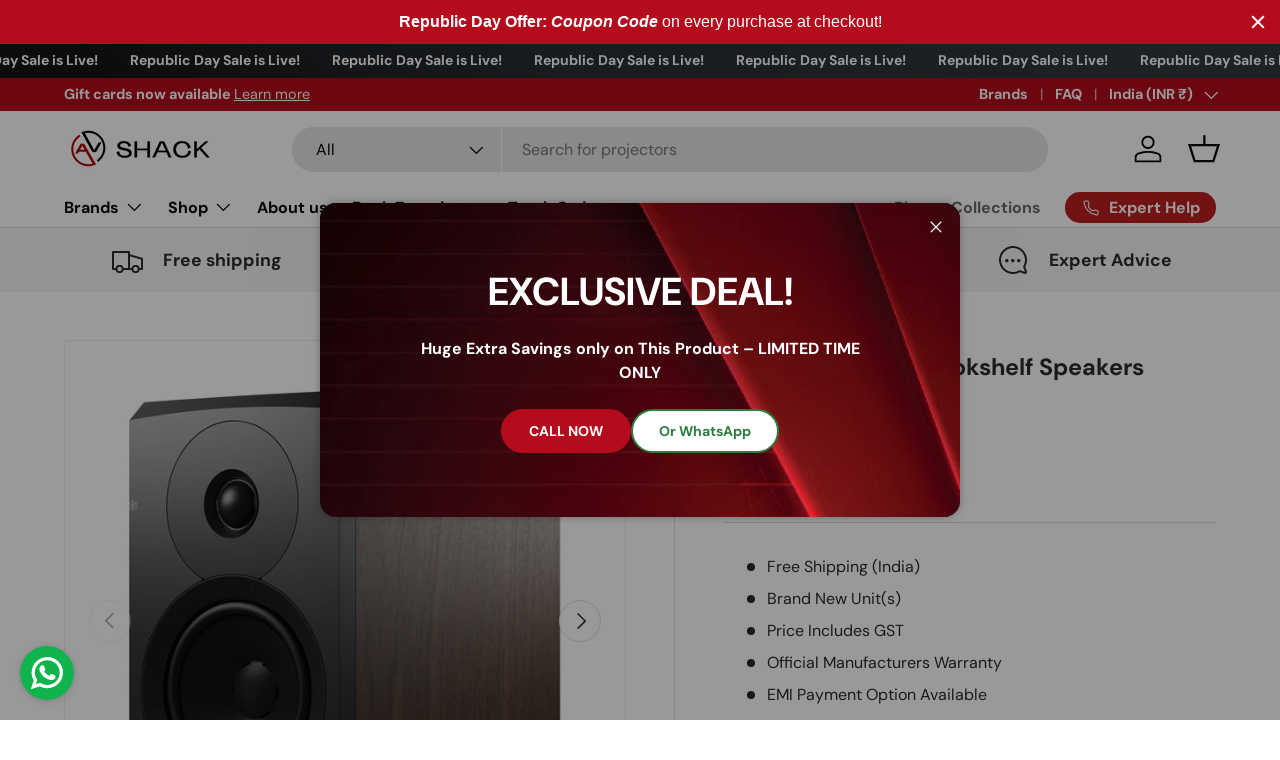

--- FILE ---
content_type: text/html; charset=utf-8
request_url: https://avshack.in/products/dynaudio-emit-10-bookshelf-speakers-walnutpair
body_size: 76001
content:
<!doctype html>
<html class="no-js" lang="en" dir="ltr">
  <head>
    
<meta charset="utf-8">
<meta name="viewport" content="width=device-width,initial-scale=1">
<title>Dynaudio Emit 10 Bookshelf Speakers (Walnut)(Pair) &ndash; AV Shack</title><link rel="canonical" href="https://avshack.in/products/dynaudio-emit-10-bookshelf-speakers-walnutpair"><link rel="icon" href="//avshack.in/cdn/shop/files/a123123412.png?crop=center&height=48&v=1704913408&width=48" type="image/png">
  <link rel="apple-touch-icon" href="//avshack.in/cdn/shop/files/a123123412.png?crop=center&height=180&v=1704913408&width=180"><meta name="description" content="Free Shipping (India) Brand New Unit(s) Price Includes GST Official Manufacturers Warranty EMI Payment Option Available"><meta property="og:site_name" content="AV Shack">
<meta property="og:url" content="https://avshack.in/products/dynaudio-emit-10-bookshelf-speakers-walnutpair">
<meta property="og:title" content="Dynaudio Emit 10 Bookshelf Speakers (Walnut)(Pair)">
<meta property="og:type" content="product">
<meta property="og:description" content="Free Shipping (India) Brand New Unit(s) Price Includes GST Official Manufacturers Warranty EMI Payment Option Available"><meta property="og:image" content="http://avshack.in/cdn/shop/products/DynaudioEmitM10BookshelfSpeakersNEWWalnut01_4000x_2x.progressive_af1d17a2-383f-48d5-866d-eeb25ad4fc37.jpg?crop=center&height=1200&v=1631450460&width=1200">
  <meta property="og:image:secure_url" content="https://avshack.in/cdn/shop/products/DynaudioEmitM10BookshelfSpeakersNEWWalnut01_4000x_2x.progressive_af1d17a2-383f-48d5-866d-eeb25ad4fc37.jpg?crop=center&height=1200&v=1631450460&width=1200">
  <meta property="og:image:width" content="2000">
  <meta property="og:image:height" content="2000"><meta property="og:price:amount" content="109,000.00">
  <meta property="og:price:currency" content="INR"><meta name="twitter:card" content="summary_large_image">
<meta name="twitter:title" content="Dynaudio Emit 10 Bookshelf Speakers (Walnut)(Pair)">
<meta name="twitter:description" content="Free Shipping (India) Brand New Unit(s) Price Includes GST Official Manufacturers Warranty EMI Payment Option Available">
<link rel="preload" href="//avshack.in/cdn/shop/t/36/assets/main.css?v=39030617625032399421758617615" as="style"><style data-shopify>
@font-face {
  font-family: "DM Sans";
  font-weight: 400;
  font-style: normal;
  font-display: swap;
  src: url("//avshack.in/cdn/fonts/dm_sans/dmsans_n4.ec80bd4dd7e1a334c969c265873491ae56018d72.woff2") format("woff2"),
       url("//avshack.in/cdn/fonts/dm_sans/dmsans_n4.87bdd914d8a61247b911147ae68e754d695c58a6.woff") format("woff");
}
@font-face {
  font-family: "DM Sans";
  font-weight: 700;
  font-style: normal;
  font-display: swap;
  src: url("//avshack.in/cdn/fonts/dm_sans/dmsans_n7.97e21d81502002291ea1de8aefb79170c6946ce5.woff2") format("woff2"),
       url("//avshack.in/cdn/fonts/dm_sans/dmsans_n7.af5c214f5116410ca1d53a2090665620e78e2e1b.woff") format("woff");
}
@font-face {
  font-family: "DM Sans";
  font-weight: 400;
  font-style: italic;
  font-display: swap;
  src: url("//avshack.in/cdn/fonts/dm_sans/dmsans_i4.b8fe05e69ee95d5a53155c346957d8cbf5081c1a.woff2") format("woff2"),
       url("//avshack.in/cdn/fonts/dm_sans/dmsans_i4.403fe28ee2ea63e142575c0aa47684d65f8c23a0.woff") format("woff");
}
@font-face {
  font-family: "DM Sans";
  font-weight: 700;
  font-style: italic;
  font-display: swap;
  src: url("//avshack.in/cdn/fonts/dm_sans/dmsans_i7.52b57f7d7342eb7255084623d98ab83fd96e7f9b.woff2") format("woff2"),
       url("//avshack.in/cdn/fonts/dm_sans/dmsans_i7.d5e14ef18a1d4a8ce78a4187580b4eb1759c2eda.woff") format("woff");
}
@font-face {
  font-family: "DM Sans";
  font-weight: 700;
  font-style: normal;
  font-display: swap;
  src: url("//avshack.in/cdn/fonts/dm_sans/dmsans_n7.97e21d81502002291ea1de8aefb79170c6946ce5.woff2") format("woff2"),
       url("//avshack.in/cdn/fonts/dm_sans/dmsans_n7.af5c214f5116410ca1d53a2090665620e78e2e1b.woff") format("woff");
}
@font-face {
  font-family: "DM Sans";
  font-weight: 700;
  font-style: normal;
  font-display: swap;
  src: url("//avshack.in/cdn/fonts/dm_sans/dmsans_n7.97e21d81502002291ea1de8aefb79170c6946ce5.woff2") format("woff2"),
       url("//avshack.in/cdn/fonts/dm_sans/dmsans_n7.af5c214f5116410ca1d53a2090665620e78e2e1b.woff") format("woff");
}
:root {
        --bg-color: 255 255 255 / 1.0;
        --bg-color-og: 255 255 255 / 1.0;
        --heading-color: 42 43 42;
        --text-color: 42 43 42;
        --text-color-og: 42 43 42;
        --scrollbar-color: 42 43 42;
        --link-color: 42 43 42;
        --link-color-og: 42 43 42;
        --star-color: 255 159 28;--swatch-border-color-default: 212 213 212;
          --swatch-border-color-active: 149 149 149;
          --swatch-card-size: 24px;
          --swatch-variant-picker-size: 64px;--color-scheme-1-bg: 244 244 244 / 1.0;
        --color-scheme-1-grad: linear-gradient(180deg, rgba(244, 244, 244, 1), rgba(244, 244, 244, 1) 100%);
        --color-scheme-1-heading: 42 43 42;
        --color-scheme-1-text: 42 43 42;
        --color-scheme-1-btn-bg: 180 12 28;
        --color-scheme-1-btn-text: 255 255 255;
        --color-scheme-1-btn-bg-hover: 203 51 66;--color-scheme-2-bg: 42 43 42 / 1.0;
        --color-scheme-2-grad: linear-gradient(225deg, rgba(51, 59, 67, 0.88) 8%, rgba(41, 47, 54, 1) 56%, rgba(20, 20, 20, 1) 92%);
        --color-scheme-2-heading: 180 12 28;
        --color-scheme-2-text: 255 255 255;
        --color-scheme-2-btn-bg: 180 12 28;
        --color-scheme-2-btn-text: 255 255 255;
        --color-scheme-2-btn-bg-hover: 203 51 66;--color-scheme-3-bg: 180 12 28 / 1.0;
        --color-scheme-3-grad: linear-gradient(46deg, rgba(133, 16, 4, 1) 10%, rgba(159, 7, 7, 1) 32%, rgba(200, 39, 23, 1) 87%);
        --color-scheme-3-heading: 255 255 255;
        --color-scheme-3-text: 255 255 255;
        --color-scheme-3-btn-bg: 42 43 42;
        --color-scheme-3-btn-text: 255 255 255;
        --color-scheme-3-btn-bg-hover: 82 83 82;

        --drawer-bg-color: 255 255 255 / 1.0;
        --drawer-text-color: 42 43 42;

        --panel-bg-color: 244 244 244 / 1.0;
        --panel-heading-color: 42 43 42;
        --panel-text-color: 42 43 42;

        --in-stock-text-color: 44 126 63;
        --low-stock-text-color: 210 134 26;
        --very-low-stock-text-color: 180 12 28;
        --no-stock-text-color: 119 119 119;
        --no-stock-backordered-text-color: 119 119 119;

        --error-bg-color: 252 237 238;
        --error-text-color: 180 12 28;
        --success-bg-color: 232 246 234;
        --success-text-color: 44 126 63;
        --info-bg-color: 228 237 250;
        --info-text-color: 26 102 210;

        --heading-font-family: "DM Sans", sans-serif;
        --heading-font-style: normal;
        --heading-font-weight: 700;
        --heading-scale-start: 4;

        --navigation-font-family: "DM Sans", sans-serif;
        --navigation-font-style: normal;
        --navigation-font-weight: 700;--heading-text-transform: none;
--subheading-text-transform: none;
        --body-font-family: "DM Sans", sans-serif;
        --body-font-style: normal;
        --body-font-weight: 400;
        --body-font-size: 16;

        --section-gap: 48;
        --heading-gap: calc(8 * var(--space-unit));--grid-column-gap: 20px;--btn-bg-color: 180 12 28;
        --btn-bg-hover-color: 203 51 66;
        --btn-text-color: 255 255 255;
        --btn-bg-color-og: 180 12 28;
        --btn-text-color-og: 255 255 255;
        --btn-alt-bg-color: 255 255 255;
        --btn-alt-bg-alpha: 1.0;
        --btn-alt-text-color: 42 43 42;
        --btn-border-width: 2px;
        --btn-padding-y: 12px;

        
        --btn-border-radius: 28px;
        

        --btn-lg-border-radius: 50%;
        --btn-icon-border-radius: 50%;
        --input-with-btn-inner-radius: var(--btn-border-radius);

        --input-bg-color: 255 255 255 / 1.0;
        --input-text-color: 42 43 42;
        --input-border-width: 2px;
        --input-border-radius: 26px;
        --textarea-border-radius: 12px;
        --input-border-radius: 28px;
        --input-lg-border-radius: 34px;
        --input-bg-color-diff-3: #f7f7f7;
        --input-bg-color-diff-6: #f0f0f0;

        --modal-border-radius: 16px;
        --modal-overlay-color: 0 0 0;
        --modal-overlay-opacity: 0.4;
        --drawer-border-radius: 16px;
        --overlay-border-radius: 0px;

        --custom-label-bg-color: 21 21 21;
        --custom-label-text-color: 255 255 255;--sale-label-bg-color: 190 32 32;
        --sale-label-text-color: 255 255 255;--sold-out-label-bg-color: 42 43 42;
        --sold-out-label-text-color: 255 255 255;--new-label-bg-color: 127 184 0;
        --new-label-text-color: 255 255 255;--preorder-label-bg-color: 0 166 237;
        --preorder-label-text-color: 255 255 255;

        --collection-label-color: 0 126 18;

        --page-width: 1260px;
        --gutter-sm: 20px;
        --gutter-md: 32px;
        --gutter-lg: 64px;

        --payment-terms-bg-color: #ffffff;

        --coll-card-bg-color: #F9F9F9;
        --coll-card-border-color: #f2f2f2;

        --card-highlight-bg-color: #F9F9F9;
        --card-highlight-text-color: 85 85 85;
        --card-highlight-border-color: #E1E1E1;
          
            --aos-animate-duration: 0.6s;
          

          
            --aos-min-width: 0;
          
        

        --reading-width: 48em;
      }

      @media (max-width: 769px) {
        :root {
          --reading-width: 36em;
        }
      }</style>

    <style>
      .write-review-button {
        border: var(--btn-border-width) solid rgb(var(--btn-bg-color));
        outline-color: rgb(var(--btn-bg-color));
        outline-offset: 3px;
        background: rgb(var(--btn-bg-hover-color)) linear-gradient(104deg, rgb(var(--btn-bg-hover-color)) 60%, rgb(var(--btn-bg-color)) 60% 100%) no-repeat 100% 100%;
        background-size: 300% 100%;
        color: rgb(var(--btn-text-color));
        display: inline-block;
        position: relative;
        max-width: 100%;
        padding: var(--btn-padding-y, 12px) 26px;
        transition: opacity .6s ease, color .6s ease, background-position .4s ease-out;
        border-radius: var(--btn-border-radius, 0);
        font-size: .88em;
        font-weight: 700;
        line-height: 1.2em;
        text-align: center;
        text-transform: var(--btn-text-transform, none);
        -webkit-appearance: none;
        appearance: none;
        word-break: break-word;
      }
      .write-review-button:hover {
        background: (--btn-bg-hover-color);
      }
    </style>

    <link rel="stylesheet" href="//avshack.in/cdn/shop/t/36/assets/main.css?v=39030617625032399421758617615">
    <script src="//avshack.in/cdn/shop/t/36/assets/main.js?v=100213628668160008241758617615" defer="defer"></script><link
        rel="preload"
        href="//avshack.in/cdn/fonts/dm_sans/dmsans_n4.ec80bd4dd7e1a334c969c265873491ae56018d72.woff2"
        as="font"
        type="font/woff2"
        crossorigin
        fetchpriority="high"
      ><link
        rel="preload"
        href="//avshack.in/cdn/fonts/dm_sans/dmsans_n7.97e21d81502002291ea1de8aefb79170c6946ce5.woff2"
        as="font"
        type="font/woff2"
        crossorigin
        fetchpriority="high"
      ><script>window.performance && window.performance.mark && window.performance.mark('shopify.content_for_header.start');</script><meta name="google-site-verification" content="noMpWEqAiijMjK2IKWwp2u2JjtPj8pnLTzX4z1lbq-k">
<meta id="shopify-digital-wallet" name="shopify-digital-wallet" content="/29835690037/digital_wallets/dialog">
<link rel="alternate" type="application/json+oembed" href="https://avshack.in/products/dynaudio-emit-10-bookshelf-speakers-walnutpair.oembed">
<script async="async" src="/checkouts/internal/preloads.js?locale=en-IN"></script>
<script id="shopify-features" type="application/json">{"accessToken":"a2247cf7d3f6f0f8cb28ba4f3bf0adf8","betas":["rich-media-storefront-analytics"],"domain":"avshack.in","predictiveSearch":true,"shopId":29835690037,"locale":"en"}</script>
<script>var Shopify = Shopify || {};
Shopify.shop = "theatrewala.myshopify.com";
Shopify.locale = "en";
Shopify.currency = {"active":"INR","rate":"1.0"};
Shopify.country = "IN";
Shopify.theme = {"name":"Magic Checkout-23 Sept 2025","id":142627930165,"schema_name":"Enterprise","schema_version":"1.6.0","theme_store_id":1657,"role":"main"};
Shopify.theme.handle = "null";
Shopify.theme.style = {"id":null,"handle":null};
Shopify.cdnHost = "avshack.in/cdn";
Shopify.routes = Shopify.routes || {};
Shopify.routes.root = "/";</script>
<script type="module">!function(o){(o.Shopify=o.Shopify||{}).modules=!0}(window);</script>
<script>!function(o){function n(){var o=[];function n(){o.push(Array.prototype.slice.apply(arguments))}return n.q=o,n}var t=o.Shopify=o.Shopify||{};t.loadFeatures=n(),t.autoloadFeatures=n()}(window);</script>
<script id="shop-js-analytics" type="application/json">{"pageType":"product"}</script>
<script defer="defer" async type="module" src="//avshack.in/cdn/shopifycloud/shop-js/modules/v2/client.init-shop-cart-sync_C5BV16lS.en.esm.js"></script>
<script defer="defer" async type="module" src="//avshack.in/cdn/shopifycloud/shop-js/modules/v2/chunk.common_CygWptCX.esm.js"></script>
<script type="module">
  await import("//avshack.in/cdn/shopifycloud/shop-js/modules/v2/client.init-shop-cart-sync_C5BV16lS.en.esm.js");
await import("//avshack.in/cdn/shopifycloud/shop-js/modules/v2/chunk.common_CygWptCX.esm.js");

  window.Shopify.SignInWithShop?.initShopCartSync?.({"fedCMEnabled":true,"windoidEnabled":true});

</script>
<script>(function() {
  var isLoaded = false;
  function asyncLoad() {
    if (isLoaded) return;
    isLoaded = true;
    var urls = ["\/\/cdn.shopify.com\/proxy\/bfdee12a1b2562518043ebd1bdc6aa38b9a4ae21a3e53e61824a4c9b6da92998\/api.goaffpro.com\/loader.js?shop=theatrewala.myshopify.com\u0026sp-cache-control=cHVibGljLCBtYXgtYWdlPTkwMA","https:\/\/myaccounts.tuecus.com\/tuecus\/js\/checkout.js?shop=theatrewala.myshopify.com","https:\/\/swift.perfectapps.io\/store\/assets\/dist\/js\/main.min.js?v=1_1656926566\u0026shop=theatrewala.myshopify.com","https:\/\/example.com\/my_script.js?shop=theatrewala.myshopify.com","https:\/\/sales-pop.carecart.io\/lib\/salesnotifier.js?shop=theatrewala.myshopify.com","https:\/\/trust.conversionbear.com\/script?app=trust_badge\u0026shop=theatrewala.myshopify.com","https:\/\/avshack.in\/apps\/giraffly-trust\/trust-worker-d8e97bfe157f386e64c8df1c18c6eba7166df47c.js?v=20240116195610\u0026shop=theatrewala.myshopify.com","https:\/\/requestquote.w3apps.co\/js\/app.js?shop=theatrewala.myshopify.com"];
    for (var i = 0; i < urls.length; i++) {
      var s = document.createElement('script');
      s.type = 'text/javascript';
      s.async = true;
      s.src = urls[i];
      var x = document.getElementsByTagName('script')[0];
      x.parentNode.insertBefore(s, x);
    }
  };
  if(window.attachEvent) {
    window.attachEvent('onload', asyncLoad);
  } else {
    window.addEventListener('load', asyncLoad, false);
  }
})();</script>
<script id="__st">var __st={"a":29835690037,"offset":19800,"reqid":"7a99d0f2-a909-476a-a027-4241ca44d5d9-1768726581","pageurl":"avshack.in\/products\/dynaudio-emit-10-bookshelf-speakers-walnutpair","u":"b0acdb26780d","p":"product","rtyp":"product","rid":6662507135029};</script>
<script>window.ShopifyPaypalV4VisibilityTracking = true;</script>
<script id="captcha-bootstrap">!function(){'use strict';const t='contact',e='account',n='new_comment',o=[[t,t],['blogs',n],['comments',n],[t,'customer']],c=[[e,'customer_login'],[e,'guest_login'],[e,'recover_customer_password'],[e,'create_customer']],r=t=>t.map((([t,e])=>`form[action*='/${t}']:not([data-nocaptcha='true']) input[name='form_type'][value='${e}']`)).join(','),a=t=>()=>t?[...document.querySelectorAll(t)].map((t=>t.form)):[];function s(){const t=[...o],e=r(t);return a(e)}const i='password',u='form_key',d=['recaptcha-v3-token','g-recaptcha-response','h-captcha-response',i],f=()=>{try{return window.sessionStorage}catch{return}},m='__shopify_v',_=t=>t.elements[u];function p(t,e,n=!1){try{const o=window.sessionStorage,c=JSON.parse(o.getItem(e)),{data:r}=function(t){const{data:e,action:n}=t;return t[m]||n?{data:e,action:n}:{data:t,action:n}}(c);for(const[e,n]of Object.entries(r))t.elements[e]&&(t.elements[e].value=n);n&&o.removeItem(e)}catch(o){console.error('form repopulation failed',{error:o})}}const l='form_type',E='cptcha';function T(t){t.dataset[E]=!0}const w=window,h=w.document,L='Shopify',v='ce_forms',y='captcha';let A=!1;((t,e)=>{const n=(g='f06e6c50-85a8-45c8-87d0-21a2b65856fe',I='https://cdn.shopify.com/shopifycloud/storefront-forms-hcaptcha/ce_storefront_forms_captcha_hcaptcha.v1.5.2.iife.js',D={infoText:'Protected by hCaptcha',privacyText:'Privacy',termsText:'Terms'},(t,e,n)=>{const o=w[L][v],c=o.bindForm;if(c)return c(t,g,e,D).then(n);var r;o.q.push([[t,g,e,D],n]),r=I,A||(h.body.append(Object.assign(h.createElement('script'),{id:'captcha-provider',async:!0,src:r})),A=!0)});var g,I,D;w[L]=w[L]||{},w[L][v]=w[L][v]||{},w[L][v].q=[],w[L][y]=w[L][y]||{},w[L][y].protect=function(t,e){n(t,void 0,e),T(t)},Object.freeze(w[L][y]),function(t,e,n,w,h,L){const[v,y,A,g]=function(t,e,n){const i=e?o:[],u=t?c:[],d=[...i,...u],f=r(d),m=r(i),_=r(d.filter((([t,e])=>n.includes(e))));return[a(f),a(m),a(_),s()]}(w,h,L),I=t=>{const e=t.target;return e instanceof HTMLFormElement?e:e&&e.form},D=t=>v().includes(t);t.addEventListener('submit',(t=>{const e=I(t);if(!e)return;const n=D(e)&&!e.dataset.hcaptchaBound&&!e.dataset.recaptchaBound,o=_(e),c=g().includes(e)&&(!o||!o.value);(n||c)&&t.preventDefault(),c&&!n&&(function(t){try{if(!f())return;!function(t){const e=f();if(!e)return;const n=_(t);if(!n)return;const o=n.value;o&&e.removeItem(o)}(t);const e=Array.from(Array(32),(()=>Math.random().toString(36)[2])).join('');!function(t,e){_(t)||t.append(Object.assign(document.createElement('input'),{type:'hidden',name:u})),t.elements[u].value=e}(t,e),function(t,e){const n=f();if(!n)return;const o=[...t.querySelectorAll(`input[type='${i}']`)].map((({name:t})=>t)),c=[...d,...o],r={};for(const[a,s]of new FormData(t).entries())c.includes(a)||(r[a]=s);n.setItem(e,JSON.stringify({[m]:1,action:t.action,data:r}))}(t,e)}catch(e){console.error('failed to persist form',e)}}(e),e.submit())}));const S=(t,e)=>{t&&!t.dataset[E]&&(n(t,e.some((e=>e===t))),T(t))};for(const o of['focusin','change'])t.addEventListener(o,(t=>{const e=I(t);D(e)&&S(e,y())}));const B=e.get('form_key'),M=e.get(l),P=B&&M;t.addEventListener('DOMContentLoaded',(()=>{const t=y();if(P)for(const e of t)e.elements[l].value===M&&p(e,B);[...new Set([...A(),...v().filter((t=>'true'===t.dataset.shopifyCaptcha))])].forEach((e=>S(e,t)))}))}(h,new URLSearchParams(w.location.search),n,t,e,['guest_login'])})(!0,!0)}();</script>
<script integrity="sha256-4kQ18oKyAcykRKYeNunJcIwy7WH5gtpwJnB7kiuLZ1E=" data-source-attribution="shopify.loadfeatures" defer="defer" src="//avshack.in/cdn/shopifycloud/storefront/assets/storefront/load_feature-a0a9edcb.js" crossorigin="anonymous"></script>
<script data-source-attribution="shopify.dynamic_checkout.dynamic.init">var Shopify=Shopify||{};Shopify.PaymentButton=Shopify.PaymentButton||{isStorefrontPortableWallets:!0,init:function(){window.Shopify.PaymentButton.init=function(){};var t=document.createElement("script");t.src="https://avshack.in/cdn/shopifycloud/portable-wallets/latest/portable-wallets.en.js",t.type="module",document.head.appendChild(t)}};
</script>
<script data-source-attribution="shopify.dynamic_checkout.buyer_consent">
  function portableWalletsHideBuyerConsent(e){var t=document.getElementById("shopify-buyer-consent"),n=document.getElementById("shopify-subscription-policy-button");t&&n&&(t.classList.add("hidden"),t.setAttribute("aria-hidden","true"),n.removeEventListener("click",e))}function portableWalletsShowBuyerConsent(e){var t=document.getElementById("shopify-buyer-consent"),n=document.getElementById("shopify-subscription-policy-button");t&&n&&(t.classList.remove("hidden"),t.removeAttribute("aria-hidden"),n.addEventListener("click",e))}window.Shopify?.PaymentButton&&(window.Shopify.PaymentButton.hideBuyerConsent=portableWalletsHideBuyerConsent,window.Shopify.PaymentButton.showBuyerConsent=portableWalletsShowBuyerConsent);
</script>
<script>
  function portableWalletsCleanup(e){e&&e.src&&console.error("Failed to load portable wallets script "+e.src);var t=document.querySelectorAll("shopify-accelerated-checkout .shopify-payment-button__skeleton, shopify-accelerated-checkout-cart .wallet-cart-button__skeleton"),e=document.getElementById("shopify-buyer-consent");for(let e=0;e<t.length;e++)t[e].remove();e&&e.remove()}function portableWalletsNotLoadedAsModule(e){e instanceof ErrorEvent&&"string"==typeof e.message&&e.message.includes("import.meta")&&"string"==typeof e.filename&&e.filename.includes("portable-wallets")&&(window.removeEventListener("error",portableWalletsNotLoadedAsModule),window.Shopify.PaymentButton.failedToLoad=e,"loading"===document.readyState?document.addEventListener("DOMContentLoaded",window.Shopify.PaymentButton.init):window.Shopify.PaymentButton.init())}window.addEventListener("error",portableWalletsNotLoadedAsModule);
</script>

<script type="module" src="https://avshack.in/cdn/shopifycloud/portable-wallets/latest/portable-wallets.en.js" onError="portableWalletsCleanup(this)" crossorigin="anonymous"></script>
<script nomodule>
  document.addEventListener("DOMContentLoaded", portableWalletsCleanup);
</script>

<link id="shopify-accelerated-checkout-styles" rel="stylesheet" media="screen" href="https://avshack.in/cdn/shopifycloud/portable-wallets/latest/accelerated-checkout-backwards-compat.css" crossorigin="anonymous">
<style id="shopify-accelerated-checkout-cart">
        #shopify-buyer-consent {
  margin-top: 1em;
  display: inline-block;
  width: 100%;
}

#shopify-buyer-consent.hidden {
  display: none;
}

#shopify-subscription-policy-button {
  background: none;
  border: none;
  padding: 0;
  text-decoration: underline;
  font-size: inherit;
  cursor: pointer;
}

#shopify-subscription-policy-button::before {
  box-shadow: none;
}

      </style>
<script id="sections-script" data-sections="header,footer" defer="defer" src="//avshack.in/cdn/shop/t/36/compiled_assets/scripts.js?v=9896"></script>
<script>window.performance && window.performance.mark && window.performance.mark('shopify.content_for_header.end');</script>

      <script src="//avshack.in/cdn/shop/t/36/assets/animate-on-scroll.js?v=15249566486942820451758617615" defer="defer"></script>
      <link rel="stylesheet" href="//avshack.in/cdn/shop/t/36/assets/animate-on-scroll.css?v=116194678796051782541758617615">
    

    <script>
      document.documentElement.className = document.documentElement.className.replace('no-js', 'js');
    </script><!-- CC Custom Head Start --><!-- CC Custom Head End --><meta name="google-site-verification" content="hoJ2HGKlXm5Fhb8TT1CG78p2O2x46v1bPDlS5_SiQL4">
  <!-- BEGIN app block: shopify://apps/countdown-sami/blocks/app-embed-block/4a43514a-3558-477f-914e-e834a137453e --><script type="text/javascript">
    window.Samita = window.Samita || {};
    Samita.Countdowns = Samita.Countdowns || {};
    Samita.Countdowns.locale  = {"shop_locale":{"locale":"en","enabled":true,"primary":true,"published":true}};
    Samita.Countdowns.page = {
      title : document.title.replaceAll('"', "'"), 
      href : window.location.href, 
      type: "product"
    };
    Samita.Countdowns.dataShop = {"configuration":{"money_format":"Rs. {{amount}}"},"pricing":{"plan":"BETA","features":[]},"flags":{"watermark":false,"customize":true},"settings":{"custom":{"collect_feedback":"show"},"notUseSearchFileApp":true},"url":"theatrewala.myshopify.com","api_url":"","app_url":"https://timer.samita.io"};
    Samita.Countdowns.theme_id = null;
    Samita.Countdowns.products = [];
    Samita.Countdowns.intervals = [];

    

    
      Samita.Countdowns.product ={"id":6662507135029,"title":"Dynaudio Emit 10 Bookshelf Speakers (Walnut)(Pair)","handle":"dynaudio-emit-10-bookshelf-speakers-walnutpair","description":"\u003cmeta charset=\"utf-8\"\u003e\n\u003cul data-mce-fragment=\"1\"\u003e\n\u003cli data-mce-fragment=\"1\"\u003eFree Shipping (India)\u003c\/li\u003e\n\u003cli data-mce-fragment=\"1\"\u003eBrand New Unit(s)\u003c\/li\u003e\n\u003cli data-mce-fragment=\"1\"\u003ePrice Includes GST\u003c\/li\u003e\n\u003cli data-mce-fragment=\"1\"\u003eOfficial Manufacturers Warranty\u003c\/li\u003e\n\u003cli data-mce-fragment=\"1\"\u003eEMI Payment Option Available\u003c\/li\u003e\n\u003c\/ul\u003e","published_at":"2024-09-14T19:44:10+05:30","created_at":"2021-08-28T21:29:08+05:30","vendor":"AV Shack","type":"Bookshelf Speakers","tags":["Audio","Bookshelf Speakers","Dynaudio","Speakers"],"price":10900000,"price_min":10900000,"price_max":10900000,"available":true,"price_varies":false,"compare_at_price":null,"compare_at_price_min":0,"compare_at_price_max":0,"compare_at_price_varies":false,"variants":[{"id":39890943246389,"title":"Default Title","option1":"Default Title","option2":null,"option3":null,"sku":"8218991","requires_shipping":true,"taxable":true,"featured_image":null,"available":true,"name":"Dynaudio Emit 10 Bookshelf Speakers (Walnut)(Pair)","public_title":null,"options":["Default Title"],"price":10900000,"weight":0,"compare_at_price":null,"inventory_management":"shopify","barcode":"656237889453","requires_selling_plan":false,"selling_plan_allocations":[]}],"images":["\/\/avshack.in\/cdn\/shop\/products\/DynaudioEmitM10BookshelfSpeakersNEWWalnut01_4000x_2x.progressive_af1d17a2-383f-48d5-866d-eeb25ad4fc37.jpg?v=1631450460","\/\/avshack.in\/cdn\/shop\/products\/DynaudioEmitM10BookshelfSpeakersNEWWalnut05_4000x_2x.progressive_947dcf35-08ea-447d-ac9e-8175dafd4163.jpg?v=1631450463","\/\/avshack.in\/cdn\/shop\/products\/DynaudioEmitM10BookshelfSpeakersNEWWalnut03_4000x_2x.progressive_94dcfa75-fc0c-4a5a-a51b-fe684f357bee.jpg?v=1631450463","\/\/avshack.in\/cdn\/shop\/products\/DynaudioEmitM10BookshelfSpeakersNEWWalnut04_4000x_2x.progressive_ed268115-b54d-4d75-afc0-8c93b9bcd654.jpg?v=1631450463","\/\/avshack.in\/cdn\/shop\/products\/DynaudioEmitM10BookshelfSpeakersNEWWalnut06_4000x_2x.progressive_d1306eac-f681-4acc-b242-553652d5ffff.jpg?v=1631450460","\/\/avshack.in\/cdn\/shop\/products\/DynaudioEmitM10BookshelfSpeakersNEWWalnut07_4000x_2x.progressive_7e40268c-8d94-41c0-88d9-a1cebd7034bb.jpg?v=1631450460","\/\/avshack.in\/cdn\/shop\/products\/No-Cost-EMI_08ed04a5-9493-4229-b1ad-4ace743b8828.png?v=1671615714"],"featured_image":"\/\/avshack.in\/cdn\/shop\/products\/DynaudioEmitM10BookshelfSpeakersNEWWalnut01_4000x_2x.progressive_af1d17a2-383f-48d5-866d-eeb25ad4fc37.jpg?v=1631450460","options":["Title"],"media":[{"alt":null,"id":22373051138101,"position":1,"preview_image":{"aspect_ratio":1.0,"height":2000,"width":2000,"src":"\/\/avshack.in\/cdn\/shop\/products\/DynaudioEmitM10BookshelfSpeakersNEWWalnut01_4000x_2x.progressive_af1d17a2-383f-48d5-866d-eeb25ad4fc37.jpg?v=1631450460"},"aspect_ratio":1.0,"height":2000,"media_type":"image","src":"\/\/avshack.in\/cdn\/shop\/products\/DynaudioEmitM10BookshelfSpeakersNEWWalnut01_4000x_2x.progressive_af1d17a2-383f-48d5-866d-eeb25ad4fc37.jpg?v=1631450460","width":2000},{"alt":null,"id":22373051269173,"position":2,"preview_image":{"aspect_ratio":1.0,"height":2000,"width":2000,"src":"\/\/avshack.in\/cdn\/shop\/products\/DynaudioEmitM10BookshelfSpeakersNEWWalnut05_4000x_2x.progressive_947dcf35-08ea-447d-ac9e-8175dafd4163.jpg?v=1631450463"},"aspect_ratio":1.0,"height":2000,"media_type":"image","src":"\/\/avshack.in\/cdn\/shop\/products\/DynaudioEmitM10BookshelfSpeakersNEWWalnut05_4000x_2x.progressive_947dcf35-08ea-447d-ac9e-8175dafd4163.jpg?v=1631450463","width":2000},{"alt":null,"id":22373051203637,"position":3,"preview_image":{"aspect_ratio":1.0,"height":2000,"width":2000,"src":"\/\/avshack.in\/cdn\/shop\/products\/DynaudioEmitM10BookshelfSpeakersNEWWalnut03_4000x_2x.progressive_94dcfa75-fc0c-4a5a-a51b-fe684f357bee.jpg?v=1631450463"},"aspect_ratio":1.0,"height":2000,"media_type":"image","src":"\/\/avshack.in\/cdn\/shop\/products\/DynaudioEmitM10BookshelfSpeakersNEWWalnut03_4000x_2x.progressive_94dcfa75-fc0c-4a5a-a51b-fe684f357bee.jpg?v=1631450463","width":2000},{"alt":null,"id":22373051236405,"position":4,"preview_image":{"aspect_ratio":1.0,"height":2000,"width":2000,"src":"\/\/avshack.in\/cdn\/shop\/products\/DynaudioEmitM10BookshelfSpeakersNEWWalnut04_4000x_2x.progressive_ed268115-b54d-4d75-afc0-8c93b9bcd654.jpg?v=1631450463"},"aspect_ratio":1.0,"height":2000,"media_type":"image","src":"\/\/avshack.in\/cdn\/shop\/products\/DynaudioEmitM10BookshelfSpeakersNEWWalnut04_4000x_2x.progressive_ed268115-b54d-4d75-afc0-8c93b9bcd654.jpg?v=1631450463","width":2000},{"alt":null,"id":22373051301941,"position":5,"preview_image":{"aspect_ratio":1.0,"height":2000,"width":2000,"src":"\/\/avshack.in\/cdn\/shop\/products\/DynaudioEmitM10BookshelfSpeakersNEWWalnut06_4000x_2x.progressive_d1306eac-f681-4acc-b242-553652d5ffff.jpg?v=1631450460"},"aspect_ratio":1.0,"height":2000,"media_type":"image","src":"\/\/avshack.in\/cdn\/shop\/products\/DynaudioEmitM10BookshelfSpeakersNEWWalnut06_4000x_2x.progressive_d1306eac-f681-4acc-b242-553652d5ffff.jpg?v=1631450460","width":2000},{"alt":null,"id":22373051334709,"position":6,"preview_image":{"aspect_ratio":1.0,"height":2000,"width":2000,"src":"\/\/avshack.in\/cdn\/shop\/products\/DynaudioEmitM10BookshelfSpeakersNEWWalnut07_4000x_2x.progressive_7e40268c-8d94-41c0-88d9-a1cebd7034bb.jpg?v=1631450460"},"aspect_ratio":1.0,"height":2000,"media_type":"image","src":"\/\/avshack.in\/cdn\/shop\/products\/DynaudioEmitM10BookshelfSpeakersNEWWalnut07_4000x_2x.progressive_7e40268c-8d94-41c0-88d9-a1cebd7034bb.jpg?v=1631450460","width":2000},{"alt":null,"id":25623915954229,"position":7,"preview_image":{"aspect_ratio":1.0,"height":440,"width":440,"src":"\/\/avshack.in\/cdn\/shop\/products\/No-Cost-EMI_08ed04a5-9493-4229-b1ad-4ace743b8828.png?v=1671615714"},"aspect_ratio":1.0,"height":440,"media_type":"image","src":"\/\/avshack.in\/cdn\/shop\/products\/No-Cost-EMI_08ed04a5-9493-4229-b1ad-4ace743b8828.png?v=1671615714","width":440}],"requires_selling_plan":false,"selling_plan_groups":[],"content":"\u003cmeta charset=\"utf-8\"\u003e\n\u003cul data-mce-fragment=\"1\"\u003e\n\u003cli data-mce-fragment=\"1\"\u003eFree Shipping (India)\u003c\/li\u003e\n\u003cli data-mce-fragment=\"1\"\u003eBrand New Unit(s)\u003c\/li\u003e\n\u003cli data-mce-fragment=\"1\"\u003ePrice Includes GST\u003c\/li\u003e\n\u003cli data-mce-fragment=\"1\"\u003eOfficial Manufacturers Warranty\u003c\/li\u003e\n\u003cli data-mce-fragment=\"1\"\u003eEMI Payment Option Available\u003c\/li\u003e\n\u003c\/ul\u003e"};
      Samita.Countdowns.product.collections =[163360833589,163824402485,276201865269,282104201269,163824730165,163221864501,307161333813,276201832501,282104234037,163824664629];
      Samita.Countdowns.product.variants = [{
          "id":39890943246389,
          "title":"Default Title",
          "name":"null",
          "compare_at_price":null,
          "price":10900000,
          "available":true,
          "weight":"0",
          "sku":"8218991",
          "inventory_quantity":7}];
    
  
    
        
        
    
        
        
    
        
            if (typeof Shopify!= "undefined" && Shopify?.theme?.id == 135507181621) {
                Samita.Countdowns.themeInfo = {"id":135507181621,"name":"Updated copy of Updated copy of Enterprise","role":"unpublished","theme_store_id":1657,"theme_name":"Enterprise","theme_version":"1.6.0"}
            }
        
        
    
        
        
            if (typeof Shopify!= "undefined" && Shopify?.theme?.id == 135507181621) {
                Samita.Countdowns.theme = {"selectors":{"product":{"elementSelectors":[".product-top",".Product",".product-detail",".product-page-container","#ProductSection-product-template","#shopify-section-product-template",".product:not(.featured-product,.slick-slide)",".product-main",".grid:not(.product-grid,.sf-grid,.featured-product)",".grid.product-single","#__pf",".gfqv-product-wrapper",".ga-product",".t4s-container",".gCartItem, .flexRow.noGutter, .cart__row, .line-item, .cart-item, .cart-row, .CartItem, .cart-line-item, .cart-table tbody tr, .container-indent table tbody tr"],"notShowCustomBlocks":".variant-swatch__item,.swatch-element,.fera-productReviews-review,share-button,.hdt-variant-picker,.col-story-block,.lightly-spaced-row","link":"[samitaPL-product-link], h3[data-href*=\"/products/\"], div[data-href*=\"/products/\"], a[data-href*=\"/products/\"], a.product-block__link[href*=\"/products/\"], a.indiv-product__link[href*=\"/products/\"], a.thumbnail__link[href*=\"/products/\"], a.product-item__link[href*=\"/products/\"], a.product-card__link[href*=\"/products/\"], a.product-card-link[href*=\"/products/\"], a.product-block__image__link[href*=\"/products/\"], a.stretched-link[href*=\"/products/\"], a.grid-product__link[href*=\"/products/\"], a.product-grid-item--link[href*=\"/products/\"], a.product-link[href*=\"/products/\"], a.product__link[href*=\"/products/\"], a.full-unstyled-link[href*=\"/products/\"], a.grid-item__link[href*=\"/products/\"], a.grid-product__link[href*=\"/products/\"], a[data-product-page-link][href*=\"/products/\"], a[href*=\"/products/\"]:not(.logo-bar__link,.ButtonGroup__Item.Button,.menu-promotion__link,.site-nav__link,.mobile-nav__link,.hero__sidebyside-image-link,.announcement-link,.breadcrumbs-list__link,.single-level-link,.d-none,.icon-twitter,.icon-facebook,.icon-pinterest,#btn,.list-menu__item.link.link--tex,.btnProductQuickview,.index-banner-slides-each,.global-banner-switch,.sub-nav-item-link,.announcement-bar__link,.Carousel__Cell,.Heading,.facebook,.twitter,.pinterest,.loyalty-redeem-product-title,.breadcrumbs__link,.btn-slide,.h2m-menu-item-inner--sub,.glink,.announcement-bar__link,.ts-link)","signal":"[data-product-handle], [data-product-id]","notSignal":":not([data-section-id=\"product-recommendations\"],[data-section-type=\"product-recommendations\"],#product-area,#looxReviews)","priceSelectors":[".product-option .cvc-money","#ProductPrice-product-template",".product-block--price",".price-list","#ProductPrice",".product-price",".product__price—reg","#productPrice-product-template",".product__current-price",".product-thumb-caption-price-current",".product-item-caption-price-current",".grid-product__price,.product__price","span.price","span.product-price",".productitem--price",".product-pricing","div.price","span.money",".product-item__price",".product-list-item-price","p.price",".product-meta__prices","div.product-price","span#price",".price.money","h3.price","a.price",".price-area",".product-item-price",".pricearea",".collectionGrid .collectionBlock-info > p","#ComparePrice",".product--price-wrapper",".product-page--price-wrapper",".color--shop-accent.font-size--s.t--meta.f--main",".ComparePrice",".ProductPrice",".prodThumb .title span:last-child",".price",".product-single__price-product-template",".product-info-price",".price-money",".prod-price","#price-field",".product-grid--price",".prices,.pricing","#product-price",".money-styling",".compare-at-price",".product-item--price",".card__price",".product-card__price",".product-price__price",".product-item__price-wrapper",".product-single__price",".grid-product__price-wrap","a.grid-link p.grid-link__meta",".product__prices","#comparePrice-product-template","dl[class*=\"price\"]","div[class*=\"price\"]",".gl-card-pricing",".ga-product_price-container"],"titleSelectors":[".prod-title",".product-block--title",".product-info__title",".product-thumbnail__title",".product-card__title","div.product__title",".card__heading.h5",".cart-item__name.h4",".spf-product-card__title.h4",".gl-card-title",".ga-product_title"],"imageSelectors":["picture img",".grid_img",".imgWrapper > img",".gitem-img",".card__media img",".image__inner img",".snize-thumbnail",".zoomImg",".spf-product-card__image",".boost-pfs-filter-product-item-main-image",".pwzrswiper-slide > img",".product__image-wrapper img",".grid__image-ratio",".product__media img",".AspectRatio > img",".product__media img",".rimage-wrapper > img",".ProductItem__Image",".img-wrapper img",".aspect-ratio img",".product-card__image-wrapper > .product-card__image",".ga-products_image img",".image__container",".image-wrap .grid-product__image",".boost-sd__product-image img",".box-ratio > img",".image-cell img.card__image","img[src*=\"cdn.shopify.com\"][src*=\"/products/\"]","img[srcset*=\"cdn.shopify.com\"][srcset*=\"/products/\"]","img[data-srcset*=\"cdn.shopify.com\"][data-srcset*=\"/products/\"]","img[data-src*=\"cdn.shopify.com\"][data-src*=\"/products/\"]","img[data-srcset*=\"cdn.shopify.com\"][data-srcset*=\"/products/\"]","img[srcset*=\"cdn.shopify.com\"][src*=\"no-image\"]",".product-card__image > img",".product-image-main .image-wrap",".grid-product__image",".media > img","img[srcset*=\"cdn/shop/products/\"]","[data-bgset*=\"cdn.shopify.com\"][data-bgset*=\"/products/\"] > [data-bgset*=\"cdn.shopify.com\"][data-bgset*=\"/products/\"]","[data-bgset*=\"cdn.shopify.com\"][data-bgset*=\"/products/\"]","img[src*=\"cdn.shopify.com\"][src*=\"no-image\"]","img[src*=\"cdn/shop/products/\"]",".ga-product_image",".gfqv-product-image"],"media":".card__inner,.spf-product-card__inner","soldOutBadge":".tag.tag--rectangle, .grid-product__tag--sold-out","paymentButton":".shopify-payment-button, .product-form--smart-payment-buttons, .lh-wrap-buynow, .wx-checkout-btn","formSelectors":["product-form form.form","form.product-form","form.product_form",".main-product-form","form.t4s-form__product",".product-single__form",".shopify-product-form","#shopify-section-product-template form[action*=\"/cart/add\"]","form[action*=\"/cart/add\"]:not(.form-card)",".ga-products-table li.ga-product",".pf-product-form"],"variantActivator":".product__swatches [data-swatch-option], .swatch-view-item, variant-radios input, .swatch__container .swatch__option, .gf_swatches .gf_swatch, .product-form__controls-group-options select, ul.clickyboxes li, .pf-variant-select, ul.swatches-select li, .product-options__value, .form-check-swatch, button.btn.swatch select.product__variant, .pf-container a, button.variant.option, ul.js-product__variant--container li, .variant-input, .product-variant > ul > li  ,.input--dropdown, .HorizontalList > li, .product-single__swatch__item, .globo-swatch-list ul.value > .select-option, .form-swatch-item, .selector-wrapper select, select.pf-input, ul.swatches-select > li.nt-swatch.swatch_pr_item, ul.gfqv-swatch-values > li, .lh-swatch-select, .swatch-image, .variant-image-swatch, #option-size, .selector-wrapper .replaced, .regular-select-content > .regular-select-item, .radios--input, ul.swatch-view > li > .swatch-selector ,.single-option-selector, .swatch-element input, [data-product-option], .single-option-selector__radio, [data-index^=\"option\"], .SizeSwatchList input, .swatch-panda input[type=radio], .swatch input, .swatch-element input[type=radio], select[id*=\"product-select-\"], select[id|=\"product-select-option\"], [id|=\"productSelect-product\"], [id|=\"ProductSelect-option\"],select[id|=\"product-variants-option\"],select[id|=\"sca-qv-product-selected-option\"],select[id*=\"product-variants-\"],select[id|=\"product-selectors-option\"],select[id|=\"variant-listbox-option\"],select[id|=\"id-option\"],select[id|=\"SingleOptionSelector\"], .variant-input-wrap input, [data-action=\"select-value\"]","variant":".variant-selection__variants, .product-variant-id, .product-form__variants, .ga-product_variant_select, select[name=\"id\"], input[name=\"id\"], .qview-variants > select, select[name=\"id[]\"]","variantIdByAttribute":"swatch-current-variant","quantity":".gInputElement, [name=\"qty\"], [name=\"quantity\"]","quantityWrapper":"#Quantity, input.quantity-selector.quantity-input, [data-quantity-input-wrapper], .product-form__quantity-selector, .product-form__item--quantity, .ProductForm__QuantitySelector, .quantity-product-template, .product-qty, .qty-selection, .product__quantity, .js-qty__num","productAddToCartBtnSelectors":[".samita-custom-button-atc","#AddToCart",".product-form__cart-submit",".add-to-cart-btn",".product__add-to-cart-button","#AddToCart--product-template","#addToCart","#AddToCart-product-template","#AddToCart",".add_to_cart",".product-form--atc-button","#AddToCart-product",".AddtoCart","button.btn-addtocart",".product-submit","[name=\"add\"]","[type=\"submit\"]",".product-form__add-button",".product-form--add-to-cart",".btn--add-to-cart",".button-cart",".action-button > .add-to-cart","button.btn--tertiary.add-to-cart",".form-actions > button.button",".gf_add-to-cart",".zend_preorder_submit_btn",".gt_button",".wx-add-cart-btn",".previewer_add-to-cart_btn > button",".qview-btn-addtocart",".ProductForm__AddToCart",".button--addToCart","#AddToCartDesk","[data-pf-type=\"ProductATC\"]"],"customAddEl":{"productPageSameLevel":true,"collectionPageSameLevel":true,"cartPageSameLevel":false},"collection":{"positionBadgeImageWrapper":"","positionBadgeTitleWrapper":"","positionBadgePriceWrapper":"","notElClass":["cart-items","cart-item-list__body","product-list","samitaPL-card-list","cart-items-con","boost-pfs-search-suggestion-group","collection","pf-slide","boost-sd__cart-body","boost-sd__product-list","snize-search-results-content","productGrid","footer__links","header__links-list","cartitems--list","Cart__ItemList","minicart-list-prd","mini-cart-item","mini-cart__line-item-list","grid","products","ajax-cart__form","hero__link","collection__page-products","cc-filters-results","footer-sect","collection-grid","card-list","page-width","collection-template","mobile-nav__sublist","product-grid","site-nav__dropdown","search__results","product-recommendations","faq__wrapper","section-featured-product","announcement_wrapper","cart-summary-item-container","cart-drawer__line-items","product-quick-add","cart__items","rte","m-cart-drawer__items","scd__items"]},"quickView":{"activator":"a.quickview-icon.quickview, .qv-icon, .previewer-button, .sca-qv-button, .product-item__action-button[data-action=\"open-modal\"], .boost-pfs-quickview-btn, .collection-product[data-action=\"show-product\"], button.product-item__quick-shop-button, .product-item__quick-shop-button-wrapper, .open-quick-view, .product-item__action-button[data-action=\"open-modal\"], .tt-btn-quickview, .product-item-quick-shop .available, .quickshop-trigger, .productitem--action-trigger:not(.productitem--action-atc), .quick-product__btn, .thumbnail, .quick_shop, a.sca-qv-button, .overlay, .quick-view, .open-quick-view, [data-product-card-link], a[rel=\"quick-view\"], a.quick-buy, div.quickview-button > a, .block-inner a.more-info, .quick-shop-modal-trigger, a.quick-view-btn, a.spo-quick-view, div.quickView-button, a.product__label--quick-shop, span.trigger-quick-view, a.act-quickview-button, a.product-modal, [data-quickshop-full], [data-quickshop-slim], [data-quickshop-trigger]","productForm":".qv-form, .qview-form, .description-wrapper_content, .wx-product-wrapper, #sca-qv-add-item-form, .product-form, #boost-pfs-quickview-cart-form, .product.preview .shopify-product-form, .product-details__form, .gfqv-product-form, #ModalquickView form#modal_quick_view, .quick-shop-modal form[action*=\"/cart/add\"], #quick-shop-modal form[action*=\"/cart/add\"], .white-popup.quick-view form[action*=\"/cart/add\"], .quick-view form[action*=\"/cart/add\"], [id*=\"QuickShopModal-\"] form[action*=\"/cart/add\"], .quick-shop.active form[action*=\"/cart/add\"], .quick-view-panel form[action*=\"/cart/add\"], .content.product.preview form[action*=\"/cart/add\"], .quickView-wrap form[action*=\"/cart/add\"], .quick-modal form[action*=\"/cart/add\"], #colorbox form[action*=\"/cart/add\"], .product-quick-view form[action*=\"/cart/add\"], .quickform, .modal--quickshop-full, .modal--quickshop form[action*=\"/cart/add\"], .quick-shop-form, .fancybox-inner form[action*=\"/cart/add\"], #quick-view-modal form[action*=\"/cart/add\"], [data-product-modal] form[action*=\"/cart/add\"], .modal--quick-shop.modal--is-active form[action*=\"/cart/add\"]","appVariantActivator":".previewer_options","appVariantSelector":".full_info, [data-behavior=\"previewer_link\"]","appButtonClass":["sca-qv-cartbtn","qview-btn","btn--fill btn--regular"]}},"cart":{"form":["cart-items > .page-width","cart-items.page-width","[samitaWS-checkout-form]","cart-form",".ajax-cart__form-wrapper","#CartPage form[action*=\"/cart\"]",".cart-wrapper form[action*=\"/cart\"]",".main-content-inner form[action=\"/cart\"]",".main-content form[action=\"/cart\"]","[data-section-id=\"cart-template\"] form[action*=\"/cart\"]","cart-items form[action*=\"/cart\"]","form#updateform","form#cartForm","form[action*=\"/cart\"]#cartform",".page-content form[action*=\"/cart\"]","form[action*=\"/cart\"]:not([action*=\"/cart/add\"]):not([hidden])","#cart-notification-form"],"drawerForm":["[samitaWS-drawer-form]","#CartDrawer .drawer__inner","div#CartDrawer-Overlay .drawer__inner","#cart-notification-form"]}},"integrateApps":["globo.relatedproduct.loaded","globoFilterQuickviewRenderCompleted","globoFilterRenderSearchCompleted","globoFilterRenderCompleted","globoRelatedBuildWidgetCalback","cart:open","cartdrawer:opened","cart:build","cart:quantity.cart-cart-drawer","cart:updated","cart:close","collectionUpdate","theme:drawer:toggle","theme:drawer:close","theme:drawer:open","cart-update","addwishlistitem","transitionend"],"timeOut":1500,"theme_store_id":1657,"theme_name":"Enterprise"}
            }
        
    
    
    Samita.Countdowns.dataCountdowns = [];
    
    
    
      
      
      Samita.Countdowns.dataCountdowns = [];
    

    Samita.Countdowns.dataSalesPopups = []
    
    

  
  </script>
  <!-- END app block --><script src="https://cdn.shopify.com/extensions/019b20be-fd4b-7135-8ba9-9cdb0fc7cbd2/countdown-timer-bar-samita-103/assets/samita.countdowns.index.js" type="text/javascript" defer="defer"></script>
<script src="https://cdn.shopify.com/extensions/019bb250-3f85-7124-b2a6-73971183f6f9/monk-free-gift-with-purchase-328/assets/mr-embed-1.js" type="text/javascript" defer="defer"></script>
<script src="https://cdn.shopify.com/extensions/019b979b-238a-7e17-847d-ec6cb3db4951/preorderfrontend-174/assets/globo.preorder.min.js" type="text/javascript" defer="defer"></script>
<script src="https://cdn.shopify.com/extensions/019bc2d0-0f91-74d4-a43b-076b6407206d/quick-announcement-bar-prod-97/assets/quickannouncementbar.js" type="text/javascript" defer="defer"></script>
<link href="https://monorail-edge.shopifysvc.com" rel="dns-prefetch">
<script>(function(){if ("sendBeacon" in navigator && "performance" in window) {try {var session_token_from_headers = performance.getEntriesByType('navigation')[0].serverTiming.find(x => x.name == '_s').description;} catch {var session_token_from_headers = undefined;}var session_cookie_matches = document.cookie.match(/_shopify_s=([^;]*)/);var session_token_from_cookie = session_cookie_matches && session_cookie_matches.length === 2 ? session_cookie_matches[1] : "";var session_token = session_token_from_headers || session_token_from_cookie || "";function handle_abandonment_event(e) {var entries = performance.getEntries().filter(function(entry) {return /monorail-edge.shopifysvc.com/.test(entry.name);});if (!window.abandonment_tracked && entries.length === 0) {window.abandonment_tracked = true;var currentMs = Date.now();var navigation_start = performance.timing.navigationStart;var payload = {shop_id: 29835690037,url: window.location.href,navigation_start,duration: currentMs - navigation_start,session_token,page_type: "product"};window.navigator.sendBeacon("https://monorail-edge.shopifysvc.com/v1/produce", JSON.stringify({schema_id: "online_store_buyer_site_abandonment/1.1",payload: payload,metadata: {event_created_at_ms: currentMs,event_sent_at_ms: currentMs}}));}}window.addEventListener('pagehide', handle_abandonment_event);}}());</script>
<script id="web-pixels-manager-setup">(function e(e,d,r,n,o){if(void 0===o&&(o={}),!Boolean(null===(a=null===(i=window.Shopify)||void 0===i?void 0:i.analytics)||void 0===a?void 0:a.replayQueue)){var i,a;window.Shopify=window.Shopify||{};var t=window.Shopify;t.analytics=t.analytics||{};var s=t.analytics;s.replayQueue=[],s.publish=function(e,d,r){return s.replayQueue.push([e,d,r]),!0};try{self.performance.mark("wpm:start")}catch(e){}var l=function(){var e={modern:/Edge?\/(1{2}[4-9]|1[2-9]\d|[2-9]\d{2}|\d{4,})\.\d+(\.\d+|)|Firefox\/(1{2}[4-9]|1[2-9]\d|[2-9]\d{2}|\d{4,})\.\d+(\.\d+|)|Chrom(ium|e)\/(9{2}|\d{3,})\.\d+(\.\d+|)|(Maci|X1{2}).+ Version\/(15\.\d+|(1[6-9]|[2-9]\d|\d{3,})\.\d+)([,.]\d+|)( \(\w+\)|)( Mobile\/\w+|) Safari\/|Chrome.+OPR\/(9{2}|\d{3,})\.\d+\.\d+|(CPU[ +]OS|iPhone[ +]OS|CPU[ +]iPhone|CPU IPhone OS|CPU iPad OS)[ +]+(15[._]\d+|(1[6-9]|[2-9]\d|\d{3,})[._]\d+)([._]\d+|)|Android:?[ /-](13[3-9]|1[4-9]\d|[2-9]\d{2}|\d{4,})(\.\d+|)(\.\d+|)|Android.+Firefox\/(13[5-9]|1[4-9]\d|[2-9]\d{2}|\d{4,})\.\d+(\.\d+|)|Android.+Chrom(ium|e)\/(13[3-9]|1[4-9]\d|[2-9]\d{2}|\d{4,})\.\d+(\.\d+|)|SamsungBrowser\/([2-9]\d|\d{3,})\.\d+/,legacy:/Edge?\/(1[6-9]|[2-9]\d|\d{3,})\.\d+(\.\d+|)|Firefox\/(5[4-9]|[6-9]\d|\d{3,})\.\d+(\.\d+|)|Chrom(ium|e)\/(5[1-9]|[6-9]\d|\d{3,})\.\d+(\.\d+|)([\d.]+$|.*Safari\/(?![\d.]+ Edge\/[\d.]+$))|(Maci|X1{2}).+ Version\/(10\.\d+|(1[1-9]|[2-9]\d|\d{3,})\.\d+)([,.]\d+|)( \(\w+\)|)( Mobile\/\w+|) Safari\/|Chrome.+OPR\/(3[89]|[4-9]\d|\d{3,})\.\d+\.\d+|(CPU[ +]OS|iPhone[ +]OS|CPU[ +]iPhone|CPU IPhone OS|CPU iPad OS)[ +]+(10[._]\d+|(1[1-9]|[2-9]\d|\d{3,})[._]\d+)([._]\d+|)|Android:?[ /-](13[3-9]|1[4-9]\d|[2-9]\d{2}|\d{4,})(\.\d+|)(\.\d+|)|Mobile Safari.+OPR\/([89]\d|\d{3,})\.\d+\.\d+|Android.+Firefox\/(13[5-9]|1[4-9]\d|[2-9]\d{2}|\d{4,})\.\d+(\.\d+|)|Android.+Chrom(ium|e)\/(13[3-9]|1[4-9]\d|[2-9]\d{2}|\d{4,})\.\d+(\.\d+|)|Android.+(UC? ?Browser|UCWEB|U3)[ /]?(15\.([5-9]|\d{2,})|(1[6-9]|[2-9]\d|\d{3,})\.\d+)\.\d+|SamsungBrowser\/(5\.\d+|([6-9]|\d{2,})\.\d+)|Android.+MQ{2}Browser\/(14(\.(9|\d{2,})|)|(1[5-9]|[2-9]\d|\d{3,})(\.\d+|))(\.\d+|)|K[Aa][Ii]OS\/(3\.\d+|([4-9]|\d{2,})\.\d+)(\.\d+|)/},d=e.modern,r=e.legacy,n=navigator.userAgent;return n.match(d)?"modern":n.match(r)?"legacy":"unknown"}(),u="modern"===l?"modern":"legacy",c=(null!=n?n:{modern:"",legacy:""})[u],f=function(e){return[e.baseUrl,"/wpm","/b",e.hashVersion,"modern"===e.buildTarget?"m":"l",".js"].join("")}({baseUrl:d,hashVersion:r,buildTarget:u}),m=function(e){var d=e.version,r=e.bundleTarget,n=e.surface,o=e.pageUrl,i=e.monorailEndpoint;return{emit:function(e){var a=e.status,t=e.errorMsg,s=(new Date).getTime(),l=JSON.stringify({metadata:{event_sent_at_ms:s},events:[{schema_id:"web_pixels_manager_load/3.1",payload:{version:d,bundle_target:r,page_url:o,status:a,surface:n,error_msg:t},metadata:{event_created_at_ms:s}}]});if(!i)return console&&console.warn&&console.warn("[Web Pixels Manager] No Monorail endpoint provided, skipping logging."),!1;try{return self.navigator.sendBeacon.bind(self.navigator)(i,l)}catch(e){}var u=new XMLHttpRequest;try{return u.open("POST",i,!0),u.setRequestHeader("Content-Type","text/plain"),u.send(l),!0}catch(e){return console&&console.warn&&console.warn("[Web Pixels Manager] Got an unhandled error while logging to Monorail."),!1}}}}({version:r,bundleTarget:l,surface:e.surface,pageUrl:self.location.href,monorailEndpoint:e.monorailEndpoint});try{o.browserTarget=l,function(e){var d=e.src,r=e.async,n=void 0===r||r,o=e.onload,i=e.onerror,a=e.sri,t=e.scriptDataAttributes,s=void 0===t?{}:t,l=document.createElement("script"),u=document.querySelector("head"),c=document.querySelector("body");if(l.async=n,l.src=d,a&&(l.integrity=a,l.crossOrigin="anonymous"),s)for(var f in s)if(Object.prototype.hasOwnProperty.call(s,f))try{l.dataset[f]=s[f]}catch(e){}if(o&&l.addEventListener("load",o),i&&l.addEventListener("error",i),u)u.appendChild(l);else{if(!c)throw new Error("Did not find a head or body element to append the script");c.appendChild(l)}}({src:f,async:!0,onload:function(){if(!function(){var e,d;return Boolean(null===(d=null===(e=window.Shopify)||void 0===e?void 0:e.analytics)||void 0===d?void 0:d.initialized)}()){var d=window.webPixelsManager.init(e)||void 0;if(d){var r=window.Shopify.analytics;r.replayQueue.forEach((function(e){var r=e[0],n=e[1],o=e[2];d.publishCustomEvent(r,n,o)})),r.replayQueue=[],r.publish=d.publishCustomEvent,r.visitor=d.visitor,r.initialized=!0}}},onerror:function(){return m.emit({status:"failed",errorMsg:"".concat(f," has failed to load")})},sri:function(e){var d=/^sha384-[A-Za-z0-9+/=]+$/;return"string"==typeof e&&d.test(e)}(c)?c:"",scriptDataAttributes:o}),m.emit({status:"loading"})}catch(e){m.emit({status:"failed",errorMsg:(null==e?void 0:e.message)||"Unknown error"})}}})({shopId: 29835690037,storefrontBaseUrl: "https://avshack.in",extensionsBaseUrl: "https://extensions.shopifycdn.com/cdn/shopifycloud/web-pixels-manager",monorailEndpoint: "https://monorail-edge.shopifysvc.com/unstable/produce_batch",surface: "storefront-renderer",enabledBetaFlags: ["2dca8a86"],webPixelsConfigList: [{"id":"855703605","configuration":"{\"pixel_id\":\"1375049800493732\",\"pixel_type\":\"facebook_pixel\"}","eventPayloadVersion":"v1","runtimeContext":"OPEN","scriptVersion":"ca16bc87fe92b6042fbaa3acc2fbdaa6","type":"APP","apiClientId":2329312,"privacyPurposes":["ANALYTICS","MARKETING","SALE_OF_DATA"],"dataSharingAdjustments":{"protectedCustomerApprovalScopes":["read_customer_address","read_customer_email","read_customer_name","read_customer_personal_data","read_customer_phone"]}},{"id":"655523893","configuration":"{\"shop\":\"theatrewala.myshopify.com\",\"cookie_duration\":\"604800\"}","eventPayloadVersion":"v1","runtimeContext":"STRICT","scriptVersion":"a2e7513c3708f34b1f617d7ce88f9697","type":"APP","apiClientId":2744533,"privacyPurposes":["ANALYTICS","MARKETING"],"dataSharingAdjustments":{"protectedCustomerApprovalScopes":["read_customer_address","read_customer_email","read_customer_name","read_customer_personal_data","read_customer_phone"]}},{"id":"514850869","configuration":"{\"config\":\"{\\\"google_tag_ids\\\":[\\\"G-JP6DGPTYBY\\\",\\\"AW-626632214\\\",\\\"GTM-MK9WS4BZ\\\"],\\\"gtag_events\\\":[{\\\"type\\\":\\\"begin_checkout\\\",\\\"action_label\\\":[\\\"G-JP6DGPTYBY\\\",\\\"AW-626632214\\\/XSBmCJHk-b8aEJbM5qoC\\\"]},{\\\"type\\\":\\\"search\\\",\\\"action_label\\\":[\\\"G-JP6DGPTYBY\\\",\\\"AW-626632214\\\/LfMgCO_l-b8aEJbM5qoC\\\"]},{\\\"type\\\":\\\"view_item\\\",\\\"action_label\\\":[\\\"G-JP6DGPTYBY\\\",\\\"AW-626632214\\\/Ab1aCJrk-b8aEJbM5qoC\\\"]},{\\\"type\\\":\\\"purchase\\\",\\\"action_label\\\":[\\\"G-JP6DGPTYBY\\\",\\\"AW-626632214\\\/sHXiCI7k-b8aEJbM5qoC\\\"]},{\\\"type\\\":\\\"page_view\\\",\\\"action_label\\\":[\\\"G-JP6DGPTYBY\\\",\\\"AW-626632214\\\/RTpDCJfk-b8aEJbM5qoC\\\"]},{\\\"type\\\":\\\"add_payment_info\\\",\\\"action_label\\\":[\\\"G-JP6DGPTYBY\\\",\\\"AW-626632214\\\/p6MjCPLl-b8aEJbM5qoC\\\"]},{\\\"type\\\":\\\"add_to_cart\\\",\\\"action_label\\\":[\\\"G-JP6DGPTYBY\\\",\\\"AW-626632214\\\/GoO8CJTk-b8aEJbM5qoC\\\"]}],\\\"enable_monitoring_mode\\\":false}\"}","eventPayloadVersion":"v1","runtimeContext":"OPEN","scriptVersion":"b2a88bafab3e21179ed38636efcd8a93","type":"APP","apiClientId":1780363,"privacyPurposes":[],"dataSharingAdjustments":{"protectedCustomerApprovalScopes":["read_customer_address","read_customer_email","read_customer_name","read_customer_personal_data","read_customer_phone"]}},{"id":"246972469","configuration":"{\"myshopifyDomain\":\"theatrewala.myshopify.com\"}","eventPayloadVersion":"v1","runtimeContext":"STRICT","scriptVersion":"23b97d18e2aa74363140dc29c9284e87","type":"APP","apiClientId":2775569,"privacyPurposes":["ANALYTICS","MARKETING","SALE_OF_DATA"],"dataSharingAdjustments":{"protectedCustomerApprovalScopes":["read_customer_address","read_customer_email","read_customer_name","read_customer_phone","read_customer_personal_data"]}},{"id":"43024437","configuration":"{\"domain\":\"theatrewala.myshopify.com\"}","eventPayloadVersion":"v1","runtimeContext":"STRICT","scriptVersion":"f356b076c690d280b5ef4a9a188223b2","type":"APP","apiClientId":43899617281,"privacyPurposes":["ANALYTICS","MARKETING","SALE_OF_DATA"],"dataSharingAdjustments":{"protectedCustomerApprovalScopes":["read_customer_address","read_customer_email","read_customer_name","read_customer_personal_data","read_customer_phone"]}},{"id":"138149941","eventPayloadVersion":"1","runtimeContext":"LAX","scriptVersion":"1","type":"CUSTOM","privacyPurposes":["ANALYTICS","MARKETING","SALE_OF_DATA"],"name":"gokwik"},{"id":"shopify-app-pixel","configuration":"{}","eventPayloadVersion":"v1","runtimeContext":"STRICT","scriptVersion":"0450","apiClientId":"shopify-pixel","type":"APP","privacyPurposes":["ANALYTICS","MARKETING"]},{"id":"shopify-custom-pixel","eventPayloadVersion":"v1","runtimeContext":"LAX","scriptVersion":"0450","apiClientId":"shopify-pixel","type":"CUSTOM","privacyPurposes":["ANALYTICS","MARKETING"]}],isMerchantRequest: false,initData: {"shop":{"name":"AV Shack","paymentSettings":{"currencyCode":"INR"},"myshopifyDomain":"theatrewala.myshopify.com","countryCode":"IN","storefrontUrl":"https:\/\/avshack.in"},"customer":null,"cart":null,"checkout":null,"productVariants":[{"price":{"amount":109000.0,"currencyCode":"INR"},"product":{"title":"Dynaudio Emit 10 Bookshelf Speakers (Walnut)(Pair)","vendor":"AV Shack","id":"6662507135029","untranslatedTitle":"Dynaudio Emit 10 Bookshelf Speakers (Walnut)(Pair)","url":"\/products\/dynaudio-emit-10-bookshelf-speakers-walnutpair","type":"Bookshelf Speakers"},"id":"39890943246389","image":{"src":"\/\/avshack.in\/cdn\/shop\/products\/DynaudioEmitM10BookshelfSpeakersNEWWalnut01_4000x_2x.progressive_af1d17a2-383f-48d5-866d-eeb25ad4fc37.jpg?v=1631450460"},"sku":"8218991","title":"Default Title","untranslatedTitle":"Default Title"}],"purchasingCompany":null},},"https://avshack.in/cdn","fcfee988w5aeb613cpc8e4bc33m6693e112",{"modern":"","legacy":""},{"shopId":"29835690037","storefrontBaseUrl":"https:\/\/avshack.in","extensionBaseUrl":"https:\/\/extensions.shopifycdn.com\/cdn\/shopifycloud\/web-pixels-manager","surface":"storefront-renderer","enabledBetaFlags":"[\"2dca8a86\"]","isMerchantRequest":"false","hashVersion":"fcfee988w5aeb613cpc8e4bc33m6693e112","publish":"custom","events":"[[\"page_viewed\",{}],[\"product_viewed\",{\"productVariant\":{\"price\":{\"amount\":109000.0,\"currencyCode\":\"INR\"},\"product\":{\"title\":\"Dynaudio Emit 10 Bookshelf Speakers (Walnut)(Pair)\",\"vendor\":\"AV Shack\",\"id\":\"6662507135029\",\"untranslatedTitle\":\"Dynaudio Emit 10 Bookshelf Speakers (Walnut)(Pair)\",\"url\":\"\/products\/dynaudio-emit-10-bookshelf-speakers-walnutpair\",\"type\":\"Bookshelf Speakers\"},\"id\":\"39890943246389\",\"image\":{\"src\":\"\/\/avshack.in\/cdn\/shop\/products\/DynaudioEmitM10BookshelfSpeakersNEWWalnut01_4000x_2x.progressive_af1d17a2-383f-48d5-866d-eeb25ad4fc37.jpg?v=1631450460\"},\"sku\":\"8218991\",\"title\":\"Default Title\",\"untranslatedTitle\":\"Default Title\"}}]]"});</script><script>
  window.ShopifyAnalytics = window.ShopifyAnalytics || {};
  window.ShopifyAnalytics.meta = window.ShopifyAnalytics.meta || {};
  window.ShopifyAnalytics.meta.currency = 'INR';
  var meta = {"product":{"id":6662507135029,"gid":"gid:\/\/shopify\/Product\/6662507135029","vendor":"AV Shack","type":"Bookshelf Speakers","handle":"dynaudio-emit-10-bookshelf-speakers-walnutpair","variants":[{"id":39890943246389,"price":10900000,"name":"Dynaudio Emit 10 Bookshelf Speakers (Walnut)(Pair)","public_title":null,"sku":"8218991"}],"remote":false},"page":{"pageType":"product","resourceType":"product","resourceId":6662507135029,"requestId":"7a99d0f2-a909-476a-a027-4241ca44d5d9-1768726581"}};
  for (var attr in meta) {
    window.ShopifyAnalytics.meta[attr] = meta[attr];
  }
</script>
<script class="analytics">
  (function () {
    var customDocumentWrite = function(content) {
      var jquery = null;

      if (window.jQuery) {
        jquery = window.jQuery;
      } else if (window.Checkout && window.Checkout.$) {
        jquery = window.Checkout.$;
      }

      if (jquery) {
        jquery('body').append(content);
      }
    };

    var hasLoggedConversion = function(token) {
      if (token) {
        return document.cookie.indexOf('loggedConversion=' + token) !== -1;
      }
      return false;
    }

    var setCookieIfConversion = function(token) {
      if (token) {
        var twoMonthsFromNow = new Date(Date.now());
        twoMonthsFromNow.setMonth(twoMonthsFromNow.getMonth() + 2);

        document.cookie = 'loggedConversion=' + token + '; expires=' + twoMonthsFromNow;
      }
    }

    var trekkie = window.ShopifyAnalytics.lib = window.trekkie = window.trekkie || [];
    if (trekkie.integrations) {
      return;
    }
    trekkie.methods = [
      'identify',
      'page',
      'ready',
      'track',
      'trackForm',
      'trackLink'
    ];
    trekkie.factory = function(method) {
      return function() {
        var args = Array.prototype.slice.call(arguments);
        args.unshift(method);
        trekkie.push(args);
        return trekkie;
      };
    };
    for (var i = 0; i < trekkie.methods.length; i++) {
      var key = trekkie.methods[i];
      trekkie[key] = trekkie.factory(key);
    }
    trekkie.load = function(config) {
      trekkie.config = config || {};
      trekkie.config.initialDocumentCookie = document.cookie;
      var first = document.getElementsByTagName('script')[0];
      var script = document.createElement('script');
      script.type = 'text/javascript';
      script.onerror = function(e) {
        var scriptFallback = document.createElement('script');
        scriptFallback.type = 'text/javascript';
        scriptFallback.onerror = function(error) {
                var Monorail = {
      produce: function produce(monorailDomain, schemaId, payload) {
        var currentMs = new Date().getTime();
        var event = {
          schema_id: schemaId,
          payload: payload,
          metadata: {
            event_created_at_ms: currentMs,
            event_sent_at_ms: currentMs
          }
        };
        return Monorail.sendRequest("https://" + monorailDomain + "/v1/produce", JSON.stringify(event));
      },
      sendRequest: function sendRequest(endpointUrl, payload) {
        // Try the sendBeacon API
        if (window && window.navigator && typeof window.navigator.sendBeacon === 'function' && typeof window.Blob === 'function' && !Monorail.isIos12()) {
          var blobData = new window.Blob([payload], {
            type: 'text/plain'
          });

          if (window.navigator.sendBeacon(endpointUrl, blobData)) {
            return true;
          } // sendBeacon was not successful

        } // XHR beacon

        var xhr = new XMLHttpRequest();

        try {
          xhr.open('POST', endpointUrl);
          xhr.setRequestHeader('Content-Type', 'text/plain');
          xhr.send(payload);
        } catch (e) {
          console.log(e);
        }

        return false;
      },
      isIos12: function isIos12() {
        return window.navigator.userAgent.lastIndexOf('iPhone; CPU iPhone OS 12_') !== -1 || window.navigator.userAgent.lastIndexOf('iPad; CPU OS 12_') !== -1;
      }
    };
    Monorail.produce('monorail-edge.shopifysvc.com',
      'trekkie_storefront_load_errors/1.1',
      {shop_id: 29835690037,
      theme_id: 142627930165,
      app_name: "storefront",
      context_url: window.location.href,
      source_url: "//avshack.in/cdn/s/trekkie.storefront.cd680fe47e6c39ca5d5df5f0a32d569bc48c0f27.min.js"});

        };
        scriptFallback.async = true;
        scriptFallback.src = '//avshack.in/cdn/s/trekkie.storefront.cd680fe47e6c39ca5d5df5f0a32d569bc48c0f27.min.js';
        first.parentNode.insertBefore(scriptFallback, first);
      };
      script.async = true;
      script.src = '//avshack.in/cdn/s/trekkie.storefront.cd680fe47e6c39ca5d5df5f0a32d569bc48c0f27.min.js';
      first.parentNode.insertBefore(script, first);
    };
    trekkie.load(
      {"Trekkie":{"appName":"storefront","development":false,"defaultAttributes":{"shopId":29835690037,"isMerchantRequest":null,"themeId":142627930165,"themeCityHash":"16404677522454512046","contentLanguage":"en","currency":"INR","eventMetadataId":"953976eb-7038-4ca2-bed4-2985132529a1"},"isServerSideCookieWritingEnabled":true,"monorailRegion":"shop_domain","enabledBetaFlags":["65f19447"]},"Session Attribution":{},"S2S":{"facebookCapiEnabled":true,"source":"trekkie-storefront-renderer","apiClientId":580111}}
    );

    var loaded = false;
    trekkie.ready(function() {
      if (loaded) return;
      loaded = true;

      window.ShopifyAnalytics.lib = window.trekkie;

      var originalDocumentWrite = document.write;
      document.write = customDocumentWrite;
      try { window.ShopifyAnalytics.merchantGoogleAnalytics.call(this); } catch(error) {};
      document.write = originalDocumentWrite;

      window.ShopifyAnalytics.lib.page(null,{"pageType":"product","resourceType":"product","resourceId":6662507135029,"requestId":"7a99d0f2-a909-476a-a027-4241ca44d5d9-1768726581","shopifyEmitted":true});

      var match = window.location.pathname.match(/checkouts\/(.+)\/(thank_you|post_purchase)/)
      var token = match? match[1]: undefined;
      if (!hasLoggedConversion(token)) {
        setCookieIfConversion(token);
        window.ShopifyAnalytics.lib.track("Viewed Product",{"currency":"INR","variantId":39890943246389,"productId":6662507135029,"productGid":"gid:\/\/shopify\/Product\/6662507135029","name":"Dynaudio Emit 10 Bookshelf Speakers (Walnut)(Pair)","price":"109000.00","sku":"8218991","brand":"AV Shack","variant":null,"category":"Bookshelf Speakers","nonInteraction":true,"remote":false},undefined,undefined,{"shopifyEmitted":true});
      window.ShopifyAnalytics.lib.track("monorail:\/\/trekkie_storefront_viewed_product\/1.1",{"currency":"INR","variantId":39890943246389,"productId":6662507135029,"productGid":"gid:\/\/shopify\/Product\/6662507135029","name":"Dynaudio Emit 10 Bookshelf Speakers (Walnut)(Pair)","price":"109000.00","sku":"8218991","brand":"AV Shack","variant":null,"category":"Bookshelf Speakers","nonInteraction":true,"remote":false,"referer":"https:\/\/avshack.in\/products\/dynaudio-emit-10-bookshelf-speakers-walnutpair"});
      }
    });


        var eventsListenerScript = document.createElement('script');
        eventsListenerScript.async = true;
        eventsListenerScript.src = "//avshack.in/cdn/shopifycloud/storefront/assets/shop_events_listener-3da45d37.js";
        document.getElementsByTagName('head')[0].appendChild(eventsListenerScript);

})();</script>
  <script>
  if (!window.ga || (window.ga && typeof window.ga !== 'function')) {
    window.ga = function ga() {
      (window.ga.q = window.ga.q || []).push(arguments);
      if (window.Shopify && window.Shopify.analytics && typeof window.Shopify.analytics.publish === 'function') {
        window.Shopify.analytics.publish("ga_stub_called", {}, {sendTo: "google_osp_migration"});
      }
      console.error("Shopify's Google Analytics stub called with:", Array.from(arguments), "\nSee https://help.shopify.com/manual/promoting-marketing/pixels/pixel-migration#google for more information.");
    };
    if (window.Shopify && window.Shopify.analytics && typeof window.Shopify.analytics.publish === 'function') {
      window.Shopify.analytics.publish("ga_stub_initialized", {}, {sendTo: "google_osp_migration"});
    }
  }
</script>
<script
  defer
  src="https://avshack.in/cdn/shopifycloud/perf-kit/shopify-perf-kit-3.0.4.min.js"
  data-application="storefront-renderer"
  data-shop-id="29835690037"
  data-render-region="gcp-us-central1"
  data-page-type="product"
  data-theme-instance-id="142627930165"
  data-theme-name="Enterprise"
  data-theme-version="1.6.0"
  data-monorail-region="shop_domain"
  data-resource-timing-sampling-rate="10"
  data-shs="true"
  data-shs-beacon="true"
  data-shs-export-with-fetch="true"
  data-shs-logs-sample-rate="1"
  data-shs-beacon-endpoint="https://avshack.in/api/collect"
></script>
</head>

  <body
    
      class="cc-animate-enabled"
    
  >
    <a class="skip-link btn btn--primary visually-hidden" href="#main-content" data-ce-role="skip">Skip to content</a><!-- BEGIN sections: header-group -->
<section id="shopify-section-sections--18442708123701__scrolling_banner_NRyc8P" class="shopify-section shopify-section-group-header-group cc-scrolling-banner"><style data-shopify>#sections--18442708123701__scrolling_banner_NRyc8P {
    --duration: 5s;
    --direction: normal;
  }

  #sections--18442708123701__scrolling_banner_NRyc8P .scrolling-banner__item { padding-inline-end: 32px; }
  @media (max-width: 769px) {
    #sections--18442708123701__scrolling_banner_NRyc8P .scrolling-banner__item { padding-inline-end: 21.12px; }
  }
  @media (max-width: 600px) {
    #sections--18442708123701__scrolling_banner_NRyc8P .scrolling-banner__item { padding-inline-end: 16.0px; }
  }</style><div class="scrolling-banner section section--full-width section--padded-xsmall overflow-hidden color-scheme color-scheme--2" id="sections--18442708123701__scrolling_banner_NRyc8P" role="marquee" data-cc-animate>
  <div class="scrolling-banner__items-container flex"><div class="scrolling-banner__items flex items-center has-motion">
          <span class="scrolling-banner__item scrolling-banner__text h6">Republic Day Sale is Live!</span>
        </div><div class="scrolling-banner__items flex items-center has-motion" aria-hidden="true">
          <span class="scrolling-banner__item scrolling-banner__text h6">Republic Day Sale is Live!</span>
        </div><div class="scrolling-banner__items flex items-center has-motion" aria-hidden="true">
          <span class="scrolling-banner__item scrolling-banner__text h6">Republic Day Sale is Live!</span>
        </div><div class="scrolling-banner__items flex items-center has-motion" aria-hidden="true">
          <span class="scrolling-banner__item scrolling-banner__text h6">Republic Day Sale is Live!</span>
        </div><div class="scrolling-banner__items flex items-center has-motion" aria-hidden="true">
          <span class="scrolling-banner__item scrolling-banner__text h6">Republic Day Sale is Live!</span>
        </div><div class="scrolling-banner__items flex items-center has-motion" aria-hidden="true">
          <span class="scrolling-banner__item scrolling-banner__text h6">Republic Day Sale is Live!</span>
        </div><div class="scrolling-banner__items flex items-center has-motion" aria-hidden="true">
          <span class="scrolling-banner__item scrolling-banner__text h6">Republic Day Sale is Live!</span>
        </div><div class="scrolling-banner__items flex items-center has-motion" aria-hidden="true">
          <span class="scrolling-banner__item scrolling-banner__text h6">Republic Day Sale is Live!</span>
        </div><div class="scrolling-banner__items flex items-center has-motion" aria-hidden="true">
          <span class="scrolling-banner__item scrolling-banner__text h6">Republic Day Sale is Live!</span>
        </div><div class="scrolling-banner__items flex items-center has-motion" aria-hidden="true">
          <span class="scrolling-banner__item scrolling-banner__text h6">Republic Day Sale is Live!</span>
        </div><div class="scrolling-banner__items flex items-center has-motion" aria-hidden="true">
          <span class="scrolling-banner__item scrolling-banner__text h6">Republic Day Sale is Live!</span>
        </div><div class="scrolling-banner__items flex items-center has-motion" aria-hidden="true">
          <span class="scrolling-banner__item scrolling-banner__text h6">Republic Day Sale is Live!</span>
        </div><div class="scrolling-banner__items flex items-center has-motion" aria-hidden="true">
          <span class="scrolling-banner__item scrolling-banner__text h6">Republic Day Sale is Live!</span>
        </div><div class="scrolling-banner__items flex items-center has-motion" aria-hidden="true">
          <span class="scrolling-banner__item scrolling-banner__text h6">Republic Day Sale is Live!</span>
        </div><div class="scrolling-banner__items flex items-center has-motion" aria-hidden="true">
          <span class="scrolling-banner__item scrolling-banner__text h6">Republic Day Sale is Live!</span>
        </div><div class="scrolling-banner__items flex items-center has-motion" aria-hidden="true">
          <span class="scrolling-banner__item scrolling-banner__text h6">Republic Day Sale is Live!</span>
        </div><div class="scrolling-banner__items flex items-center has-motion" aria-hidden="true">
          <span class="scrolling-banner__item scrolling-banner__text h6">Republic Day Sale is Live!</span>
        </div><div class="scrolling-banner__items flex items-center has-motion" aria-hidden="true">
          <span class="scrolling-banner__item scrolling-banner__text h6">Republic Day Sale is Live!</span>
        </div><div class="scrolling-banner__items flex items-center has-motion" aria-hidden="true">
          <span class="scrolling-banner__item scrolling-banner__text h6">Republic Day Sale is Live!</span>
        </div><div class="scrolling-banner__items flex items-center has-motion" aria-hidden="true">
          <span class="scrolling-banner__item scrolling-banner__text h6">Republic Day Sale is Live!</span>
        </div></div>
</div>


<style> #shopify-section-sections--18442708123701__scrolling_banner_NRyc8P .scrolling-banner__text {font-size: 14px; color: #fff;} </style></section><div id="shopify-section-sections--18442708123701__announcement" class="shopify-section shopify-section-group-header-group cc-announcement">
<link href="//avshack.in/cdn/shop/t/36/assets/announcement.css?v=64767389152932430921758617615" rel="stylesheet" type="text/css" media="all" />
  <script src="//avshack.in/cdn/shop/t/36/assets/announcement.js?v=123267429028003703111758617615" defer="defer"></script><style data-shopify>.announcement {
      --announcement-text-color: 255 255 255;
      background-color: #b40c1c;
    }</style><script src="//avshack.in/cdn/shop/t/36/assets/custom-select.js?v=165097283151564761351758617615" defer="defer"></script><announcement-bar class="announcement block text-body-small" data-slide-delay="7000">
    <div class="container">
      <div class="flex">
        <div class="announcement__col--left announcement__col--align-left announcement__slider" aria-roledescription="carousel" aria-live="off"><div class="announcement__text flex items-center m-0"  aria-roledescription="slide">
              <div class="rte"><p><strong>Top 10 Reasons To Shop With Us</strong> <a href="/pages/why-choose-us" title="why choose us">Learn more</a></p></div>
            </div><div class="announcement__text flex items-center m-0"  aria-roledescription="slide">
              <div class="rte"><p><strong>Gift cards now available </strong><a href="/products/gift-card-avshack" title="Gift Card- AVShack">Learn more</a></p></div>
            </div><div class="announcement__text flex items-center m-0"  aria-roledescription="slide">
              <div class="rte"><p><strong>2% instant cashback on prepaid payments at checkout.</strong></p></div>
            </div></div>

        
          <div class="announcement__col--right hidden md:flex md:items-center"><a href="#" class="js-announcement-link font-bold">Brands</a><a href="/pages/frequently-asked-questions" class="js-announcement-link font-bold">FAQ</a><div class="announcement__localization">
                <form method="post" action="/localization" id="nav-localization" accept-charset="UTF-8" class="form localization no-js-hidden" enctype="multipart/form-data"><input type="hidden" name="form_type" value="localization" /><input type="hidden" name="utf8" value="✓" /><input type="hidden" name="_method" value="put" /><input type="hidden" name="return_to" value="/products/dynaudio-emit-10-bookshelf-speakers-walnutpair" /><div class="localization__grid"><div class="localization__selector">
        <input type="hidden" name="country_code" value="IN">
<country-selector><label class="label visually-hidden no-js-hidden" for="nav-localization-country-button">Country/Region</label><div class="custom-select relative w-full no-js-hidden"><button class="custom-select__btn input items-center" type="button"
            aria-expanded="false" aria-haspopup="listbox" id="nav-localization-country-button">
      <span class="text-start">India (INR&nbsp;₹)</span>
      <svg width="20" height="20" viewBox="0 0 24 24" class="icon" role="presentation" focusable="false" aria-hidden="true">
        <path d="M20 8.5 12.5 16 5 8.5" stroke="currentColor" stroke-width="1.5" fill="none"/>
      </svg>
    </button>
    <ul class="custom-select__listbox absolute invisible" role="listbox" tabindex="-1"
        aria-hidden="true" hidden aria-activedescendant="nav-localization-country-opt-0"><li class="custom-select__option flex items-center js-option" id="nav-localization-country-opt-0" role="option"
            data-value="IN"
 aria-selected="true">
          <span class="pointer-events-none">India (INR&nbsp;₹)</span>
        </li></ul>
  </div></country-selector></div></div><script>
      customElements.whenDefined('custom-select').then(() => {
        if (!customElements.get('country-selector')) {
          class CountrySelector extends customElements.get('custom-select') {
            constructor() {
              super();
              this.loaded = false;
            }

            async showListbox() {
              if (this.loaded) {
                super.showListbox();
                return;
              }

              this.button.classList.add('is-loading');
              this.button.setAttribute('aria-disabled', 'true');

              try {
                const response = await fetch('?section_id=country-selector');
                if (!response.ok) throw new Error(response.status);

                const tmpl = document.createElement('template');
                tmpl.innerHTML = await response.text();

                const el = tmpl.content.querySelector('.custom-select__listbox');
                this.listbox.innerHTML = el.innerHTML;

                this.options = this.querySelectorAll('.custom-select__option');

                this.popular = this.querySelectorAll('[data-popular]');
                if (this.popular.length) {
                  this.popular[this.popular.length - 1].closest('.custom-select__option')
                    .classList.add('custom-select__option--visual-group-end');
                }

                this.selectedOption = this.querySelector('[aria-selected="true"]');
                if (!this.selectedOption) {
                  this.selectedOption = this.listbox.firstElementChild;
                }

                this.loaded = true;
              } catch {
                this.listbox.innerHTML = '<li>Error fetching countries, please try again.</li>';
              } finally {
                super.showListbox();
                this.button.classList.remove('is-loading');
                this.button.setAttribute('aria-disabled', 'false');
              }
            }

            setButtonWidth() {
              return;
            }
          }

          customElements.define('country-selector', CountrySelector);
        }
      });
    </script><script>
    document.getElementById('nav-localization').addEventListener('change', (evt) => {
      const input = evt.target.previousElementSibling;
      if (input && input.tagName === 'INPUT') {
        input.value = evt.detail.selectedValue;
        evt.currentTarget.submit();
      }
    });
  </script></form>
              </div></div></div>
    </div>
  </announcement-bar>
</div><div id="shopify-section-sections--18442708123701__header" class="shopify-section shopify-section-group-header-group cc-header">
<style data-shopify>.header {
  --bg-color: 255 255 255 / 1.0;
  --text-color: 7 7 7;
  --nav-bg-color: 255 255 255;
  --nav-text-color: 7 7 7;
  --nav-child-bg-color:  255 255 255;
  --nav-child-text-color: 7 7 7;
  --header-accent-color: 119 119 119;
  --search-bg-color: #e6e6e6;
  
  
  }</style><store-header class="header bg-theme-bg text-theme-text has-motion"data-is-sticky="true"style="--header-transition-speed: 300ms">
  <header class="header__grid header__grid--left-logo container flex flex-wrap items-center">
    <div class="header__logo logo flex js-closes-menu"><a class="logo__link inline-block" href="/"><span class="flex" style="max-width: 150px;">
              <img srcset="//avshack.in/cdn/shop/files/letter_a_and_vlogo-ai_1.png?v=1700155476&width=150, //avshack.in/cdn/shop/files/letter_a_and_vlogo-ai_1.png?v=1700155476&width=300 2x" src="//avshack.in/cdn/shop/files/letter_a_and_vlogo-ai_1.png?v=1700155476&width=300"
         style="object-position: 50.0% 50.0%" loading="eager"
         width="300"
         height="82"
         
         alt="AV Shack">
            </span></a></div><link rel="stylesheet" href="//avshack.in/cdn/shop/t/36/assets/predictive-search.css?v=33632668381892787391758617615">
        <script src="//avshack.in/cdn/shop/t/36/assets/predictive-search.js?v=158424367886238494141758617615" defer="defer"></script>
        <script src="//avshack.in/cdn/shop/t/36/assets/tabs.js?v=135558236254064818051758617615" defer="defer"></script><div class="header__search relative js-closes-menu"><link rel="stylesheet" href="//avshack.in/cdn/shop/t/36/assets/search-suggestions.css?v=42785600753809748511758617615" media="print" onload="this.media='all'"><link href="//avshack.in/cdn/shop/t/36/assets/product-type-search.css?v=32465786266336344111758617615" rel="stylesheet" type="text/css" media="all" />
<predictive-search class="block" data-loading-text="Loading..."><form class="search relative search--speech search--product-types" role="search" action="/search" method="get">
    <label class="label visually-hidden" for="header-search">Search</label>
    <script src="//avshack.in/cdn/shop/t/36/assets/search-form.js?v=43677551656194261111758617615" defer="defer"></script>
    <search-form class="search__form block">
      <input type="hidden" name="options[prefix]" value="last">
      <input type="search"
             class="search__input w-full input js-search-input"
             id="header-search"
             name="q"
             placeholder="Search for amplifiers"
             
               data-placeholder-one="Search for amplifiers"
             
             
               data-placeholder-two="Search for projectors"
             
             
               data-placeholder-three="Search for accessories"
             
             data-placeholder-prompts-mob="true"
             
               data-typing-speed="100"
               data-deleting-speed="60"
               data-delay-after-deleting="500"
               data-delay-before-first-delete="2000"
               data-delay-after-word-typed="2400"
             
             role="combobox"
               autocomplete="off"
               aria-autocomplete="list"
               aria-controls="predictive-search-results"
               aria-owns="predictive-search-results"
               aria-haspopup="listbox"
               aria-expanded="false"
               spellcheck="false">
<custom-select id="product_types" class="search__product-types absolute left-0 top-0 bottom-0 js-search-product-types"><label class="label visually-hidden no-js-hidden" for="product_types-button">Product type</label><div class="custom-select relative w-full no-js-hidden"><button class="custom-select__btn input items-center" type="button"
            aria-expanded="false" aria-haspopup="listbox" id="product_types-button">
      <span class="text-start">All</span>
      <svg width="20" height="20" viewBox="0 0 24 24" class="icon" role="presentation" focusable="false" aria-hidden="true">
        <path d="M20 8.5 12.5 16 5 8.5" stroke="currentColor" stroke-width="1.5" fill="none"/>
      </svg>
    </button>
    <ul class="custom-select__listbox absolute invisible" role="listbox" tabindex="-1"
        aria-hidden="true" hidden><li class="custom-select__option js-option" id="product_types-opt-default" role="option" data-value="">
          <span class="pointer-events-none">All</span>
        </li><li class="custom-select__option flex items-center js-option" id="product_types-opt-0" role="option"
            data-value="3.5-3.5mm Cables"
>
          <span class="pointer-events-none">3.5-3.5mm Cables</span>
        </li><li class="custom-select__option flex items-center js-option" id="product_types-opt-1" role="option"
            data-value="3.5-3.5mm Jack/ Aux Cables"
>
          <span class="pointer-events-none">3.5-3.5mm Jack/ Aux Cables</span>
        </li><li class="custom-select__option flex items-center js-option" id="product_types-opt-2" role="option"
            data-value="3.5MM-2RCA Cables"
>
          <span class="pointer-events-none">3.5MM-2RCA Cables</span>
        </li><li class="custom-select__option flex items-center js-option" id="product_types-opt-3" role="option"
            data-value="3D Glasses"
>
          <span class="pointer-events-none">3D Glasses</span>
        </li><li class="custom-select__option flex items-center js-option" id="product_types-opt-4" role="option"
            data-value="4K Projectors"
>
          <span class="pointer-events-none">4K Projectors</span>
        </li><li class="custom-select__option flex items-center js-option" id="product_types-opt-5" role="option"
            data-value="8K Projectors"
>
          <span class="pointer-events-none">8K Projectors</span>
        </li><li class="custom-select__option flex items-center js-option" id="product_types-opt-6" role="option"
            data-value="Accessories"
>
          <span class="pointer-events-none">Accessories</span>
        </li><li class="custom-select__option flex items-center js-option" id="product_types-opt-7" role="option"
            data-value="Acoustic Panels"
>
          <span class="pointer-events-none">Acoustic Panels</span>
        </li><li class="custom-select__option flex items-center js-option" id="product_types-opt-8" role="option"
            data-value="Active/Powered Speakers"
>
          <span class="pointer-events-none">Active/Powered Speakers</span>
        </li><li class="custom-select__option flex items-center js-option" id="product_types-opt-9" role="option"
            data-value="Adapters"
>
          <span class="pointer-events-none">Adapters</span>
        </li><li class="custom-select__option flex items-center js-option" id="product_types-opt-10" role="option"
            data-value="Air Purifiers"
>
          <span class="pointer-events-none">Air Purifiers</span>
        </li><li class="custom-select__option flex items-center js-option" id="product_types-opt-11" role="option"
            data-value="Audio, Power Amplifiers, Parasound"
>
          <span class="pointer-events-none">Audio, Power Amplifiers, Parasound</span>
        </li><li class="custom-select__option flex items-center js-option" id="product_types-opt-12" role="option"
            data-value="AV Processors"
>
          <span class="pointer-events-none">AV Processors</span>
        </li><li class="custom-select__option flex items-center js-option" id="product_types-opt-13" role="option"
            data-value="AV Rack"
>
          <span class="pointer-events-none">AV Rack</span>
        </li><li class="custom-select__option flex items-center js-option" id="product_types-opt-14" role="option"
            data-value="AV Racks"
>
          <span class="pointer-events-none">AV Racks</span>
        </li><li class="custom-select__option flex items-center js-option" id="product_types-opt-15" role="option"
            data-value="AV Receiver"
>
          <span class="pointer-events-none">AV Receiver</span>
        </li><li class="custom-select__option flex items-center js-option" id="product_types-opt-16" role="option"
            data-value="AV Receivers"
>
          <span class="pointer-events-none">AV Receivers</span>
        </li><li class="custom-select__option flex items-center js-option" id="product_types-opt-17" role="option"
            data-value="Banana Plugs"
>
          <span class="pointer-events-none">Banana Plugs</span>
        </li><li class="custom-select__option flex items-center js-option" id="product_types-opt-18" role="option"
            data-value="Bladeless Tower Fans"
>
          <span class="pointer-events-none">Bladeless Tower Fans</span>
        </li><li class="custom-select__option flex items-center js-option" id="product_types-opt-19" role="option"
            data-value="Bluetooth Speaker"
>
          <span class="pointer-events-none">Bluetooth Speaker</span>
        </li><li class="custom-select__option flex items-center js-option" id="product_types-opt-20" role="option"
            data-value="Bluetooth Speakers"
>
          <span class="pointer-events-none">Bluetooth Speakers</span>
        </li><li class="custom-select__option flex items-center js-option" id="product_types-opt-21" role="option"
            data-value="Bluetooth Transmitter Receiver"
>
          <span class="pointer-events-none">Bluetooth Transmitter Receiver</span>
        </li><li class="custom-select__option flex items-center js-option" id="product_types-opt-22" role="option"
            data-value="Bookshelf Speakers"
>
          <span class="pointer-events-none">Bookshelf Speakers</span>
        </li><li class="custom-select__option flex items-center js-option" id="product_types-opt-23" role="option"
            data-value="Brackets and Mounts"
>
          <span class="pointer-events-none">Brackets and Mounts</span>
        </li><li class="custom-select__option flex items-center js-option" id="product_types-opt-24" role="option"
            data-value="Bundle Pack"
>
          <span class="pointer-events-none">Bundle Pack</span>
        </li><li class="custom-select__option flex items-center js-option" id="product_types-opt-25" role="option"
            data-value="Bundle Package"
>
          <span class="pointer-events-none">Bundle Package</span>
        </li><li class="custom-select__option flex items-center js-option" id="product_types-opt-26" role="option"
            data-value="Bundle Up Package"
>
          <span class="pointer-events-none">Bundle Up Package</span>
        </li><li class="custom-select__option flex items-center js-option" id="product_types-opt-27" role="option"
            data-value="Bundle Up Packages"
>
          <span class="pointer-events-none">Bundle Up Packages</span>
        </li><li class="custom-select__option flex items-center js-option" id="product_types-opt-28" role="option"
            data-value="Bundled Up Packages"
>
          <span class="pointer-events-none">Bundled Up Packages</span>
        </li><li class="custom-select__option flex items-center js-option" id="product_types-opt-29" role="option"
            data-value="Cable Cubby"
>
          <span class="pointer-events-none">Cable Cubby</span>
        </li><li class="custom-select__option flex items-center js-option" id="product_types-opt-30" role="option"
            data-value="Carrying Case"
>
          <span class="pointer-events-none">Carrying Case</span>
        </li><li class="custom-select__option flex items-center js-option" id="product_types-opt-31" role="option"
            data-value="Cartridges"
>
          <span class="pointer-events-none">Cartridges</span>
        </li><li class="custom-select__option flex items-center js-option" id="product_types-opt-32" role="option"
            data-value="Cassette Players"
>
          <span class="pointer-events-none">Cassette Players</span>
        </li><li class="custom-select__option flex items-center js-option" id="product_types-opt-33" role="option"
            data-value="Cassette Players &amp; Recorders"
>
          <span class="pointer-events-none">Cassette Players & Recorders</span>
        </li><li class="custom-select__option flex items-center js-option" id="product_types-opt-34" role="option"
            data-value="CD Player"
>
          <span class="pointer-events-none">CD Player</span>
        </li><li class="custom-select__option flex items-center js-option" id="product_types-opt-35" role="option"
            data-value="CD Players"
>
          <span class="pointer-events-none">CD Players</span>
        </li><li class="custom-select__option flex items-center js-option" id="product_types-opt-36" role="option"
            data-value="center channel speakers"
>
          <span class="pointer-events-none">center channel speakers</span>
        </li><li class="custom-select__option flex items-center js-option" id="product_types-opt-37" role="option"
            data-value="Centre Channel Speakers"
>
          <span class="pointer-events-none">Centre Channel Speakers</span>
        </li><li class="custom-select__option flex items-center js-option" id="product_types-opt-38" role="option"
            data-value="Centre Speakers"
>
          <span class="pointer-events-none">Centre Speakers</span>
        </li><li class="custom-select__option flex items-center js-option" id="product_types-opt-39" role="option"
            data-value="Clearance Sale"
>
          <span class="pointer-events-none">Clearance Sale</span>
        </li><li class="custom-select__option flex items-center js-option" id="product_types-opt-40" role="option"
            data-value="Coffee Machines"
>
          <span class="pointer-events-none">Coffee Machines</span>
        </li><li class="custom-select__option flex items-center js-option" id="product_types-opt-41" role="option"
            data-value="Commercial / Presentation Projectors"
>
          <span class="pointer-events-none">Commercial / Presentation Projectors</span>
        </li><li class="custom-select__option flex items-center js-option" id="product_types-opt-42" role="option"
            data-value="Commercial Projectors"
>
          <span class="pointer-events-none">Commercial Projectors</span>
        </li><li class="custom-select__option flex items-center js-option" id="product_types-opt-43" role="option"
            data-value="Commercial/Presentation Projectors"
>
          <span class="pointer-events-none">Commercial/Presentation Projectors</span>
        </li><li class="custom-select__option flex items-center js-option" id="product_types-opt-44" role="option"
            data-value="Commerical/Presentation Projectors"
>
          <span class="pointer-events-none">Commerical/Presentation Projectors</span>
        </li><li class="custom-select__option flex items-center js-option" id="product_types-opt-45" role="option"
            data-value="Complete Home Theater Packages"
>
          <span class="pointer-events-none">Complete Home Theater Packages</span>
        </li><li class="custom-select__option flex items-center js-option" id="product_types-opt-46" role="option"
            data-value="Complete Home Theatre Package"
>
          <span class="pointer-events-none">Complete Home Theatre Package</span>
        </li><li class="custom-select__option flex items-center js-option" id="product_types-opt-47" role="option"
            data-value="Complete Home Theatre Packages"
>
          <span class="pointer-events-none">Complete Home Theatre Packages</span>
        </li><li class="custom-select__option flex items-center js-option" id="product_types-opt-48" role="option"
            data-value="Demo Products"
>
          <span class="pointer-events-none">Demo Products</span>
        </li><li class="custom-select__option flex items-center js-option" id="product_types-opt-49" role="option"
            data-value="Demo Unit/Without Box Unit"
>
          <span class="pointer-events-none">Demo Unit/Without Box Unit</span>
        </li><li class="custom-select__option flex items-center js-option" id="product_types-opt-50" role="option"
            data-value="Digital Media Players"
>
          <span class="pointer-events-none">Digital Media Players</span>
        </li><li class="custom-select__option flex items-center js-option" id="product_types-opt-51" role="option"
            data-value="Digital Signage"
>
          <span class="pointer-events-none">Digital Signage</span>
        </li><li class="custom-select__option flex items-center js-option" id="product_types-opt-52" role="option"
            data-value="Digital to Analog Converters (DAC&#39;S)"
>
          <span class="pointer-events-none">Digital to Analog Converters (DAC'S)</span>
        </li><li class="custom-select__option flex items-center js-option" id="product_types-opt-53" role="option"
            data-value="Digital to Analog Converters (DAC)"
>
          <span class="pointer-events-none">Digital to Analog Converters (DAC)</span>
        </li><li class="custom-select__option flex items-center js-option" id="product_types-opt-54" role="option"
            data-value="Digital to DAC Convertors (DAC)"
>
          <span class="pointer-events-none">Digital to DAC Convertors (DAC)</span>
        </li><li class="custom-select__option flex items-center js-option" id="product_types-opt-55" role="option"
            data-value="Digital To Digital Converter"
>
          <span class="pointer-events-none">Digital To Digital Converter</span>
        </li><li class="custom-select__option flex items-center js-option" id="product_types-opt-56" role="option"
            data-value="DJ Console"
>
          <span class="pointer-events-none">DJ Console</span>
        </li><li class="custom-select__option flex items-center js-option" id="product_types-opt-57" role="option"
            data-value="Dolby Atmos Reflective Speakers"
>
          <span class="pointer-events-none">Dolby Atmos Reflective Speakers</span>
        </li><li class="custom-select__option flex items-center js-option" id="product_types-opt-58" role="option"
            data-value="Fixed Frame Screen"
>
          <span class="pointer-events-none">Fixed Frame Screen</span>
        </li><li class="custom-select__option flex items-center js-option" id="product_types-opt-59" role="option"
            data-value="Fixed Frame Screens"
>
          <span class="pointer-events-none">Fixed Frame Screens</span>
        </li><li class="custom-select__option flex items-center js-option" id="product_types-opt-60" role="option"
            data-value="Floor Rise Screens"
>
          <span class="pointer-events-none">Floor Rise Screens</span>
        </li><li class="custom-select__option flex items-center js-option" id="product_types-opt-61" role="option"
            data-value="Floor Rising Screens"
>
          <span class="pointer-events-none">Floor Rising Screens</span>
        </li><li class="custom-select__option flex items-center js-option" id="product_types-opt-62" role="option"
            data-value="Floor Standing Speakers"
>
          <span class="pointer-events-none">Floor Standing Speakers</span>
        </li><li class="custom-select__option flex items-center js-option" id="product_types-opt-63" role="option"
            data-value="Floorstanding Speakers"
>
          <span class="pointer-events-none">Floorstanding Speakers</span>
        </li><li class="custom-select__option flex items-center js-option" id="product_types-opt-64" role="option"
            data-value="Full HD Projectors"
>
          <span class="pointer-events-none">Full HD Projectors</span>
        </li><li class="custom-select__option flex items-center js-option" id="product_types-opt-65" role="option"
            data-value="Gift Cards"
>
          <span class="pointer-events-none">Gift Cards</span>
        </li><li class="custom-select__option flex items-center js-option" id="product_types-opt-66" role="option"
            data-value="Hair stylers"
>
          <span class="pointer-events-none">Hair stylers</span>
        </li><li class="custom-select__option flex items-center js-option" id="product_types-opt-67" role="option"
            data-value="Hdmi Cable"
>
          <span class="pointer-events-none">Hdmi Cable</span>
        </li><li class="custom-select__option flex items-center js-option" id="product_types-opt-68" role="option"
            data-value="HDMI Cables"
>
          <span class="pointer-events-none">HDMI Cables</span>
        </li><li class="custom-select__option flex items-center js-option" id="product_types-opt-69" role="option"
            data-value="HDMI Switchers"
>
          <span class="pointer-events-none">HDMI Switchers</span>
        </li><li class="custom-select__option flex items-center js-option" id="product_types-opt-70" role="option"
            data-value="Headphone Amplifiers"
>
          <span class="pointer-events-none">Headphone Amplifiers</span>
        </li><li class="custom-select__option flex items-center js-option" id="product_types-opt-71" role="option"
            data-value="HiFi Mini System"
>
          <span class="pointer-events-none">HiFi Mini System</span>
        </li><li class="custom-select__option flex items-center js-option" id="product_types-opt-72" role="option"
            data-value="Home Theatre Packages"
>
          <span class="pointer-events-none">Home Theatre Packages</span>
        </li><li class="custom-select__option flex items-center js-option" id="product_types-opt-73" role="option"
            data-value="In Wall Speakers"
>
          <span class="pointer-events-none">In Wall Speakers</span>
        </li><li class="custom-select__option flex items-center js-option" id="product_types-opt-74" role="option"
            data-value="In-Ceiling Atmos Speakers"
>
          <span class="pointer-events-none">In-Ceiling Atmos Speakers</span>
        </li><li class="custom-select__option flex items-center js-option" id="product_types-opt-75" role="option"
            data-value="In-Ceiling Speakers"
>
          <span class="pointer-events-none">In-Ceiling Speakers</span>
        </li><li class="custom-select__option flex items-center js-option" id="product_types-opt-76" role="option"
            data-value="In-Wall Speakers"
>
          <span class="pointer-events-none">In-Wall Speakers</span>
        </li><li class="custom-select__option flex items-center js-option" id="product_types-opt-77" role="option"
            data-value="In-Wall Subwoofers"
>
          <span class="pointer-events-none">In-Wall Subwoofers</span>
        </li><li class="custom-select__option flex items-center js-option" id="product_types-opt-78" role="option"
            data-value="In-Wall/ In Ceiling Speakers"
>
          <span class="pointer-events-none">In-Wall/ In Ceiling Speakers</span>
        </li><li class="custom-select__option flex items-center js-option" id="product_types-opt-79" role="option"
            data-value="Integrated Amplifiers"
>
          <span class="pointer-events-none">Integrated Amplifiers</span>
        </li><li class="custom-select__option flex items-center js-option" id="product_types-opt-80" role="option"
            data-value="Integrated Stereo Amplifier"
>
          <span class="pointer-events-none">Integrated Stereo Amplifier</span>
        </li><li class="custom-select__option flex items-center js-option" id="product_types-opt-81" role="option"
            data-value="Integrated Stereo Amplifiers"
>
          <span class="pointer-events-none">Integrated Stereo Amplifiers</span>
        </li><li class="custom-select__option flex items-center js-option" id="product_types-opt-82" role="option"
            data-value="Integrated Stereo Receivers"
>
          <span class="pointer-events-none">Integrated Stereo Receivers</span>
        </li><li class="custom-select__option flex items-center js-option" id="product_types-opt-83" role="option"
            data-value="Interactive Panels"
>
          <span class="pointer-events-none">Interactive Panels</span>
        </li><li class="custom-select__option flex items-center js-option" id="product_types-opt-84" role="option"
            data-value="Laser Pointers"
>
          <span class="pointer-events-none">Laser Pointers</span>
        </li><li class="custom-select__option flex items-center js-option" id="product_types-opt-85" role="option"
            data-value="Laser Projectors"
>
          <span class="pointer-events-none">Laser Projectors</span>
        </li><li class="custom-select__option flex items-center js-option" id="product_types-opt-86" role="option"
            data-value="LED Televisions"
>
          <span class="pointer-events-none">LED Televisions</span>
        </li><li class="custom-select__option flex items-center js-option" id="product_types-opt-87" role="option"
            data-value="Manual Recliners"
>
          <span class="pointer-events-none">Manual Recliners</span>
        </li><li class="custom-select__option flex items-center js-option" id="product_types-opt-88" role="option"
            data-value="Manual Screens"
>
          <span class="pointer-events-none">Manual Screens</span>
        </li><li class="custom-select__option flex items-center js-option" id="product_types-opt-89" role="option"
            data-value="Massagers"
>
          <span class="pointer-events-none">Massagers</span>
        </li><li class="custom-select__option flex items-center js-option" id="product_types-opt-90" role="option"
            data-value="Media Players"
>
          <span class="pointer-events-none">Media Players</span>
        </li><li class="custom-select__option flex items-center js-option" id="product_types-opt-91" role="option"
            data-value="Microphones"
>
          <span class="pointer-events-none">Microphones</span>
        </li><li class="custom-select__option flex items-center js-option" id="product_types-opt-92" role="option"
            data-value="mixers"
>
          <span class="pointer-events-none">mixers</span>
        </li><li class="custom-select__option flex items-center js-option" id="product_types-opt-93" role="option"
            data-value="Monitor Speakers"
>
          <span class="pointer-events-none">Monitor Speakers</span>
        </li><li class="custom-select__option flex items-center js-option" id="product_types-opt-94" role="option"
            data-value="Motorised Projector Lift"
>
          <span class="pointer-events-none">Motorised Projector Lift</span>
        </li><li class="custom-select__option flex items-center js-option" id="product_types-opt-95" role="option"
            data-value="Motorised Screens"
>
          <span class="pointer-events-none">Motorised Screens</span>
        </li><li class="custom-select__option flex items-center js-option" id="product_types-opt-96" role="option"
            data-value="Motorised Slider Tray"
>
          <span class="pointer-events-none">Motorised Slider Tray</span>
        </li><li class="custom-select__option flex items-center js-option" id="product_types-opt-97" role="option"
            data-value="Motorized Recliners"
>
          <span class="pointer-events-none">Motorized Recliners</span>
        </li><li class="custom-select__option flex items-center js-option" id="product_types-opt-98" role="option"
            data-value="Mounts"
>
          <span class="pointer-events-none">Mounts</span>
        </li><li class="custom-select__option flex items-center js-option" id="product_types-opt-99" role="option"
            data-value="Multimedia Speaker System"
>
          <span class="pointer-events-none">Multimedia Speaker System</span>
        </li><li class="custom-select__option flex items-center js-option" id="product_types-opt-100" role="option"
            data-value="Multimedia Speakers"
>
          <span class="pointer-events-none">Multimedia Speakers</span>
        </li><li class="custom-select__option flex items-center js-option" id="product_types-opt-101" role="option"
            data-value="Multimedia Systems"
>
          <span class="pointer-events-none">Multimedia Systems</span>
        </li><li class="custom-select__option flex items-center js-option" id="product_types-opt-102" role="option"
            data-value="Multiroom Speakers"
>
          <span class="pointer-events-none">Multiroom Speakers</span>
        </li><li class="custom-select__option flex items-center js-option" id="product_types-opt-103" role="option"
            data-value="Music Server"
>
          <span class="pointer-events-none">Music Server</span>
        </li><li class="custom-select__option flex items-center js-option" id="product_types-opt-104" role="option"
            data-value="Music Servers"
>
          <span class="pointer-events-none">Music Servers</span>
        </li><li class="custom-select__option flex items-center js-option" id="product_types-opt-105" role="option"
            data-value="Music Streamer"
>
          <span class="pointer-events-none">Music Streamer</span>
        </li><li class="custom-select__option flex items-center js-option" id="product_types-opt-106" role="option"
            data-value="Network Music Streamer"
>
          <span class="pointer-events-none">Network Music Streamer</span>
        </li><li class="custom-select__option flex items-center js-option" id="product_types-opt-107" role="option"
            data-value="Network Streamer"
>
          <span class="pointer-events-none">Network Streamer</span>
        </li><li class="custom-select__option flex items-center js-option" id="product_types-opt-108" role="option"
            data-value="Network Streamers"
>
          <span class="pointer-events-none">Network Streamers</span>
        </li><li class="custom-select__option flex items-center js-option" id="product_types-opt-109" role="option"
            data-value="On-Wall Speakers"
>
          <span class="pointer-events-none">On-Wall Speakers</span>
        </li><li class="custom-select__option flex items-center js-option" id="product_types-opt-110" role="option"
            data-value="Open Box Audio"
>
          <span class="pointer-events-none">Open Box Audio</span>
        </li><li class="custom-select__option flex items-center js-option" id="product_types-opt-111" role="option"
            data-value="Open Box Unit"
>
          <span class="pointer-events-none">Open Box Unit</span>
        </li><li class="custom-select__option flex items-center js-option" id="product_types-opt-112" role="option"
            data-value="Outdoor / Waterproof Speakers"
>
          <span class="pointer-events-none">Outdoor / Waterproof Speakers</span>
        </li><li class="custom-select__option flex items-center js-option" id="product_types-opt-113" role="option"
            data-value="Outdoor Furniture"
>
          <span class="pointer-events-none">Outdoor Furniture</span>
        </li><li class="custom-select__option flex items-center js-option" id="product_types-opt-114" role="option"
            data-value="Outdoor Speakers"
>
          <span class="pointer-events-none">Outdoor Speakers</span>
        </li><li class="custom-select__option flex items-center js-option" id="product_types-opt-115" role="option"
            data-value="Outdoor Subwoofers"
>
          <span class="pointer-events-none">Outdoor Subwoofers</span>
        </li><li class="custom-select__option flex items-center js-option" id="product_types-opt-116" role="option"
            data-value="Outdoor/ Waterproof Speaker"
>
          <span class="pointer-events-none">Outdoor/ Waterproof Speaker</span>
        </li><li class="custom-select__option flex items-center js-option" id="product_types-opt-117" role="option"
            data-value="Outdoor/ Waterproof Speakers"
>
          <span class="pointer-events-none">Outdoor/ Waterproof Speakers</span>
        </li><li class="custom-select__option flex items-center js-option" id="product_types-opt-118" role="option"
            data-value="Outdoor/Waterproof Speakers"
>
          <span class="pointer-events-none">Outdoor/Waterproof Speakers</span>
        </li><li class="custom-select__option flex items-center js-option" id="product_types-opt-119" role="option"
            data-value="Phono Cables"
>
          <span class="pointer-events-none">Phono Cables</span>
        </li><li class="custom-select__option flex items-center js-option" id="product_types-opt-120" role="option"
            data-value="Phono Pre-Amplifier"
>
          <span class="pointer-events-none">Phono Pre-Amplifier</span>
        </li><li class="custom-select__option flex items-center js-option" id="product_types-opt-121" role="option"
            data-value="Portable Projector"
>
          <span class="pointer-events-none">Portable Projector</span>
        </li><li class="custom-select__option flex items-center js-option" id="product_types-opt-122" role="option"
            data-value="Portable Projectors"
>
          <span class="pointer-events-none">Portable Projectors</span>
        </li><li class="custom-select__option flex items-center js-option" id="product_types-opt-123" role="option"
            data-value="Portable Speakers"
>
          <span class="pointer-events-none">Portable Speakers</span>
        </li><li class="custom-select__option flex items-center js-option" id="product_types-opt-124" role="option"
            data-value="Portable/ Pico Projectors"
>
          <span class="pointer-events-none">Portable/ Pico Projectors</span>
        </li><li class="custom-select__option flex items-center js-option" id="product_types-opt-125" role="option"
            data-value="PORTABLE/ TRIPOD SCREENS"
>
          <span class="pointer-events-none">PORTABLE/ TRIPOD SCREENS</span>
        </li><li class="custom-select__option flex items-center js-option" id="product_types-opt-126" role="option"
            data-value="Portable/Pico Projectors"
>
          <span class="pointer-events-none">Portable/Pico Projectors</span>
        </li><li class="custom-select__option flex items-center js-option" id="product_types-opt-127" role="option"
            data-value="Power Amplifier"
>
          <span class="pointer-events-none">Power Amplifier</span>
        </li><li class="custom-select__option flex items-center js-option" id="product_types-opt-128" role="option"
            data-value="Power Amplifiers"
>
          <span class="pointer-events-none">Power Amplifiers</span>
        </li><li class="custom-select__option flex items-center js-option" id="product_types-opt-129" role="option"
            data-value="Power Cables"
>
          <span class="pointer-events-none">Power Cables</span>
        </li><li class="custom-select__option flex items-center js-option" id="product_types-opt-130" role="option"
            data-value="Power Conditioners"
>
          <span class="pointer-events-none">Power Conditioners</span>
        </li><li class="custom-select__option flex items-center js-option" id="product_types-opt-131" role="option"
            data-value="Powered / Active Speakers"
>
          <span class="pointer-events-none">Powered / Active Speakers</span>
        </li><li class="custom-select__option flex items-center js-option" id="product_types-opt-132" role="option"
            data-value="Powered /Active Speakers"
>
          <span class="pointer-events-none">Powered /Active Speakers</span>
        </li><li class="custom-select__option flex items-center js-option" id="product_types-opt-133" role="option"
            data-value="Powered Speakers"
>
          <span class="pointer-events-none">Powered Speakers</span>
        </li><li class="custom-select__option flex items-center js-option" id="product_types-opt-134" role="option"
            data-value="Powered Subwoofer"
>
          <span class="pointer-events-none">Powered Subwoofer</span>
        </li><li class="custom-select__option flex items-center js-option" id="product_types-opt-135" role="option"
            data-value="Powered/ Active Speakers"
>
          <span class="pointer-events-none">Powered/ Active Speakers</span>
        </li><li class="custom-select__option flex items-center js-option" id="product_types-opt-136" role="option"
            data-value="Powered/Active Speakers"
>
          <span class="pointer-events-none">Powered/Active Speakers</span>
        </li><li class="custom-select__option flex items-center js-option" id="product_types-opt-137" role="option"
            data-value="Pre Amplifier"
>
          <span class="pointer-events-none">Pre Amplifier</span>
        </li><li class="custom-select__option flex items-center js-option" id="product_types-opt-138" role="option"
            data-value="Pre Amplifiers"
>
          <span class="pointer-events-none">Pre Amplifiers</span>
        </li><li class="custom-select__option flex items-center js-option" id="product_types-opt-139" role="option"
            data-value="Pre- Amplifier"
>
          <span class="pointer-events-none">Pre- Amplifier</span>
        </li><li class="custom-select__option flex items-center js-option" id="product_types-opt-140" role="option"
            data-value="Pre-Amplifiers"
>
          <span class="pointer-events-none">Pre-Amplifiers</span>
        </li><li class="custom-select__option flex items-center js-option" id="product_types-opt-141" role="option"
            data-value="Professional Headphones"
>
          <span class="pointer-events-none">Professional Headphones</span>
        </li><li class="custom-select__option flex items-center js-option" id="product_types-opt-142" role="option"
            data-value="Projection Screen"
>
          <span class="pointer-events-none">Projection Screen</span>
        </li><li class="custom-select__option flex items-center js-option" id="product_types-opt-143" role="option"
            data-value="Projection Screens"
>
          <span class="pointer-events-none">Projection Screens</span>
        </li><li class="custom-select__option flex items-center js-option" id="product_types-opt-144" role="option"
            data-value="Projector Lifts"
>
          <span class="pointer-events-none">Projector Lifts</span>
        </li><li class="custom-select__option flex items-center js-option" id="product_types-opt-145" role="option"
            data-value="Projector Mounts"
>
          <span class="pointer-events-none">Projector Mounts</span>
        </li><li class="custom-select__option flex items-center js-option" id="product_types-opt-146" role="option"
            data-value="Projectors"
>
          <span class="pointer-events-none">Projectors</span>
        </li><li class="custom-select__option flex items-center js-option" id="product_types-opt-147" role="option"
            data-value="Projectors Mounts"
>
          <span class="pointer-events-none">Projectors Mounts</span>
        </li><li class="custom-select__option flex items-center js-option" id="product_types-opt-148" role="option"
            data-value="RCA Connectors"
>
          <span class="pointer-events-none">RCA Connectors</span>
        </li><li class="custom-select__option flex items-center js-option" id="product_types-opt-149" role="option"
            data-value="Recliner sofa/ loungers"
>
          <span class="pointer-events-none">Recliner sofa/ loungers</span>
        </li><li class="custom-select__option flex items-center js-option" id="product_types-opt-150" role="option"
            data-value="Record Cleaners"
>
          <span class="pointer-events-none">Record Cleaners</span>
        </li><li class="custom-select__option flex items-center js-option" id="product_types-opt-151" role="option"
            data-value="Reflective Atmos Speakers"
>
          <span class="pointer-events-none">Reflective Atmos Speakers</span>
        </li><li class="custom-select__option flex items-center js-option" id="product_types-opt-152" role="option"
            data-value="Reflective Dolby Atmos Speakers"
>
          <span class="pointer-events-none">Reflective Dolby Atmos Speakers</span>
        </li><li class="custom-select__option flex items-center js-option" id="product_types-opt-153" role="option"
            data-value="Refrigerators"
>
          <span class="pointer-events-none">Refrigerators</span>
        </li><li class="custom-select__option flex items-center js-option" id="product_types-opt-154" role="option"
            data-value="Remote Controller"
>
          <span class="pointer-events-none">Remote Controller</span>
        </li><li class="custom-select__option flex items-center js-option" id="product_types-opt-155" role="option"
            data-value="satellite speaker"
>
          <span class="pointer-events-none">satellite speaker</span>
        </li><li class="custom-select__option flex items-center js-option" id="product_types-opt-156" role="option"
            data-value="Satellite Speakers"
>
          <span class="pointer-events-none">Satellite Speakers</span>
        </li><li class="custom-select__option flex items-center js-option" id="product_types-opt-157" role="option"
            data-value="Smart Lighting"
>
          <span class="pointer-events-none">Smart Lighting</span>
        </li><li class="custom-select__option flex items-center js-option" id="product_types-opt-158" role="option"
            data-value="Smart Speaker"
>
          <span class="pointer-events-none">Smart Speaker</span>
        </li><li class="custom-select__option flex items-center js-option" id="product_types-opt-159" role="option"
            data-value="Soundbar"
>
          <span class="pointer-events-none">Soundbar</span>
        </li><li class="custom-select__option flex items-center js-option" id="product_types-opt-160" role="option"
            data-value="Soundbars"
>
          <span class="pointer-events-none">Soundbars</span>
        </li><li class="custom-select__option flex items-center js-option" id="product_types-opt-161" role="option"
            data-value="Speaker Cables"
>
          <span class="pointer-events-none">Speaker Cables</span>
        </li><li class="custom-select__option flex items-center js-option" id="product_types-opt-162" role="option"
            data-value="Speaker Grilles"
>
          <span class="pointer-events-none">Speaker Grilles</span>
        </li><li class="custom-select__option flex items-center js-option" id="product_types-opt-163" role="option"
            data-value="Speaker Package"
>
          <span class="pointer-events-none">Speaker Package</span>
        </li><li class="custom-select__option flex items-center js-option" id="product_types-opt-164" role="option"
            data-value="Speaker Packages"
>
          <span class="pointer-events-none">Speaker Packages</span>
        </li><li class="custom-select__option flex items-center js-option" id="product_types-opt-165" role="option"
            data-value="Speaker Stands"
>
          <span class="pointer-events-none">Speaker Stands</span>
        </li><li class="custom-select__option flex items-center js-option" id="product_types-opt-166" role="option"
            data-value="Standing Desk"
>
          <span class="pointer-events-none">Standing Desk</span>
        </li><li class="custom-select__option flex items-center js-option" id="product_types-opt-167" role="option"
            data-value="Stereo Amplifiers"
>
          <span class="pointer-events-none">Stereo Amplifiers</span>
        </li><li class="custom-select__option flex items-center js-option" id="product_types-opt-168" role="option"
            data-value="Stereo Package"
>
          <span class="pointer-events-none">Stereo Package</span>
        </li><li class="custom-select__option flex items-center js-option" id="product_types-opt-169" role="option"
            data-value="Streamer"
>
          <span class="pointer-events-none">Streamer</span>
        </li><li class="custom-select__option flex items-center js-option" id="product_types-opt-170" role="option"
            data-value="Streamers"
>
          <span class="pointer-events-none">Streamers</span>
        </li><li class="custom-select__option flex items-center js-option" id="product_types-opt-171" role="option"
            data-value="Streaming Amplifier"
>
          <span class="pointer-events-none">Streaming Amplifier</span>
        </li><li class="custom-select__option flex items-center js-option" id="product_types-opt-172" role="option"
            data-value="Stylus"
>
          <span class="pointer-events-none">Stylus</span>
        </li><li class="custom-select__option flex items-center js-option" id="product_types-opt-173" role="option"
            data-value="Subwoofer"
>
          <span class="pointer-events-none">Subwoofer</span>
        </li><li class="custom-select__option flex items-center js-option" id="product_types-opt-174" role="option"
            data-value="Subwoofer Cables"
>
          <span class="pointer-events-none">Subwoofer Cables</span>
        </li><li class="custom-select__option flex items-center js-option" id="product_types-opt-175" role="option"
            data-value="Subwoofers"
>
          <span class="pointer-events-none">Subwoofers</span>
        </li><li class="custom-select__option flex items-center js-option" id="product_types-opt-176" role="option"
            data-value="Surge Protectors"
>
          <span class="pointer-events-none">Surge Protectors</span>
        </li><li class="custom-select__option flex items-center js-option" id="product_types-opt-177" role="option"
            data-value="surrond speakers"
>
          <span class="pointer-events-none">surrond speakers</span>
        </li><li class="custom-select__option flex items-center js-option" id="product_types-opt-178" role="option"
            data-value="Surround Speakers"
>
          <span class="pointer-events-none">Surround Speakers</span>
        </li><li class="custom-select__option flex items-center js-option" id="product_types-opt-179" role="option"
            data-value="Television Mounts"
>
          <span class="pointer-events-none">Television Mounts</span>
        </li><li class="custom-select__option flex items-center js-option" id="product_types-opt-180" role="option"
            data-value="Tube Amplifiers"
>
          <span class="pointer-events-none">Tube Amplifiers</span>
        </li><li class="custom-select__option flex items-center js-option" id="product_types-opt-181" role="option"
            data-value="Turntable"
>
          <span class="pointer-events-none">Turntable</span>
        </li><li class="custom-select__option flex items-center js-option" id="product_types-opt-182" role="option"
            data-value="Turntable Cartridges"
>
          <span class="pointer-events-none">Turntable Cartridges</span>
        </li><li class="custom-select__option flex items-center js-option" id="product_types-opt-183" role="option"
            data-value="Turntable Catridges"
>
          <span class="pointer-events-none">Turntable Catridges</span>
        </li><li class="custom-select__option flex items-center js-option" id="product_types-opt-184" role="option"
            data-value="Turntables"
>
          <span class="pointer-events-none">Turntables</span>
        </li><li class="custom-select__option flex items-center js-option" id="product_types-opt-185" role="option"
            data-value="Ultra Short Throw Projectors"
>
          <span class="pointer-events-none">Ultra Short Throw Projectors</span>
        </li><li class="custom-select__option flex items-center js-option" id="product_types-opt-186" role="option"
            data-value="Universal Remote"
>
          <span class="pointer-events-none">Universal Remote</span>
        </li><li class="custom-select__option flex items-center js-option" id="product_types-opt-187" role="option"
            data-value="USB Cables"
>
          <span class="pointer-events-none">USB Cables</span>
        </li><li class="custom-select__option flex items-center js-option" id="product_types-opt-188" role="option"
            data-value="Vacuum Cleaners"
>
          <span class="pointer-events-none">Vacuum Cleaners</span>
        </li><li class="custom-select__option flex items-center js-option" id="product_types-opt-189" role="option"
            data-value="Vacuum Tube Amplifier"
>
          <span class="pointer-events-none">Vacuum Tube Amplifier</span>
        </li><li class="custom-select__option flex items-center js-option" id="product_types-opt-190" role="option"
            data-value="Video Conferencing"
>
          <span class="pointer-events-none">Video Conferencing</span>
        </li><li class="custom-select__option flex items-center js-option" id="product_types-opt-191" role="option"
            data-value="Volume Controller"
>
          <span class="pointer-events-none">Volume Controller</span>
        </li><li class="custom-select__option flex items-center js-option" id="product_types-opt-192" role="option"
            data-value="wallmounts"
>
          <span class="pointer-events-none">wallmounts</span>
        </li><li class="custom-select__option flex items-center js-option" id="product_types-opt-193" role="option"
            data-value="Wired Earphones"
>
          <span class="pointer-events-none">Wired Earphones</span>
        </li><li class="custom-select__option flex items-center js-option" id="product_types-opt-194" role="option"
            data-value="Wired Headphones"
>
          <span class="pointer-events-none">Wired Headphones</span>
        </li><li class="custom-select__option flex items-center js-option" id="product_types-opt-195" role="option"
            data-value="Wireless Adapters"
>
          <span class="pointer-events-none">Wireless Adapters</span>
        </li><li class="custom-select__option flex items-center js-option" id="product_types-opt-196" role="option"
            data-value="Wireless Amplifier"
>
          <span class="pointer-events-none">Wireless Amplifier</span>
        </li><li class="custom-select__option flex items-center js-option" id="product_types-opt-197" role="option"
            data-value="Wireless Earbuds"
>
          <span class="pointer-events-none">Wireless Earbuds</span>
        </li><li class="custom-select__option flex items-center js-option" id="product_types-opt-198" role="option"
            data-value="Wireless Earphones"
>
          <span class="pointer-events-none">Wireless Earphones</span>
        </li><li class="custom-select__option flex items-center js-option" id="product_types-opt-199" role="option"
            data-value="Wireless Headphones"
>
          <span class="pointer-events-none">Wireless Headphones</span>
        </li><li class="custom-select__option flex items-center js-option" id="product_types-opt-200" role="option"
            data-value="Wireless Multi Room Speaker"
>
          <span class="pointer-events-none">Wireless Multi Room Speaker</span>
        </li><li class="custom-select__option flex items-center js-option" id="product_types-opt-201" role="option"
            data-value="Wireless Multi Room Speakers"
>
          <span class="pointer-events-none">Wireless Multi Room Speakers</span>
        </li><li class="custom-select__option flex items-center js-option" id="product_types-opt-202" role="option"
            data-value="Wireless Speakers"
>
          <span class="pointer-events-none">Wireless Speakers</span>
        </li><li class="custom-select__option flex items-center js-option" id="product_types-opt-203" role="option"
            data-value="Wireless Subwoofers"
>
          <span class="pointer-events-none">Wireless Subwoofers</span>
        </li><li class="custom-select__option flex items-center js-option" id="product_types-opt-204" role="option"
            data-value="XLR-XLR Cables"
>
          <span class="pointer-events-none">XLR-XLR Cables</span>
        </li></ul>
  </div></custom-select>
        <input type="hidden" id="product_type_input" name="filter.p.product_type"/><button type="button" class="search__reset text-current vertical-center absolute focus-inset js-search-reset" hidden>
        <span class="visually-hidden">Reset</span>
        <svg width="24" height="24" viewBox="0 0 24 24" stroke="currentColor" stroke-width="1.5" fill="none" fill-rule="evenodd" stroke-linejoin="round" aria-hidden="true" focusable="false" role="presentation" class="icon"><path d="M5 19 19 5M5 5l14 14"/></svg>
      </button><speech-search-button class="search__speech focus-inset right-0 hidden" tabindex="0" title="Search by voice"
          style="--speech-icon-color: #ff580d">
          <svg width="24" height="24" viewBox="0 0 24 24" aria-hidden="true" focusable="false" role="presentation" class="icon"><path fill="currentColor" d="M17.3 11c0 3-2.54 5.1-5.3 5.1S6.7 14 6.7 11H5c0 3.41 2.72 6.23 6 6.72V21h2v-3.28c3.28-.49 6-3.31 6-6.72m-8.2-6.1c0-.66.54-1.2 1.2-1.2.66 0 1.2.54 1.2 1.2l-.01 6.2c0 .66-.53 1.2-1.19 1.2-.66 0-1.2-.54-1.2-1.2M12 14a3 3 0 0 0 3-3V5a3 3 0 0 0-3-3 3 3 0 0 0-3 3v6a3 3 0 0 0 3 3Z"/></svg>
        </speech-search-button>

        <link href="//avshack.in/cdn/shop/t/36/assets/speech-search.css?v=47207760375520952331758617615" rel="stylesheet" type="text/css" media="all" />
        <script src="//avshack.in/cdn/shop/t/36/assets/speech-search.js?v=106462966657620737681758617615" defer="defer"></script></search-form><div class="js-search-results" tabindex="-1" data-predictive-search></div>
      <span class="js-search-status visually-hidden" role="status" aria-hidden="true"></span></form>
  <div class="overlay fixed top-0 right-0 bottom-0 left-0 js-search-overlay"></div></predictive-search>
      </div><div class="header__icons flex justify-end mis-auto js-closes-menu"><a class="header__icon text-current" href="/account/login">
            <svg width="24" height="24" viewBox="0 0 24 24" fill="currentColor" aria-hidden="true" focusable="false" role="presentation" class="icon"><path d="M12 2a5 5 0 1 1 0 10 5 5 0 0 1 0-10zm0 1.429a3.571 3.571 0 1 0 0 7.142 3.571 3.571 0 0 0 0-7.142zm0 10c2.558 0 5.114.471 7.664 1.411A3.571 3.571 0 0 1 22 18.19v3.096c0 .394-.32.714-.714.714H2.714A.714.714 0 0 1 2 21.286V18.19c0-1.495.933-2.833 2.336-3.35 2.55-.94 5.106-1.411 7.664-1.411zm0 1.428c-2.387 0-4.775.44-7.17 1.324a2.143 2.143 0 0 0-1.401 2.01v2.38H20.57v-2.38c0-.898-.56-1.7-1.401-2.01-2.395-.885-4.783-1.324-7.17-1.324z"/></svg>
            <span class="visually-hidden">Log in</span>
          </a><a class="header__icon relative text-current" id="cart-icon" href="/cart" data-no-instant><svg width="21" height="19" viewBox="0 0 21 19" fill="currentColor" aria-hidden="true" focusable="false" role="presentation" class="icon"><path d="M10 6.25V.5h1.5v5.75H21l-3.818 12H3.818L0 6.25h10Zm-7.949 1.5 2.864 9h11.17l2.864-9H2.05h.001Z"/></svg><span class="visually-hidden">Basket</span><div id="cart-icon-bubble"></div>
      </a>
    </div><main-menu class="main-menu" data-menu-sensitivity="200">
        <details class="main-menu__disclosure has-motion" open>
          <summary class="main-menu__toggle md:hidden">
            <span class="main-menu__toggle-icon" aria-hidden="true"></span>
            <span class="visually-hidden">Menu</span>
          </summary>
          <div class="main-menu__content has-motion justify-between">
            <nav aria-label="Primary">
              <ul class="main-nav"><li><details class="js-mega-nav" >
                        <summary class="main-nav__item--toggle relative js-nav-hover js-toggle">
                          <a class="main-nav__item main-nav__item--primary main-nav__item-content" href="#">
                            Brands<svg width="24" height="24" viewBox="0 0 24 24" aria-hidden="true" focusable="false" role="presentation" class="icon"><path d="M20 8.5 12.5 16 5 8.5" stroke="currentColor" stroke-width="1.5" fill="none"/></svg>
                          </a>
                        </summary><div class="main-nav__child mega-nav mega-nav--pills mega-nav--no-grandchildren has-motion">
                          <div class="container">
                            <ul class="child-nav ">
                              <li class="md:hidden">
                                <button type="button" class="main-nav__item main-nav__item--back relative js-back">
                                  <div class="main-nav__item-content text-start">
                                    <svg width="24" height="24" viewBox="0 0 24 24" fill="currentColor" aria-hidden="true" focusable="false" role="presentation" class="icon"><path d="m6.797 11.625 8.03-8.03 1.06 1.06-6.97 6.97 6.97 6.97-1.06 1.06z"/></svg> Back</div>
                                </button>
                              </li>

                              <li class="md:hidden">
                                <a href="#" class="main-nav__item child-nav__item large-text main-nav__item-header">Brands</a>
                              </li><li><a class="main-nav__item child-nav__item"
                                         href="/collections/ascendo">Ascendo
                                      </a></li><li><a class="main-nav__item child-nav__item"
                                         href="/collections/accuphase">Accuphase
                                      </a></li><li><a class="main-nav__item child-nav__item"
                                         href="/collections/arcam">Arcam
                                      </a></li><li><a class="main-nav__item child-nav__item"
                                         href="/collections/audio-pro">Audio Pro
                                      </a></li><li><a class="main-nav__item child-nav__item"
                                         href="/collections/amphion">Amphion
                                      </a></li><li><a class="main-nav__item child-nav__item"
                                         href="/collections/aurum-cantus">Aurum Cantus
                                      </a></li><li><a class="main-nav__item child-nav__item"
                                         href="/collections/aiwa">Aiwa
                                      </a></li><li><a class="main-nav__item child-nav__item"
                                         href="/collections/akg">AKG
                                      </a></li><li><a class="main-nav__item child-nav__item"
                                         href="/collections/audio-technica">Audio Technica
                                      </a></li><li><a class="main-nav__item child-nav__item"
                                         href="/collections/behringer">Behringer
                                      </a></li><li><a class="main-nav__item child-nav__item"
                                         href="/collections/benq">BenQ
                                      </a></li><li><a class="main-nav__item child-nav__item"
                                         href="/collections/bose">Bose
                                      </a></li><li><a class="main-nav__item child-nav__item"
                                         href="/collections/bang-and-olufsen">Bang &amp; Olufsen
                                      </a></li><li><a class="main-nav__item child-nav__item"
                                         href="/collections/bowers-wilkins">Bowers &amp; Wilkins
                                      </a></li><li><a class="main-nav__item child-nav__item"
                                         href="/collections/classe">Classe
                                      </a></li><li><a class="main-nav__item child-nav__item"
                                         href="/collections/clear-audio">Clear Audio
                                      </a></li><li><a class="main-nav__item child-nav__item"
                                         href="/collections/canon">Canon
                                      </a></li><li><a class="main-nav__item child-nav__item"
                                         href="/collections/cabasse">Cabasse
                                      </a></li><li><a class="main-nav__item child-nav__item"
                                         href="/collections/chord">Chord
                                      </a></li><li><a class="main-nav__item child-nav__item"
                                         href="/collections/connect">Connect
                                      </a></li><li><a class="main-nav__item child-nav__item"
                                         href="/collections/cerwin-vega">Cerwin Vega
                                      </a></li><li><a class="main-nav__item child-nav__item"
                                         href="/collections/crown">Crown
                                      </a></li><li><a class="main-nav__item child-nav__item"
                                         href="/collections/cyrus">Cyrus
                                      </a></li><li><a class="main-nav__item child-nav__item"
                                         href="/collections/denon">Denon
                                      </a></li><li><a class="main-nav__item child-nav__item"
                                         href="/collections/delonghi">Delonghi
                                      </a></li><li><a class="main-nav__item child-nav__item"
                                         href="/collections/definitive-technology">Definitive Technology
                                      </a></li><li><a class="main-nav__item child-nav__item"
                                         href="/collections/devialet">Devialet
                                      </a></li><li><a class="main-nav__item child-nav__item"
                                         href="/collections/dyson">Dyson
                                      </a></li><li><a class="main-nav__item child-nav__item"
                                         href="/collections/dtech">Dtech
                                      </a></li><li><a class="main-nav__item child-nav__item"
                                         href="/collections/dynaudio">Dynaudio
                                      </a></li><li><a class="main-nav__item child-nav__item"
                                         href="/collections/elite-screens">Elite Screens
                                      </a></li><li><a class="main-nav__item child-nav__item"
                                         href="/collections/edifier">Edifier
                                      </a></li><li><a class="main-nav__item child-nav__item"
                                         href="/collections/eight-audio">Eight Audio
                                      </a></li><li><a class="main-nav__item child-nav__item"
                                         href="/collections/elac">Elac
                                      </a></li><li><a class="main-nav__item child-nav__item"
                                         href="/collections/electro-voice">Electro Voice
                                      </a></li><li><a class="main-nav__item child-nav__item"
                                         href="/collections/elipson">Elipson
                                      </a></li><li><a class="main-nav__item child-nav__item"
                                         href="/collections/epson">Epson
                                      </a></li><li><a class="main-nav__item child-nav__item"
                                         href="/collections/eversolo">Eversolo
                                      </a></li><li><a class="main-nav__item child-nav__item"
                                         href="/collections/focal">Focal
                                      </a></li><li><a class="main-nav__item child-nav__item"
                                         href="/collections/formovie">Formovie
                                      </a></li><li><a class="main-nav__item child-nav__item"
                                         href="/collections/gallo-acoustics">Gallo Acoustics
                                      </a></li><li><a class="main-nav__item child-nav__item"
                                         href="/collections/harman-kardon">Harman Kardon
                                      </a></li><li><a class="main-nav__item child-nav__item"
                                         href="/collections/heco">Heco
                                      </a></li><li><a class="main-nav__item child-nav__item"
                                         href="/collections/heos">Heos
                                      </a></li><li><a class="main-nav__item child-nav__item"
                                         href="/collections/jbl">JBL
                                      </a></li><li><a class="main-nav__item child-nav__item"
                                         href="/collections/jvc">JVC
                                      </a></li><li><a class="main-nav__item child-nav__item"
                                         href="/collections/kef">KEF
                                      </a></li><li><a class="main-nav__item child-nav__item"
                                         href="/collections/konig">Konig
                                      </a></li><li><a class="main-nav__item child-nav__item"
                                         href="/collections/lg-projectors">LG Projectors
                                      </a></li><li><a class="main-nav__item child-nav__item"
                                         href="/collections/lyngdorf">Lyngdorf Audio
                                      </a></li><li><a class="main-nav__item child-nav__item"
                                         href="/collections/lithe-audio">Lithe Audio
                                      </a></li><li><a class="main-nav__item child-nav__item"
                                         href="/collections/lumi-audio">Lumi Audio
                                      </a></li><li><a class="main-nav__item child-nav__item"
                                         href="/collections/ld-systems">LD Systems
                                      </a></li><li><a class="main-nav__item child-nav__item"
                                         href="/collections/loewe">Loewe
                                      </a></li><li><a class="main-nav__item child-nav__item"
                                         href="/collections/mackie">Mackie
                                      </a></li><li><a class="main-nav__item child-nav__item"
                                         href="/collections/marantz">Marantz
                                      </a></li><li><a class="main-nav__item child-nav__item"
                                         href="/collections/marshall-speakers">Marshall
                                      </a></li><li><a class="main-nav__item child-nav__item"
                                         href="/collections/marley">Marley
                                      </a></li><li><a class="main-nav__item child-nav__item"
                                         href="/collections/monitor-audio">Monitor Audio
                                      </a></li><li><a class="main-nav__item child-nav__item"
                                         href="/collections/monster">Monster
                                      </a></li><li><a class="main-nav__item child-nav__item"
                                         href="/collections/mission">Mission
                                      </a></li><li><a class="main-nav__item child-nav__item"
                                         href="/collections/naim">Naim
                                      </a></li><li><a class="main-nav__item child-nav__item"
                                         href="/collections/norstone">Norstone
                                      </a></li><li><a class="main-nav__item child-nav__item"
                                         href="/collections/nordost">Nordost
                                      </a></li><li><a class="main-nav__item child-nav__item"
                                         href="/collections/ortofon">Ortofon
                                      </a></li><li><a class="main-nav__item child-nav__item"
                                         href="/collections/panasonic">Panasonic
                                      </a></li><li><a class="main-nav__item child-nav__item"
                                         href="/collections/parasound">Parasound
                                      </a></li><li><a class="main-nav__item child-nav__item"
                                         href="/collections/pangea-audio">Pangea Audio
                                      </a></li><li><a class="main-nav__item child-nav__item"
                                         href="/collections/polk-audio">Polk Audio
                                      </a></li><li><a class="main-nav__item child-nav__item"
                                         href="/collections/pro-ject">Pro-ject
                                      </a></li><li><a class="main-nav__item child-nav__item"
                                         href="/collections/pure-acoustics">Pure Acoustics
                                      </a></li><li><a class="main-nav__item child-nav__item"
                                         href="/collections/prime-screens">Prime Screens
                                      </a></li><li><a class="main-nav__item child-nav__item"
                                         href="/collections/philips">Philips
                                      </a></li><li><a class="main-nav__item child-nav__item"
                                         href="/collections/q-acoustics">Q Acoustics
                                      </a></li><li><a class="main-nav__item child-nav__item"
                                         href="/collections/qed">QED
                                      </a></li><li><a class="main-nav__item child-nav__item"
                                         href="/collections/rega-1">Rega
                                      </a></li><li><a class="main-nav__item child-nav__item"
                                         href="/collections/roon">Roon
                                      </a></li><li><a class="main-nav__item child-nav__item"
                                         href="/collections/reloop">Reloop
                                      </a></li><li><a class="main-nav__item child-nav__item"
                                         href="/collections/roksan">Roksan
                                      </a></li><li><a class="main-nav__item child-nav__item"
                                         href="/collections/rme">RME
                                      </a></li><li><a class="main-nav__item child-nav__item"
                                         href="/collections/rnt-screens">RNT Screens
                                      </a></li><li><a class="main-nav__item child-nav__item"
                                         href="/collections/revel">Revel
                                      </a></li><li><a class="main-nav__item child-nav__item"
                                         href="/collections/samsung">Samsung
                                      </a></li><li><a class="main-nav__item child-nav__item"
                                         href="/collections/sennheiser">Sennheiser
                                      </a></li><li><a class="main-nav__item child-nav__item"
                                         href="/collections/sonos">Sonos
                                      </a></li><li><a class="main-nav__item child-nav__item"
                                         href="/collections/sony">Sony
                                      </a></li><li><a class="main-nav__item child-nav__item"
                                         href="/collections/sotm">SOTM
                                      </a></li><li><a class="main-nav__item child-nav__item"
                                         href="/products/soundcraft-notepad-5-5-channel-desktop-analog-mixer-with-usb">Soundcraft
                                      </a></li><li><a class="main-nav__item child-nav__item"
                                         href="/collections/sugden">Sugden
                                      </a></li><li><a class="main-nav__item child-nav__item"
                                         href="/collections/tcl">TCL
                                      </a></li><li><a class="main-nav__item child-nav__item"
                                         href="/collections/teac">Teac
                                      </a></li><li><a class="main-nav__item child-nav__item"
                                         href="/collections/tellurium-q">Tellurium Q
                                      </a></li><li><a class="main-nav__item child-nav__item"
                                         href="/collections/techly">Techly Stands
                                      </a></li><li><a class="main-nav__item child-nav__item"
                                         href="/collections/tono">Tono stands
                                      </a></li><li><a class="main-nav__item child-nav__item"
                                         href="/collections/therabody">Therabody
                                      </a></li><li><a class="main-nav__item child-nav__item"
                                         href="/collections/thorens">Thorens
                                      </a></li><li><a class="main-nav__item child-nav__item"
                                         href="/collections/thonet-vander">Thonet &amp; Vander
                                      </a></li><li><a class="main-nav__item child-nav__item"
                                         href="/collections/tivoli-audio">Tivoli Audio
                                      </a></li><li><a class="main-nav__item child-nav__item"
                                         href="/collections/taga-harmony">Taga Harmony
                                      </a></li><li><a class="main-nav__item child-nav__item"
                                         href="/collections/tannoy">Tannoy
                                      </a></li><li><a class="main-nav__item child-nav__item"
                                         href="/collections/tributaries">Tributaries
                                      </a></li><li><a class="main-nav__item child-nav__item"
                                         href="/collections/velodyne">Velodyne Acoustics
                                      </a></li><li><a class="main-nav__item child-nav__item"
                                         href="/collections/vssl-1">VSSL
                                      </a></li><li><a class="main-nav__item child-nav__item"
                                         href="/collections/viewsonic">Viewsonic
                                      </a></li><li><a class="main-nav__item child-nav__item"
                                         href="/collections/wiim">WiiM
                                      </a></li><li><a class="main-nav__item child-nav__item"
                                         href="/collections/wireworld">Wireworld
                                      </a></li><li><a class="main-nav__item child-nav__item"
                                         href="/collections/xtz">XTZ
                                      </a></li><li><a class="main-nav__item child-nav__item"
                                         href="/collections/xgimi">Xgimi
                                      </a></li><li><a class="main-nav__item child-nav__item"
                                         href="/collections/yamaha">Yamaha
                                      </a></li><li><a class="main-nav__item child-nav__item"
                                         href="/collections/zidoo">Zidoo
                                      </a></li></ul></div></div>
                      </details></li><li><details class="js-mega-nav" >
                        <summary class="main-nav__item--toggle relative js-nav-hover js-toggle">
                          <a class="main-nav__item main-nav__item--primary main-nav__item-content" href="#">
                            Shop<svg width="24" height="24" viewBox="0 0 24 24" aria-hidden="true" focusable="false" role="presentation" class="icon"><path d="M20 8.5 12.5 16 5 8.5" stroke="currentColor" stroke-width="1.5" fill="none"/></svg>
                          </a>
                        </summary><div class="main-nav__child mega-nav mega-nav--columns has-motion">
                          <div class="container">
                            <ul class="child-nav md:grid md:nav-gap-x-16 md:nav-gap-y-4 md:grid-cols-3 lg:grid-cols-4">
                              <li class="md:hidden">
                                <button type="button" class="main-nav__item main-nav__item--back relative js-back">
                                  <div class="main-nav__item-content text-start">
                                    <svg width="24" height="24" viewBox="0 0 24 24" fill="currentColor" aria-hidden="true" focusable="false" role="presentation" class="icon"><path d="m6.797 11.625 8.03-8.03 1.06 1.06-6.97 6.97 6.97 6.97-1.06 1.06z"/></svg> Back</div>
                                </button>
                              </li>

                              <li class="md:hidden">
                                <a href="#" class="main-nav__item child-nav__item large-text main-nav__item-header">Shop</a>
                              </li><li><nav-menu class="js-mega-nav">
                                      <details open>
                                        <summary class="child-nav__item--toggle main-nav__item--toggle relative js-no-toggle-md">
                                          <div class="main-nav__item-content"><a class="child-nav__item main-nav__item main-nav__item-content" href="/collections/speakers" data-no-instant>Speakers<svg width="24" height="24" viewBox="0 0 24 24" aria-hidden="true" focusable="false" role="presentation" class="icon"><path d="M20 8.5 12.5 16 5 8.5" stroke="currentColor" stroke-width="1.5" fill="none"/></svg>
                                            </a>
                                          </div>
                                        </summary>

                                        <div class="disclosure__panel has-motion"><ul class="main-nav__grandchild has-motion  " role="list" style="--badge-1-color:180 12 28;"><li><a class="grandchild-nav__item main-nav__item relative" href="/collections/floor-standing-speakers"><span class="md:mr-2">Floor Standing Speakers</span>
                                                      <span class="badge main-nav__badge main-nav__badge--1">New Arrivals</span>
                                                    </a>
                                              </li><li><a class="grandchild-nav__item main-nav__item relative" href="/collections/bookshelf-speakers">Bookshelf Speakers</a>
                                              </li><li><a class="grandchild-nav__item main-nav__item relative" href="/collections/center-channel-speakers">Centre Speakers</a>
                                              </li><li><a class="grandchild-nav__item main-nav__item relative" href="/collections/surround-speakers">Surround Speakers</a>
                                              </li><li><a class="grandchild-nav__item main-nav__item relative" href="/collections/subwoofers-1">Subwoofers</a>
                                              </li><li><a class="grandchild-nav__item main-nav__item relative" href="/collections/soundbars">Soundbars</a>
                                              </li><li><a class="grandchild-nav__item main-nav__item relative" href="/collections/wireless-multi-room-speaker">Wireless Multi Room Speaker</a>
                                              </li><li><a class="grandchild-nav__item main-nav__item relative" href="/collections/in-ceiling-atoms-speakers">In-ceiling Atmos Speakers</a>
                                              </li><li><a class="grandchild-nav__item main-nav__item relative" href="/collections/in-wall-speakers">In-Wall Speakers</a>
                                              </li><li><a class="grandchild-nav__item main-nav__item relative" href="/collections/on-wall-speakers">On-Wall Speakers</a>
                                              </li><li><a class="grandchild-nav__item main-nav__item relative" href="/collections/in-wall-subwoofers">in-Wall subwoofers</a>
                                              </li><li><a class="grandchild-nav__item main-nav__item relative" href="/collections/outdoor-waterproof-speakers">Outdoor Speakers</a>
                                              </li><li><a class="grandchild-nav__item main-nav__item relative" href="/collections/bluetooth-speakers">Bluetooth Speakers</a>
                                              </li><li class="col-start-1 col-end-3">
                                                <a href="/collections/speakers" class="main-nav__item--go">Go to Speakers<svg width="24" height="24" viewBox="0 0 24 24" aria-hidden="true" focusable="false" role="presentation" class="icon"><path d="m9.693 4.5 7.5 7.5-7.5 7.5" stroke="currentColor" stroke-width="1.5" fill="none"/></svg>
                                                </a>
                                              </li></ul>
                                        </div>
                                      </details>
                                    </nav-menu></li><li><nav-menu class="js-mega-nav">
                                      <details open>
                                        <summary class="child-nav__item--toggle main-nav__item--toggle relative js-no-toggle-md">
                                          <div class="main-nav__item-content"><a class="child-nav__item main-nav__item main-nav__item-content" href="/collections/audio" data-no-instant>Audio Equipment<svg width="24" height="24" viewBox="0 0 24 24" aria-hidden="true" focusable="false" role="presentation" class="icon"><path d="M20 8.5 12.5 16 5 8.5" stroke="currentColor" stroke-width="1.5" fill="none"/></svg>
                                            </a>
                                          </div>
                                        </summary>

                                        <div class="disclosure__panel has-motion"><ul class="main-nav__grandchild has-motion  " role="list" style="--badge-1-color:180 12 28;"><li><a class="grandchild-nav__item main-nav__item relative" href="/collections/av-processors">AV Processors</a>
                                              </li><li><a class="grandchild-nav__item main-nav__item relative" href="/collections/a-v-receivers">AV Receivers</a>
                                              </li><li><a class="grandchild-nav__item main-nav__item relative" href="/collections/power-amplifiers">Power Amplifiers</a>
                                              </li><li><a class="grandchild-nav__item main-nav__item relative" href="/collections/integrated-stereo-amplifiers">Integrated Stereo Amplifiers</a>
                                              </li><li><a class="grandchild-nav__item main-nav__item relative" href="/collections/pre-amplifiers">Pre-Amplifiers</a>
                                              </li><li><a class="grandchild-nav__item main-nav__item relative" href="/collections/cd-players">CD Players</a>
                                              </li><li><a class="grandchild-nav__item main-nav__item relative" href="/collections/streamers"><span class="md:mr-2">Streamers</span>
                                                      <span class="badge main-nav__badge main-nav__badge--1">New Arrivals</span>
                                                    </a>
                                              </li><li><a class="grandchild-nav__item main-nav__item relative" href="/collections/digital-to-analog-converters-dacs">Digital to Analog Converters (DAC)</a>
                                              </li><li><a class="grandchild-nav__item main-nav__item relative" href="/collections/av-rack-consoles">AV Racks</a>
                                              </li><li><a class="grandchild-nav__item main-nav__item relative" href="/collections/power-conditioners">Power Conditioners</a>
                                              </li><li class="col-start-1 col-end-3">
                                                <a href="/collections/audio" class="main-nav__item--go">Go to Audio Equipment<svg width="24" height="24" viewBox="0 0 24 24" aria-hidden="true" focusable="false" role="presentation" class="icon"><path d="m9.693 4.5 7.5 7.5-7.5 7.5" stroke="currentColor" stroke-width="1.5" fill="none"/></svg>
                                                </a>
                                              </li></ul>
                                        </div>
                                      </details>
                                    </nav-menu></li><li><nav-menu class="js-mega-nav">
                                      <details open>
                                        <summary class="child-nav__item--toggle main-nav__item--toggle relative js-no-toggle-md">
                                          <div class="main-nav__item-content"><a class="child-nav__item main-nav__item main-nav__item-content" href="/collections/video" data-no-instant>Video Equipment<svg width="24" height="24" viewBox="0 0 24 24" aria-hidden="true" focusable="false" role="presentation" class="icon"><path d="M20 8.5 12.5 16 5 8.5" stroke="currentColor" stroke-width="1.5" fill="none"/></svg>
                                            </a>
                                          </div>
                                        </summary>

                                        <div class="disclosure__panel has-motion"><ul class="main-nav__grandchild has-motion  " role="list" style="--badge-1-color:180 12 28;"><li><a class="grandchild-nav__item main-nav__item relative" href="/collections/4k-projectors">4k Projectors</a>
                                              </li><li><a class="grandchild-nav__item main-nav__item relative" href="/collections/ultra-short-throw-projectors">Ultra Short Throw Projectors</a>
                                              </li><li><a class="grandchild-nav__item main-nav__item relative" href="/collections/full-hd-projectors">Full HD Projectors</a>
                                              </li><li><a class="grandchild-nav__item main-nav__item relative" href="/collections/portable-pico-projectors">Portable Projectors</a>
                                              </li><li><a class="grandchild-nav__item main-nav__item relative" href="/collections/projectors-mounts">Projectors Mounts</a>
                                              </li><li><a class="grandchild-nav__item main-nav__item relative" href="/collections/projector-lifts">Projector Lifts</a>
                                              </li><li><a class="grandchild-nav__item main-nav__item relative" href="/collections/fixed-frame-screens">Fixed frame Screens</a>
                                              </li><li><a class="grandchild-nav__item main-nav__item relative" href="/collections/manual-screens">Manual Screens</a>
                                              </li><li><a class="grandchild-nav__item main-nav__item relative" href="/collections/blue-ray-disc-player">Blu-Ray Players</a>
                                              </li><li><a class="grandchild-nav__item main-nav__item relative" href="/collections/digital-media-players">Digital Media Players</a>
                                              </li><li class="col-start-1 col-end-3">
                                                <a href="/collections/video" class="main-nav__item--go">Go to Video Equipment<svg width="24" height="24" viewBox="0 0 24 24" aria-hidden="true" focusable="false" role="presentation" class="icon"><path d="m9.693 4.5 7.5 7.5-7.5 7.5" stroke="currentColor" stroke-width="1.5" fill="none"/></svg>
                                                </a>
                                              </li></ul>
                                        </div>
                                      </details>
                                    </nav-menu></li><li><nav-menu class="js-mega-nav">
                                      <details open>
                                        <summary class="child-nav__item--toggle main-nav__item--toggle relative js-no-toggle-md">
                                          <div class="main-nav__item-content"><a class="child-nav__item main-nav__item main-nav__item-content" href="/collections/cables-accessories" data-no-instant>Cables &amp; Accessories<svg width="24" height="24" viewBox="0 0 24 24" aria-hidden="true" focusable="false" role="presentation" class="icon"><path d="M20 8.5 12.5 16 5 8.5" stroke="currentColor" stroke-width="1.5" fill="none"/></svg>
                                            </a>
                                          </div>
                                        </summary>

                                        <div class="disclosure__panel has-motion"><ul class="main-nav__grandchild has-motion  " role="list" style="--badge-1-color:180 12 28;"><li><a class="grandchild-nav__item main-nav__item relative" href="/collections/speaker-cables">Speaker Cables</a>
                                              </li><li><a class="grandchild-nav__item main-nav__item relative" href="/collections/subwoofer-cables">Subwoofer Cables</a>
                                              </li><li><a class="grandchild-nav__item main-nav__item relative" href="/collections/power-cables">Power Cables</a>
                                              </li><li><a class="grandchild-nav__item main-nav__item relative" href="/collections/hdmi-cables">HDMI Cables</a>
                                              </li><li><a class="grandchild-nav__item main-nav__item relative" href="/collections/usb-cables">USB Cables</a>
                                              </li><li><a class="grandchild-nav__item main-nav__item relative" href="/collections/ethernet-cables">Ethernet Cables</a>
                                              </li><li><a class="grandchild-nav__item main-nav__item relative" href="/collections/toslink-optical-cables">Optical Cables</a>
                                              </li><li><a class="grandchild-nav__item main-nav__item relative" href="/collections/coaxial-cables">Coaxial Cables</a>
                                              </li><li><a class="grandchild-nav__item main-nav__item relative" href="/collections/xlr-xlr-cables">XLR-XLR Cables</a>
                                              </li><li><a class="grandchild-nav__item main-nav__item relative" href="/collections/3-5-3-5mm-jack-aux-cables">3.5-3.5mm Cables</a>
                                              </li><li><a class="grandchild-nav__item main-nav__item relative" href="/collections/speaker-stand">Speaker Stands</a>
                                              </li><li><a class="grandchild-nav__item main-nav__item relative" href="/collections/television-mounts">Television Mounts</a>
                                              </li><li><a class="grandchild-nav__item main-nav__item relative" href="/collections/brackets-and-mounts">Brackets and Mounts</a>
                                              </li><li class="col-start-1 col-end-3">
                                                <a href="/collections/cables-accessories" class="main-nav__item--go">Go to Cables &amp; Accessories<svg width="24" height="24" viewBox="0 0 24 24" aria-hidden="true" focusable="false" role="presentation" class="icon"><path d="m9.693 4.5 7.5 7.5-7.5 7.5" stroke="currentColor" stroke-width="1.5" fill="none"/></svg>
                                                </a>
                                              </li></ul>
                                        </div>
                                      </details>
                                    </nav-menu></li></ul></div></div>
                      </details></li><li><a class="main-nav__item main-nav__item--primary" href="/pages/about">About us</a></li><li><a class="main-nav__item main-nav__item--primary" href="/pages/book-experience">Book Experience</a></li><li><a class="main-nav__item main-nav__item--primary" href="https://avshack.in/a/track">Track Order</a></li></ul>
            </nav><nav aria-label="Secondary" class="secondary-nav-container">
                <ul class="secondary-nav" role="list">
                  
                    <li>
                      <a class="secondary-nav__item" href="/blogs/news">Blog</a>
                    </li>
                    <li>
                      <a class="secondary-nav__item" href="/collections">Collections</a>
                    </li>
<li class="inline-flex items-center self-center">
                      <a href="tel:+919716848484" class="secondary-nav__item secondary-nav__cta secondary-nav__cta--button flex items-center"
                        style="--cta-bg-color: 190 32 32;--cta-bg-hover-color: 203 77 77;color: #ffffff;border: var(--btn-border-width, 1px) solid #be2020;"><svg class="icon icon--phone" width="17" height="17" viewBox="0 0 16 16" aria-hidden="true" focusable="false" role="presentation"><path stroke="currentColor" d="M11,8.92l-2.75.53A6.82,6.82,0,0,1,4.61,5.79L5.12,3,4.15.46H1.65A1.2,1.2,0,0,0,.42,1.82,13.93,13.93,0,0,0,3.94,9.45a17.1,17.1,0,0,0,8.2,4.08,1.22,1.22,0,0,0,1.47-1.23V9.91Z" fill="none" stroke-linecap="round" stroke-linejoin="round" stroke-width="1" transform="translate(1.5 1.5)"/></svg><span>Expert Help</span></a>
                    </li></ul>
              </nav></div>
        </details>
      </main-menu></header>
</store-header><link rel="stylesheet" href="//avshack.in/cdn/shop/t/36/assets/navigation-mega-pills.css?v=71276748193580414071758617615" media="print" onload="this.media='all'"><link rel="stylesheet" href="//avshack.in/cdn/shop/t/36/assets/navigation-mega-columns.css?v=119816575673477993541758617615" media="print" onload="this.media='all'">

<script type="application/ld+json">
  {
    "@context": "http://schema.org",
    "@type": "Organization",
    "name": "AV Shack",
      "logo": "https:\/\/avshack.in\/cdn\/shop\/files\/letter_a_and_vlogo-ai_1.png?v=1700155476\u0026width=2200",
    
    "sameAs": [
      
"https:\/\/www.facebook.com\/avshackaudio\/","https:\/\/www.youtube.com\/channel\/UCuXEQYVoYJJ4ThRdYphRUww","https:\/\/www.instagram.com\/avshack_\/","https:\/\/www.forums.avshack.in"
    ],
    "url": "https:\/\/avshack.in"
  }
</script>


</div><section id="shopify-section-sections--18442708123701__d532505f-61af-4532-9997-afd803cbad39" class="shopify-section shopify-section-group-header-group cc-icons-with-text"><link href="//avshack.in/cdn/shop/t/36/assets/icons-with-text.css?v=105357110638478380851758617615" rel="stylesheet" type="text/css" media="all" />
<div class="icons-with-text section section--full-width section--padded-small color-scheme color-scheme--1" id="sections--18442708123701__d532505f-61af-4532-9997-afd803cbad39">
    <div class="container relative"><carousel-slider class="carousel block relative" inactive>
        <div class="slider-nav slide-nav--inline flex justify-between absolute top-0 h-full no-js-hidden">
          <button type="button" class="slider-nav__btn tap-target tap-target--left btn text-current has-ltr-icon" name="prev" aria-controls="slider-sections--18442708123701__d532505f-61af-4532-9997-afd803cbad39">
            <span class="visually-hidden">Previous</span>
            <svg width="24" height="24" viewBox="0 0 24 24" fill="currentColor" aria-hidden="true" focusable="false" role="presentation" class="icon"><path d="m6.797 11.625 8.03-8.03 1.06 1.06-6.97 6.97 6.97 6.97-1.06 1.06z"/></svg>
          </button>
          <button type="button" class="slider-nav__btn tap-target tap-target--right btn text-current has-ltr-icon" name="next" aria-controls="slider-sections--18442708123701__d532505f-61af-4532-9997-afd803cbad39">
            <span class="visually-hidden">Next</span>
            <svg width="24" height="24" viewBox="0 0 24 24" aria-hidden="true" focusable="false" role="presentation" class="icon"><path d="m9.693 4.5 7.5 7.5-7.5 7.5" stroke="currentColor" stroke-width="1.5" fill="none"/></svg>
          </button>
        </div>

        <div class="slider slider--contained relative slider--no-scrollbar" id="slider-sections--18442708123701__d532505f-61af-4532-9997-afd803cbad39">
          <ul class="slider__grid grid grid-flow-col gap-theme auto-cols-1 sm:auto-cols-2 md:auto-cols-3 lg:auto-cols-4"><li class="slider__item flex justify-center items-center"  data-cc-animate data-cc-animate-delay="0.07s">
                
<svg class="icon icon--truck" width="32" height="32" viewBox="0 0 16 16" aria-hidden="true" focusable="false" role="presentation"><path fill="currentColor" d="M15.64 6.92L9.5 5.12V4a.5.5 0 00-.5-.5H1a.5.5 0 00-.5.5v8.5c0 .28.22.5.5.5h1.27a2.1 2.1 0 004.06 0h3.94a2.1 2.1 0 004.06 0h1.17a.5.5 0 00.5-.5V7.4a.5.5 0 00-.36-.48zM4.3 13.6a1.1 1.1 0 110-2.2 1.1 1.1 0 010 2.2zM6.33 12a2.1 2.1 0 00-4.06 0H1.5V4.5h7V12H6.33zm5.97 1.6a1.1 1.1 0 110-2.2 1.1 1.1 0 010 2.2zM15 12h-.67a2.1 2.1 0 00-4.06 0H9.5V6.17l5.5 1.6V12z"/></svg>

                  <div class="icons-with-text__text rte"><p class="m-0 icons-with-text__title text-body-large"><strong>Free shipping</strong></p></div>
                

                
              </li><li class="slider__item flex justify-center items-center"  data-cc-animate data-cc-animate-delay="0.14s">
                
<svg class="icon icon--price_tag" width="32" height="32" viewBox="0 0 16 16" aria-hidden="true" focusable="false" role="presentation"><path fill="currentColor" d="M7.59 1.34a1 1 0 01.7-.29h5.66a1 1 0 011 1v5.66a1 1 0 01-.3.7L7.6 15.5a1 1 0 01-1.42 0L.52 9.83a1 1 0 010-1.42l7.07-7.07zm6.36 6.37l-7.07 7.07-5.66-5.66L8.3 2.05h5.66v5.66z" fill-rule="evenodd"/>
        <path fill="currentColor" d="M9.7 6.3a1 1 0 101.42-1.42 1 1 0 00-1.41 1.41zM9 7a2 2 0 102.83-2.83A2 2 0 009 7z" fill-rule="evenodd"/></svg>

                  <div class="icons-with-text__text rte"><p class="m-0 icons-with-text__title text-body-large"><strong>Special offers</strong></p></div>
                

                
              </li><li class="slider__item flex justify-center items-center"  data-cc-animate data-cc-animate-delay="0.21s">
                
<svg class="icon icon--return" width="32" height="32" viewBox="0 0 16 16" aria-hidden="true" focusable="false" role="presentation"><path fill="currentColor" d="M9 .5a.5.5 0 000 1h1a4.5 4.5 0 110 9H2.2l3.15-3.15a.5.5 0 10-.7-.7l-4 4a.5.5 0 000 .7l4 4a.5.5 0 00.7-.7L2.21 11.5H10a5.5 5.5 0 100-11H9z"/></svg>

                  <div class="icons-with-text__text rte"><p class="m-0 icons-with-text__title text-body-large"><strong>Easy returns</strong></p></div>
                

                
              </li><li class="slider__item flex justify-center items-center"  data-cc-animate data-cc-animate-delay="0.28s">
                
<svg class="icon icon--chat_bubble" width="32" height="32" viewBox="0 0 16 16" aria-hidden="true" focusable="false" role="presentation"><path fill="currentColor" d="M11.3 13.02a6 6 0 111.72-1.72L14 14l-2.7-.98zm2.82-1.62a7 7 0 10-2.72 2.72l2.26.82a1 1 0 001.28-1.28l-.82-2.26z"/>
        <path fill="currentColor" d="M4.9 9.16c.52 0 .86-.36.86-.85 0-.5-.34-.85-.87-.85-.52 0-.86.36-.86.85 0 .5.34.85.86.85zM7.88 9.16c.53 0 .87-.36.87-.85 0-.5-.34-.85-.87-.85-.52 0-.87.36-.87.85 0 .5.35.85.87.85zM10.87 9.16c.52 0 .87-.36.87-.85 0-.5-.35-.85-.87-.85s-.87.36-.87.85c0 .5.35.85.87.85z"/></svg>

                  <div class="icons-with-text__text rte"><p class="m-0 icons-with-text__title text-body-large"><strong>Expert Advice</strong></p></div>
                

                
              </li></ul>
        </div>
      </carousel-slider>
    </div>
  </div>
</section>
<!-- END sections: header-group --><main id="main-content"><div id="shopify-section-template--18442715136053__main" class="shopify-section cc-main-product product-main"><link href="//avshack.in/cdn/shop/t/36/assets/product.css?v=39469541301224235251758617615" rel="stylesheet" type="text/css" media="all" />
<link href="//avshack.in/cdn/shop/t/36/assets/product-page.css?v=178784697000508416221758617615" rel="stylesheet" type="text/css" media="all" />
<script src="//avshack.in/cdn/shop/t/36/assets/product-message.js?v=109559992369320503431758617615" defer="defer"></script>
  <link href="//avshack.in/cdn/shop/t/36/assets/product-message.css?v=64872734686806679821758617615" rel="stylesheet" type="text/css" media="all" />
<link rel="stylesheet" href="//avshack.in/cdn/shop/t/36/assets/media-gallery.css?v=14217694812527657651758617615"><script src="//avshack.in/cdn/shop/t/36/assets/product-form.js?v=131379636371976267351758617615" defer="defer"></script><style data-shopify>.media-gallery__main .media-xr-button { display: none; }
    .active .media-xr-button:not([data-shopify-xr-hidden]) { display: block; }</style><div class="container">
  <div class="product js-product" data-section="template--18442715136053__main">
    <div id="product-media" class="product-media product-media--slider"><script src="//avshack.in/cdn/shop/t/36/assets/media-gallery.js?v=2144405850932218801758617615" defer="defer"></script><media-gallery
    class="media-gallery"
    role="region"
    
    data-layout="slider"
        data-zoom-enabled="mobile"
      
      
        data-zoom-trigger="hover"
      

    
    
    aria-label="Gallery Viewer"
    style="--gallery-bg-color:#f4f4f4;--gallery-border-color:#eeeeee;">
  <div class="media-gallery__status visually-hidden" role="status"></div>

  <div class="media-gallery__viewer relative">
    <ul class="media-viewer flex" id="gallery-viewer" role="list" tabindex="0"><li class="media-viewer__item is-current-variant" data-media-id="22373051138101" data-media-type="image"><gallery-zoom-open class="gallery-zoom-open cursor-pointer w-full"><div class="media relative" style="padding-top: 100%;"><a href="//avshack.in/cdn/shop/products/DynaudioEmitM10BookshelfSpeakersNEWWalnut01_4000x_2x.progressive_af1d17a2-383f-48d5-866d-eeb25ad4fc37.jpg?v=1631450460&width=1500" class="media--cover media--zoom media--zoom-not-loaded inline-flex overflow-hidden absolute top-0 left-0 w-full h-full js-zoom-link" target="_blank"><picture>
      <source srcset="//avshack.in/cdn/shop/products/DynaudioEmitM10BookshelfSpeakersNEWWalnut01_4000x_2x.progressive_af1d17a2-383f-48d5-866d-eeb25ad4fc37.jpg?v=1631450460&width=690 690w, //avshack.in/cdn/shop/products/DynaudioEmitM10BookshelfSpeakersNEWWalnut01_4000x_2x.progressive_af1d17a2-383f-48d5-866d-eeb25ad4fc37.jpg?v=1631450460&width=800 800w"
              media="(max-width: 600px)"
              width="800"
              height="800"><img srcset="//avshack.in/cdn/shop/products/DynaudioEmitM10BookshelfSpeakersNEWWalnut01_4000x_2x.progressive_af1d17a2-383f-48d5-866d-eeb25ad4fc37.jpg?v=1631450460&width=640 640w, //avshack.in/cdn/shop/products/DynaudioEmitM10BookshelfSpeakersNEWWalnut01_4000x_2x.progressive_af1d17a2-383f-48d5-866d-eeb25ad4fc37.jpg?v=1631450460&width=900 900w, //avshack.in/cdn/shop/products/DynaudioEmitM10BookshelfSpeakersNEWWalnut01_4000x_2x.progressive_af1d17a2-383f-48d5-866d-eeb25ad4fc37.jpg?v=1631450460&width=1214 1214w" sizes="(min-width: 1388px) 800px, (min-width: 1280px) calc(50vw), (min-width: 1024px) calc(50vw), (min-width: 769px) calc(50vw - 64px), (min-width: 600px) calc(100vw - 64px), calc(100vw - 40px)" src="//avshack.in/cdn/shop/products/DynaudioEmitM10BookshelfSpeakersNEWWalnut01_4000x_2x.progressive_af1d17a2-383f-48d5-866d-eeb25ad4fc37.jpg?v=1631450460&width=1214"
         class="product-image img-fit img-fit--contain w-full" loading="eager"
         width="1214"
         height="1214"
         
         alt="Dynaudio Emit 10 Bookshelf Speakers (Walnut)(Pair)"></picture>
<img class="zoom-image zoom-image--contain top-0 absolute left-0 right-0 pointer-events-none js-zoom-image no-js-hidden"
             src="data:image/svg+xml,%3Csvg%20xmlns='http://www.w3.org/2000/svg'%20viewBox='0%200%201500%201500'%3E%3C/svg%3E" loading="lazy"
             data-src="//avshack.in/cdn/shop/products/DynaudioEmitM10BookshelfSpeakersNEWWalnut01_4000x_2x.progressive_af1d17a2-383f-48d5-866d-eeb25ad4fc37.jpg?v=1631450460&width=1500" width="1500" height="1500"
             data-original-width="2000" data-original-height="2000">
      </a></div>
</gallery-zoom-open></li><li class="media-viewer__item" data-media-id="22373051269173" data-media-type="image"><gallery-zoom-open class="gallery-zoom-open cursor-pointer w-full"><div class="media relative" style="padding-top: 100%;"><a href="//avshack.in/cdn/shop/products/DynaudioEmitM10BookshelfSpeakersNEWWalnut05_4000x_2x.progressive_947dcf35-08ea-447d-ac9e-8175dafd4163.jpg?v=1631450463&width=1500" class="media--cover media--zoom media--zoom-not-loaded inline-flex overflow-hidden absolute top-0 left-0 w-full h-full js-zoom-link" target="_blank"><picture>
      <source srcset="//avshack.in/cdn/shop/products/DynaudioEmitM10BookshelfSpeakersNEWWalnut05_4000x_2x.progressive_947dcf35-08ea-447d-ac9e-8175dafd4163.jpg?v=1631450463&width=690 690w, //avshack.in/cdn/shop/products/DynaudioEmitM10BookshelfSpeakersNEWWalnut05_4000x_2x.progressive_947dcf35-08ea-447d-ac9e-8175dafd4163.jpg?v=1631450463&width=800 800w"
              media="(max-width: 600px)"
              width="800"
              height="800"><img srcset="//avshack.in/cdn/shop/products/DynaudioEmitM10BookshelfSpeakersNEWWalnut05_4000x_2x.progressive_947dcf35-08ea-447d-ac9e-8175dafd4163.jpg?v=1631450463&width=640 640w, //avshack.in/cdn/shop/products/DynaudioEmitM10BookshelfSpeakersNEWWalnut05_4000x_2x.progressive_947dcf35-08ea-447d-ac9e-8175dafd4163.jpg?v=1631450463&width=900 900w, //avshack.in/cdn/shop/products/DynaudioEmitM10BookshelfSpeakersNEWWalnut05_4000x_2x.progressive_947dcf35-08ea-447d-ac9e-8175dafd4163.jpg?v=1631450463&width=1214 1214w" sizes="(min-width: 1388px) 800px, (min-width: 1280px) calc(50vw), (min-width: 1024px) calc(50vw), (min-width: 769px) calc(50vw - 64px), (min-width: 600px) calc(100vw - 64px), calc(100vw - 40px)" src="//avshack.in/cdn/shop/products/DynaudioEmitM10BookshelfSpeakersNEWWalnut05_4000x_2x.progressive_947dcf35-08ea-447d-ac9e-8175dafd4163.jpg?v=1631450463&width=1214"
         class="product-image img-fit img-fit--contain w-full" loading="lazy"
         width="1214"
         height="1214"
         
         alt="Dynaudio Emit 10 Bookshelf Speakers (Walnut)(Pair)"></picture>
<img class="zoom-image zoom-image--contain top-0 absolute left-0 right-0 pointer-events-none js-zoom-image no-js-hidden"
             src="data:image/svg+xml,%3Csvg%20xmlns='http://www.w3.org/2000/svg'%20viewBox='0%200%201500%201500'%3E%3C/svg%3E" loading="lazy"
             data-src="//avshack.in/cdn/shop/products/DynaudioEmitM10BookshelfSpeakersNEWWalnut05_4000x_2x.progressive_947dcf35-08ea-447d-ac9e-8175dafd4163.jpg?v=1631450463&width=1500" width="1500" height="1500"
             data-original-width="2000" data-original-height="2000">
      </a></div>
</gallery-zoom-open></li><li class="media-viewer__item" data-media-id="22373051203637" data-media-type="image"><gallery-zoom-open class="gallery-zoom-open cursor-pointer w-full"><div class="media relative" style="padding-top: 100%;"><a href="//avshack.in/cdn/shop/products/DynaudioEmitM10BookshelfSpeakersNEWWalnut03_4000x_2x.progressive_94dcfa75-fc0c-4a5a-a51b-fe684f357bee.jpg?v=1631450463&width=1500" class="media--cover media--zoom media--zoom-not-loaded inline-flex overflow-hidden absolute top-0 left-0 w-full h-full js-zoom-link" target="_blank"><picture>
      <source srcset="//avshack.in/cdn/shop/products/DynaudioEmitM10BookshelfSpeakersNEWWalnut03_4000x_2x.progressive_94dcfa75-fc0c-4a5a-a51b-fe684f357bee.jpg?v=1631450463&width=690 690w, //avshack.in/cdn/shop/products/DynaudioEmitM10BookshelfSpeakersNEWWalnut03_4000x_2x.progressive_94dcfa75-fc0c-4a5a-a51b-fe684f357bee.jpg?v=1631450463&width=800 800w"
              media="(max-width: 600px)"
              width="800"
              height="800"><img srcset="//avshack.in/cdn/shop/products/DynaudioEmitM10BookshelfSpeakersNEWWalnut03_4000x_2x.progressive_94dcfa75-fc0c-4a5a-a51b-fe684f357bee.jpg?v=1631450463&width=640 640w, //avshack.in/cdn/shop/products/DynaudioEmitM10BookshelfSpeakersNEWWalnut03_4000x_2x.progressive_94dcfa75-fc0c-4a5a-a51b-fe684f357bee.jpg?v=1631450463&width=900 900w, //avshack.in/cdn/shop/products/DynaudioEmitM10BookshelfSpeakersNEWWalnut03_4000x_2x.progressive_94dcfa75-fc0c-4a5a-a51b-fe684f357bee.jpg?v=1631450463&width=1214 1214w" sizes="(min-width: 1388px) 800px, (min-width: 1280px) calc(50vw), (min-width: 1024px) calc(50vw), (min-width: 769px) calc(50vw - 64px), (min-width: 600px) calc(100vw - 64px), calc(100vw - 40px)" src="//avshack.in/cdn/shop/products/DynaudioEmitM10BookshelfSpeakersNEWWalnut03_4000x_2x.progressive_94dcfa75-fc0c-4a5a-a51b-fe684f357bee.jpg?v=1631450463&width=1214"
         class="product-image img-fit img-fit--contain w-full" loading="lazy"
         width="1214"
         height="1214"
         
         alt="Dynaudio Emit 10 Bookshelf Speakers (Walnut)(Pair)"></picture>
<img class="zoom-image zoom-image--contain top-0 absolute left-0 right-0 pointer-events-none js-zoom-image no-js-hidden"
             src="data:image/svg+xml,%3Csvg%20xmlns='http://www.w3.org/2000/svg'%20viewBox='0%200%201500%201500'%3E%3C/svg%3E" loading="lazy"
             data-src="//avshack.in/cdn/shop/products/DynaudioEmitM10BookshelfSpeakersNEWWalnut03_4000x_2x.progressive_94dcfa75-fc0c-4a5a-a51b-fe684f357bee.jpg?v=1631450463&width=1500" width="1500" height="1500"
             data-original-width="2000" data-original-height="2000">
      </a></div>
</gallery-zoom-open></li><li class="media-viewer__item" data-media-id="22373051236405" data-media-type="image"><gallery-zoom-open class="gallery-zoom-open cursor-pointer w-full"><div class="media relative" style="padding-top: 100%;"><a href="//avshack.in/cdn/shop/products/DynaudioEmitM10BookshelfSpeakersNEWWalnut04_4000x_2x.progressive_ed268115-b54d-4d75-afc0-8c93b9bcd654.jpg?v=1631450463&width=1500" class="media--cover media--zoom media--zoom-not-loaded inline-flex overflow-hidden absolute top-0 left-0 w-full h-full js-zoom-link" target="_blank"><picture>
      <source srcset="//avshack.in/cdn/shop/products/DynaudioEmitM10BookshelfSpeakersNEWWalnut04_4000x_2x.progressive_ed268115-b54d-4d75-afc0-8c93b9bcd654.jpg?v=1631450463&width=690 690w, //avshack.in/cdn/shop/products/DynaudioEmitM10BookshelfSpeakersNEWWalnut04_4000x_2x.progressive_ed268115-b54d-4d75-afc0-8c93b9bcd654.jpg?v=1631450463&width=800 800w"
              media="(max-width: 600px)"
              width="800"
              height="800"><img srcset="//avshack.in/cdn/shop/products/DynaudioEmitM10BookshelfSpeakersNEWWalnut04_4000x_2x.progressive_ed268115-b54d-4d75-afc0-8c93b9bcd654.jpg?v=1631450463&width=640 640w, //avshack.in/cdn/shop/products/DynaudioEmitM10BookshelfSpeakersNEWWalnut04_4000x_2x.progressive_ed268115-b54d-4d75-afc0-8c93b9bcd654.jpg?v=1631450463&width=900 900w, //avshack.in/cdn/shop/products/DynaudioEmitM10BookshelfSpeakersNEWWalnut04_4000x_2x.progressive_ed268115-b54d-4d75-afc0-8c93b9bcd654.jpg?v=1631450463&width=1214 1214w" sizes="(min-width: 1388px) 800px, (min-width: 1280px) calc(50vw), (min-width: 1024px) calc(50vw), (min-width: 769px) calc(50vw - 64px), (min-width: 600px) calc(100vw - 64px), calc(100vw - 40px)" src="//avshack.in/cdn/shop/products/DynaudioEmitM10BookshelfSpeakersNEWWalnut04_4000x_2x.progressive_ed268115-b54d-4d75-afc0-8c93b9bcd654.jpg?v=1631450463&width=1214"
         class="product-image img-fit img-fit--contain w-full" loading="lazy"
         width="1214"
         height="1214"
         
         alt="Dynaudio Emit 10 Bookshelf Speakers (Walnut)(Pair)"></picture>
<img class="zoom-image zoom-image--contain top-0 absolute left-0 right-0 pointer-events-none js-zoom-image no-js-hidden"
             src="data:image/svg+xml,%3Csvg%20xmlns='http://www.w3.org/2000/svg'%20viewBox='0%200%201500%201500'%3E%3C/svg%3E" loading="lazy"
             data-src="//avshack.in/cdn/shop/products/DynaudioEmitM10BookshelfSpeakersNEWWalnut04_4000x_2x.progressive_ed268115-b54d-4d75-afc0-8c93b9bcd654.jpg?v=1631450463&width=1500" width="1500" height="1500"
             data-original-width="2000" data-original-height="2000">
      </a></div>
</gallery-zoom-open></li><li class="media-viewer__item" data-media-id="22373051301941" data-media-type="image"><gallery-zoom-open class="gallery-zoom-open cursor-pointer w-full"><div class="media relative" style="padding-top: 100%;"><a href="//avshack.in/cdn/shop/products/DynaudioEmitM10BookshelfSpeakersNEWWalnut06_4000x_2x.progressive_d1306eac-f681-4acc-b242-553652d5ffff.jpg?v=1631450460&width=1500" class="media--cover media--zoom media--zoom-not-loaded inline-flex overflow-hidden absolute top-0 left-0 w-full h-full js-zoom-link" target="_blank"><picture>
      <source srcset="//avshack.in/cdn/shop/products/DynaudioEmitM10BookshelfSpeakersNEWWalnut06_4000x_2x.progressive_d1306eac-f681-4acc-b242-553652d5ffff.jpg?v=1631450460&width=690 690w, //avshack.in/cdn/shop/products/DynaudioEmitM10BookshelfSpeakersNEWWalnut06_4000x_2x.progressive_d1306eac-f681-4acc-b242-553652d5ffff.jpg?v=1631450460&width=800 800w"
              media="(max-width: 600px)"
              width="800"
              height="800"><img srcset="//avshack.in/cdn/shop/products/DynaudioEmitM10BookshelfSpeakersNEWWalnut06_4000x_2x.progressive_d1306eac-f681-4acc-b242-553652d5ffff.jpg?v=1631450460&width=640 640w, //avshack.in/cdn/shop/products/DynaudioEmitM10BookshelfSpeakersNEWWalnut06_4000x_2x.progressive_d1306eac-f681-4acc-b242-553652d5ffff.jpg?v=1631450460&width=900 900w, //avshack.in/cdn/shop/products/DynaudioEmitM10BookshelfSpeakersNEWWalnut06_4000x_2x.progressive_d1306eac-f681-4acc-b242-553652d5ffff.jpg?v=1631450460&width=1214 1214w" sizes="(min-width: 1388px) 800px, (min-width: 1280px) calc(50vw), (min-width: 1024px) calc(50vw), (min-width: 769px) calc(50vw - 64px), (min-width: 600px) calc(100vw - 64px), calc(100vw - 40px)" src="//avshack.in/cdn/shop/products/DynaudioEmitM10BookshelfSpeakersNEWWalnut06_4000x_2x.progressive_d1306eac-f681-4acc-b242-553652d5ffff.jpg?v=1631450460&width=1214"
         class="product-image img-fit img-fit--contain w-full" loading="lazy"
         width="1214"
         height="1214"
         
         alt="Dynaudio Emit 10 Bookshelf Speakers (Walnut)(Pair)"></picture>
<img class="zoom-image zoom-image--contain top-0 absolute left-0 right-0 pointer-events-none js-zoom-image no-js-hidden"
             src="data:image/svg+xml,%3Csvg%20xmlns='http://www.w3.org/2000/svg'%20viewBox='0%200%201500%201500'%3E%3C/svg%3E" loading="lazy"
             data-src="//avshack.in/cdn/shop/products/DynaudioEmitM10BookshelfSpeakersNEWWalnut06_4000x_2x.progressive_d1306eac-f681-4acc-b242-553652d5ffff.jpg?v=1631450460&width=1500" width="1500" height="1500"
             data-original-width="2000" data-original-height="2000">
      </a></div>
</gallery-zoom-open></li><li class="media-viewer__item" data-media-id="22373051334709" data-media-type="image"><gallery-zoom-open class="gallery-zoom-open cursor-pointer w-full"><div class="media relative" style="padding-top: 100%;"><a href="//avshack.in/cdn/shop/products/DynaudioEmitM10BookshelfSpeakersNEWWalnut07_4000x_2x.progressive_7e40268c-8d94-41c0-88d9-a1cebd7034bb.jpg?v=1631450460&width=1500" class="media--cover media--zoom media--zoom-not-loaded inline-flex overflow-hidden absolute top-0 left-0 w-full h-full js-zoom-link" target="_blank"><picture>
      <source srcset="//avshack.in/cdn/shop/products/DynaudioEmitM10BookshelfSpeakersNEWWalnut07_4000x_2x.progressive_7e40268c-8d94-41c0-88d9-a1cebd7034bb.jpg?v=1631450460&width=690 690w, //avshack.in/cdn/shop/products/DynaudioEmitM10BookshelfSpeakersNEWWalnut07_4000x_2x.progressive_7e40268c-8d94-41c0-88d9-a1cebd7034bb.jpg?v=1631450460&width=800 800w"
              media="(max-width: 600px)"
              width="800"
              height="800"><img srcset="//avshack.in/cdn/shop/products/DynaudioEmitM10BookshelfSpeakersNEWWalnut07_4000x_2x.progressive_7e40268c-8d94-41c0-88d9-a1cebd7034bb.jpg?v=1631450460&width=640 640w, //avshack.in/cdn/shop/products/DynaudioEmitM10BookshelfSpeakersNEWWalnut07_4000x_2x.progressive_7e40268c-8d94-41c0-88d9-a1cebd7034bb.jpg?v=1631450460&width=900 900w, //avshack.in/cdn/shop/products/DynaudioEmitM10BookshelfSpeakersNEWWalnut07_4000x_2x.progressive_7e40268c-8d94-41c0-88d9-a1cebd7034bb.jpg?v=1631450460&width=1214 1214w" sizes="(min-width: 1388px) 800px, (min-width: 1280px) calc(50vw), (min-width: 1024px) calc(50vw), (min-width: 769px) calc(50vw - 64px), (min-width: 600px) calc(100vw - 64px), calc(100vw - 40px)" src="//avshack.in/cdn/shop/products/DynaudioEmitM10BookshelfSpeakersNEWWalnut07_4000x_2x.progressive_7e40268c-8d94-41c0-88d9-a1cebd7034bb.jpg?v=1631450460&width=1214"
         class="product-image img-fit img-fit--contain w-full" loading="lazy"
         width="1214"
         height="1214"
         
         alt="Dynaudio Emit 10 Bookshelf Speakers (Walnut)(Pair)"></picture>
<img class="zoom-image zoom-image--contain top-0 absolute left-0 right-0 pointer-events-none js-zoom-image no-js-hidden"
             src="data:image/svg+xml,%3Csvg%20xmlns='http://www.w3.org/2000/svg'%20viewBox='0%200%201500%201500'%3E%3C/svg%3E" loading="lazy"
             data-src="//avshack.in/cdn/shop/products/DynaudioEmitM10BookshelfSpeakersNEWWalnut07_4000x_2x.progressive_7e40268c-8d94-41c0-88d9-a1cebd7034bb.jpg?v=1631450460&width=1500" width="1500" height="1500"
             data-original-width="2000" data-original-height="2000">
      </a></div>
</gallery-zoom-open></li><li class="media-viewer__item" data-media-id="25623915954229" data-media-type="image"><gallery-zoom-open class="gallery-zoom-open cursor-pointer w-full"><div class="media relative" style="padding-top: 100%;"><a href="//avshack.in/cdn/shop/products/No-Cost-EMI_08ed04a5-9493-4229-b1ad-4ace743b8828.png?v=1671615714&width=1500" class="media--cover media--zoom media--zoom-not-loaded inline-flex overflow-hidden absolute top-0 left-0 w-full h-full js-zoom-link" target="_blank"><picture>
      <source srcset="//avshack.in/cdn/shop/products/No-Cost-EMI_08ed04a5-9493-4229-b1ad-4ace743b8828.png?v=1671615714&width=440 440w"
              media="(max-width: 600px)"
              width="440"
              height="440"><img srcset="//avshack.in/cdn/shop/products/No-Cost-EMI_08ed04a5-9493-4229-b1ad-4ace743b8828.png?v=1671615714&width=440 440w" sizes="(min-width: 1388px) 800px, (min-width: 1280px) calc(50vw), (min-width: 1024px) calc(50vw), (min-width: 769px) calc(50vw - 64px), (min-width: 600px) calc(100vw - 64px), calc(100vw - 40px)" src="//avshack.in/cdn/shop/products/No-Cost-EMI_08ed04a5-9493-4229-b1ad-4ace743b8828.png?v=1671615714&width=1214"
         class="product-image img-fit img-fit--contain w-full" loading="lazy"
         width="440"
         height="440"
         
         alt="Dynaudio Emit 10 Bookshelf Speakers (Walnut)(Pair)"></picture>
<img class="zoom-image zoom-image--contain top-0 absolute left-0 right-0 pointer-events-none js-zoom-image no-js-hidden"
             src="data:image/svg+xml,%3Csvg%20xmlns='http://www.w3.org/2000/svg'%20viewBox='0%200%201500%201500'%3E%3C/svg%3E" loading="lazy"
             data-src="//avshack.in/cdn/shop/products/No-Cost-EMI_08ed04a5-9493-4229-b1ad-4ace743b8828.png?v=1671615714&width=1500" width="1500" height="1500"
             data-original-width="440" data-original-height="440">
      </a></div>
</gallery-zoom-open></li></ul><div class="media-ctrl media-ctrl--lg-down-static no-js-hidden">
          
            <button type="button" class="media-ctrl__btn tap-target vertical-center btn visible-lg" name="prev" aria-controls="gallery-viewer" disabled>
              <span class="visually-hidden">Previous</span>
              <svg width="24" height="24" viewBox="0 0 24 24" fill="currentColor" aria-hidden="true" focusable="false" role="presentation" class="icon"><path d="m6.797 11.625 8.03-8.03 1.06 1.06-6.97 6.97 6.97 6.97-1.06 1.06z"/></svg>
            </button>
          
          
            <div class="media-ctrl__counter text-sm">
              <span class="media-ctrl__current-item">1</span>
              <span aria-hidden="true"> / </span>
              <span class="visually-hidden">of</span>
              <span class="media-ctrl__total-items">7</span>
            </div>
          
          
            <button type="button" class="media-ctrl__btn tap-target vertical-center btn visible-lg" name="next" aria-controls="gallery-viewer">
              <span class="visually-hidden">Next</span>
              <svg width="24" height="24" viewBox="0 0 24 24" aria-hidden="true" focusable="false" role="presentation" class="icon"><path d="m9.693 4.5 7.5 7.5-7.5 7.5" stroke="currentColor" stroke-width="1.5" fill="none"/></svg>
            </button>
          
        </div><div class="loading-spinner loading-spinner--out" role="status">
        <span class="sr-only">Loading...</span>
      </div></div><div class="media-gallery__thumbs hidden md:block no-js-hidden">
        <ul class="media-thumbs relative flex" role="list"><li class="media-thumbs__item" data-media-id="22373051138101">
              <button class="media-thumbs__btn media relative w-full is-active" aria-current="true" aria-controls="gallery-viewer" style="padding-top: 100%;">
                <span class="visually-hidden">Load image 1 in gallery view</span><img srcset="//avshack.in/cdn/shop/products/DynaudioEmitM10BookshelfSpeakersNEWWalnut01_4000x_2x.progressive_af1d17a2-383f-48d5-866d-eeb25ad4fc37.jpg?v=1631450460&width=80, //avshack.in/cdn/shop/products/DynaudioEmitM10BookshelfSpeakersNEWWalnut01_4000x_2x.progressive_af1d17a2-383f-48d5-866d-eeb25ad4fc37.jpg?v=1631450460&width=160 2x" src="//avshack.in/cdn/shop/products/DynaudioEmitM10BookshelfSpeakersNEWWalnut01_4000x_2x.progressive_af1d17a2-383f-48d5-866d-eeb25ad4fc37.jpg?v=1631450460&width=160"
         class="img-fit img-fit--contain w-full" loading="eager"
         width="160"
         height="160"
         
         alt="Dynaudio Emit 10 Bookshelf Speakers (Walnut)(Pair)">
              </button>
            </li><li class="media-thumbs__item" data-media-id="22373051269173">
              <button class="media-thumbs__btn media relative w-full" aria-controls="gallery-viewer" style="padding-top: 100%;">
                <span class="visually-hidden">Load image 2 in gallery view</span><img srcset="//avshack.in/cdn/shop/products/DynaudioEmitM10BookshelfSpeakersNEWWalnut05_4000x_2x.progressive_947dcf35-08ea-447d-ac9e-8175dafd4163.jpg?v=1631450463&width=80, //avshack.in/cdn/shop/products/DynaudioEmitM10BookshelfSpeakersNEWWalnut05_4000x_2x.progressive_947dcf35-08ea-447d-ac9e-8175dafd4163.jpg?v=1631450463&width=160 2x" src="//avshack.in/cdn/shop/products/DynaudioEmitM10BookshelfSpeakersNEWWalnut05_4000x_2x.progressive_947dcf35-08ea-447d-ac9e-8175dafd4163.jpg?v=1631450463&width=160"
         class="img-fit img-fit--contain w-full" loading="eager"
         width="160"
         height="160"
         
         alt="Dynaudio Emit 10 Bookshelf Speakers (Walnut)(Pair)">
              </button>
            </li><li class="media-thumbs__item" data-media-id="22373051203637">
              <button class="media-thumbs__btn media relative w-full" aria-controls="gallery-viewer" style="padding-top: 100%;">
                <span class="visually-hidden">Load image 3 in gallery view</span><img srcset="//avshack.in/cdn/shop/products/DynaudioEmitM10BookshelfSpeakersNEWWalnut03_4000x_2x.progressive_94dcfa75-fc0c-4a5a-a51b-fe684f357bee.jpg?v=1631450463&width=80, //avshack.in/cdn/shop/products/DynaudioEmitM10BookshelfSpeakersNEWWalnut03_4000x_2x.progressive_94dcfa75-fc0c-4a5a-a51b-fe684f357bee.jpg?v=1631450463&width=160 2x" src="//avshack.in/cdn/shop/products/DynaudioEmitM10BookshelfSpeakersNEWWalnut03_4000x_2x.progressive_94dcfa75-fc0c-4a5a-a51b-fe684f357bee.jpg?v=1631450463&width=160"
         class="img-fit img-fit--contain w-full" loading="eager"
         width="160"
         height="160"
         
         alt="Dynaudio Emit 10 Bookshelf Speakers (Walnut)(Pair)">
              </button>
            </li><li class="media-thumbs__item" data-media-id="22373051236405">
              <button class="media-thumbs__btn media relative w-full" aria-controls="gallery-viewer" style="padding-top: 100%;">
                <span class="visually-hidden">Load image 4 in gallery view</span><img srcset="//avshack.in/cdn/shop/products/DynaudioEmitM10BookshelfSpeakersNEWWalnut04_4000x_2x.progressive_ed268115-b54d-4d75-afc0-8c93b9bcd654.jpg?v=1631450463&width=80, //avshack.in/cdn/shop/products/DynaudioEmitM10BookshelfSpeakersNEWWalnut04_4000x_2x.progressive_ed268115-b54d-4d75-afc0-8c93b9bcd654.jpg?v=1631450463&width=160 2x" src="//avshack.in/cdn/shop/products/DynaudioEmitM10BookshelfSpeakersNEWWalnut04_4000x_2x.progressive_ed268115-b54d-4d75-afc0-8c93b9bcd654.jpg?v=1631450463&width=160"
         class="img-fit img-fit--contain w-full" loading="eager"
         width="160"
         height="160"
         
         alt="Dynaudio Emit 10 Bookshelf Speakers (Walnut)(Pair)">
              </button>
            </li><li class="media-thumbs__item" data-media-id="22373051301941">
              <button class="media-thumbs__btn media relative w-full" aria-controls="gallery-viewer" style="padding-top: 100%;">
                <span class="visually-hidden">Load image 5 in gallery view</span><img srcset="//avshack.in/cdn/shop/products/DynaudioEmitM10BookshelfSpeakersNEWWalnut06_4000x_2x.progressive_d1306eac-f681-4acc-b242-553652d5ffff.jpg?v=1631450460&width=80, //avshack.in/cdn/shop/products/DynaudioEmitM10BookshelfSpeakersNEWWalnut06_4000x_2x.progressive_d1306eac-f681-4acc-b242-553652d5ffff.jpg?v=1631450460&width=160 2x" src="//avshack.in/cdn/shop/products/DynaudioEmitM10BookshelfSpeakersNEWWalnut06_4000x_2x.progressive_d1306eac-f681-4acc-b242-553652d5ffff.jpg?v=1631450460&width=160"
         class="img-fit img-fit--contain w-full" loading="eager"
         width="160"
         height="160"
         
         alt="Dynaudio Emit 10 Bookshelf Speakers (Walnut)(Pair)">
              </button>
            </li><li class="media-thumbs__item" data-media-id="22373051334709">
              <button class="media-thumbs__btn media relative w-full" aria-controls="gallery-viewer" style="padding-top: 100%;">
                <span class="visually-hidden">Load image 6 in gallery view</span><img srcset="//avshack.in/cdn/shop/products/DynaudioEmitM10BookshelfSpeakersNEWWalnut07_4000x_2x.progressive_7e40268c-8d94-41c0-88d9-a1cebd7034bb.jpg?v=1631450460&width=80, //avshack.in/cdn/shop/products/DynaudioEmitM10BookshelfSpeakersNEWWalnut07_4000x_2x.progressive_7e40268c-8d94-41c0-88d9-a1cebd7034bb.jpg?v=1631450460&width=160 2x" src="//avshack.in/cdn/shop/products/DynaudioEmitM10BookshelfSpeakersNEWWalnut07_4000x_2x.progressive_7e40268c-8d94-41c0-88d9-a1cebd7034bb.jpg?v=1631450460&width=160"
         class="img-fit img-fit--contain w-full" loading="eager"
         width="160"
         height="160"
         
         alt="Dynaudio Emit 10 Bookshelf Speakers (Walnut)(Pair)">
              </button>
            </li><li class="media-thumbs__item" data-media-id="25623915954229">
              <button class="media-thumbs__btn media relative w-full" aria-controls="gallery-viewer" style="padding-top: 100%;">
                <span class="visually-hidden">Load image 7 in gallery view</span><img srcset="//avshack.in/cdn/shop/products/No-Cost-EMI_08ed04a5-9493-4229-b1ad-4ace743b8828.png?v=1671615714&width=80, //avshack.in/cdn/shop/products/No-Cost-EMI_08ed04a5-9493-4229-b1ad-4ace743b8828.png?v=1671615714&width=160 2x" src="//avshack.in/cdn/shop/products/No-Cost-EMI_08ed04a5-9493-4229-b1ad-4ace743b8828.png?v=1671615714&width=160"
         class="img-fit img-fit--contain w-full" loading="eager"
         width="160"
         height="160"
         
         alt="Dynaudio Emit 10 Bookshelf Speakers (Walnut)(Pair)">
              </button>
            </li></ul>
      </div><link rel="stylesheet" href="//avshack.in/cdn/shop/t/36/assets/gallery-zoom.css?v=135201204403129738311758617615" media="print" onload="this.media='all'">
<link rel="stylesheet" href="//avshack.in/cdn/shop/t/36/assets/modal.css?v=5347267630636587731758617615" media="print" onload="this.media='all'">
<script src="//avshack.in/cdn/shop/t/36/assets/gallery-zoom.js?v=117690151551105560461758617615" defer="defer"></script>

<template class="js-media-zoom-template">
  <modal-dialog class="modal gallery-zoom-modal invisible fixed top-0 left-0 w-full h-full flex items-center justify-center" role="dialog" aria-label="Gallery Viewer" aria-modal="true" tabindex="-1">
    <div class="modal__window relative bg-theme-bg text-theme-text text-start overflow-hidden has-motion">
      <div class="modal__content flex-auto h-full">
        <gallery-zoom class="gallery-zoom block relative h-full" tabindex="-1" style="--gallery-bg-color:#f4f4f4;--gallery-border-color:#eeeeee;">
          <div class="gallery-zoom__zoom-container absolute w-full h-full"></div>

          <carousel-slider class="carousel gallery-zoom__carousel block absolute z-10 left-0 w-full p-5 bottom-0 whitespace-nowrap text-center" inactive>
            <div class="container relative">
              <div class="gallery-zoom__thumb-slider slider slider--contained slider--no-scrollbar " id="slider-zoom-template--18442715136053__main">
                <ul class="gallery-zoom__thumbs flex slider__grid"><li class="gallery-zoom__thumb slider__item flex" data-zoom-url="//avshack.in/cdn/shop/products/DynaudioEmitM10BookshelfSpeakersNEWWalnut01_4000x_2x.progressive_af1d17a2-383f-48d5-866d-eeb25ad4fc37.jpg?v=1631450460&width=5000" data-media-id="22373051138101">
                      <button class="media-thumbs__btn media w-full relative"  style="padding-top: 100%;"><img srcset="//avshack.in/cdn/shop/products/DynaudioEmitM10BookshelfSpeakersNEWWalnut01_4000x_2x.progressive_af1d17a2-383f-48d5-866d-eeb25ad4fc37.jpg?v=1631450460&width=80, //avshack.in/cdn/shop/products/DynaudioEmitM10BookshelfSpeakersNEWWalnut01_4000x_2x.progressive_af1d17a2-383f-48d5-866d-eeb25ad4fc37.jpg?v=1631450460&width=160 2x" src="//avshack.in/cdn/shop/products/DynaudioEmitM10BookshelfSpeakersNEWWalnut01_4000x_2x.progressive_af1d17a2-383f-48d5-866d-eeb25ad4fc37.jpg?v=1631450460&width=160"
         class="gallery-zoom__thumb-img img-fit img-fit--contain w-full" loading="eager"
         width="160"
         height="160"
         
         alt="Dynaudio Emit 10 Bookshelf Speakers (Walnut)(Pair)">
                      </button>
                    </li><li class="gallery-zoom__thumb slider__item flex" data-zoom-url="//avshack.in/cdn/shop/products/DynaudioEmitM10BookshelfSpeakersNEWWalnut05_4000x_2x.progressive_947dcf35-08ea-447d-ac9e-8175dafd4163.jpg?v=1631450463&width=5000" data-media-id="22373051269173">
                      <button class="media-thumbs__btn media w-full relative"  style="padding-top: 100%;"><img srcset="//avshack.in/cdn/shop/products/DynaudioEmitM10BookshelfSpeakersNEWWalnut05_4000x_2x.progressive_947dcf35-08ea-447d-ac9e-8175dafd4163.jpg?v=1631450463&width=80, //avshack.in/cdn/shop/products/DynaudioEmitM10BookshelfSpeakersNEWWalnut05_4000x_2x.progressive_947dcf35-08ea-447d-ac9e-8175dafd4163.jpg?v=1631450463&width=160 2x" src="//avshack.in/cdn/shop/products/DynaudioEmitM10BookshelfSpeakersNEWWalnut05_4000x_2x.progressive_947dcf35-08ea-447d-ac9e-8175dafd4163.jpg?v=1631450463&width=160"
         class="gallery-zoom__thumb-img img-fit img-fit--contain w-full" loading="eager"
         width="160"
         height="160"
         
         alt="Dynaudio Emit 10 Bookshelf Speakers (Walnut)(Pair)">
                      </button>
                    </li><li class="gallery-zoom__thumb slider__item flex" data-zoom-url="//avshack.in/cdn/shop/products/DynaudioEmitM10BookshelfSpeakersNEWWalnut03_4000x_2x.progressive_94dcfa75-fc0c-4a5a-a51b-fe684f357bee.jpg?v=1631450463&width=5000" data-media-id="22373051203637">
                      <button class="media-thumbs__btn media w-full relative"  style="padding-top: 100%;"><img srcset="//avshack.in/cdn/shop/products/DynaudioEmitM10BookshelfSpeakersNEWWalnut03_4000x_2x.progressive_94dcfa75-fc0c-4a5a-a51b-fe684f357bee.jpg?v=1631450463&width=80, //avshack.in/cdn/shop/products/DynaudioEmitM10BookshelfSpeakersNEWWalnut03_4000x_2x.progressive_94dcfa75-fc0c-4a5a-a51b-fe684f357bee.jpg?v=1631450463&width=160 2x" src="//avshack.in/cdn/shop/products/DynaudioEmitM10BookshelfSpeakersNEWWalnut03_4000x_2x.progressive_94dcfa75-fc0c-4a5a-a51b-fe684f357bee.jpg?v=1631450463&width=160"
         class="gallery-zoom__thumb-img img-fit img-fit--contain w-full" loading="eager"
         width="160"
         height="160"
         
         alt="Dynaudio Emit 10 Bookshelf Speakers (Walnut)(Pair)">
                      </button>
                    </li><li class="gallery-zoom__thumb slider__item flex" data-zoom-url="//avshack.in/cdn/shop/products/DynaudioEmitM10BookshelfSpeakersNEWWalnut04_4000x_2x.progressive_ed268115-b54d-4d75-afc0-8c93b9bcd654.jpg?v=1631450463&width=5000" data-media-id="22373051236405">
                      <button class="media-thumbs__btn media w-full relative"  style="padding-top: 100%;"><img srcset="//avshack.in/cdn/shop/products/DynaudioEmitM10BookshelfSpeakersNEWWalnut04_4000x_2x.progressive_ed268115-b54d-4d75-afc0-8c93b9bcd654.jpg?v=1631450463&width=80, //avshack.in/cdn/shop/products/DynaudioEmitM10BookshelfSpeakersNEWWalnut04_4000x_2x.progressive_ed268115-b54d-4d75-afc0-8c93b9bcd654.jpg?v=1631450463&width=160 2x" src="//avshack.in/cdn/shop/products/DynaudioEmitM10BookshelfSpeakersNEWWalnut04_4000x_2x.progressive_ed268115-b54d-4d75-afc0-8c93b9bcd654.jpg?v=1631450463&width=160"
         class="gallery-zoom__thumb-img img-fit img-fit--contain w-full" loading="eager"
         width="160"
         height="160"
         
         alt="Dynaudio Emit 10 Bookshelf Speakers (Walnut)(Pair)">
                      </button>
                    </li><li class="gallery-zoom__thumb slider__item flex" data-zoom-url="//avshack.in/cdn/shop/products/DynaudioEmitM10BookshelfSpeakersNEWWalnut06_4000x_2x.progressive_d1306eac-f681-4acc-b242-553652d5ffff.jpg?v=1631450460&width=5000" data-media-id="22373051301941">
                      <button class="media-thumbs__btn media w-full relative"  style="padding-top: 100%;"><img srcset="//avshack.in/cdn/shop/products/DynaudioEmitM10BookshelfSpeakersNEWWalnut06_4000x_2x.progressive_d1306eac-f681-4acc-b242-553652d5ffff.jpg?v=1631450460&width=80, //avshack.in/cdn/shop/products/DynaudioEmitM10BookshelfSpeakersNEWWalnut06_4000x_2x.progressive_d1306eac-f681-4acc-b242-553652d5ffff.jpg?v=1631450460&width=160 2x" src="//avshack.in/cdn/shop/products/DynaudioEmitM10BookshelfSpeakersNEWWalnut06_4000x_2x.progressive_d1306eac-f681-4acc-b242-553652d5ffff.jpg?v=1631450460&width=160"
         class="gallery-zoom__thumb-img img-fit img-fit--contain w-full" loading="eager"
         width="160"
         height="160"
         
         alt="Dynaudio Emit 10 Bookshelf Speakers (Walnut)(Pair)">
                      </button>
                    </li><li class="gallery-zoom__thumb slider__item flex" data-zoom-url="//avshack.in/cdn/shop/products/DynaudioEmitM10BookshelfSpeakersNEWWalnut07_4000x_2x.progressive_7e40268c-8d94-41c0-88d9-a1cebd7034bb.jpg?v=1631450460&width=5000" data-media-id="22373051334709">
                      <button class="media-thumbs__btn media w-full relative"  style="padding-top: 100%;"><img srcset="//avshack.in/cdn/shop/products/DynaudioEmitM10BookshelfSpeakersNEWWalnut07_4000x_2x.progressive_7e40268c-8d94-41c0-88d9-a1cebd7034bb.jpg?v=1631450460&width=80, //avshack.in/cdn/shop/products/DynaudioEmitM10BookshelfSpeakersNEWWalnut07_4000x_2x.progressive_7e40268c-8d94-41c0-88d9-a1cebd7034bb.jpg?v=1631450460&width=160 2x" src="//avshack.in/cdn/shop/products/DynaudioEmitM10BookshelfSpeakersNEWWalnut07_4000x_2x.progressive_7e40268c-8d94-41c0-88d9-a1cebd7034bb.jpg?v=1631450460&width=160"
         class="gallery-zoom__thumb-img img-fit img-fit--contain w-full" loading="eager"
         width="160"
         height="160"
         
         alt="Dynaudio Emit 10 Bookshelf Speakers (Walnut)(Pair)">
                      </button>
                    </li><li class="gallery-zoom__thumb slider__item flex" data-zoom-url="//avshack.in/cdn/shop/products/No-Cost-EMI_08ed04a5-9493-4229-b1ad-4ace743b8828.png?v=1671615714&width=5000" data-media-id="25623915954229">
                      <button class="media-thumbs__btn media w-full relative"  style="padding-top: 100%;"><img srcset="//avshack.in/cdn/shop/products/No-Cost-EMI_08ed04a5-9493-4229-b1ad-4ace743b8828.png?v=1671615714&width=80, //avshack.in/cdn/shop/products/No-Cost-EMI_08ed04a5-9493-4229-b1ad-4ace743b8828.png?v=1671615714&width=160 2x" src="//avshack.in/cdn/shop/products/No-Cost-EMI_08ed04a5-9493-4229-b1ad-4ace743b8828.png?v=1671615714&width=160"
         class="gallery-zoom__thumb-img img-fit img-fit--contain w-full" loading="eager"
         width="160"
         height="160"
         
         alt="Dynaudio Emit 10 Bookshelf Speakers (Walnut)(Pair)">
                      </button>
                    </li></ul><div class="slider-nav slide-nav--inline justify-between absolute top-0 left-0 h-full w-full hidden md:flex slider-nav--show-on-hover no-hover-hidden no-js-hidden">
                    <button type="button" class="slider-nav__btn tap-target tap-target--left btn text-current has-ltr-icon" name="prev" aria-controls="slider-zoom-template--18442715136053__main">
                      <span class="visually-hidden">Previous</span>
                      <svg width="24" height="24" viewBox="0 0 24 24" fill="currentColor" aria-hidden="true" focusable="false" role="presentation" class="icon"><path d="m6.797 11.625 8.03-8.03 1.06 1.06-6.97 6.97 6.97 6.97-1.06 1.06z"/></svg>
                    </button>
                    <button type="button" class="slider-nav__btn tap-target tap-target--right btn text-current has-ltr-icon" name="next" aria-controls="slider-zoom-template--18442715136053__main">
                      <span class="visually-hidden">Next</span>
                      <svg width="24" height="24" viewBox="0 0 24 24" aria-hidden="true" focusable="false" role="presentation" class="icon"><path d="m9.693 4.5 7.5 7.5-7.5 7.5" stroke="currentColor" stroke-width="1.5" fill="none"/></svg>
                    </button>
                  </div></div>
            </div>
          </carousel-slider>

          <div class="gallery-zoom__controls pointer-events-none relative h-full flex items-center justify-between">
            <button class="gallery-zoom__prev pointer-events-auto has-ltr-icon btn media-ctrl__btn tap-target" name="prev">
              <span class="visually-hidden">Previous</span>
              <svg width="24" height="24" viewBox="0 0 24 24" fill="currentColor" aria-hidden="true" focusable="false" role="presentation" class="icon"><path d="m6.797 11.625 8.03-8.03 1.06 1.06-6.97 6.97 6.97 6.97-1.06 1.06z"/></svg>
            </button>

            

            <button class="gallery-zoom__next pointer-events-auto has-ltr-icon btn media-ctrl__btn tap-target" name="next">
              <span class="visually-hidden">Next</span>
              <svg width="24" height="24" viewBox="0 0 24 24" aria-hidden="true" focusable="false" role="presentation" class="icon"><path d="m9.693 4.5 7.5 7.5-7.5 7.5" stroke="currentColor" stroke-width="1.5" fill="none"/></svg>
            </button>

            <button type="button" class="media-ctrl__btn gallery-zoom__close pointer-events-auto absolute top-0 right-0 js-close-modal" name="close">
              <svg width="24" height="24" viewBox="0 0 24 24" stroke="currentColor" stroke-width="1.5" fill="none" fill-rule="evenodd" stroke-linejoin="round" aria-hidden="true" focusable="false" role="presentation" class="icon"><path d="M5 19 19 5M5 5l14 14"/></svg>
              <span class="visually-hidden">Close</span>
            </button>
          </div>
        </gallery-zoom>
      </div>
    </div>
  </modal-dialog>
</template>
</media-gallery>

</div>

    <div
      class="product-info product-info--sticky"
      
        data-sticky-height-elems="#product-media,.cc-main-product + .cc-product-details .container"
      
    ><script src="//avshack.in/cdn/shop/t/36/assets/sticky-scroll-direction.js?v=32758325870558658521758617615" defer="defer"></script>
        <sticky-scroll-direction data-min-sticky-size="md">
          <div class="product-info__sticky"><a class="product-options--anchor" id="product-info" rel="nofollow"></a><div class="product-info__block product-info__block--sm product-info__title" >
              <h1 class="product-title h5">
                Dynaudio Emit 10 Bookshelf Speakers (Walnut)(Pair)

                
              </h1>
            </div><div class="product-info__block product-info__block--sm product-price" >
              <div class="product-info__price">
                <div class="price">
  <div class="price__default">
    <strong class="price__current">Rs. 109,000.00
</strong>
    <s class="price__was"></s>
  </div>

  <div class="unit-price relative" hidden><span class="visually-hidden">Unit price</span><span class="unit-price__price">
</span><span class="unit-price__separator"> / </span><span class="unit-price__unit"></span></div>

  <div class="price__no-variant" hidden>
    <strong class="price__current">Unavailable</strong>
  </div>
</div>

              </div><div class="product-policies text-sm rte">Tax included
</div><form method="post" action="/cart/add" id="instalments-form-template--18442715136053__main" accept-charset="UTF-8" class="js-instalments-form  text-sm mt-2" enctype="multipart/form-data"><input type="hidden" name="form_type" value="product" /><input type="hidden" name="utf8" value="✓" /><input type="hidden" name="id" value="39890943246389">
                
<input type="hidden" name="product-id" value="6662507135029" /><input type="hidden" name="section-id" value="template--18442715136053__main" /></form></div><div class="product-info__block" >
              <div id="shopify-block-AUzhUbVdKL29zeDkxT__countdown_sami_app_block_countdown_Ay4h7i" class="shopify-block shopify-app-block"><div><div class="samitaPL-app-extension"><div class="samita-countdown" data-id="8180" data-type="timer"></div>
</div></div>

</div>
            </div><hr
              class="mt-8 mb-8"
              
            ><div
                class="product-info__block product-info__block--sm rte product-description"
                
              >
                <meta charset="utf-8">
<ul data-mce-fragment="1">
<li data-mce-fragment="1">Free Shipping (India)</li>
<li data-mce-fragment="1">Brand New Unit(s)</li>
<li data-mce-fragment="1">Price Includes GST</li>
<li data-mce-fragment="1">Official Manufacturers Warranty</li>
<li data-mce-fragment="1">EMI Payment Option Available</li>
</ul>
              </div><hr
              class="mt-8 mb-8"
              
            ><div class="product-info__block" >
              <div id="shopify-block-AdEJ5cnJQUm5KSy9WM__6c06bdcd-86e5-459d-8340-f542e445d76f" class="shopify-block shopify-app-block">




  <script
    type="module"
    defer
    src="https://cdn.razorpay.com/widgets/affordability/affordability.webcomponent.js"></script>






<div id="razorpay-affordability-widget" class="display-afd"></div>

<script defer>
  try {
  var apiKey = "";
  var additionalOffers = [];
  var limitedOffers = [];
  var removeDiscountAmount = false;
  var enableOffers = true;
  var enableEMI = true;
  var emiProviders = [];
  var enableCardless = true;
  var cardlessProviders = [];
  var enablePaylater = true;
  var paylaterProviders = [];
  var headingColor = "";
  var headingFontSize = "";
  var contentColor = "";
  var contentFontSize = "";
  var contentBackgroundColor = "";
  var linkColor = "";
  var linkFontSize = "";
  var footerColor = "";
  var footerFontSize = "";
  var footerLogoType = true;
  var discountColor = "";
  var isDarkMode = false;
  var showHeader = true;
  var linkButton = true;
  var themeColor = "";
  let fields =
    null;
  let fetchedKey = "rzp_live_VBS2Y9XIEJtk1E";
  apiKey = fetchedKey || "";
  var key = apiKey;
  var amount = parseFloat(10900000);
  var variants = [{"id":39890943246389,"title":"Default Title","option1":"Default Title","option2":null,"option3":null,"sku":"8218991","requires_shipping":true,"taxable":true,"featured_image":null,"available":true,"name":"Dynaudio Emit 10 Bookshelf Speakers (Walnut)(Pair)","public_title":null,"options":["Default Title"],"price":10900000,"weight":0,"compare_at_price":null,"inventory_management":"shopify","barcode":"656237889453","requires_selling_plan":false,"selling_plan_allocations":[]}];
  var widgetBody = {
    key: key,
    amount: parseFloat(amount),
  };

  function initEnabled(objField) {
    if (objField === true) return true;
    return false;
  }
  
  function addPayMethodToWidget(fieldName) {
    if (widgetBody?.display) {
      widgetBody.display[fieldName] = false;
    } else {
            widgetBody.display = {
        [fieldName]: false,
      };
    }
  }

  function addProvidersToWidget(fieldName, keyName, providers) {
    if (widgetBody?.display) {
      widgetBody.display[fieldName] = { [keyName]: providers };
    } else {
      widgetBody.display = { [fieldName]: { [keyName]: providers } };
    }
  }

  function addDarkMode(value) {
  if (widgetBody?.display?.widget?.main) {
    widgetBody.display.widget.main = {
      isDarkMode: value
    };
  } else if (widgetBody?.display?.widget) {
    widgetBody.display.widget = {
      main: {
        isDarkMode: value
      }
    };
  } else {
    widgetBody.display = {
      widget: {
        main: {
          isDarkMode: value
        }
      }
    };
  }
}


  function addFontToWidget(keyName, value) {
    if (value !== "0px" && value !== "px") {
      if (!widgetBody?.display) {
        widgetBody.display = {
          widget: {
            main: {
              [keyName]: {
                fontSize: value,
              },
            },
          },
        };
      } else if (!widgetBody?.display?.widget) {
        widgetBody.display.widget = {
          main: {
            [keyName]: {
              fontSize: value,
            },
          },
        };
      } else if (!widgetBody?.display?.widget?.main) {
        widgetBody.display.widget.main = {
          [keyName]: {
            fontSize: value,
          },
        };
      } else if (!widgetBody?.display?.widget?.main?.[keyName]) {
        widgetBody.display.widget.main[keyName] = {
          fontSize: value,
        };
      }
    }
  }

  function addColorToWidget(keyName, value) {
    if (value.length > 0) {
      if (!widgetBody?.display) {
        widgetBody.display = {
          widget: {
            main: {
              [keyName]: {
                color: value,
              },
            },
          },
        };
      } else if (!widgetBody?.display?.widget) {
        widgetBody.display.widget = {
          main: {
            [keyName]: {
              color: value,
            },
          },
        };
      } else if (!widgetBody?.display?.widget?.main) {
        widgetBody.display.widget.main = {
          [keyName]: {
            color: value,
          },
        };
      } else if (!widgetBody?.display?.widget?.main?.[keyName]) {
        widgetBody.display.widget.main[keyName] = {
          color: value,
        };
      } else {
        widgetBody.display.widget.main[keyName].color = value;
      }
    }
  }

  function addPropertyToWidget(keyName, value, propName) {
      if (!widgetBody?.display) {
        widgetBody.display = {
          widget: {
            main: {
              [keyName]: {
                [propName]: value,
              },
            },
          },
        };
      } else if (!widgetBody?.display?.widget) {
        widgetBody.display.widget = {
          main: {
            [keyName]: {
              [propName]: value,
            },
          },
        };
      } else if (!widgetBody?.display?.widget?.main) {
        widgetBody.display.widget.main = {
          [keyName]: {
            [propName]: value,
          },
        };
      } else if (!widgetBody?.display?.widget?.main?.[keyName]) {
        widgetBody.display.widget.main[keyName] = {
          [propName]: value,
        };
      } else {
        widgetBody.display.widget.main[keyName][propName] = value;
      }
  }

  if (fields) {
    additionalOffers = fields?.additionalOffers || "";
    limitedOffers = fields?.limitedOffers || "";
    if (Object.keys(fields).length > 0) {
      removeDiscountAmount = initEnabled(fields?.removeDiscountAmount);
      enableOffers = initEnabled(fields?.enableOffers);
      enableEMI = initEnabled(fields?.enableEMI);
      enableCardless = initEnabled(fields?.enableCardless);
      enablePaylater = initEnabled(fields?.enablePaylater);
      footerLogoType = initEnabled(fields?.footerLogoType);
      emiProviders = JSON.parse(fields?.emiProviders) || "";
      cardlessProviders = JSON.parse(fields?.cardlessProviders) || "";
      payLaterProviders = JSON.parse(fields?.paylaterProviders) || "";
      headingColor = fields?.headingColor || "";
      headingFontSize = fields?.headingFontSize || "";
      contentColor = fields?.contentColor || "";
      contentFontSize = fields?.contentFontSize || "";
      linkColor = fields?.linkColor || "";
      linkFontSize = fields?.linkFontSize || "";
      footerColor = fields?.footerColor || "";
      footerFontSize = fields?.footerFontSize || "";
      themeColor = fields?.themeColor || "";
      contentBackgroundColor = fields?.contentBackgroundColor || "";
      discountColor = fields?.discountColor || "";
      showHeader = initEnabled(fields?.showHeader);
      isDarkMode = initEnabled(fields?.isDarkMode);
      linkButton = initEnabled(fields?.linkButton);
    }

    if (!enableOffers) {
      if (!widgetBody?.display) {
        widgetBody.display = {
          offers: false,
        };
      } else {
        widgetBody.display.offers = false;
      }
    }

    if (enableOffers && additionalOffers.length > 0) {
      let offers = additionalOffers?.split(",") || [];

      if (!widgetBody?.features) {
        widgetBody.features = {
          offers: {
            list: offers,
          },
        };
      } else {
        widgetBody.features.offers = {
          list: offers,
        };
      }
    }

    if (enableOffers && limitedOffers.length > 0) {
      let offers = limitedOffers?.split(",") || [];

      if (widgetBody?.display) {
        widgetBody.display.offers.offerIds = offers;
      } else {
        widgetBody.display = {
          offers: {
            offerIds: offers,
          },
        };
      }
    }

    if (enableOffers && removeDiscountAmount) {
      if (widgetBody?.display?.offers) {
        widgetBody.display.offers.showDiscount = false;
      } else if (widgetBody?.display) {
        widgetBody.display.offers = {
          showDiscount: false,
        };
      } else {
        widgetBody.display = {
          offers: {
            showDiscount: false,
          },
        };
      }
    }

    if (!enableEMI) addPayMethodToWidget("emi");
    if (!enablePaylater) addPayMethodToWidget("paylater");
    if (!enableCardless) addPayMethodToWidget("cardlessEmi");
    if (enableEMI && emiProviders.length > 0)
      addProvidersToWidget("emi", "issuers", emiProviders);

    if (enablePaylater && payLaterProviders.length > 0)
      addProvidersToWidget("paylater", "providers", payLaterProviders);

    if (enableCardless && cardlessProviders.length > 0)
      addProvidersToWidget("cardlessEmi", "providers", cardlessProviders);

    if (themeColor.length > 0) {
      widgetBody.theme = {
        color: themeColor,
      };
    }

    addFontToWidget("heading", headingFontSize);
    addColorToWidget("heading", headingColor);
    addFontToWidget("content", contentFontSize);
    addColorToWidget("content", contentColor);
    addFontToWidget("link", linkFontSize);
    addColorToWidget("link", linkColor);
    addFontToWidget("footer", footerFontSize);
    addColorToWidget("footer", footerColor);
    addColorToWidget("discount", discountColor);
    addPropertyToWidget("content", contentBackgroundColor, "backgroundColor");

    if(!linkButton) {
      addPropertyToWidget("link", false, "button");
    } 
    if(!showHeader) {
      addPropertyToWidget("heading", false, "show");
    } 
    if(isDarkMode === true) {
      addDarkMode(true);
    }
    

    if (!footerLogoType) {
      if (!widgetBody?.display) {
        widgetBody.display = {
          widget: {
            main: {
              footer: {
                darkLogo: false,
              },
            },
          },
        };
      } else if (!widgetBody?.display?.widget) {
        widgetBody.display.widget = {
          main: {
            footer: {
              darkLogo: false,
            },
          },
        };
      } else if (!widgetBody?.display?.widget?.main) {
        widgetBody.display.widget.main = {
          footer: {
            darkLogo: false,
          },
        };
      } else if (!widgetBody?.display?.widget?.main?.footer) {
        widgetBody.display.widget.main.footer = {
          darkLogo: false,
        };
      } else {
        widgetBody.display.widget.main.footer.darkLogo = false;
      }
    }
  }

  var rzpAffordabilitySuite;

  function debounce(func, delay) {
    let timerId;
    return function (...args) {
      if (timerId) {
        clearTimeout(timerId);
      }
      timerId = setTimeout(() => {
        func.apply(this, args);
      }, delay);
    };
  }

  var debouncedOnVariantChangeHandler = debounce(function () {
    var queryString = window.location.search;
    var urlParams = new URLSearchParams(queryString);
    var newPrice = parseFloat(amount);
    var variant;
    
    var variantId = urlParams.get('variant');


    variant = variants?.find((item) => item.id == variantId);
    if (variant) {
      newPrice = parseFloat(variant.price);
    }

    if(newPrice !== amount) {
      try {
        amount = newPrice;
        rzpAffordabilitySuite = new window.RazorpayAffordabilitySuite(
          { ...widgetBody, amount: newPrice }
        );
        rzpAffordabilitySuite.render();
      } catch (err) {
        
      }
    }
  }, 500)

  var debouncedOnLoadHandler = function (){
    try {
      rzpAffordabilitySuite = new window.RazorpayAffordabilitySuite(
        widgetBody
      );
      rzpAffordabilitySuite.render();
      window.removeEventListener("load", debouncedOnLoadHandler);
    } catch (err) {
    
    }
  }

  document.addEventListener('change', debouncedOnVariantChangeHandler);
  
  window.addEventListener("load", debouncedOnLoadHandler);
  } catch (err) {

  }
</script>
</div>
            </div><div class="product-info__block product-backorder">
                <div class="backorder" hidden><p class="m-0">
      <span class="backorder__product">Dynaudio Emit 10 Bookshelf Speakers (Walnut)(Pair)</span>
      is backordered and will ship as soon as it is back in stock.
    </p></div>

              </div><hr
              class="mt-8 mb-8"
              
            ><div class="product-info__block" >
              <product-form><form method="post" action="/cart/add" id="product-form-template--18442715136053__main" accept-charset="UTF-8" class="js-product-form js-product-form-main" enctype="multipart/form-data"><input type="hidden" name="form_type" value="product" /><input type="hidden" name="utf8" value="✓" /><div
                    class="alert mb-8 bg-error-bg text-error-text js-form-error text-start"
                    role="alert"
                    hidden
                  ></div>

                  <input type="hidden" name="id" value="39890943246389" disabled>
                  <div class="product-info__add-to-cart flex qty-input--secondary-btn">
<quantity-input class="inline-block">
  <label class="label visually-hidden" for="quantity-template--18442715136053__main">Qty</label>
  <div class="qty-input qty-input--combined inline-flex items-center w-full">
    <button type="button" class="qty-input__btn btn btn--minus no-js-hidden" name="minus">
      <span class="visually-hidden">-</span>
    </button>
    <input type="number"
           class="qty-input__input input"
             id="quantity-template--18442715136053__main"
             name="quantity"
             min="1"
             value="1"
           >
    <button type="button" class="qty-input__btn btn btn--plus no-js-hidden" name="plus">
      <span class="visually-hidden">+</span>
    </button>
  </div>
</quantity-input>

<div class="product-info__add-button"><button
                        type="submit"
                        data-add-to-cart-text="Add to cart"
                        class="btn btn--secondary w-full"
                        name="add"
                        
                      >
                        Add to cart</button>
                    </div>
                  </div><div class="product-info__dynamic-checkout-button mt-4">
                      <div data-shopify="payment-button" class="shopify-payment-button"> <shopify-accelerated-checkout recommended="null" fallback="{&quot;supports_subs&quot;:true,&quot;supports_def_opts&quot;:true,&quot;name&quot;:&quot;buy_it_now&quot;,&quot;wallet_params&quot;:{}}" access-token="a2247cf7d3f6f0f8cb28ba4f3bf0adf8" buyer-country="IN" buyer-locale="en" buyer-currency="INR" variant-params="[{&quot;id&quot;:39890943246389,&quot;requiresShipping&quot;:true}]" shop-id="29835690037" enabled-flags="[&quot;ae0f5bf6&quot;]" > <div class="shopify-payment-button__button" role="button" disabled aria-hidden="true" style="background-color: transparent; border: none"> <div class="shopify-payment-button__skeleton">&nbsp;</div> </div> </shopify-accelerated-checkout> <small id="shopify-buyer-consent" class="hidden" aria-hidden="true" data-consent-type="subscription"> This item is a recurring or deferred purchase. By continuing, I agree to the <span id="shopify-subscription-policy-button">cancellation policy</span> and authorize you to charge my payment method at the prices, frequency and dates listed on this page until my order is fulfilled or I cancel, if permitted. </small> </div>
                      
                    </div><input type="hidden" name="product-id" value="6662507135029" /><input type="hidden" name="section-id" value="template--18442715136053__main" /></form></product-form><script src="//avshack.in/cdn/shop/t/36/assets/pickup-availability.js?v=110729656532710618711758617615" defer="defer"></script><pickup-availability class="no-js-hidden" data-root-url="/" data-variant-id="39890943246389">
  <template>
    <div class="pickup-status flex mt-8 mb-8">
      <div class="pickup-icon text-error-text">
        <svg width="24" height="24" viewBox="0 0 24 24" stroke="currentColor" stroke-width="1.5" fill="none" fill-rule="evenodd" stroke-linejoin="round" aria-hidden="true" focusable="false" role="presentation" class="icon"><path d="M5 19 19 5M5 5l14 14"/></svg>
      </div>
      <div>
        <p class="mb-0">Couldn&#39;t load pickup availability</p>
        <button class="link mt-2 text-sm js-refresh">Refresh</button>
      </div>
    </div>
  </template>
</pickup-availability>

</div><div class="product-info__block" >
              <div id="shopify-block-AMXk1UU9pS3lWYkMyb__razorpay_trusted_business_rtb_widget_8UHpz8" class="shopify-block shopify-app-block"><head>

    <script async src="https://cdn.razorpay.com/widgets/trusted-badge.js" ></script>



</head>
  <body>
    <razorpay-trusted-business key="rzp_live_VBS2Y9XIEJtk1E"> </razorpay-trusted-business>
  <style> #template--17068601901109__slideshow .slideshow__text {height: 100%;} #template--17068601901109__slideshow .text-overlay {position: absolute; top: 100%; max-width: 100% !important; width: 100%; margin: 0 !important;} #template--17068601901109__slideshow .countdown__block {width: 100%; /* height: 100%; */ margin: 0; position: absolute; top: -100%;} #template--17068601901109__slideshow .countdown {position: absolute; top: -85px; left: 0; transform: scale(0.6);} #template--17068601901109__slideshow .text-overlay__buttons {position: absolute; right: 18%; bottom: 45%; transform: translateX(-50%);} @media (max-width: 600px) {#template--17068601901109__slideshow .countdown {top: -100px; left: 50%; transform: translateX(-50%) scale(0.6); } #template--17068601901109__slideshow .text-overlay__buttons {top: 15px; bottom: unset; right: 0; transform: translateX(0); margin-top: 0; } #template--17068601901109__slideshow .text-overlay__buttons .btn {padding: 6px 16px !important; font-size: 12px !important; }} </style>
<div id="shopify-block-ANlBtR0JQMEkyRStYc__213521638856556604" class="shopify-block shopify-app-block"><div class="snowflakes" aria-hidden="true">
    <!-- Snowflakes will be generated here -->
</div>

<style>
  .snowflakes {
    position: fixed;
    top: 0;
    left: 0;
    width: 100%;
    height: 100vh;
    pointer-events: none;
    z-index: 999999;
  }

.snowflake {
    position: absolute;
    top: -30px;
    z-index: 1000;
    user-select: none;
    color: white;
    font-size: 1em;
    will-change: transform;
    animation: fall linear infinite;
}

@keyframes fall {
    0% {
        transform: translateY(-30vh);
        opacity: 1;
    }
    100% {
        transform: translateY(130vh);
        opacity: 0;
    }
}

@keyframes sway {
    0%, 100% {
        transform: translateX(0);
    }
    50% {
        transform: translateX(10px);
    }
}
</style>

<script>
  document.addEventListener('DOMContentLoaded', function () {
    const snowflakesContainer = document.querySelector('.snowflakes');
    const numberOfSnowflakes = parseInt('15');

    function createSnowflake() {
        const snowflake = document.createElement('div');
        snowflake.classList.add('snowflake');
        snowflake.textContent = '❄';

        snowflake.style.left = Math.random() * 100 + 'vw';
        snowflake.style.animationDuration = Math.random() * 3 + 2 + 's';
        snowflake.style.fontSize = Math.random() * 10 + 10 + 'px';
        snowflake.style.opacity = Math.random() * 0.5 + 0.5;
        snowflake.style.animationDelay = Math.random() * 10 + 's';

        snowflakesContainer.appendChild(snowflake);

        snowflake.addEventListener('animationend', () => {
            snowflake.remove();
        });
    }
    for (let i = 0; i < numberOfSnowflakes; i++) {
        createSnowflake();
    }
    setInterval(createSnowflake, 5000);
});
</script>


</div><div id="shopify-block-AbWtqUDNra0ZYUkZPN__7280966411886983154" class="shopify-block shopify-app-block">










  
  <script>
    const appConfig = {"cartIconSelector":"","t":"d56be2c96511056c1f6a1478c11260b3","widgets":[{"id":194164,"offerType":"freegift","triggerType":"cart_page","triggerPage":"\/cart","displayType":"embedded","availingType":"auto_add","mrWidgetID":"","sections":[{"selector":"main .product-info__block product-form","position":"before","sectionType":"above_atc"},{"selector":"main cart-items","position":"after","sectionType":"cart_page"},{"selector":"cart-drawer .cart-items","position":"after","sectionType":"cart_drawer"},{"selector":"","position":"after","sectionType":"cart_popup"}],"apiConfig":{"callBannerAPI":true,"callOfferAPI":true}},{"id":194176,"offerType":"ship_pro","triggerType":"cart_page","triggerPage":"\/cart","displayType":"embedded","availingType":"manual_selection","mrWidgetID":"","sections":[{"selector":"main .cart__summary details-disclosure","position":"after","sectionType":"cart_page"},{"selector":"cart-drawer .cart-drawer__checkout-buttons","position":"before","sectionType":"cart_drawer"},{"selector":"","position":"after","sectionType":"cart_popup"}],"apiConfig":{"callBannerAPI":false,"callOfferAPI":true}}],"buttonSelectors":{"addToCart":"","checkout":"","buyNow":""},"productFormSelector":"","cartListener":{"cartListenerKey":"","cartListenerCondition":"equal_to","cartListenerValue":"","cartListenerTriggerMethod":"","cartPageListenerSelector":"","cartPageListenerFunction":"","cartDrawerListenerSelector":"","cartDrawerListenerFunction":"","cartCountListenerSelector":"","cartCountListenerFunction":"","listenerType":"dispatch_event","elementType":"","eventName":""},"cartPageDiscountConfig":{"cartPageTotalSelector":"","cartDrawerTotalSelector":"","cartPopupTotalSelector":"","cartPageProductPriceSelector":"","cartDrawerProductPriceSelector":"","cartPopupProductPriceSelector":"","isEnabled":true,"discountCodeConfig":{"cartPageSelector":"main .cart__summary details-disclosure","cartPagePosition":"after","cartDrawerSelector":"cart-drawer .cart-drawer__checkout-buttons","cartDrawerPosition":"before","cartPopupSelector":"","cartPopupPosition":"after"}},"shop":{"currencyFormat":"{{currencySymbol}}{{amount}}","currencySymbol":"₹","currency":"INR","thousandSeparator":"","decimalSymbol":".","countryCode":"IN","multiCurrency":"enabled","localeCode":"en","offText":"off","isBrandingEnabled":false,"isDeprecatedOffersDisabled":false,"isMultiCurrencyDiscountEnabled":true,"isOnboardingCardDismissed":true,"orderSpecialOfferText":"Special Offer","lineSpecialOfferText":"Special Offer","shippingSpecialOfferText":"Special Offer","isCartPageDiscountEnabled":true,"isDiscountCodeApplicable":true,"isAutomaticDiscountEnabled":true,"discountCodeDisplayType":"embedded","discountMethod":"auto"},"resourcesCacheKey":"20260118080613","discountCodeTheme":null,"themeSections":[],"cartPageOfferDisplayDelay":0,"areSectionsAdded":false};
    const configToStore = { ...appConfig, isShopifyFunctionsEnabled: true };
    window.mrPreCheckoutConfig = configToStore;
    window.mrPreCheckoutFunnels = [];
    window.mrMOPermissionsAllowed = true;
  </script>
  
  
  
    
      
        <script>
          // we're pushing the reference object to mrPreCheckoutFunnels
          window.mrPreCheckoutFunnels.push({"data":[{"version":"v1","id":41000,"funnel_name":"A FREE GIFT","widgetID":194172,"priority":4,"is_enable":false,"funnelType":"cvb","triggerType":"cart_page","displayType":"embedded","freeGiftAvailingType":"auto_add","groups":[{"rules":[{"ruleType":"country","operator":"contains_any","min":"0","max":"0","isCurrencySet":false,"currencyValue":"","ruleTypeData":["IN"],"ruleCollections":[],"ruleProducts":[],"ruleMetafields":[]}]}],"selectedTimezoneID":155,"isStartTimeEnabled":false,"startDate":"","startTime":"","isEndTimeEnabled":false,"endDate":"","endTime":"","milestones":[{"valueType":"price","condition":"greater_than","milestoneID":96081,"milestoneNumber":1,"minValue":"25000","maxValue":"250","milestoneText":"Fruger EP To 2RCA Cable (2 Meter)","milestoneHeaderText":"You are {{amount_left}} away from getting {{latest_reward}}","minText":"{{milestone_amount}}","rewards":[{"rewardType":"freegift","freeGiftSpProductID":0,"freeGiftSpVariantID":0,"freeGiftName":"Select free gift","freeGiftQuantity":1,"freeGiftAvailingType":"manual_selection","freeGiftAutoAddLimit":99,"discountType":"percentage","discountValue":"30","rewardCountryType":"all","rewardCountries":[],"productError":{"isOutOfStock":false,"isInDraft":false,"isUnlisted":false,"isDisabled":false},"rewardProducts":[{"id":7522715992117,"sp_variant_id":0,"funnelProductDisplayID":546385,"title":"Fruger FC-PL01: EP TO 2RCA Cable (3.5MM To 2RCA) (2 Meters)","titleWithVariables":"","isPreselectedAsAddons":false,"isAllVariantsSelected":true,"isShopifyFunctionDiscountApplicable":false,"isTitleModified":false,"description":"","price":1100,"variants":[{"id":43418108690485,"price":1100,"title":"Default Title","compareAtPrice":1400}],"image":"https:\/\/cdn.shopify.com\/s\/files\/1\/0298\/3569\/0037\/files\/ep-to-2rca-cable-01_400x400.jpg?v=1714798419","images":[{"src":"https:\/\/cdn.shopify.com\/s\/files\/1\/0298\/3569\/0037\/files\/ep-to-2rca-cable-01_400x400.jpg?v=1714798419"},{"src":"https:\/\/cdn.shopify.com\/s\/files\/1\/0298\/3569\/0037\/files\/ep-to-2rca-cable-02_400x400.jpg?v=1714798419"}],"options":[{"name":"Title","position":1}],"hasMultipleVariants":false,"body_html":"","discountValue":"100","offeredProductQuantity":1,"offeredProductSegment":"","fbtPartialDiscountValue":"","translationData":{"en":{"funnelProductDisplayID":546385,"localeCode":"en","title":"Fruger FC-PL01: EP TO 2RCA Cable (3.5MM To 2RCA) (2 Meters)","titleWithVariables":"","description":"","isTitleModified":false}},"productError":{"isOutOfStock":false,"isInDraft":false,"isUnlisted":false,"isDisabled":false}}]}],"cvbCustomIconURL":"","isCVBCustomIconEnabled":false,"cvbIcon":"gift","milestoneFreegiftHeaderText":"Choose your gift ({{added_count}}\/ {{total_count}} selected)","milestoneFreegiftSubtitleText":"","milestoneLevelFreegiftDiscountQuantity":1,"freegiftPerProductQuantity":1,"translationData":{"en":{"milestoneID":96081,"milestoneText":"Fruger EP To 2RCA Cable (2 Meter)","milestoneHeaderText":"You are {{amount_left}} away from getting {{latest_reward}}","minText":"{{milestone_amount}}","milestoneFreegiftHeaderText":"Choose your gift ({{added_count}}\/ {{total_count}} selected)","milestoneFreegiftSubtitleText":""}}},{"valueType":"price","condition":"greater_than","milestoneID":96082,"milestoneNumber":2,"minValue":"45000","maxValue":"250","milestoneText":"Fruger Sapphire 4K HDMI  (2 Meter)","milestoneHeaderText":"You are {{amount_left}} away from getting {{latest_reward}}","minText":"{{milestone_amount}}","rewards":[{"rewardType":"freegift","freeGiftSpProductID":0,"freeGiftSpVariantID":0,"freeGiftName":"Select free gift","freeGiftQuantity":1,"freeGiftAvailingType":"manual_selection","freeGiftAutoAddLimit":99,"discountType":"percentage","discountValue":"30","rewardCountryType":"all","rewardCountries":[],"productError":{"isOutOfStock":false,"isInDraft":false,"isUnlisted":false,"isDisabled":false},"rewardProducts":[{"id":7539117883445,"sp_variant_id":0,"funnelProductDisplayID":546386,"title":"Fruger Sapphire Series FC-S002 - 4K Hdmi Cable (2 Meters)","titleWithVariables":"","isPreselectedAsAddons":false,"isAllVariantsSelected":true,"isShopifyFunctionDiscountApplicable":false,"isTitleModified":false,"description":"","price":3400,"variants":[{"id":43463126417461,"price":3400,"title":"Default Title","compareAtPrice":4000}],"image":"https:\/\/cdn.shopify.com\/s\/files\/1\/0298\/3569\/0037\/files\/sapphire-series-4k-hdmi-cable-01_fe8c0a71-2917-45d8-a6da-ea97431b9941_400x400.jpg?v=1715405462","images":[{"src":"https:\/\/cdn.shopify.com\/s\/files\/1\/0298\/3569\/0037\/files\/sapphire-series-4k-hdmi-cable-01_fe8c0a71-2917-45d8-a6da-ea97431b9941_400x400.jpg?v=1715405462"},{"src":"https:\/\/cdn.shopify.com\/s\/files\/1\/0298\/3569\/0037\/files\/sapphire-series-4k-hdmi-cable-02_ae7107d9-2d53-48ba-8bb1-99599c03758c_400x400.jpg?v=1715405462"},{"src":"https:\/\/cdn.shopify.com\/s\/files\/1\/0298\/3569\/0037\/files\/sapphire-series-4k-hdmi-cable-03_bdd40751-1741-4662-8ddf-58b4a11a3c1b_400x400.jpg?v=1715405462"},{"src":"https:\/\/cdn.shopify.com\/s\/files\/1\/0298\/3569\/0037\/files\/sapphire-series-4k-hdmi-cable-04_6396a0fe-2e95-4ba5-a117-071555b614b3_400x400.jpg?v=1715405462"},{"src":"https:\/\/cdn.shopify.com\/s\/files\/1\/0298\/3569\/0037\/files\/sapphire-series-4k-hdmi-cable-05_5f98c217-36d1-4f0b-a8a7-310b62a86893_400x400.jpg?v=1715405462"}],"options":[{"name":"Title","position":1}],"hasMultipleVariants":false,"body_html":"","discountValue":"100","offeredProductQuantity":1,"offeredProductSegment":"","fbtPartialDiscountValue":"","translationData":{"en":{"funnelProductDisplayID":546386,"localeCode":"en","title":"Fruger Sapphire Series FC-S002 - 4K Hdmi Cable (2 Meters)","titleWithVariables":"","description":"","isTitleModified":false}},"productError":{"isOutOfStock":false,"isInDraft":false,"isUnlisted":false,"isDisabled":false}}]}],"cvbCustomIconURL":"","isCVBCustomIconEnabled":false,"cvbIcon":"gift","milestoneFreegiftHeaderText":"Choose your gift ({{added_count}}\/ {{total_count}} selected)","milestoneFreegiftSubtitleText":"","milestoneLevelFreegiftDiscountQuantity":1,"freegiftPerProductQuantity":1,"translationData":{"en":{"milestoneID":96082,"milestoneText":"Fruger Sapphire 4K HDMI  (2 Meter)","milestoneHeaderText":"You are {{amount_left}} away from getting {{latest_reward}}","minText":"{{milestone_amount}}","milestoneFreegiftHeaderText":"Choose your gift ({{added_count}}\/ {{total_count}} selected)","milestoneFreegiftSubtitleText":""}}}],"theme":{"widgetPosition":"above_atc","widgetMargin":"0px 0px 0px 0px","widgetPadding":"10px 4px 0px 0px","widgetMobileMargin":"0px 0px 0px 0px","widgetMobilePadding":"10px 4px 0px 0px","currencySymbol":"₹","currencyFormat":"{{currencySymbol}}{{amount}}","font":"inherit","isOfferBordered":true,"offerBorderColor":"#e5e5e5","offerBorderWidth":"0","offerBackgroundColor":"transparent","mobileLayoutType":"line","desktopLayoutType":"line","isProductImageCarouselHidden":false,"isProductImageBordered":true,"isEmbeddedCarouselEnabled":false,"isEmbeddedMobileCarouselEnabled":true,"isProductTitleClickGoToPage":false,"isProductImageClickGoToPage":false,"isProductButtonActionGoToPage":false,"isVariantSelectionDisabled":false,"isShowPriceInFreeGift":false,"isRefreshPageAfterProductAddition":false,"isCVBShowMilestones":true,"isCVBShowRewards":true,"isCVBShowHeader":true,"cvbPosition":"above","cvbBarHeight":"8","cvbBarBorderRadius":"4","cvbWidgetMobilePadding":"0px 0px 0px 0px","cvbWidgetPadding":"0px 0px 0px 0px","cvbOfferBackgroundColor":"transparent","cvbTrackColor":"#D3D3D3","cvbFilledColor":"#d0021b","cvbMarkerColor":"#000000","cvbMobileLayoutType":"tiles","cvbDesktopLayoutType":"tiles","cvbBarContainerPadding":"0px 0px 0px 0px","cvbBarContainerMargin":"0px 0px 16px 0px","cvbOfferSuccessHeader":"**Congratulations🎉 You have got {{latest_reward}}","cvbOfferHeader":"You are {{amount_left}} away from getting {{latest_reward}}","cvbOfferHeaderBarHeight":"","cvbOfferHeaderBarBackgroundColor":"transparent","cvbOfferHeaderFontSize":"16","cvbOfferHeaderMobileFontSize":"16","cvbOfferHeaderTextAlignment":"center","cvbOfferHeaderFontStyle":"normal","cvbOfferHeaderTextColor":"#000000","cvbOfferHeaderFontWeight":"bold","cvbOfferHeaderSuccessTextColor":"#000000","cvbOfferHeaderSuccessFontSize":"14","cvbOfferHeaderSuccessMobileFontSize":"14","cvbOfferHeaderSuccessFontWeight":"bold","cvbOfferHeaderSuccessFontStyle":"normal","cvbOfferHeaderSuccessTextDecoration":"none","cvbOfferHeaderSuccessFontFamily":"inherit","cvbOfferHeaderBarPadding":"0px 4px 0px 4px","cvbOfferHeaderBarMargin":"4px 12px 8px 12px","cvbOfferHeaderSuccessTextAlignment":"center","cvbMilestoneValueColor":"#000000","cvbMilestoneValueFontSize":"14","cvbMilestoneFontSize":"13","cvbMilestoneMobileFontSize":"13","cvbMilestoneFontStyle":"normal","cvbMilestoneTextDecoration":"none","cvbMilestoneFontWeight":"normal","cvbMilestoneTextColor":"#000000","cvbMilestoneValueMobileFontSize":"14","cvbMilestoneValueFontStyle":"normal","cvbMilestoneValueFontWeight":"bold","cvbMilestoneValueTextDecoration":"none","cvbMilestoneValueFontFamily":"inherit","cvbMilestoneValuePadding":"0px 0px 0px 0px","cvbMilestoneValueMargin":"0px 0px 8px 0px","cvbMilestoneFontFamily":"inherit","cvbMilestonePadding":"0px 0px 0px 0px","cvbMilestoneMargin":"4px 0px 4px 0px","cvbIconMobileSize":"44","cvbIconDesktopSize":"44","cvbIconBorderColor":"#000000","cvbIconBorderRadius":"50","cvbIconMobileBorderSize":"1","cvbIconDesktopBorderSize":"1","cvbIconBackgroundColor":"#ffffff","cvbTileTitleText":"","cvbTileTitleTextColor":"#000000","cvbTileTitleTextAlignment":"center","cvbTileTitleFontFamily":"inherit","cvbTileTitleFontSize":"14","cvbTileTitleMobileFontSize":"14","cvbTileTitlePadding":"0px 0px 0px 0px","cvbTileTitleMobilePadding":"0px 0px 0px 0px","cvbTileTitleMargin":"0px 0px 0px 0px","cvbTileTitleMobileMargin":"0px 0px 0px 0px","offer_header_text":"People also bought","offerHeaderFontFamily":"inherit","offerHeaderTextColor":"#000000","offerHeaderTextAlignment":"left","offerHeaderFontSize":"16","offerHeaderFontStyle":"normal","offerHeaderTextDecoration":"none","offerHeaderFontWeight":"bold","offerHeaderMobileFontSize":"16","offerHeaderPadding":"0px 0px 0px 0px","offerHeaderMobilePadding":"0px 0px 0px 0px","offerHeaderMargin":"0px 0px 24px 0px","offerHeaderMobileMargin":"0px 0px 24px 0px","offerSubtitleText":"","offerSubtitleFontFamily":"inherit","offerSubtitleFontSize":"14","offerSubtitleFontStyle":"normal","offerSubtitleFontWeight":"normal","offerSubtitleTextDecoration":"none","offerSubtitleTextAlignment":"center","offerSubtitleMobileFontSize":"14","offerSubtitleTextColor":"#121212","offerSubtitlePadding":"0px 0px 0px 0px","offerSubtitleMobilePadding":"0px 0px 0px 0px","offerSubtitleMargin":"0px 0px 24px 0px","offerSubtitleMobileMargin":"0px 0px 24px 0px","productDescriptionText":"Product description","productDescriptionFontFamily":"inherit","productDescriptionFontSize":"14","productDescriptionMobileFontSize":"14","productDescriptionTextColor":"#000000","productDescriptionFontStyle":"normal","productDescriptionTextDecoration":"none","productDescriptionFontWeight":"normal","productDescriptionTextAlignment":"left","productDescriptionMargin":"0px 0px 8px 0px","productDescriptionMobileTextAlignment":"left","productDescriptionPadding":"0px 0px 0px 0px","productItemPadding":"0px 0px 0px 0px","productItemMobilePadding":"0px 0px 0px 0px","productItemMargin":"0px 0px 24px 0px","productItemMobileMargin":"0px 0px 24px 0px","productItemBodyPadding":"0px 0px 0px 0px","productItemBodyMargin":"0px 0px 0px 0px","productImageWidth":"100","productImageMobileWidth":"100","productImageHeight":"100","productImageMobileHeight":"100","productImageBorderRadius":"4","productImageMobileBorderRadius":"4","productImagePadding":"0px 0px 0px 0px","productImageMargin":"0px 0px 8px 0px","productImageBorderColor":"#ffffff","productImageBorderWidth":"0","productNameFontFamily":"inherit","productNameFontSize":"16","productNameMobileFontSize":"14","productNamePadding":"0px 0px 0px 0px","productNameMobilePadding":"0px 0px 0px 0px","productNameMargin":"0px 0px 8px 0px","productNameMobileMargin":"0px 0px 8px 0px","productNameFontWeight":"normal","productNameFontStyle":"normal","productNameTextDecoration":"none","productNameMobileTextAlignment":"left","productNameTextAlignment":"left","productNameTextColor":"#121212","productPriceText":"({{product_price}})","productPriceFontWeight":"normal","productPriceFontStyle":"normal","productPriceTextDecoration":"none","productPriceTextColor":"#6fdc00","productPriceMobileTextAlignment":"left","productPriceTextAlignment":"left","productPricePadding":"0px 0px 0px 0px","productPriceMobilePadding":"0px 0px 0px 0px","productPriceMargin":"0px 0px 8px 0px","productPriceMobileMargin":"0px 0px 0px 0px","productPriceFontFamily":"inherit","productPriceFontSize":"14","productPriceMobileFontSize":"18","productDiscountText":"({{discount}} off)","productDiscountFontWeight":"normal","productDiscountFontStyle":"normal","productDiscountTextDecoration":"none","productDiscountTextColor":"#008060","productDiscountFontSize":"14","productDiscountMobileFontSize":"14","productButtonText":"Add to cart","productButtonWidth":"180","productButtonMobileWidth":"180","productButtonHeight":"32","productButtonMobileHeight":"32","productButtonBorderRadius":"25","productButtonMargin":"0px 0px 0px 0px","productButtonPadding":"4px 20px 4px 20px","productButtonColor":"#000000","productButtonFontStyle":"normal","productButtonFontWeight":"normal","productButtonTextDecoration":"none","productButtonTextAlignment":"center","productButtonFontFamily":"inherit","productButtonFontSize":"12","productButtonMobileFontSize":"12","productButtonWidthStyle":"fitContent","embeddedProductButtonStyle":"line","embeddedProductButtonTextColor":"#000000","productVariantStyle":"line","productVariantWidth":"180","productVariantMobileWidth":"180","productVariantHeight":"32","productVariantMobileHeight":"32","productVariantBorderRadius":"4","productVariantPadding":"6px 24px 4px 10px","productVariantMobilePadding":"6px 24px 4px 10px","productVariantMargin":"0px 0px 0px 0px","productVariantMobileMargin":"0px 0px 0px 0px","productVariantColor":"#000000","productVariantTextColor":"#000000","productVariantFontFamily":"inherit","productVariantWidthStyle":"fitContent","productVariantTextDecoration":"none","productVariantMobileTextAlignment":"left","productVariantTextAlignment":"left","productVariantFontWeight":"normal","productVariantFontStyle":"normal","variantDropdownFontSize":"12","variantDropdownMobileFontSize":"12","freeText":"Free","atcProductAddingText":"Adding...","atcProductAddedText":"Added","carouselSliderColor":"#000000","carouselArrowColor":"#000000","addedToCartText":"Added to cart","addedToCartFontFamily":"inherit","addedToCartFontSize":"12","addedToCartFontStyle":"normal","addedToCartFontWeight":"normal","addedToCartMargin":"0px 0px 0px 0px","addedToCartMobileFontSize":"12","addedToCartPadding":"0px 0px 0px 0px","addedToCartTextAlignment":"center","addedToCartTextColor":"#0EC341","addedToCartTextDecoration":"none","cvbWidgetMobileMargin":"0px 0px 0px 0px","cvbOfferBorderWidth":"0","cvbWidgetMargin":"0px 0px 0px 0px","cvbOfferBorderColor":"#e5e5e5","cvbOfferHeaderFontFamily":"inherit","translationData":{"en":{"cvbOfferSuccessHeader":"**Congratulations🎉 You have got {{latest_reward}}","cvbOfferHeader":"","cvbTileTitleText":"","offer_header_text":"People also bought","offerSubtitleText":"","productDescriptionText":"Product description","productPriceText":"({{product_price}})","productDiscountText":"({{discount}} off)","productButtonText":"Add to cart","freeText":"Free","atcProductAddingText":"Adding...","atcProductAddedText":"Added","addedToCartText":"Added to cart"}}},"isCVBAddRewardsOfAllMilestones":false,"isCVBCartValueUseOfferPrice":true,"isCVBUseStoreFreeShipping":true,"isCVBDiscountedCartValueEnabled":false,"isHideCVBWhenProductNotEligible":false,"isShowConfetti":false,"discount_type":"percentage","discount_value":"10","isPreSelectEnabled":false,"preSelectOfferProductID":0,"preSelectOfferVariantID":0,"discountQuantity":1,"isDiscountQuantityRestricted":true,"isDiscountDisabled":true,"isApplyDiscountOnCompareAtPrice":true,"isDisplayDiscountOnCompareAtPrice":false,"isSkipOfferedProductsInCart":false,"isSkipOutOfStock":true,"isSkipDraftProduct":false,"discountRoundType":"none","priceRoundType":"none","isNumberOfOfferedProductsRestricted":true,"offerLevelDiscountQuantity":1,"isHideAfterProductAddition":true,"freeGiftAutoAddLimit":1,"isCartQuantityRestricted":true,"multiCurrency":"disabled","isMultiCurrencyDiscountEnabled":false,"currencyType":"all","currencyCode":"","isTakeDefaultValueForTranslation":false,"isFreegiftDiscountCodeEnabled":false,"isRepeatRules":false,"offered_product_type":"specific","recommendedProductsCount":3,"isShownOnHomePage":false,"isShownOnCartPage":true,"isShownOnProductPage":false},{"version":"v1","id":62981,"funnel_name":"Offer Funnel 1","widgetID":194172,"priority":7,"is_enable":false,"funnelType":"cvb","triggerType":"cart_page","displayType":"embedded","freeGiftAvailingType":"auto_add","groups":[{"rules":[{"ruleType":"customer_tag","operator":"is_not","min":"0","max":"0","isCurrencySet":false,"currencyValue":"","ruleTypeData":["BoughtCoin"],"ruleCollections":[],"ruleProducts":[],"ruleMetafields":[]}]}],"selectedTimezoneID":155,"isStartTimeEnabled":false,"startDate":"","startTime":"","isEndTimeEnabled":false,"endDate":"","endTime":"","milestones":[{"valueType":"price","condition":"greater_than","milestoneID":96065,"milestoneNumber":1,"minValue":"60000","maxValue":"100","milestoneText":"Free gift","milestoneHeaderText":"You are {{amount_left}} away from getting {{latest_reward}}","minText":"{{milestone_amount}}","rewards":[{"rewardType":"freegift","freeGiftSpProductID":0,"freeGiftSpVariantID":0,"freeGiftName":"10gm Silver Coin","freeGiftQuantity":1,"freeGiftAvailingType":"manual_selection","freeGiftAutoAddLimit":99,"discountType":"percentage","discountValue":"10","rewardCountryType":"all","rewardCountries":[],"productError":{"isOutOfStock":false,"isInDraft":false,"isUnlisted":false,"isDisabled":false},"rewardProducts":[{"id":7974213419061,"sp_variant_id":0,"funnelProductDisplayID":546348,"title":"10gm Silver Coin","titleWithVariables":"","isPreselectedAsAddons":false,"isAllVariantsSelected":true,"isShopifyFunctionDiscountApplicable":false,"isTitleModified":false,"description":"","price":2000,"variants":[{"id":44733421027381,"price":2000,"title":"Default Title","compareAtPrice":0}],"image":"https:\/\/cdn.shopify.com\/s\/files\/1\/0298\/3569\/0037\/files\/Lakshmi-Ganesha-Coin_400x400.jpg?v=1760367131","images":[{"src":"https:\/\/cdn.shopify.com\/s\/files\/1\/0298\/3569\/0037\/files\/Lakshmi-Ganesha-Coin_400x400.jpg?v=1760367131"}],"options":[{"name":"Title","position":1}],"hasMultipleVariants":false,"body_html":"","discountValue":"100","offeredProductQuantity":1,"offeredProductSegment":"","fbtPartialDiscountValue":"","translationData":{"en":{"funnelProductDisplayID":546348,"localeCode":"en","title":"10gm Silver Coin","titleWithVariables":"","description":"","isTitleModified":false}},"productError":{"isOutOfStock":false,"isInDraft":true,"isUnlisted":false,"isDisabled":true}}]}],"cvbCustomIconURL":"","isCVBCustomIconEnabled":false,"cvbIcon":"gift","milestoneFreegiftHeaderText":"Choose your gift ({{added_count}}\/ {{total_count}} selected)","milestoneFreegiftSubtitleText":"","milestoneLevelFreegiftDiscountQuantity":1,"freegiftPerProductQuantity":1,"translationData":{"en":{"milestoneID":96065,"milestoneText":"Free gift","milestoneHeaderText":"You are {{amount_left}} away from getting {{latest_reward}}","minText":"{{milestone_amount}}","milestoneFreegiftHeaderText":"Choose your gift ({{added_count}}\/ {{total_count}} selected)","milestoneFreegiftSubtitleText":""}}},{"valueType":"price","condition":"greater_than","milestoneID":96066,"milestoneNumber":2,"minValue":"350000","maxValue":"250","milestoneText":"Free gift","milestoneHeaderText":"You are {{amount_left}} away from getting {{latest_reward}}","minText":"{{milestone_amount}}","rewards":[{"rewardType":"freegift","freeGiftSpProductID":0,"freeGiftSpVariantID":0,"freeGiftName":"1gm Gold Coin","freeGiftQuantity":1,"freeGiftAvailingType":"manual_selection","freeGiftAutoAddLimit":99,"discountType":"percentage","discountValue":"30","rewardCountryType":"all","rewardCountries":[],"productError":{"isOutOfStock":false,"isInDraft":false,"isUnlisted":false,"isDisabled":false},"rewardProducts":[{"id":7974213517365,"sp_variant_id":0,"funnelProductDisplayID":546349,"title":"1gm Gold Coin","titleWithVariables":"","isPreselectedAsAddons":false,"isAllVariantsSelected":true,"isShopifyFunctionDiscountApplicable":false,"isTitleModified":false,"description":"","price":13400,"variants":[{"id":44733421125685,"price":13400,"title":"Default Title","compareAtPrice":0}],"image":"https:\/\/cdn.shopify.com\/s\/files\/1\/0298\/3569\/0037\/files\/shree-laxmi-gold-coin-545x545_400x400.jpg?v=1760367236","images":[{"src":"https:\/\/cdn.shopify.com\/s\/files\/1\/0298\/3569\/0037\/files\/shree-laxmi-gold-coin-545x545_400x400.jpg?v=1760367236"}],"options":[{"name":"Title","position":1}],"hasMultipleVariants":false,"body_html":"","discountValue":"100","offeredProductQuantity":1,"offeredProductSegment":"","fbtPartialDiscountValue":"","translationData":{"en":{"funnelProductDisplayID":546349,"localeCode":"en","title":"1gm Gold Coin","titleWithVariables":"","description":"","isTitleModified":false}},"productError":{"isOutOfStock":false,"isInDraft":true,"isUnlisted":false,"isDisabled":true}}]}],"cvbCustomIconURL":"","isCVBCustomIconEnabled":false,"cvbIcon":"gift","milestoneFreegiftHeaderText":"Choose your gift ({{added_count}}\/ {{total_count}} selected)","milestoneFreegiftSubtitleText":"","milestoneLevelFreegiftDiscountQuantity":1,"freegiftPerProductQuantity":1,"translationData":{"en":{"milestoneID":96066,"milestoneText":"Free gift","milestoneHeaderText":"You are {{amount_left}} away from getting {{latest_reward}}","minText":"{{milestone_amount}}","milestoneFreegiftHeaderText":"Choose your gift ({{added_count}}\/ {{total_count}} selected)","milestoneFreegiftSubtitleText":""}}}],"theme":{"widgetPosition":"above_atc","widgetMargin":"0px 0px 0px 0px","widgetPadding":"10px 4px 0px 0px","widgetMobileMargin":"0px 0px 0px 0px","widgetMobilePadding":"0px 4px 0px 0px","currencySymbol":"₹","currencyFormat":"{{currencySymbol}}{{amount}}","font":"inherit","isOfferBordered":true,"offerBorderColor":"#e5e5e5","offerBorderWidth":"0","offerBackgroundColor":"transparent","mobileLayoutType":"line","desktopLayoutType":"line","isProductImageCarouselHidden":false,"isProductImageBordered":true,"isEmbeddedCarouselEnabled":true,"isEmbeddedMobileCarouselEnabled":true,"isProductTitleClickGoToPage":false,"isProductImageClickGoToPage":false,"isProductButtonActionGoToPage":false,"isVariantSelectionDisabled":false,"isShowPriceInFreeGift":false,"isRefreshPageAfterProductAddition":false,"isCVBShowMilestones":true,"isCVBShowRewards":true,"isCVBShowHeader":true,"cvbPosition":"above","cvbBarHeight":"8","cvbBarBorderRadius":"20","cvbWidgetMobilePadding":"0px 0px 0px 0px","cvbWidgetPadding":"0px 0px 0px 0px","cvbOfferBackgroundColor":"transparent","cvbTrackColor":"#d6d6d6","cvbFilledColor":"#3f3f3f","cvbMarkerColor":"#000000","cvbMobileLayoutType":"icon","cvbDesktopLayoutType":"icon","cvbBarContainerPadding":"0px 0px 0px 0px","cvbBarContainerMargin":"0px 0px 16px 0px","cvbOfferSuccessHeader":"You have got {{latest_reward}}","cvbOfferHeader":"You are {{amount_left}} away from getting {{latest_reward}}","cvbOfferHeaderBarHeight":"","cvbOfferHeaderBarBackgroundColor":"transparent","cvbOfferHeaderFontSize":"16","cvbOfferHeaderMobileFontSize":"16","cvbOfferHeaderTextAlignment":"center","cvbOfferHeaderFontStyle":"normal","cvbOfferHeaderTextColor":"#121212","cvbOfferHeaderFontWeight":"bold","cvbOfferHeaderSuccessTextColor":"#000000","cvbOfferHeaderSuccessFontSize":"14","cvbOfferHeaderSuccessMobileFontSize":"16","cvbOfferHeaderSuccessFontWeight":"bold","cvbOfferHeaderSuccessFontStyle":"normal","cvbOfferHeaderSuccessTextDecoration":"none","cvbOfferHeaderSuccessFontFamily":"inherit","cvbOfferHeaderBarPadding":"0px 4px 0px 4px","cvbOfferHeaderBarMargin":"4px 12px 8px 12px","cvbOfferHeaderSuccessTextAlignment":"center","cvbMilestoneValueColor":"#000000","cvbMilestoneValueFontSize":"14","cvbMilestoneFontSize":"14","cvbMilestoneMobileFontSize":"14","cvbMilestoneFontStyle":"normal","cvbMilestoneTextDecoration":"none","cvbMilestoneFontWeight":"normal","cvbMilestoneTextColor":"#000000","cvbMilestoneValueMobileFontSize":"14","cvbMilestoneValueFontStyle":"normal","cvbMilestoneValueFontWeight":"bold","cvbMilestoneValueTextDecoration":"none","cvbMilestoneValueFontFamily":"inherit","cvbMilestoneValuePadding":"0px 0px 0px 0px","cvbMilestoneValueMargin":"0px 0px 8px 0px","cvbMilestoneFontFamily":"inherit","cvbMilestonePadding":"0px 0px 0px 0px","cvbMilestoneMargin":"4px 0px 4px 0px","cvbIconMobileSize":"44","cvbIconDesktopSize":"44","cvbIconBorderColor":"#d0021b","cvbIconBorderRadius":"50","cvbIconMobileBorderSize":"1","cvbIconDesktopBorderSize":"1","cvbIconBackgroundColor":"#ffffff","cvbTileTitleText":"**Congratulations🎉","cvbTileTitleTextColor":"#000000","cvbTileTitleTextAlignment":"center","cvbTileTitleFontFamily":"inherit","cvbTileTitleFontSize":"16","cvbTileTitleMobileFontSize":"16","cvbTileTitlePadding":"0px 0px 0px 0px","cvbTileTitleMobilePadding":"0px 0px 0px 0px","cvbTileTitleMargin":"0px 0px 0px 0px","cvbTileTitleMobileMargin":"0px 0px 0px 0px","offer_header_text":"People also bought","offerHeaderFontFamily":"inherit","offerHeaderTextColor":"#000000","offerHeaderTextAlignment":"left","offerHeaderFontSize":"16","offerHeaderFontStyle":"normal","offerHeaderTextDecoration":"none","offerHeaderFontWeight":"bold","offerHeaderMobileFontSize":"16","offerHeaderPadding":"0px 0px 4px 0px","offerHeaderMobilePadding":"0px 0px 4px 0px","offerHeaderMargin":"0px 0px 0px 0px","offerHeaderMobileMargin":"0px 0px 0px 0px","offerSubtitleText":"","offerSubtitleFontFamily":"inherit","offerSubtitleFontSize":"14","offerSubtitleFontStyle":"normal","offerSubtitleFontWeight":"normal","offerSubtitleTextDecoration":"none","offerSubtitleTextAlignment":"left","offerSubtitleMobileFontSize":"14","offerSubtitleTextColor":"#121212","offerSubtitlePadding":"0px 0px 4px 0px","offerSubtitleMobilePadding":"0px 0px 4px 0px","offerSubtitleMargin":"0px 0px 0px 0px","offerSubtitleMobileMargin":"0px 0px 0px 0px","productDescriptionText":"Product description","productDescriptionFontFamily":"inherit","productDescriptionFontSize":"14","productDescriptionMobileFontSize":"14","productDescriptionTextColor":"#121212","productDescriptionFontStyle":"normal","productDescriptionTextDecoration":"none","productDescriptionFontWeight":"normal","productDescriptionTextAlignment":"left","productDescriptionMargin":"0px 0px 8px 0px","productDescriptionMobileTextAlignment":"left","productDescriptionPadding":"0px 0px 0px 0px","productItemPadding":"0px 0px 0px 0px","productItemMobilePadding":"0px 20px 10px 0px","productItemMargin":"10px 0px 16px 0px","productItemMobileMargin":"12px 0px 0px 0px","productItemBodyPadding":"0px 0px 0px 0px","productItemBodyMargin":"0px 0px 0px 0px","productImageWidth":"120","productImageMobileWidth":"100","productImageHeight":"120","productImageMobileHeight":"100","productImageBorderRadius":"4","productImageMobileBorderRadius":"4","productImagePadding":"0px 0px 0px 0px","productImageMargin":"0px 0px 0px 0px","productImageBorderColor":"transparent","productImageBorderWidth":"0","productNameFontFamily":"inherit","productNameFontSize":"14","productNameMobileFontSize":"14","productNamePadding":"0px 0px 0px 0px","productNameMobilePadding":"0px 0px 0px 0px","productNameMargin":"0px 0px 8px 0px","productNameMobileMargin":"0px 0px 8px 0px","productNameFontWeight":"normal","productNameFontStyle":"normal","productNameTextDecoration":"none","productNameMobileTextAlignment":"left","productNameTextAlignment":"left","productNameTextColor":"#121212","productPriceText":"({{product_price}})","productPriceFontWeight":"normal","productPriceFontStyle":"normal","productPriceTextDecoration":"none","productPriceTextColor":"#121212","productPriceMobileTextAlignment":"left","productPriceTextAlignment":"left","productPricePadding":"0px 0px 0px 0px","productPriceMobilePadding":"0px 0px 8px 0px","productPriceMargin":"0px 0px 8px 0px","productPriceMobileMargin":"0px 0px 0px 0px","productPriceFontFamily":"inherit","productPriceFontSize":"14","productPriceMobileFontSize":"14","productDiscountText":"({{discount}} off)","productDiscountFontWeight":"normal","productDiscountFontStyle":"normal","productDiscountTextDecoration":"none","productDiscountTextColor":"#008060","productDiscountFontSize":"14","productDiscountMobileFontSize":"14","productButtonText":"Add to cart","productButtonWidth":"180","productButtonMobileWidth":"180","productButtonHeight":"32","productButtonMobileHeight":"32","productButtonBorderRadius":"4","productButtonMargin":"0px 0px 0px 0px","productButtonPadding":"4px 20px 4px 20px","productButtonColor":"#000000","productButtonFontStyle":"normal","productButtonFontWeight":"normal","productButtonTextDecoration":"none","productButtonTextAlignment":"center","productButtonFontFamily":"inherit","productButtonFontSize":"14","productButtonMobileFontSize":"14","productButtonWidthStyle":"fitContent","embeddedProductButtonStyle":"line","embeddedProductButtonTextColor":"#000000","productVariantStyle":"line","productVariantWidth":"180","productVariantMobileWidth":"180","productVariantHeight":"32","productVariantMobileHeight":"32","productVariantBorderRadius":"4","productVariantPadding":"6px 24px 4px 10px","productVariantMobilePadding":"6px 24px 4px 10px","productVariantMargin":"0px 0px 0px 0px","productVariantMobileMargin":"0px 0px 0px 0px","productVariantColor":"#000000","productVariantTextColor":"#000000","productVariantFontFamily":"inherit","productVariantWidthStyle":"fitContent","productVariantTextDecoration":"none","productVariantMobileTextAlignment":"left","productVariantTextAlignment":"left","productVariantFontWeight":"normal","productVariantFontStyle":"normal","variantDropdownFontSize":"14","variantDropdownMobileFontSize":"14","freeText":"Free","atcProductAddingText":"Adding...","atcProductAddedText":"Added","carouselSliderColor":"#000000","carouselArrowColor":"#000000","addedToCartText":"Added to cart","addedToCartFontFamily":"inherit","addedToCartFontSize":"12","addedToCartFontStyle":"normal","addedToCartFontWeight":"normal","addedToCartMargin":"0px 0px 0px 0px","addedToCartMobileFontSize":"12","addedToCartPadding":"0px 0px 0px 0px","addedToCartTextAlignment":"center","addedToCartTextColor":"#0EC341","addedToCartTextDecoration":"none","cvbWidgetMobileMargin":"0px 0px 0px 0px","cvbOfferBorderWidth":"0","cvbWidgetMargin":"0px 0px 0px 0px","cvbOfferBorderColor":"#e5e5e5","cvbOfferHeaderFontFamily":"inherit","translationData":{"en":{"cvbOfferSuccessHeader":"You have got {{latest_reward}}","cvbOfferHeader":"","cvbTileTitleText":"**Congratulations🎉","offer_header_text":"People also bought","offerSubtitleText":"","productDescriptionText":"Product description","productPriceText":"({{product_price}})","productDiscountText":"({{discount}} off)","productButtonText":"Add to cart","freeText":"Free","atcProductAddingText":"Adding...","atcProductAddedText":"Added","addedToCartText":"Added to cart"}}},"isCVBAddRewardsOfAllMilestones":true,"isCVBCartValueUseOfferPrice":true,"isCVBUseStoreFreeShipping":true,"isCVBDiscountedCartValueEnabled":false,"isHideCVBWhenProductNotEligible":false,"isShowConfetti":false,"discount_type":"percentage","discount_value":"10","isPreSelectEnabled":false,"preSelectOfferProductID":0,"preSelectOfferVariantID":0,"discountQuantity":1,"isDiscountQuantityRestricted":true,"isDiscountDisabled":true,"isApplyDiscountOnCompareAtPrice":true,"isDisplayDiscountOnCompareAtPrice":false,"isSkipOfferedProductsInCart":false,"isSkipOutOfStock":true,"isSkipDraftProduct":false,"discountRoundType":"none","priceRoundType":"none","isNumberOfOfferedProductsRestricted":true,"offerLevelDiscountQuantity":1,"isHideAfterProductAddition":true,"freeGiftAutoAddLimit":1,"isCartQuantityRestricted":true,"multiCurrency":"disabled","isMultiCurrencyDiscountEnabled":false,"currencyType":"all","currencyCode":"","isTakeDefaultValueForTranslation":false,"isFreegiftDiscountCodeEnabled":false,"isRepeatRules":false,"offered_product_type":"specific","recommendedProductsCount":3,"isShownOnHomePage":false,"isShownOnCartPage":true,"isShownOnProductPage":false},{"version":"v1","id":37016,"funnel_name":"FREE GIFT","widgetID":194167,"priority":2,"is_enable":false,"funnelType":"freegift","triggerType":"cart_page","displayType":"embedded","freeGiftAvailingType":"manual_selection","groups":[{"rules":[{"ruleType":"cart_value_range","operator":"greater_than","min":"25000","max":"0","isCurrencySet":false,"currencyValue":"","ruleTypeData":[],"ruleCollections":[],"ruleProducts":[],"ruleMetafields":[]}]}],"selectedTimezoneID":1,"isStartTimeEnabled":false,"startDate":"","startTime":"","isEndTimeEnabled":false,"endDate":"","endTime":"","offered_products":[{"id":7522409742389,"sp_variant_id":0,"funnelProductDisplayID":440355,"title":"Fruger Coral Series -  RCA Subwoofer Cable (2RCA To 2RCA) (2 Meters)","titleWithVariables":"{{product_name}} ({{product_price}} {{discount}})","isPreselectedAsAddons":false,"isAllVariantsSelected":true,"isShopifyFunctionDiscountApplicable":false,"isTitleModified":false,"description":"","price":1500,"variants":[{"id":43417020071989,"price":1500,"title":"Default Title","compareAtPrice":1800}],"image":"https:\/\/cdn.shopify.com\/s\/files\/1\/0298\/3569\/0037\/files\/coral-series-rca-subwoofer-cable-01_400x400.jpg?v=1714737979","images":[{"src":"https:\/\/cdn.shopify.com\/s\/files\/1\/0298\/3569\/0037\/files\/coral-series-rca-subwoofer-cable-01_400x400.jpg?v=1714737979"},{"src":"https:\/\/cdn.shopify.com\/s\/files\/1\/0298\/3569\/0037\/files\/coral-series-rca-subwoofer-cable-02_400x400.jpg?v=1714737979"}],"options":[{"name":"Title","position":1}],"hasMultipleVariants":false,"body_html":"","discountValue":"100","offeredProductQuantity":1,"offeredProductSegment":"","fbtPartialDiscountValue":"","translationData":{"en":{"funnelProductDisplayID":440355,"localeCode":"en","title":"Fruger Coral Series -  RCA Subwoofer Cable (2RCA To 2RCA) (2 Meters)","titleWithVariables":"{{product_name}} ({{product_price}} {{discount}})","description":"","isTitleModified":false}},"productError":{"isOutOfStock":false,"isInDraft":false,"isUnlisted":false,"isDisabled":false}}],"theme":{"mobileLayoutType":"line","desktopLayoutType":"line","font":"inherit","currencySymbol":"₹","currencyFormat":"{{currencySymbol}}{{amount}}","widgetPosition":"above_atc","widgetMargin":"0px 0px 0px 0px","widgetPadding":"10px 4px 0px 0px","widgetMobileMargin":"0px 0px 0px 0px","widgetMobilePadding":"10px 4px 0px 0px","offerBackgroundColor":"transparent","isOfferBordered":true,"offerBorderColor":"#e5e5e5","offerBorderWidth":"0","isProductImageCarouselHidden":false,"isProductImageBordered":true,"isEmbeddedCarouselEnabled":true,"isEmbeddedMobileCarouselEnabled":true,"isProductTitleClickGoToPage":false,"isProductImageClickGoToPage":false,"isProductButtonActionGoToPage":false,"isVariantSelectionDisabled":true,"isShowPriceInFreeGift":true,"isRefreshPageAfterProductAddition":false,"offer_header_text":"Here's Your FREE Gift ({{added_count}}\/ {{total_count}} selected)","offerHeaderFontFamily":"inherit","offerHeaderTextColor":"#000000","offerHeaderTextAlignment":"left","offerHeaderFontSize":"16","offerHeaderFontStyle":"normal","offerHeaderTextDecoration":"none","offerHeaderFontWeight":"bold","offerHeaderMobileFontSize":"16","offerHeaderPadding":"0px 0px 0px 0px","offerHeaderMobilePadding":"0px 0px 0px 0px","offerHeaderMargin":"0px 0px 24px 0px","offerHeaderMobileMargin":"0px 0px 24px 0px","offerSubtitleText":"","offerSubtitleFontFamily":"inherit","offerSubtitleFontSize":"14","offerSubtitleFontStyle":"normal","offerSubtitleFontWeight":"normal","offerSubtitleTextDecoration":"none","offerSubtitleTextAlignment":"left","offerSubtitleMobileFontSize":"14","offerSubtitleTextColor":"#121212","offerSubtitlePadding":"0px 0px 0px 0px","offerSubtitleMobilePadding":"0px 0px 0px 0px","offerSubtitleMargin":"0px 0px 24px 0px","offerSubtitleMobileMargin":"0px 0px 24px 0px","productDescriptionText":"Product description","productDescriptionFontFamily":"inherit","productDescriptionFontSize":"14","productDescriptionMobileFontSize":"14","productDescriptionTextColor":"#000000","productDescriptionFontStyle":"normal","productDescriptionTextDecoration":"none","productDescriptionFontWeight":"normal","productDescriptionTextAlignment":"left","productDescriptionMargin":"0px 0px 8px 0px","productDescriptionMobileTextAlignment":"left","productDescriptionPadding":"0px 0px 0px 0px","productItemPadding":"0px 20px 0px 0px","productItemMobilePadding":"0px 0px 0px 0px","productItemMargin":"0px 0px 24px 0px","productItemMobileMargin":"0px 0px 24px 0px","productItemBodyPadding":"0px 0px 0px 0px","productItemBodyMargin":"0px 0px 0px 0px","productImageWidth":"100","productImageMobileWidth":"100","productImageHeight":"100","productImageMobileHeight":"100","productImageBorderRadius":"4","productImageMobileBorderRadius":"4","productImagePadding":"0px 0px 0px 0px","productImageMargin":"0px 0px 8px 0px","productImageBorderColor":"#ffffff","productImageBorderWidth":"0","productNameFontFamily":"inherit","productNameFontSize":"16","productNameMobileFontSize":"14","productNamePadding":"0px 0px 0px 0px","productNameMobilePadding":"0px 0px 0px 0px","productNameMargin":"0px 0px 8px 0px","productNameMobileMargin":"0px 0px 8px 0px","productNameFontWeight":"bold","productNameFontStyle":"normal","productNameTextDecoration":"none","productNameMobileTextAlignment":"left","productNameTextAlignment":"left","productNameTextColor":"#121212","productPriceText":"({{product_price}})","productPriceFontWeight":"normal","productPriceFontStyle":"normal","productPriceTextDecoration":"none","productPriceTextColor":"#59a600","productPriceMobileTextAlignment":"left","productPriceTextAlignment":"left","productPricePadding":"0px 0px 0px 0px","productPriceMobilePadding":"0px 0px 0px 0px","productPriceMargin":"0px 0px 8px 0px","productPriceMobileMargin":"0px 0px 0px 0px","productPriceFontFamily":"inherit","productPriceFontSize":"14","productPriceMobileFontSize":"14","productDiscountText":"FREE","productDiscountFontWeight":"normal","productDiscountFontStyle":"normal","productDiscountTextDecoration":"none","productDiscountTextColor":"#008060","productDiscountFontSize":"14","productDiscountMobileFontSize":"14","productButtonText":"Add to cart","productButtonWidth":"180","productButtonMobileWidth":"180","productButtonHeight":"32","productButtonMobileHeight":"32","productButtonBorderRadius":"20","productButtonMargin":"0px 0px 0px 0px","productButtonPadding":"4px 20px 4px 20px","productButtonColor":"#000000","productButtonFontStyle":"normal","productButtonFontWeight":"normal","productButtonTextDecoration":"none","productButtonTextAlignment":"center","productButtonFontFamily":"inherit","productButtonFontSize":"12","productButtonMobileFontSize":"12","productButtonWidthStyle":"fitContent","embeddedProductButtonStyle":"line","embeddedProductButtonTextColor":"#000000","productVariantStyle":"line","productVariantWidth":"180","productVariantMobileWidth":"180","productVariantHeight":"32","productVariantMobileHeight":"32","productVariantBorderRadius":"4","productVariantPadding":"6px 24px 4px 10px","productVariantMobilePadding":"6px 24px 4px 10px","productVariantMargin":"0px 0px 0px 0px","productVariantMobileMargin":"0px 0px 0px 0px","productVariantColor":"#000000","productVariantTextColor":"#000000","productVariantFontFamily":"inherit","productVariantWidthStyle":"fitContent","productVariantTextDecoration":"none","productVariantMobileTextAlignment":"left","productVariantTextAlignment":"left","productVariantFontWeight":"normal","productVariantFontStyle":"normal","variantDropdownFontSize":"12","variantDropdownMobileFontSize":"12","freeText":"Free","atcProductAddingText":"Adding...","atcProductAddedText":"Added","carouselSliderColor":"#000000","carouselArrowColor":"#000000","addedToCartText":"Added to cart","addedToCartFontFamily":"inherit","addedToCartFontSize":"12","addedToCartFontStyle":"normal","addedToCartFontWeight":"normal","addedToCartMargin":"0px 0px 0px 0px","addedToCartMobileFontSize":"12","addedToCartPadding":"0px 0px 0px 0px","addedToCartTextAlignment":"center","addedToCartTextColor":"#0EC341","addedToCartTextDecoration":"none","translationData":{"en":{"offer_header_text":"Here's Your FREE Gift ({{added_count}}\/ {{total_count}} selected)","offerSubtitleText":"","productDescriptionText":"Product description","productButtonText":"Add to cart","freeText":"Free","productDiscountText":"FREE","atcProductAddingText":"Adding...","atcProductAddedText":"Added","addedToCartText":"Added to cart"}}},"isFreegiftDiscountCodeEnabled":false,"isRepeatRules":false,"discountQuantity":1,"isDiscountQuantityRestricted":true,"isDiscountDisabled":true,"isApplyDiscountOnCompareAtPrice":true,"isDisplayDiscountOnCompareAtPrice":false,"isSkipOfferedProductsInCart":false,"isSkipOutOfStock":true,"isSkipDraftProduct":false,"discountRoundType":"none","priceRoundType":"none","isNumberOfOfferedProductsRestricted":true,"offerLevelDiscountQuantity":1,"isHideAfterProductAddition":true,"freeGiftAutoAddLimit":1,"isCartQuantityRestricted":false,"isMultiCurrencyDiscountEnabled":false,"currencyCode":"","offered_product_type":"specific","discount_type":"percentage","discount_value":"10","currencyType":"all","recommendedProductsCount":3,"isHideBannerWhenProductNotEligible":false},{"version":"v1","id":38640,"funnel_name":"eversolo2024","widgetID":194164,"priority":3,"is_enable":true,"funnelType":"freegift","triggerType":"cart_page","displayType":"embedded","freeGiftAvailingType":"auto_add","groups":[{"rules":[{"ruleType":"product","operator":"contains_any","min":"0","max":"0","isCurrencySet":false,"currencyValue":"","ruleTypeData":[],"ruleCollections":[],"ruleProducts":[{"sp_product_id":7223565844533,"sp_variant_id":0,"title":"Eversolo DMP-A6 - Digital Audio Music Streamer","variants":[{"sp_variant_id":42491886698549,"price":87500,"compareAtPrice":118000}],"areAllVariantsSelected":false}],"ruleMetafields":[]}]}],"selectedTimezoneID":1,"isStartTimeEnabled":false,"startDate":"","startTime":"","isEndTimeEnabled":true,"endDate":"Sat, Sep-07-2024","endTime":"06:00","offered_products":[{"id":7539082330165,"sp_variant_id":0,"funnelProductDisplayID":359902,"title":"Fruger Graphite Series FC-G005 - 4K Hdmi Cable (5 Meters)","titleWithVariables":"","isPreselectedAsAddons":false,"isAllVariantsSelected":true,"isShopifyFunctionDiscountApplicable":false,"isTitleModified":false,"description":"","price":6280,"variants":[{"id":43463053279285,"price":6280,"title":"Default Title","compareAtPrice":0}],"image":"https:\/\/cdn.shopify.com\/s\/files\/1\/0298\/3569\/0037\/files\/graphite-series-4k-hdmi-cable-01_c136c158-f127-43e8-9c36-c62b2377d3e0_400x400.jpg?v=1715403530","images":[{"src":"https:\/\/cdn.shopify.com\/s\/files\/1\/0298\/3569\/0037\/files\/graphite-series-4k-hdmi-cable-01_c136c158-f127-43e8-9c36-c62b2377d3e0_400x400.jpg?v=1715403530"},{"src":"https:\/\/cdn.shopify.com\/s\/files\/1\/0298\/3569\/0037\/files\/graphite-series-4k-hdmi-cable-02_364868f5-20b9-457c-9a1e-edd16ff9554b_400x400.jpg?v=1715403530"},{"src":"https:\/\/cdn.shopify.com\/s\/files\/1\/0298\/3569\/0037\/files\/graphite-series-4k-hdmi-cable-03_ce668125-a22c-4a82-8974-747be607583c_400x400.jpg?v=1715403531"},{"src":"https:\/\/cdn.shopify.com\/s\/files\/1\/0298\/3569\/0037\/files\/graphite-series-4k-hdmi-cable-04_6948a927-d50d-481f-9392-bf8d0c28ecbd_400x400.jpg?v=1715403531"},{"src":"https:\/\/cdn.shopify.com\/s\/files\/1\/0298\/3569\/0037\/files\/graphite-series-4k-hdmi-cable-05_8a53a552-59ba-496f-af6a-cc0f4ad2fd4b_400x400.jpg?v=1715403530"}],"options":[{"name":"Title","position":1}],"hasMultipleVariants":false,"body_html":"","discountValue":"100","offeredProductQuantity":1,"offeredProductSegment":"","fbtPartialDiscountValue":"","translationData":{"en":{"funnelProductDisplayID":359902,"localeCode":"en","title":"Fruger Graphite Series FC-G005 - 4K Hdmi Cable (5 Meters)","titleWithVariables":"","description":"","isTitleModified":false}},"productError":{"isOutOfStock":false,"isInDraft":false,"isUnlisted":false,"isDisabled":false}}],"theme":{"mobileLayoutType":"line","desktopLayoutType":"line","isRefreshPageAfterProductAddition":false,"offerBackgroundColor":"transparent","offerBorderColor":"#e5e5e5","carouselArrowColor":"#000000","carouselSliderColor":"#000000","productImageMargin":"0px 0px 8px 0px","productImagePadding":"0px 0px 0px 0px","productImageHeight":"100","productImageWidth":"100","productImageBorderRadius":"4","productImageBorderWidth":"0","productImageBorderColor":"#ffffff","productImageMobileHeight":"100","productImageMobileWidth":"100","productImageMobileBorderRadius":"4","productNameFontFamily":"inherit","productNameFontSize":"16","productNameMobileFontSize":"14","productNameTextColor":"#121212","productNameTextAlignment":"left","productNameMobileTextAlignment":"left","productNameFontWeight":"normal","productNameFontStyle":"normal","productNameTextDecoration":"none","fgAutoAddHeadingText":"Available free gifts {{numberOfGifts}}","fgAutoAddHeadingTextColor":"#000000","fgAutoAddHeadingTextFontFamily":"inherit","fgAutoAddHeadingTextFontSize":"14","fgAutoAddHeadingTextMobileFontSize":"14","fgAutoAddBeforeTitleText":"Gift offer","fgAutoAddAfterTitleText":"Offer unlocked","fgAutoAddBeforeDescriptionText":"Add more products to cart to avail free gift","fgAutoAddAfterDescriptionText":"Gift has been added to your cart","fgAutoAddTitleTextColor":"#000000","fgAutoAddTitleFontFamily":"inherit","fgAutoAddTitleFontSize":"14","fgAutoAddTitleMobileFontSize":"14","fgAutoAddImageHeight":"64","fgAutoAddImageMobileHeight":"64","fgAutoAddImageWidth":"64","fgAutoAddImageMobileWidth":"64","fgAutoAddImageRadius":"4","fgAutoAddImageMobileRadius":"4","fgAutoAddImageBorderColor":"#000000","fgAutoAddImageURL":"","fgAutoAddImageBorderWidth":"0","fgAutoAddImageMobileBorderWidth":"0","fgAutoAddDescriptionTextColor":"#000000","fgAutoAddDescriptionFontFamily":"inherit","fgAutoAddDescriptionFontSize":"13","fgAutoAddDescriptionMobileFontSize":"13","translationData":{"en":{"fgAutoAddHeadingText":"Available free gifts {{numberOfGifts}}","fgAutoAddBeforeTitleText":"Gift offer","fgAutoAddAfterTitleText":"Offer unlocked","fgAutoAddBeforeDescriptionText":"Add more products to cart to avail free gift","fgAutoAddAfterDescriptionText":"Gift has been added to your cart"}}},"isFreegiftDiscountCodeEnabled":false,"isRepeatRules":false,"discountQuantity":1,"isDiscountQuantityRestricted":true,"isDiscountDisabled":true,"isApplyDiscountOnCompareAtPrice":true,"isDisplayDiscountOnCompareAtPrice":false,"isSkipOfferedProductsInCart":false,"isSkipOutOfStock":true,"isSkipDraftProduct":false,"discountRoundType":"none","priceRoundType":"none","isNumberOfOfferedProductsRestricted":true,"offerLevelDiscountQuantity":1,"isHideAfterProductAddition":true,"freeGiftAutoAddLimit":1,"isCartQuantityRestricted":false,"isMultiCurrencyDiscountEnabled":false,"currencyCode":"","offered_product_type":"specific","discount_type":"percentage","discount_value":"10","currencyType":"all","recommendedProductsCount":3,"isHideBannerWhenProductNotEligible":false,"isShownOnCartPage":false,"isShownOnProductPage":false},{"version":"v1","id":62863,"funnel_name":"10gm Silver Diwali Offer","widgetID":498485,"priority":5,"is_enable":false,"funnelType":"freegift","triggerType":"cart_page","displayType":"embedded","freeGiftAvailingType":"auto_add","groups":[{"rules":[{"ruleType":"customer_tag","operator":"is_not","min":"0","max":"0","isCurrencySet":false,"currencyValue":"","ruleTypeData":["BoughtCoin"],"ruleCollections":[],"ruleProducts":[],"ruleMetafields":[]},{"ruleType":"cart_value_range","operator":"between","min":"60000","max":"350000","isCurrencySet":false,"currencyValue":"","ruleTypeData":[],"ruleCollections":[],"ruleProducts":[],"ruleMetafields":[]}]}],"selectedTimezoneID":1,"isStartTimeEnabled":false,"startDate":"","startTime":"","isEndTimeEnabled":false,"endDate":"","endTime":"","offered_products":[{"id":7974213419061,"sp_variant_id":0,"funnelProductDisplayID":546387,"title":"10gm Silver Coin","titleWithVariables":"","isPreselectedAsAddons":false,"isAllVariantsSelected":true,"isShopifyFunctionDiscountApplicable":false,"isTitleModified":false,"description":"","price":2000,"variants":[{"id":44733421027381,"price":2000,"title":"Default Title","compareAtPrice":0}],"image":"https:\/\/cdn.shopify.com\/s\/files\/1\/0298\/3569\/0037\/files\/Lakshmi-Ganesha-Coin_400x400.jpg?v=1760367131","images":[{"src":"https:\/\/cdn.shopify.com\/s\/files\/1\/0298\/3569\/0037\/files\/Lakshmi-Ganesha-Coin_400x400.jpg?v=1760367131"}],"options":[{"name":"Title","position":1}],"hasMultipleVariants":false,"body_html":"","discountValue":"100","offeredProductQuantity":1,"offeredProductSegment":"","fbtPartialDiscountValue":"","translationData":{"en":{"funnelProductDisplayID":546387,"localeCode":"en","title":"10gm Silver","titleWithVariables":"","description":"","isTitleModified":false}},"productError":{"isOutOfStock":false,"isInDraft":true,"isUnlisted":false,"isDisabled":true}}],"theme":{"mobileLayoutType":"banner","desktopLayoutType":"banner","isRefreshPageAfterProductAddition":false,"offerBackgroundColor":"#F1F1F1","offerBorderColor":"#F1F1F1","carouselArrowColor":"#000000","carouselSliderColor":"#000000","productImageMargin":"10px 0px 0px 0px","productImagePadding":"0px 0px 0px 0px","productImageHeight":"50","productImageWidth":"50","productImageBorderRadius":"4","productImageBorderWidth":"0","productImageBorderColor":"transparent","productImageMobileHeight":"50","productImageMobileWidth":"50","productImageMobileBorderRadius":"4","productNameFontFamily":"inherit","productNameFontSize":"14","productNameMobileFontSize":"14","productNameTextColor":"#121212","productNameTextAlignment":"left","productNameMobileTextAlignment":"left","productNameFontWeight":"normal","productNameFontStyle":"normal","productNameTextDecoration":"none","fgAutoAddHeadingText":"Available free gifts {{numberOfGifts}}","fgAutoAddHeadingTextColor":"#000000","fgAutoAddHeadingTextFontFamily":"inherit","fgAutoAddHeadingTextFontSize":"16","fgAutoAddHeadingTextMobileFontSize":"16","fgAutoAddBeforeTitleText":"Gift offer","fgAutoAddAfterTitleText":"Offer unlocked","fgAutoAddBeforeDescriptionText":"Add more products to cart to avail free gift","fgAutoAddAfterDescriptionText":"Gift has been added to your cart","fgAutoAddTitleTextColor":"#121212","fgAutoAddTitleFontFamily":"inherit","fgAutoAddTitleFontSize":"14","fgAutoAddTitleMobileFontSize":"14","fgAutoAddImageHeight":"50","fgAutoAddImageMobileHeight":"50","fgAutoAddImageWidth":"50","fgAutoAddImageMobileWidth":"50","fgAutoAddImageRadius":"0","fgAutoAddImageMobileRadius":"0","fgAutoAddImageBorderColor":"transparent","fgAutoAddImageURL":"https:\/\/cdn.shopify.com\/s\/files\/1\/0298\/3569\/0037\/files\/banner-gift_5deafabd-c72c-4f3a-9ac3-a5fe531c0b7b.png?v=1760520310","fgAutoAddImageBorderWidth":"1","fgAutoAddImageMobileBorderWidth":"1","fgAutoAddDescriptionTextColor":"#121212","fgAutoAddDescriptionFontFamily":"inherit","fgAutoAddDescriptionFontSize":"14","fgAutoAddDescriptionMobileFontSize":"14","translationData":{"en":{"fgAutoAddHeadingText":"Available free gifts {{numberOfGifts}}","fgAutoAddBeforeTitleText":"Diwali Offer","fgAutoAddAfterTitleText":"Diwali Offer unlocked","fgAutoAddBeforeDescriptionText":"Add more products to cart to avail free 10gm Silver Coin","fgAutoAddAfterDescriptionText":"10gm Silver Coin has been added to your cart"}}},"isFreegiftDiscountCodeEnabled":false,"isRepeatRules":false,"discountQuantity":1,"isDiscountQuantityRestricted":true,"isDiscountDisabled":true,"isApplyDiscountOnCompareAtPrice":true,"isDisplayDiscountOnCompareAtPrice":false,"isSkipOfferedProductsInCart":false,"isSkipOutOfStock":true,"isSkipDraftProduct":false,"discountRoundType":"none","priceRoundType":"none","isNumberOfOfferedProductsRestricted":true,"offerLevelDiscountQuantity":1,"isHideAfterProductAddition":true,"freeGiftAutoAddLimit":99,"isCartQuantityRestricted":true,"isMultiCurrencyDiscountEnabled":false,"currencyCode":"","offered_product_type":"specific","discount_type":"percentage","discount_value":"10","currencyType":"all","recommendedProductsCount":3,"isHideBannerWhenProductNotEligible":false,"isShownOnCartPage":true,"isShownOnProductPage":true},{"version":"v1","id":62864,"funnel_name":"1gm Gold Diwali Offer","widgetID":498637,"priority":6,"is_enable":false,"funnelType":"freegift","triggerType":"cart_page","displayType":"embedded","freeGiftAvailingType":"auto_add","groups":[{"rules":[{"ruleType":"customer_tag","operator":"is_not","min":"0","max":"0","isCurrencySet":false,"currencyValue":"","ruleTypeData":["BoughtCoin"],"ruleCollections":[],"ruleProducts":[],"ruleMetafields":[]},{"ruleType":"cart_value_range","operator":"greater_than","min":"350000","max":"0","isCurrencySet":false,"currencyValue":"","ruleTypeData":[],"ruleCollections":[],"ruleProducts":[],"ruleMetafields":[]}]}],"selectedTimezoneID":1,"isStartTimeEnabled":false,"startDate":"","startTime":"","isEndTimeEnabled":false,"endDate":"","endTime":"","offered_products":[{"id":7974213517365,"sp_variant_id":0,"funnelProductDisplayID":546183,"title":"1gm Gold Coin","titleWithVariables":"","isPreselectedAsAddons":false,"isAllVariantsSelected":true,"isShopifyFunctionDiscountApplicable":false,"isTitleModified":false,"description":"","price":13400,"variants":[{"id":44733421125685,"price":13400,"title":"Default Title","compareAtPrice":0}],"image":"https:\/\/cdn.shopify.com\/s\/files\/1\/0298\/3569\/0037\/files\/shree-laxmi-gold-coin-545x545_400x400.jpg?v=1760367236","images":[{"src":"https:\/\/cdn.shopify.com\/s\/files\/1\/0298\/3569\/0037\/files\/shree-laxmi-gold-coin-545x545_400x400.jpg?v=1760367236"}],"options":[{"name":"Title","position":1}],"hasMultipleVariants":false,"body_html":"","discountValue":"100","offeredProductQuantity":1,"offeredProductSegment":"","fbtPartialDiscountValue":"","translationData":{"en":{"funnelProductDisplayID":546183,"localeCode":"en","title":"1gm Gold Coin","titleWithVariables":"","description":"","isTitleModified":false}},"productError":{"isOutOfStock":false,"isInDraft":true,"isUnlisted":false,"isDisabled":true}}],"theme":{"mobileLayoutType":"banner","desktopLayoutType":"banner","isRefreshPageAfterProductAddition":false,"offerBackgroundColor":"#F1F1F1","offerBorderColor":"#F1F1F1","carouselArrowColor":"#000000","carouselSliderColor":"#000000","productImageMargin":"10px 0px 0px 0px","productImagePadding":"0px 0px 0px 0px","productImageHeight":"50","productImageWidth":"50","productImageBorderRadius":"4","productImageBorderWidth":"0","productImageBorderColor":"transparent","productImageMobileHeight":"50","productImageMobileWidth":"50","productImageMobileBorderRadius":"4","productNameFontFamily":"inherit","productNameFontSize":"14","productNameMobileFontSize":"14","productNameTextColor":"#121212","productNameTextAlignment":"left","productNameMobileTextAlignment":"left","productNameFontWeight":"normal","productNameFontStyle":"normal","productNameTextDecoration":"none","fgAutoAddHeadingText":"Available free gifts {{numberOfGifts}}","fgAutoAddHeadingTextColor":"#000000","fgAutoAddHeadingTextFontFamily":"inherit","fgAutoAddHeadingTextFontSize":"16","fgAutoAddHeadingTextMobileFontSize":"16","fgAutoAddBeforeTitleText":"Gift offer","fgAutoAddAfterTitleText":"Offer unlocked","fgAutoAddBeforeDescriptionText":"Add more products to cart to avail free gift","fgAutoAddAfterDescriptionText":"Gift has been added to your cart","fgAutoAddTitleTextColor":"#121212","fgAutoAddTitleFontFamily":"inherit","fgAutoAddTitleFontSize":"14","fgAutoAddTitleMobileFontSize":"14","fgAutoAddImageHeight":"50","fgAutoAddImageMobileHeight":"50","fgAutoAddImageWidth":"50","fgAutoAddImageMobileWidth":"50","fgAutoAddImageRadius":"0","fgAutoAddImageMobileRadius":"0","fgAutoAddImageBorderColor":"transparent","fgAutoAddImageURL":"https:\/\/cdn.shopify.com\/s\/files\/1\/0298\/3569\/0037\/files\/banner-gift_f8b8726a-582d-4511-bc73-606aea671c9f.png?v=1760520295","fgAutoAddImageBorderWidth":"1","fgAutoAddImageMobileBorderWidth":"1","fgAutoAddDescriptionTextColor":"#121212","fgAutoAddDescriptionFontFamily":"inherit","fgAutoAddDescriptionFontSize":"14","fgAutoAddDescriptionMobileFontSize":"14","translationData":{"en":{"fgAutoAddHeadingText":"Available free gifts {{numberOfGifts}}","fgAutoAddBeforeTitleText":"Diwali Offer","fgAutoAddAfterTitleText":"Diwali Offer unlocked","fgAutoAddBeforeDescriptionText":"Add more products to cart to avail free 1gm Gold Coin","fgAutoAddAfterDescriptionText":"1gm Gold Coin has been added to your cart"}}},"isFreegiftDiscountCodeEnabled":false,"isRepeatRules":false,"discountQuantity":1,"isDiscountQuantityRestricted":true,"isDiscountDisabled":true,"isApplyDiscountOnCompareAtPrice":true,"isDisplayDiscountOnCompareAtPrice":false,"isSkipOfferedProductsInCart":false,"isSkipOutOfStock":true,"isSkipDraftProduct":false,"discountRoundType":"none","priceRoundType":"none","isNumberOfOfferedProductsRestricted":true,"offerLevelDiscountQuantity":1,"isHideAfterProductAddition":true,"freeGiftAutoAddLimit":99,"isCartQuantityRestricted":true,"isMultiCurrencyDiscountEnabled":false,"currencyCode":"","offered_product_type":"specific","discount_type":"percentage","discount_value":"10","currencyType":"all","recommendedProductsCount":3,"isHideBannerWhenProductNotEligible":false,"isShownOnCartPage":true,"isShownOnProductPage":true},{"version":"v1","id":37013,"funnel_name":"Protection Plus","widgetID":194176,"priority":1,"is_enable":true,"funnelType":"ship_pro","triggerType":"cart_page","displayType":"embedded","freeGiftAvailingType":"manual_selection","groups":[{"rules":[{"ruleType":"cart_value_range","operator":"lower_than","min":"410000","max":"0","isCurrencySet":false,"currencyValue":"","ruleTypeData":[],"ruleCollections":[],"ruleProducts":[],"ruleMetafields":[]}]}],"selectedTimezoneID":1,"isStartTimeEnabled":false,"startDate":"","startTime":"","isEndTimeEnabled":false,"endDate":"","endTime":"","theme":{"widgetPosition":"above_atc","widgetMargin":"0px 0px 0px 0px","widgetPadding":"4px 4px 4px 4px","widgetMobileMargin":"0px 0px 0px 0px","widgetMobilePadding":"4px 4px 4px 4px","currencySymbol":"₹","currencyFormat":"{{currencySymbol}}{{amount}}","font":"inherit","isOfferBordered":true,"offerBorderColor":"#e5e5e5","offerBorderWidth":"0","offerBackgroundColor":"#ffffff","mobileLayoutType":"compact","desktopLayoutType":"compact","offer_header_text":"People also bought","translationData":{"en":{"offer_header_text":"People also bought"}}},"offered_products":[{"id":7681747255349,"sp_variant_id":0,"funnelProductDisplayID":350036,"title":"Shipping Protection","titleWithVariables":"","isPreselectedAsAddons":false,"isAllVariantsSelected":false,"isShopifyFunctionDiscountApplicable":false,"isTitleModified":false,"description":"Get peace of mind with our Delivery Guarantee in the event your delivery is damaged, stolen, or lost during transit.","price":250,"variants":[{"id":43833916031029,"price":250,"title":"variant1","compareAtPrice":0},{"id":43833916063797,"price":350,"title":"variant2","compareAtPrice":0},{"id":43833916096565,"price":450,"title":"variant3","compareAtPrice":0},{"id":43833916129333,"price":550,"title":"variant4","compareAtPrice":0},{"id":43833916162101,"price":650,"title":"variant5","compareAtPrice":0},{"id":43833916194869,"price":750,"title":"variant6","compareAtPrice":0},{"id":43833916227637,"price":850,"title":"variant7","compareAtPrice":0},{"id":43833916260405,"price":950,"title":"variant8","compareAtPrice":0},{"id":43833916293173,"price":1050,"title":"variant9","compareAtPrice":0},{"id":43833916325941,"price":1150,"title":"variant10","compareAtPrice":0},{"id":43833916358709,"price":1250,"title":"variant11","compareAtPrice":0},{"id":43833916391477,"price":1350,"title":"variant12","compareAtPrice":0},{"id":43833916424245,"price":1450,"title":"variant13","compareAtPrice":0},{"id":43833916457013,"price":1550,"title":"variant14","compareAtPrice":0},{"id":43833916489781,"price":1650,"title":"variant15","compareAtPrice":0},{"id":43833916522549,"price":1750,"title":"variant16","compareAtPrice":0},{"id":43833916555317,"price":1850,"title":"variant17","compareAtPrice":0},{"id":43833916620853,"price":1950,"title":"variant18","compareAtPrice":0},{"id":43833916653621,"price":2050,"title":"variant19","compareAtPrice":0},{"id":43833916686389,"price":2150,"title":"variant20","compareAtPrice":0},{"id":43833916719157,"price":2250,"title":"variant21","compareAtPrice":0},{"id":43833916751925,"price":2350,"title":"variant22","compareAtPrice":0},{"id":43833916784693,"price":2450,"title":"variant23","compareAtPrice":0},{"id":43833916817461,"price":2550,"title":"variant24","compareAtPrice":0},{"id":43833916882997,"price":2650,"title":"variant25","compareAtPrice":0},{"id":43833916915765,"price":2750,"title":"variant26","compareAtPrice":0},{"id":43833916948533,"price":2850,"title":"variant27","compareAtPrice":0},{"id":43833917014069,"price":2950,"title":"variant28","compareAtPrice":0},{"id":43833917046837,"price":3050,"title":"variant29","compareAtPrice":0},{"id":43833917112373,"price":3150,"title":"variant30","compareAtPrice":0},{"id":43833917145141,"price":3250,"title":"variant31","compareAtPrice":0},{"id":43833917177909,"price":3350,"title":"variant32","compareAtPrice":0},{"id":43833917243445,"price":3450,"title":"variant33","compareAtPrice":0},{"id":43833917276213,"price":3550,"title":"variant34","compareAtPrice":0},{"id":43833917308981,"price":3650,"title":"variant35","compareAtPrice":0},{"id":43833917341749,"price":3750,"title":"variant36","compareAtPrice":0},{"id":43833917374517,"price":3850,"title":"variant37","compareAtPrice":0},{"id":43833917407285,"price":3950,"title":"variant38","compareAtPrice":0},{"id":43833917440053,"price":4050,"title":"variant39","compareAtPrice":0},{"id":43833917472821,"price":4150,"title":"variant40","compareAtPrice":0},{"id":43833917505589,"price":4250,"title":"variant41","compareAtPrice":0},{"id":43833917538357,"price":4350,"title":"variant42","compareAtPrice":0},{"id":43833917571125,"price":4450,"title":"variant43","compareAtPrice":0},{"id":43833917603893,"price":4550,"title":"variant44","compareAtPrice":0},{"id":43833917636661,"price":4650,"title":"variant45","compareAtPrice":0},{"id":43833917669429,"price":4750,"title":"variant46","compareAtPrice":0},{"id":43833917702197,"price":4850,"title":"variant47","compareAtPrice":0},{"id":43833917734965,"price":4950,"title":"variant48","compareAtPrice":0},{"id":43833917767733,"price":5050,"title":"variant49","compareAtPrice":0},{"id":43833917800501,"price":5150,"title":"variant50","compareAtPrice":0},{"id":43833917833269,"price":5250,"title":"variant51","compareAtPrice":0},{"id":43833917866037,"price":5350,"title":"variant52","compareAtPrice":0},{"id":43833917898805,"price":5450,"title":"variant53","compareAtPrice":0},{"id":43833917931573,"price":5550,"title":"variant54","compareAtPrice":0},{"id":43833917964341,"price":5650,"title":"variant55","compareAtPrice":0},{"id":43833917997109,"price":5750,"title":"variant56","compareAtPrice":0},{"id":43833918029877,"price":5850,"title":"variant57","compareAtPrice":0},{"id":43833918062645,"price":5950,"title":"variant58","compareAtPrice":0},{"id":43833918095413,"price":6050,"title":"variant59","compareAtPrice":0},{"id":43833918128181,"price":6150,"title":"variant60","compareAtPrice":0},{"id":43833918160949,"price":6250,"title":"variant61","compareAtPrice":0},{"id":43833918193717,"price":6350,"title":"variant62","compareAtPrice":0},{"id":43833918226485,"price":6450,"title":"variant63","compareAtPrice":0},{"id":43833918259253,"price":6550,"title":"variant64","compareAtPrice":0},{"id":43833918292021,"price":6650,"title":"variant65","compareAtPrice":0},{"id":43833918324789,"price":6750,"title":"variant66","compareAtPrice":0},{"id":43833918357557,"price":6850,"title":"variant67","compareAtPrice":0},{"id":43833918390325,"price":6950,"title":"variant68","compareAtPrice":0},{"id":43833918423093,"price":7050,"title":"variant69","compareAtPrice":0},{"id":43833918455861,"price":7150,"title":"variant70","compareAtPrice":0},{"id":43833918488629,"price":7250,"title":"variant71","compareAtPrice":0},{"id":43833918521397,"price":7350,"title":"variant72","compareAtPrice":0},{"id":43833918554165,"price":7450,"title":"variant73","compareAtPrice":0},{"id":43833918586933,"price":7550,"title":"variant74","compareAtPrice":0},{"id":43833918619701,"price":7650,"title":"variant75","compareAtPrice":0},{"id":43833918652469,"price":7750,"title":"variant76","compareAtPrice":0},{"id":43833918685237,"price":7850,"title":"variant77","compareAtPrice":0},{"id":43833918718005,"price":7950,"title":"variant78","compareAtPrice":0},{"id":43833918750773,"price":8050,"title":"variant79","compareAtPrice":0},{"id":43833918783541,"price":8150,"title":"variant80","compareAtPrice":0},{"id":43833918816309,"price":8250,"title":"variant81","compareAtPrice":0},{"id":43833918849077,"price":8350,"title":"variant82","compareAtPrice":0},{"id":43833918881845,"price":8450,"title":"variant83","compareAtPrice":0},{"id":43833918914613,"price":8550,"title":"variant84","compareAtPrice":0},{"id":43833918947381,"price":8650,"title":"variant85","compareAtPrice":0},{"id":43833918980149,"price":8750,"title":"variant86","compareAtPrice":0},{"id":43833919012917,"price":8850,"title":"variant87","compareAtPrice":0},{"id":43833919045685,"price":8950,"title":"variant88","compareAtPrice":0},{"id":43833919078453,"price":9050,"title":"variant89","compareAtPrice":0},{"id":43833919111221,"price":9150,"title":"variant90","compareAtPrice":0},{"id":43833919143989,"price":9250,"title":"variant91","compareAtPrice":0},{"id":43833919176757,"price":9350,"title":"variant92","compareAtPrice":0},{"id":43833919209525,"price":9450,"title":"variant93","compareAtPrice":0},{"id":43833919242293,"price":9550,"title":"variant94","compareAtPrice":0},{"id":43833919275061,"price":9650,"title":"variant95","compareAtPrice":0},{"id":43833919307829,"price":9750,"title":"variant96","compareAtPrice":0},{"id":43833919340597,"price":9850,"title":"variant97","compareAtPrice":0},{"id":43833919373365,"price":9950,"title":"variant98","compareAtPrice":0},{"id":43833919406133,"price":10050,"title":"variant99","compareAtPrice":0},{"id":43833919438901,"price":10150,"title":"variant100","compareAtPrice":0}],"image":"https:\/\/cdn.shopify.com\/s\/files\/1\/0298\/3569\/0037\/files\/Untitled-12_ec9a9663-3819-4ddc-9cd0-14f1a7cf0761_400x400.png?v=1723044494","images":[{"src":"https:\/\/cdn.shopify.com\/s\/files\/1\/0298\/3569\/0037\/files\/Untitled-12_ec9a9663-3819-4ddc-9cd0-14f1a7cf0761_400x400.png?v=1723044494"}],"options":[{"name":"Title","position":1}],"hasMultipleVariants":true,"body_html":"","discountValue":"0","offeredProductQuantity":0,"offeredProductSegment":"","fbtPartialDiscountValue":"","productError":{"isOutOfStock":false,"isInDraft":false,"isUnlisted":false,"isDisabled":false}}],"isDPSDiscountEnabled":false,"isDPSShippingEnabled":false,"dpsDiscountValue":"0","dpsShippingAmount":"0","multiCurrency":"disabled","isMultiCurrencyDiscountEnabled":false,"currencyCode":"","currencyType":"all","isDiscountDisabled":true,"discountRoundType":"none","priceRoundType":"none","isApplyDiscountOnCompareAtPrice":true,"isDisplayDiscountOnCompareAtPrice":false}]});
        </script>
      
    
  
  <script>
    let filteredFunnels = [];
    // we're filtering out the funnels that don't have any data
    window.mrPreCheckoutFunnels?.forEach((funnel) => {
      if (funnel?.data?.length > 0) {
        // flattening the data
        filteredFunnels = [...filteredFunnels, ...funnel.data];
      }
    });
    // we're storing the filtered funnels in mrPreCheckoutFunnels
    window.mrPreCheckoutFunnels = filteredFunnels;
  </script>





  
  <script>
    const globalTranslation = {"bundle":{"en":{"bottomBarButtonText":"Checkout","viewProductsText":"See product details","bottomBarSecondaryButtonText":"Skip and continue","productButtonText":"Add to cart","offer_header_text":"People also bought","ocuSecondUpsellOfferHeaderText":"People also bought","ocuDownsellOfferHeaderText":"People also bought","offerTitleText":"Deal Unlocked, Expires in: ","ocuSecondUpsellOfferTitleText":"Deal Unlocked, Expires in","ocuDownsellOfferTitleText":"Deal Unlocked, Expires in","disabledTimerOfferTitleText":"Deal Unlocked","offerFloatingText":"Get","disabledDiscountOfferFloatingText":"Recommended","bottomBarBundleButtonText":"Grab This Deal","quantityText":"Quantity","subTotalText":"Subtotal","shippingText":"Shipping","taxesText":"Taxes","totalText":"Total","postPurchaseButtonText":"Pay now · {{amount}}","postPurchaseSecondaryButtonText":"No, I don't want this deal","discountCodeButtonText":"Apply","discountCodeAppliedText":"Applied","discountCodeInvalidText":"Please enter a valid discount code","discountCodeEnabledText":"I have a discount code, Apply Now","discountCodePopupCheckoutText":"Continue to Checkout","discountCodePopupTitleText":"Discount Code","floatingText":"Offer","productDiscountText":"({{discount}} off)","addedToCartText":"Added to cart","discountCodeAppliedInfoText":"Discount from coupon will be applied at checkout","productPriceText":"({{product_price}})","triggerProductOverlayText":"Added to cart","fbtThisItemText":"This item:","fbtTotalAmountText":"Total Price:","fbtAddToCartText":"Add selected items to cart","freeText":"Free","productAddonAddToCartText":"Add to cart","productAddonTileDeselectText":"No Pad","ocuSeeDetailsText":"See product details","ocuShowSummaryText":"Show detailed summary","ocuHideSummaryText":"Hide detailed summary","ocuAddButtonText":"Add","ocuRemoveButtonText":"Remove","ocuPaymentDetailsText":"Payment details used for your latest order will be charged once you click on Pay Now","ocuButtonDisabledText":"Add product to continue","offerSubtitleText":"","offerSubtitleSuccessText":"**All gifts added to cart, please proceed to complete your order.**","ocuSecondUpsellOfferSubtitleText":"","ocuDownsellOfferSubtitleText":"","baseProductAdditionText":"Added to cart:","vdOptionBannerText":"Popular","vdVariantSecTitleTextForMultiple":"Select variant for each item","vdTotalText":"Total Price","vdAddToCartText":"Add to Cart","vdAddMoreVariantButtonText":"Add More","vdQuantitySelectorTitleText":"Select quantity","cvbOfferSuccessHeader":"Congratulations","cvbOfferHeader":"","atcProductAddingText":"Adding...","atcProductAddedText":"Added","orderSpecialOfferText":"Special Offer","lineSpecialOfferText":"Special Offer","shippingSpecialOfferText":"Special Offer","bundleTagline":"Total Price:","vdOptionDiscountText":"save {{discount}}","vdPriceText":"{{price}}","vdOfferPriceText":"{{offer_price}}","vdPerItemText":"per product","vdVariantSecTitleText":"Select variant","productDescriptionText":"Product description","vdVariantNumberingText":"#{{number}}","discountCodeInputPlaceholder":"Discount code","shipProTitleText":"Shipping protection","shipProSubtitleText":"Protection from Damage, Loss \u0026 Theft for {{amount}}","shipProDescriptionEnabledText":"Get peace of mind with our Delivery Guarantee in the event your delivery is damaged, stolen, or lost during transit.","shipProDescriptionDisabledText":"By deselecting shipping protection, we will not be liable for lost or stolen packages","subscriptionButtonText":"Subscribe and Save {{max_subscription_discount}}","subscriptionButtonUpgradingText":"Upgrading...","subscriptionButtonDowngradingText":"Downgrading...","oneTimeGroupOption":"Pay full price","oneTimeOptionText":"One-time only","sellingPlanGroupText":"Subscribe and Save {{max_group_discount}}","sellingPlanText":"Delivers every {{frequency}} {{interval}}","vdGroupDescriptionText":"Buy any {{quantity}} get {{discount}} off","vdGroupViewProductButtonText":"View Products","vdChooseVariantText":"Choose variant","offerTimerText":"{{minutes_remaining}}min {{seconds_remaining}}sec","ceProductButtonText":"+ Add","pdpFgOfferHeaderText":"**🎁 Pick free gift ({{added_count}}\/ {{total_count}} selected)**","cvbTileTitleText":"**Congratulations🎉","discountCodeCombineErrorText":"This code cannot be combined with {{other_code}}","fsDiscountCodeAppliedInfoText":"Shipping discounts will be evaluated at checkout","offerProductDescViewMoreText":"View more","offerProductDescViewLessText":"View less","cpfHeadingText":"Available free gifts {{numberOfGifts}}","cpfBeforeTitleText":"Free gift offer","cpfAfterTitleText":"You just unlocked a free gift","cpfBeforeDescriptionText":"Add more products to get the cheapest item free.","cpfAfterDescriptionText":"The cheapest item in your cart is now free","fgAutoAddHeadingText":"Available free gifts {{numberOfGifts}}","fgAutoAddBeforeTitleText":"Gift offer","fgAutoAddAfterTitleText":"Offer unlocked","fgAutoAddBeforeDescriptionText":"Add more products to cart to avail free gift","fgAutoAddAfterDescriptionText":"Gift has been added to your cart"}},"cheapest_product_free":{"en":{"bottomBarButtonText":"Checkout","viewProductsText":"See product details","bottomBarSecondaryButtonText":"Skip and continue","productButtonText":"Add to cart","offer_header_text":"People also bought","ocuSecondUpsellOfferHeaderText":"People also bought","ocuDownsellOfferHeaderText":"People also bought","offerTitleText":"Deal Unlocked, Expires in: ","ocuSecondUpsellOfferTitleText":"Deal Unlocked, Expires in","ocuDownsellOfferTitleText":"Deal Unlocked, Expires in","disabledTimerOfferTitleText":"Deal Unlocked","offerFloatingText":"Get","disabledDiscountOfferFloatingText":"Recommended","bottomBarBundleButtonText":"Grab This Deal","quantityText":"Quantity","subTotalText":"Subtotal","shippingText":"Shipping","taxesText":"Taxes","totalText":"Total","postPurchaseButtonText":"Pay now · {{amount}}","postPurchaseSecondaryButtonText":"No, I don't want this deal","discountCodeButtonText":"Apply","discountCodeAppliedText":"Applied","discountCodeInvalidText":"Please enter a valid discount code","discountCodeEnabledText":"I have a discount code, Apply Now","discountCodePopupCheckoutText":"Continue to Checkout","discountCodePopupTitleText":"Discount Code","floatingText":"Offer","productDiscountText":"({{discount}} off)","addedToCartText":"Added to cart","discountCodeAppliedInfoText":"Discount from coupon will be applied at checkout","productPriceText":"({{product_price}})","triggerProductOverlayText":"Added to cart","fbtThisItemText":"This item:","fbtTotalAmountText":"Total Price:","fbtAddToCartText":"Add selected items to cart","freeText":"Free","productAddonAddToCartText":"Add to cart","productAddonTileDeselectText":"No Pad","ocuSeeDetailsText":"See product details","ocuShowSummaryText":"Show detailed summary","ocuHideSummaryText":"Hide detailed summary","ocuAddButtonText":"Add","ocuRemoveButtonText":"Remove","ocuPaymentDetailsText":"The cheapest item in your cart is now free","ocuButtonDisabledText":"Available Free Gifts {{numberOfGifts}}","offerSubtitleText":"","offerSubtitleSuccessText":"**All gifts added to cart, please proceed to complete your order.**","ocuSecondUpsellOfferSubtitleText":"","ocuDownsellOfferSubtitleText":"","baseProductAdditionText":"Added to cart:","vdOptionBannerText":"Popular","vdVariantSecTitleTextForMultiple":"Select variant for each item","vdTotalText":"Total Price","vdAddToCartText":"Add to Cart","vdAddMoreVariantButtonText":"Add More","vdQuantitySelectorTitleText":"Select quantity","cvbOfferSuccessHeader":"Congratulations","cvbOfferHeader":"","atcProductAddingText":"Adding...","atcProductAddedText":"Added","orderSpecialOfferText":"Special Offer","lineSpecialOfferText":"Special Offer","shippingSpecialOfferText":"Special Offer","bundleTagline":"Total Price:","vdOptionDiscountText":"save {{discount}}","vdPriceText":"{{price}}","vdOfferPriceText":"{{offer_price}}","vdPerItemText":"per product","vdVariantSecTitleText":"Select variant","productDescriptionText":"Product description","vdVariantNumberingText":"#{{number}}","discountCodeInputPlaceholder":"Discount code","shipProTitleText":"Shipping protection","shipProSubtitleText":"Protection from Damage, Loss \u0026 Theft for {{amount}}","shipProDescriptionEnabledText":"Get peace of mind with our Delivery Guarantee in the event your delivery is damaged, stolen, or lost during transit.","shipProDescriptionDisabledText":"By deselecting shipping protection, we will not be liable for lost or stolen packages","subscriptionButtonText":"Subscribe and Save {{max_subscription_discount}}","subscriptionButtonUpgradingText":"Upgrading...","subscriptionButtonDowngradingText":"Downgrading...","oneTimeGroupOption":"Pay full price","oneTimeOptionText":"One-time only","sellingPlanGroupText":"Subscribe and Save {{max_group_discount}}","sellingPlanText":"Delivers every {{frequency}} {{interval}}","vdGroupDescriptionText":"+ Add","vdGroupViewProductButtonText":"Choose your freegift","vdChooseVariantText":"This code cannot be combined wit","offerTimerText":"**Congratulations","ceProductButtonText":"Buy any {{quantity}} get {{disco","pdpFgOfferHeaderText":"View Products","cvbTileTitleText":"{{minutes_remaining}}min {{seconds_remaining}}sec","discountCodeCombineErrorText":"Choose variant","fsDiscountCodeAppliedInfoText":"Free gift offer","offerProductDescViewMoreText":"You just unlocked a free","offerProductDescViewLessText":"Add more products to get","cpfHeadingText":"Available free gifts {{numberOfGifts}}","cpfBeforeTitleText":"Free gift offer","cpfAfterTitleText":"You just unlocked a free gift","cpfBeforeDescriptionText":"Add more products to get the cheapest item free.","cpfAfterDescriptionText":"The cheapest item in your cart is now free","fgAutoAddHeadingText":"Available free gifts {{numberOfGifts}}","fgAutoAddBeforeTitleText":"Gift offer","fgAutoAddAfterTitleText":"Offer unlocked","fgAutoAddBeforeDescriptionText":"Add more products to cart to avail free gift","fgAutoAddAfterDescriptionText":"Gift has been added to your cart"}},"crossell":{"en":{"bottomBarButtonText":"Checkout","viewProductsText":"See product details","bottomBarSecondaryButtonText":"Skip and continue","productButtonText":"Add to cart","offer_header_text":"People also bought","ocuSecondUpsellOfferHeaderText":"People also bought","ocuDownsellOfferHeaderText":"People also bought","offerTitleText":"Deal Unlocked, Expires in: ","ocuSecondUpsellOfferTitleText":"Deal Unlocked, Expires in","ocuDownsellOfferTitleText":"Deal Unlocked, Expires in","disabledTimerOfferTitleText":"Deal Unlocked","offerFloatingText":"Get","disabledDiscountOfferFloatingText":"Recommended","bottomBarBundleButtonText":"Grab This Deal","quantityText":"Quantity","subTotalText":"Subtotal","shippingText":"Shipping","taxesText":"Taxes","totalText":"Total","postPurchaseButtonText":"Pay now · {{amount}}","postPurchaseSecondaryButtonText":"No, I don't want this deal","discountCodeButtonText":"Apply","discountCodeAppliedText":"Applied","discountCodeInvalidText":"Please enter a valid discount code","discountCodeEnabledText":"I have a discount code, Apply Now","discountCodePopupCheckoutText":"Continue to Checkout","discountCodePopupTitleText":"Discount Code","floatingText":"Offer","productDiscountText":"({{discount}} off)","addedToCartText":"Added to cart","discountCodeAppliedInfoText":"Discount from coupon will be applied at checkout","productPriceText":"({{product_price}})","triggerProductOverlayText":"Added to cart","fbtThisItemText":"This item:","fbtTotalAmountText":"Total Price:","fbtAddToCartText":"Add selected items to cart","freeText":"Free","productAddonAddToCartText":"Add to cart","productAddonTileDeselectText":"No Pad","ocuSeeDetailsText":"See product details","ocuShowSummaryText":"Show detailed summary","ocuHideSummaryText":"Hide detailed summary","ocuAddButtonText":"Add","ocuRemoveButtonText":"Remove","ocuPaymentDetailsText":"Payment details used for your latest order will be charged once you click on Pay Now","ocuButtonDisabledText":"Add product to continue","offerSubtitleText":"","offerSubtitleSuccessText":"**All gifts added to cart, please proceed to complete your order.**","ocuSecondUpsellOfferSubtitleText":"","ocuDownsellOfferSubtitleText":"","baseProductAdditionText":"Added to cart:","vdOptionBannerText":"Popular","vdVariantSecTitleTextForMultiple":"Select variant for each item","vdTotalText":"Total Price","vdAddToCartText":"Add to Cart","vdAddMoreVariantButtonText":"Add More","vdQuantitySelectorTitleText":"Select quantity","cvbOfferSuccessHeader":"Congratulations","cvbOfferHeader":"","atcProductAddingText":"Adding...","atcProductAddedText":"Added","orderSpecialOfferText":"Special Offer","lineSpecialOfferText":"Special Offer","shippingSpecialOfferText":"Special Offer","bundleTagline":"Total Price:","vdOptionDiscountText":"save {{discount}}","vdPriceText":"{{price}}","vdOfferPriceText":"{{offer_price}}","vdPerItemText":"per product","vdVariantSecTitleText":"Select variant","productDescriptionText":"Product description","vdVariantNumberingText":"#{{number}}","discountCodeInputPlaceholder":"Discount code","shipProTitleText":"Shipping protection","shipProSubtitleText":"Protection from Damage, Loss \u0026 Theft for {{amount}}","shipProDescriptionEnabledText":"Get peace of mind with our Delivery Guarantee in the event your delivery is damaged, stolen, or lost during transit.","shipProDescriptionDisabledText":"By deselecting shipping protection, we will not be liable for lost or stolen packages","subscriptionButtonText":"Subscribe and Save {{max_subscription_discount}}","subscriptionButtonUpgradingText":"Upgrading...","subscriptionButtonDowngradingText":"Downgrading...","oneTimeGroupOption":"Pay full price","oneTimeOptionText":"One-time only","sellingPlanGroupText":"Subscribe and Save {{max_group_discount}}","sellingPlanText":"Delivers every {{frequency}} {{interval}}","vdGroupDescriptionText":"Buy any {{quantity}} get {{discount}} off","vdGroupViewProductButtonText":"View Products","vdChooseVariantText":"Choose variant","offerTimerText":"{{minutes_remaining}}min {{seconds_remaining}}sec","ceProductButtonText":"+ Add","pdpFgOfferHeaderText":"**🎁 Pick free gift ({{added_count}}\/ {{total_count}} selected)**","cvbTileTitleText":"**Congratulations🎉","discountCodeCombineErrorText":"This code cannot be combined with {{other_code}}","fsDiscountCodeAppliedInfoText":"Shipping discounts will be evaluated at checkout","offerProductDescViewMoreText":"View more","offerProductDescViewLessText":"View less","cpfHeadingText":"Available free gifts {{numberOfGifts}}","cpfBeforeTitleText":"Free gift offer","cpfAfterTitleText":"You just unlocked a free gift","cpfBeforeDescriptionText":"Add more products to get the cheapest item free.","cpfAfterDescriptionText":"The cheapest item in your cart is now free","fgAutoAddHeadingText":"Available free gifts {{numberOfGifts}}","fgAutoAddBeforeTitleText":"Gift offer","fgAutoAddAfterTitleText":"Offer unlocked","fgAutoAddBeforeDescriptionText":"Add more products to cart to avail free gift","fgAutoAddAfterDescriptionText":"Gift has been added to your cart"}},"cvb":{"en":{"bottomBarButtonText":"Checkout","viewProductsText":"See product details","bottomBarSecondaryButtonText":"Skip and continue","productButtonText":"Add to cart","offer_header_text":"People also bought","ocuSecondUpsellOfferHeaderText":"People also bought","ocuDownsellOfferHeaderText":"People also bought","offerTitleText":"Deal Unlocked, Expires in: ","ocuSecondUpsellOfferTitleText":"Deal Unlocked, Expires in","ocuDownsellOfferTitleText":"Deal Unlocked, Expires in","disabledTimerOfferTitleText":"Deal Unlocked","offerFloatingText":"Get","disabledDiscountOfferFloatingText":"Recommended","bottomBarBundleButtonText":"Grab This Deal","quantityText":"Quantity","subTotalText":"Subtotal","shippingText":"Shipping","taxesText":"Taxes","totalText":"Total","postPurchaseButtonText":"Pay now · {{amount}}","postPurchaseSecondaryButtonText":"No, I don't want this deal","discountCodeButtonText":"Apply","discountCodeAppliedText":"Applied","discountCodeInvalidText":"Please enter a valid discount code","discountCodeEnabledText":"I have a discount code, Apply Now","discountCodePopupCheckoutText":"Continue to Checkout","discountCodePopupTitleText":"Discount Code","floatingText":"Offer","productDiscountText":"({{discount}} off)","addedToCartText":"Added to cart","discountCodeAppliedInfoText":"Discount from coupon will be applied at checkout","productPriceText":"({{product_price}})","triggerProductOverlayText":"Added to cart","fbtThisItemText":"This item:","fbtTotalAmountText":"Total Price:","fbtAddToCartText":"Add selected items to cart","freeText":"Free","productAddonAddToCartText":"Add to cart","productAddonTileDeselectText":"No Pad","ocuSeeDetailsText":"See product details","ocuShowSummaryText":"Show detailed summary","ocuHideSummaryText":"Hide detailed summary","ocuAddButtonText":"Add","ocuRemoveButtonText":"Remove","ocuPaymentDetailsText":"Payment details used for your latest order will be charged once you click on Pay Now","ocuButtonDisabledText":"Add product to continue","offerSubtitleText":"","offerSubtitleSuccessText":"**All gifts added to cart, please proceed to complete your order.**","ocuSecondUpsellOfferSubtitleText":"","ocuDownsellOfferSubtitleText":"","baseProductAdditionText":"Added to cart:","vdOptionBannerText":"Popular","vdVariantSecTitleTextForMultiple":"Select variant for each item","vdTotalText":"Total Price","vdAddToCartText":"Add to Cart","vdAddMoreVariantButtonText":"Add More","vdQuantitySelectorTitleText":"Select quantity","cvbOfferSuccessHeader":"You have got {{latest_reward}}","cvbOfferHeader":"","atcProductAddingText":"Adding...","atcProductAddedText":"Added","orderSpecialOfferText":"Special Offer","lineSpecialOfferText":"Special Offer","shippingSpecialOfferText":"Special Offer","bundleTagline":"Total Price:","vdOptionDiscountText":"save {{discount}}","vdPriceText":"{{price}}","vdOfferPriceText":"{{offer_price}}","vdPerItemText":"per product","vdVariantSecTitleText":"Select variant","productDescriptionText":"Product description","vdVariantNumberingText":"#{{number}}","discountCodeInputPlaceholder":"Discount code","shipProTitleText":"Shipping protection","shipProSubtitleText":"Protection from Damage, Loss \u0026 Theft for {{amount}}","shipProDescriptionEnabledText":"Get peace of mind with our Delivery Guarantee in the event your delivery is damaged, stolen, or lost during transit.","shipProDescriptionDisabledText":"By deselecting shipping protection, we will not be liable for lost or stolen packages","subscriptionButtonText":"Subscribe and Save {{max_subscription_discount}}","subscriptionButtonUpgradingText":"Upgrading...","subscriptionButtonDowngradingText":"Downgrading...","oneTimeGroupOption":"Pay full price","oneTimeOptionText":"One-time only","sellingPlanGroupText":"Subscribe and Save {{max_group_discount}}","sellingPlanText":"Delivers every {{frequency}} {{interval}}","vdGroupDescriptionText":"Buy any {{quantity}} get {{discount}} off","vdGroupViewProductButtonText":"View Products","vdChooseVariantText":"Choose variant","offerTimerText":"{{minutes_remaining}}min {{seconds_remaining}}sec","ceProductButtonText":"+ Add","pdpFgOfferHeaderText":"**🎁 Pick free gift ({{added_count}}\/ {{total_count}} selected)**","cvbTileTitleText":"**Congratulations🎉","discountCodeCombineErrorText":"This code cannot be combined with {{other_code}}","fsDiscountCodeAppliedInfoText":"Shipping discounts will be evaluated at checkout","offerProductDescViewMoreText":"View more","offerProductDescViewLessText":"View less","cpfHeadingText":"Available free gifts {{numberOfGifts}}","cpfBeforeTitleText":"Free gift offer","cpfAfterTitleText":"You just unlocked a free gift","cpfBeforeDescriptionText":"Add more products to get the cheapest item free.","cpfAfterDescriptionText":"The cheapest item in your cart is now free","fgAutoAddHeadingText":"Available free gifts {{numberOfGifts}}","fgAutoAddBeforeTitleText":"Gift offer","fgAutoAddAfterTitleText":"Offer unlocked","fgAutoAddBeforeDescriptionText":"Add more products to cart to avail free gift","fgAutoAddAfterDescriptionText":"Gift has been added to your cart"}},"dps":{"en":{"bottomBarButtonText":"Checkout","viewProductsText":"See product details","bottomBarSecondaryButtonText":"Skip and continue","productButtonText":"Add to cart","offer_header_text":"People also bought","ocuSecondUpsellOfferHeaderText":"People also bought","ocuDownsellOfferHeaderText":"People also bought","offerTitleText":"Deal Unlocked, Expires in: ","ocuSecondUpsellOfferTitleText":"Deal Unlocked, Expires in","ocuDownsellOfferTitleText":"Deal Unlocked, Expires in","disabledTimerOfferTitleText":"Deal Unlocked","offerFloatingText":"Get","disabledDiscountOfferFloatingText":"Recommended","bottomBarBundleButtonText":"Grab This Deal","quantityText":"Quantity","subTotalText":"Subtotal","shippingText":"Shipping","taxesText":"Taxes","totalText":"Total","postPurchaseButtonText":"Pay now · {{amount}}","postPurchaseSecondaryButtonText":"No, I don't want this deal","discountCodeButtonText":"Apply","discountCodeAppliedText":"Applied","discountCodeInvalidText":"Please enter a valid discount code","discountCodeEnabledText":"I have a discount code, Apply Now","discountCodePopupCheckoutText":"Continue to Checkout","discountCodePopupTitleText":"Discount Code","floatingText":"Offer","productDiscountText":"({{discount}} off)","addedToCartText":"Added to cart","discountCodeAppliedInfoText":"Discount from coupon will be applied at checkout","productPriceText":"({{product_price}})","triggerProductOverlayText":"Added to cart","fbtThisItemText":"This item:","fbtTotalAmountText":"Total Price:","fbtAddToCartText":"Add selected items to cart","freeText":"Free","productAddonAddToCartText":"Add to cart","productAddonTileDeselectText":"No Pad","ocuSeeDetailsText":"See product details","ocuShowSummaryText":"Show detailed summary","ocuHideSummaryText":"Hide detailed summary","ocuAddButtonText":"Add","ocuRemoveButtonText":"Remove","ocuPaymentDetailsText":"Payment details used for your latest order will be charged once you click on Pay Now","ocuButtonDisabledText":"Add product to continue","offerSubtitleText":"","offerSubtitleSuccessText":"**All gifts added to cart, please proceed to complete your order.**","ocuSecondUpsellOfferSubtitleText":"","ocuDownsellOfferSubtitleText":"","baseProductAdditionText":"Added to cart:","vdOptionBannerText":"Popular","vdVariantSecTitleTextForMultiple":"Select variant for each item","vdTotalText":"Total Price","vdAddToCartText":"Add to Cart","vdAddMoreVariantButtonText":"Add More","vdQuantitySelectorTitleText":"Select quantity","cvbOfferSuccessHeader":"Congratulations","cvbOfferHeader":"","atcProductAddingText":"Adding...","atcProductAddedText":"Added","orderSpecialOfferText":"Special Offer","lineSpecialOfferText":"Special Offer","shippingSpecialOfferText":"Special Offer","bundleTagline":"Total Price:","vdOptionDiscountText":"save {{discount}}","vdPriceText":"{{price}}","vdOfferPriceText":"{{offer_price}}","vdPerItemText":"per product","vdVariantSecTitleText":"Select variant","productDescriptionText":"Product description","vdVariantNumberingText":"#{{number}}","discountCodeInputPlaceholder":"Discount code","shipProTitleText":"Shipping protection","shipProSubtitleText":"Protection from Damage, Loss \u0026 Theft for {{amount}}","shipProDescriptionEnabledText":"Get peace of mind with our Delivery Guarantee in the event your delivery is damaged, stolen, or lost during transit.","shipProDescriptionDisabledText":"By deselecting shipping protection, we will not be liable for lost or stolen packages","subscriptionButtonText":"Subscribe and Save {{max_subscription_discount}}","subscriptionButtonUpgradingText":"Upgrading...","subscriptionButtonDowngradingText":"Downgrading...","oneTimeGroupOption":"Pay full price","oneTimeOptionText":"One-time only","sellingPlanGroupText":"Subscribe and Save {{max_group_discount}}","sellingPlanText":"Delivers every {{frequency}} {{interval}}","vdGroupDescriptionText":"Buy any {{quantity}} get {{discount}} off","vdGroupViewProductButtonText":"View Products","vdChooseVariantText":"Choose variant","offerTimerText":"{{minutes_remaining}}min {{seconds_remaining}}sec","ceProductButtonText":"+ Add","pdpFgOfferHeaderText":"**🎁 Pick free gift ({{added_count}}\/ {{total_count}} selected)**","cvbTileTitleText":"**Congratulations🎉","discountCodeCombineErrorText":"This code cannot be combined with {{other_code}}","fsDiscountCodeAppliedInfoText":"Shipping discounts will be evaluated at checkout","offerProductDescViewMoreText":"View more","offerProductDescViewLessText":"View less","cpfHeadingText":"Available free gifts {{numberOfGifts}}","cpfBeforeTitleText":"Free gift offer","cpfAfterTitleText":"You just unlocked a free gift","cpfBeforeDescriptionText":"Add more products to get the cheapest item free.","cpfAfterDescriptionText":"The cheapest item in your cart is now free","fgAutoAddHeadingText":"Available free gifts {{numberOfGifts}}","fgAutoAddBeforeTitleText":"Gift offer","fgAutoAddAfterTitleText":"Offer unlocked","fgAutoAddBeforeDescriptionText":"Add more products to cart to avail free gift","fgAutoAddAfterDescriptionText":"Gift has been added to your cart"}},"fbt":{"en":{"bottomBarButtonText":"Checkout","viewProductsText":"See product details","bottomBarSecondaryButtonText":"Skip and continue","productButtonText":"Add to cart","offer_header_text":"People also bought","ocuSecondUpsellOfferHeaderText":"People also bought","ocuDownsellOfferHeaderText":"People also bought","offerTitleText":"Deal Unlocked, Expires in: ","ocuSecondUpsellOfferTitleText":"Deal Unlocked, Expires in","ocuDownsellOfferTitleText":"Deal Unlocked, Expires in","disabledTimerOfferTitleText":"Deal Unlocked","offerFloatingText":"Get","disabledDiscountOfferFloatingText":"Recommended","bottomBarBundleButtonText":"Grab This Deal","quantityText":"Quantity","subTotalText":"Subtotal","shippingText":"Shipping","taxesText":"Taxes","totalText":"Total","postPurchaseButtonText":"Pay now · {{amount}}","postPurchaseSecondaryButtonText":"No, I don't want this deal","discountCodeButtonText":"Apply","discountCodeAppliedText":"Applied","discountCodeInvalidText":"Please enter a valid discount code","discountCodeEnabledText":"I have a discount code, Apply Now","discountCodePopupCheckoutText":"Continue to Checkout","discountCodePopupTitleText":"Discount Code","floatingText":"Offer","productDiscountText":"({{discount}} off)","addedToCartText":"Added to cart","discountCodeAppliedInfoText":"Discount from coupon will be applied at checkout","productPriceText":"({{product_price}})","triggerProductOverlayText":"Added to cart","fbtThisItemText":"This item:","fbtTotalAmountText":"Total Price:","fbtAddToCartText":"Add selected items to cart","freeText":"Free","productAddonAddToCartText":"Add to cart","productAddonTileDeselectText":"No Pad","ocuSeeDetailsText":"See product details","ocuShowSummaryText":"Show detailed summary","ocuHideSummaryText":"Hide detailed summary","ocuAddButtonText":"Add","ocuRemoveButtonText":"Remove","ocuPaymentDetailsText":"Payment details used for your latest order will be charged once you click on Pay Now","ocuButtonDisabledText":"Add product to continue","offerSubtitleText":"","offerSubtitleSuccessText":"**All gifts added to cart, please proceed to complete your order.**","ocuSecondUpsellOfferSubtitleText":"","ocuDownsellOfferSubtitleText":"","baseProductAdditionText":"Added to cart:","vdOptionBannerText":"Popular","vdVariantSecTitleTextForMultiple":"Select variant for each item","vdTotalText":"Total Price","vdAddToCartText":"Add to Cart","vdAddMoreVariantButtonText":"Add More","vdQuantitySelectorTitleText":"Select quantity","cvbOfferSuccessHeader":"Congratulations","cvbOfferHeader":"","atcProductAddingText":"Adding...","atcProductAddedText":"Added","orderSpecialOfferText":"Special Offer","lineSpecialOfferText":"Special Offer","shippingSpecialOfferText":"Special Offer","bundleTagline":"Total Price:","vdOptionDiscountText":"save {{discount}}","vdPriceText":"{{price}}","vdOfferPriceText":"{{offer_price}}","vdPerItemText":"per product","vdVariantSecTitleText":"Select variant","productDescriptionText":"Product description","vdVariantNumberingText":"#{{number}}","discountCodeInputPlaceholder":"Discount code","shipProTitleText":"Shipping protection","shipProSubtitleText":"Protection from Damage, Loss \u0026 Theft for {{amount}}","shipProDescriptionEnabledText":"Get peace of mind with our Delivery Guarantee in the event your delivery is damaged, stolen, or lost during transit.","shipProDescriptionDisabledText":"By deselecting shipping protection, we will not be liable for lost or stolen packages","subscriptionButtonText":"Subscribe and Save {{max_subscription_discount}}","subscriptionButtonUpgradingText":"Upgrading...","subscriptionButtonDowngradingText":"Downgrading...","oneTimeGroupOption":"Pay full price","oneTimeOptionText":"One-time only","sellingPlanGroupText":"Subscribe and Save {{max_group_discount}}","sellingPlanText":"Delivers every {{frequency}} {{interval}}","vdGroupDescriptionText":"Buy any {{quantity}} get {{discount}} off","vdGroupViewProductButtonText":"View Products","vdChooseVariantText":"Choose variant","offerTimerText":"{{minutes_remaining}}min {{seconds_remaining}}sec","ceProductButtonText":"+ Add","pdpFgOfferHeaderText":"**🎁 Pick free gift ({{added_count}}\/ {{total_count}} selected)**","cvbTileTitleText":"**Congratulations🎉","discountCodeCombineErrorText":"This code cannot be combined with {{other_code}}","fsDiscountCodeAppliedInfoText":"Shipping discounts will be evaluated at checkout","offerProductDescViewMoreText":"View more","offerProductDescViewLessText":"View less","cpfHeadingText":"Available free gifts {{numberOfGifts}}","cpfBeforeTitleText":"Free gift offer","cpfAfterTitleText":"You just unlocked a free gift","cpfBeforeDescriptionText":"Add more products to get the cheapest item free.","cpfAfterDescriptionText":"The cheapest item in your cart is now free","fgAutoAddHeadingText":"Available free gifts {{numberOfGifts}}","fgAutoAddBeforeTitleText":"Gift offer","fgAutoAddAfterTitleText":"Offer unlocked","fgAutoAddBeforeDescriptionText":"Add more products to cart to avail free gift","fgAutoAddAfterDescriptionText":"Gift has been added to your cart"}},"freegift":{"en":{"bottomBarButtonText":"Checkout","viewProductsText":"See product details","bottomBarSecondaryButtonText":"Skip and continue","productButtonText":"Add to cart","offer_header_text":"Choose your gift ({{added_count}}\/{{total_count}} selected)","ocuSecondUpsellOfferHeaderText":"People also bought","ocuDownsellOfferHeaderText":"People also bought","offerTitleText":"Deal Unlocked, Expires in: ","ocuSecondUpsellOfferTitleText":"Deal Unlocked, Expires in","ocuDownsellOfferTitleText":"Deal Unlocked, Expires in","disabledTimerOfferTitleText":"Deal Unlocked","offerFloatingText":"Get","disabledDiscountOfferFloatingText":"Recommended","bottomBarBundleButtonText":"Grab This Deal","quantityText":"Quantity","subTotalText":"Subtotal","shippingText":"Shipping","taxesText":"Taxes","totalText":"Total","postPurchaseButtonText":"Pay now · {{amount}}","postPurchaseSecondaryButtonText":"No, I don't want this deal","discountCodeButtonText":"Apply","discountCodeAppliedText":"Applied","discountCodeInvalidText":"Please enter a valid discount code","discountCodeEnabledText":"I have a discount code, Apply Now","discountCodePopupCheckoutText":"Continue to Checkout","discountCodePopupTitleText":"Discount Code","floatingText":"Offer","productDiscountText":"Free","addedToCartText":"Added to cart","discountCodeAppliedInfoText":"Discount from coupon will be applied at checkout","productPriceText":"({{product_price}})","triggerProductOverlayText":"Added to cart","fbtThisItemText":"This item:","fbtTotalAmountText":"Total Price:","fbtAddToCartText":"Add selected items to cart","freeText":"Free","productAddonAddToCartText":"Add to cart","productAddonTileDeselectText":"No Pad","ocuSeeDetailsText":"See product details","ocuShowSummaryText":"Show detailed summary","ocuHideSummaryText":"Hide detailed summary","ocuAddButtonText":"Add","ocuRemoveButtonText":"Remove","ocuPaymentDetailsText":"Payment details used for your latest order will be charged once you click on Pay Now","ocuButtonDisabledText":"Add product to continue","offerSubtitleText":"","offerSubtitleSuccessText":"**All gifts added to cart, please proceed to complete your order.**","ocuSecondUpsellOfferSubtitleText":"","ocuDownsellOfferSubtitleText":"","baseProductAdditionText":"Added to cart:","vdOptionBannerText":"Popular","vdVariantSecTitleTextForMultiple":"Select variant for each item","vdTotalText":"Total Price","vdAddToCartText":"Add to Cart","vdAddMoreVariantButtonText":"Add More","vdQuantitySelectorTitleText":"Select quantity","cvbOfferSuccessHeader":"Congratulations","cvbOfferHeader":"","atcProductAddingText":"Adding...","atcProductAddedText":"Added","orderSpecialOfferText":"Special Offer","lineSpecialOfferText":"Special Offer","shippingSpecialOfferText":"Special Offer","bundleTagline":"Total Price:","vdOptionDiscountText":"save {{discount}}","vdPriceText":"{{price}}","vdOfferPriceText":"{{offer_price}}","vdPerItemText":"per product","vdVariantSecTitleText":"Select variant","productDescriptionText":"Product description","vdVariantNumberingText":"#{{number}}","discountCodeInputPlaceholder":"Discount code","shipProTitleText":"Shipping protection","shipProSubtitleText":"Protection from Damage, Loss \u0026 Theft for {{amount}}","shipProDescriptionEnabledText":"Get peace of mind with our Delivery Guarantee in the event your delivery is damaged, stolen, or lost during transit.","shipProDescriptionDisabledText":"By deselecting shipping protection, we will not be liable for lost or stolen packages","subscriptionButtonText":"Subscribe and Save {{max_subscription_discount}}","subscriptionButtonUpgradingText":"Upgrading...","subscriptionButtonDowngradingText":"Downgrading...","oneTimeGroupOption":"Pay full price","oneTimeOptionText":"One-time only","sellingPlanGroupText":"Subscribe and Save {{max_group_discount}}","sellingPlanText":"Delivers every {{frequency}} {{interval}}","vdGroupDescriptionText":"Buy any {{quantity}} get {{discount}} off","vdGroupViewProductButtonText":"View Products","vdChooseVariantText":"Choose variant","offerTimerText":"{{minutes_remaining}}min {{seconds_remaining}}sec","ceProductButtonText":"+ Add","pdpFgOfferHeaderText":"**🎁 Pick free gift ({{added_count}}\/ {{total_count}} selected)**","cvbTileTitleText":"**Congratulations🎉","discountCodeCombineErrorText":"This code cannot be combined with {{other_code}}","fsDiscountCodeAppliedInfoText":"Shipping discounts will be evaluated at checkout","offerProductDescViewMoreText":"View more","offerProductDescViewLessText":"View less","cpfHeadingText":"Available free gifts {{numberOfGifts}}","cpfBeforeTitleText":"Free gift offer","cpfAfterTitleText":"You just unlocked a free gift","cpfBeforeDescriptionText":"Add more products to get the cheapest item free.","cpfAfterDescriptionText":"The cheapest item in your cart is now free","fgAutoAddHeadingText":"Available free gifts {{numberOfGifts}}","fgAutoAddBeforeTitleText":"Gift offer","fgAutoAddAfterTitleText":"Offer unlocked","fgAutoAddBeforeDescriptionText":"Add more products to cart to avail free gift","fgAutoAddAfterDescriptionText":"Gift has been added to your cart"}},"post_purchase":{"en":{"bottomBarButtonText":"Checkout","viewProductsText":"See product details","bottomBarSecondaryButtonText":"Skip and continue","productButtonText":"Add to cart","offer_header_text":"People also bought","ocuSecondUpsellOfferHeaderText":"People also bought","ocuDownsellOfferHeaderText":"People also bought","offerTitleText":"Deal Unlocked, Expires in: ","ocuSecondUpsellOfferTitleText":"Deal Unlocked, Expires in","ocuDownsellOfferTitleText":"Deal Unlocked, Expires in","disabledTimerOfferTitleText":"Deal Unlocked","offerFloatingText":"Get","disabledDiscountOfferFloatingText":"Recommended","bottomBarBundleButtonText":"Grab This Deal","quantityText":"Quantity","subTotalText":"Subtotal","shippingText":"Shipping","taxesText":"Taxes","totalText":"Total","postPurchaseButtonText":"Pay now · {{amount}}","postPurchaseSecondaryButtonText":"No, I don't want this deal","discountCodeButtonText":"Apply","discountCodeAppliedText":"Applied","discountCodeInvalidText":"Please enter a valid discount code","discountCodeEnabledText":"I have a discount code, Apply Now","discountCodePopupCheckoutText":"Continue to Checkout","discountCodePopupTitleText":"Discount Code","floatingText":"Offer","productDiscountText":"({{discount}} off)","addedToCartText":"Added to cart","discountCodeAppliedInfoText":"Discount from coupon will be applied at checkout","productPriceText":"({{product_price}})","triggerProductOverlayText":"Added to cart","fbtThisItemText":"This item:","fbtTotalAmountText":"Total Price:","fbtAddToCartText":"Add selected items to cart","freeText":"Free","productAddonAddToCartText":"Add to cart","productAddonTileDeselectText":"No Pad","ocuSeeDetailsText":"See product details","ocuShowSummaryText":"Show detailed summary","ocuHideSummaryText":"Hide detailed summary","ocuAddButtonText":"Add","ocuRemoveButtonText":"Remove","ocuPaymentDetailsText":"Payment details used for your latest order will be charged once you click on Pay Now","ocuButtonDisabledText":"Add product to continue","offerSubtitleText":"","offerSubtitleSuccessText":"**All gifts added to cart, please proceed to complete your order.**","ocuSecondUpsellOfferSubtitleText":"","ocuDownsellOfferSubtitleText":"","baseProductAdditionText":"Added to cart:","vdOptionBannerText":"Popular","vdVariantSecTitleTextForMultiple":"Select variant for each item","vdTotalText":"Total Price","vdAddToCartText":"Add to Cart","vdAddMoreVariantButtonText":"Add More","vdQuantitySelectorTitleText":"Select quantity","cvbOfferSuccessHeader":"Congratulations","cvbOfferHeader":"","atcProductAddingText":"Adding...","atcProductAddedText":"Added","orderSpecialOfferText":"Special Offer","lineSpecialOfferText":"Special Offer","shippingSpecialOfferText":"Special Offer","bundleTagline":"Total Price:","vdOptionDiscountText":"save {{discount}}","vdPriceText":"{{price}}","vdOfferPriceText":"{{offer_price}}","vdPerItemText":"per product","vdVariantSecTitleText":"Select variant","productDescriptionText":"Product description","vdVariantNumberingText":"#{{number}}","discountCodeInputPlaceholder":"Discount code","shipProTitleText":"Shipping protection","shipProSubtitleText":"Protection from Damage, Loss \u0026 Theft for {{amount}}","shipProDescriptionEnabledText":"Get peace of mind with our Delivery Guarantee in the event your delivery is damaged, stolen, or lost during transit.","shipProDescriptionDisabledText":"By deselecting shipping protection, we will not be liable for lost or stolen packages","subscriptionButtonText":"Subscribe and Save {{max_subscription_discount}}","subscriptionButtonUpgradingText":"Upgrading...","subscriptionButtonDowngradingText":"Downgrading...","oneTimeGroupOption":"Pay full price","oneTimeOptionText":"One-time only","sellingPlanGroupText":"Subscribe and Save {{max_group_discount}}","sellingPlanText":"Delivers every {{frequency}} {{interval}}","vdGroupDescriptionText":"Buy any {{quantity}} get {{discount}} off","vdGroupViewProductButtonText":"View Products","vdChooseVariantText":"Choose variant","offerTimerText":"{{minutes_remaining}}min {{seconds_remaining}}sec","ceProductButtonText":"+ Add","pdpFgOfferHeaderText":"**🎁 Pick free gift ({{added_count}}\/ {{total_count}} selected)**","cvbTileTitleText":"**Congratulations🎉","discountCodeCombineErrorText":"This code cannot be combined with {{other_code}}","fsDiscountCodeAppliedInfoText":"Shipping discounts will be evaluated at checkout","offerProductDescViewMoreText":"View more","offerProductDescViewLessText":"View less","cpfHeadingText":"Available free gifts {{numberOfGifts}}","cpfBeforeTitleText":"Free gift offer","cpfAfterTitleText":"You just unlocked a free gift","cpfBeforeDescriptionText":"Add more products to get the cheapest item free.","cpfAfterDescriptionText":"The cheapest item in your cart is now free","fgAutoAddHeadingText":"Available free gifts {{numberOfGifts}}","fgAutoAddBeforeTitleText":"Gift offer","fgAutoAddAfterTitleText":"Offer unlocked","fgAutoAddBeforeDescriptionText":"Add more products to cart to avail free gift","fgAutoAddAfterDescriptionText":"Gift has been added to your cart"}},"ship_pro":{"en":{"bottomBarButtonText":"Checkout","viewProductsText":"See product details","bottomBarSecondaryButtonText":"Skip and continue","productButtonText":"Add to cart","offer_header_text":"People also bought","ocuSecondUpsellOfferHeaderText":"People also bought","ocuDownsellOfferHeaderText":"People also bought","offerTitleText":"Deal Unlocked, Expires in: ","ocuSecondUpsellOfferTitleText":"Deal Unlocked, Expires in","ocuDownsellOfferTitleText":"Deal Unlocked, Expires in","disabledTimerOfferTitleText":"Deal Unlocked","offerFloatingText":"Get","disabledDiscountOfferFloatingText":"Recommended","bottomBarBundleButtonText":"Grab This Deal","quantityText":"Quantity","subTotalText":"Subtotal","shippingText":"Shipping","taxesText":"Taxes","totalText":"Total","postPurchaseButtonText":"Pay now · {{amount}}","postPurchaseSecondaryButtonText":"No, I don't want this deal","discountCodeButtonText":"Apply","discountCodeAppliedText":"Applied","discountCodeInvalidText":"Please enter a valid discount code","discountCodeEnabledText":"I have a discount code, Apply Now","discountCodePopupCheckoutText":"Continue to Checkout","discountCodePopupTitleText":"Discount Code","floatingText":"Offer","productDiscountText":"({{discount}} off)","addedToCartText":"Added to cart","discountCodeAppliedInfoText":"Discount from coupon will be applied at checkout","productPriceText":"({{product_price}})","triggerProductOverlayText":"Added to cart","fbtThisItemText":"This item:","fbtTotalAmountText":"Total Price:","fbtAddToCartText":"Add selected items to cart","freeText":"Free","productAddonAddToCartText":"Add to cart","productAddonTileDeselectText":"No Pad","ocuSeeDetailsText":"See product details","ocuShowSummaryText":"Show detailed summary","ocuHideSummaryText":"Hide detailed summary","ocuAddButtonText":"Add","ocuRemoveButtonText":"Remove","ocuPaymentDetailsText":"Payment details used for your latest order will be charged once you click on Pay Now","ocuButtonDisabledText":"Add product to continue","offerSubtitleText":"","offerSubtitleSuccessText":"**All gifts added to cart, please proceed to complete your order.**","ocuSecondUpsellOfferSubtitleText":"","ocuDownsellOfferSubtitleText":"","baseProductAdditionText":"Added to cart:","vdOptionBannerText":"Popular","vdVariantSecTitleTextForMultiple":"Select variant for each item","vdTotalText":"Total Price","vdAddToCartText":"Add to Cart","vdAddMoreVariantButtonText":"Add More","vdQuantitySelectorTitleText":"Select quantity","cvbOfferSuccessHeader":"Congratulations","cvbOfferHeader":"","atcProductAddingText":"Adding...","atcProductAddedText":"Added","orderSpecialOfferText":"Special Offer","lineSpecialOfferText":"Special Offer","shippingSpecialOfferText":"Special Offer","bundleTagline":"Total Price:","vdOptionDiscountText":"save {{discount}}","vdPriceText":"{{price}}","vdOfferPriceText":"{{offer_price}}","vdPerItemText":"per product","vdVariantSecTitleText":"Select variant","productDescriptionText":"Product description","vdVariantNumberingText":"#{{number}}","discountCodeInputPlaceholder":"Discount code","shipProTitleText":"Shipping protection","shipProSubtitleText":"Protection from Damage, Loss \u0026 Theft for {{amount}}","shipProDescriptionEnabledText":"Get peace of mind with our Delivery Guarantee in the event your delivery is damaged, stolen, or lost during transit.","shipProDescriptionDisabledText":"By deselecting shipping protection, we will not be liable for lost or stolen packages","subscriptionButtonText":"Subscribe and Save {{max_subscription_discount}}","subscriptionButtonUpgradingText":"Upgrading...","subscriptionButtonDowngradingText":"Downgrading...","oneTimeGroupOption":"Pay full price","oneTimeOptionText":"One-time only","sellingPlanGroupText":"Subscribe and Save {{max_group_discount}}","sellingPlanText":"Delivers every {{frequency}} {{interval}}","vdGroupDescriptionText":"Buy any {{quantity}} get {{discount}} off","vdGroupViewProductButtonText":"View Products","vdChooseVariantText":"Choose variant","offerTimerText":"{{minutes_remaining}}min {{seconds_remaining}}sec","ceProductButtonText":"+ Add","pdpFgOfferHeaderText":"**🎁 Pick free gift ({{added_count}}\/ {{total_count}} selected)**","cvbTileTitleText":"**Congratulations🎉","discountCodeCombineErrorText":"This code cannot be combined with {{other_code}}","fsDiscountCodeAppliedInfoText":"Shipping discounts will be evaluated at checkout","offerProductDescViewMoreText":"View more","offerProductDescViewLessText":"View less","cpfHeadingText":"Available free gifts {{numberOfGifts}}","cpfBeforeTitleText":"Free gift offer","cpfAfterTitleText":"You just unlocked a free gift","cpfBeforeDescriptionText":"Add more products to get the cheapest item free.","cpfAfterDescriptionText":"The cheapest item in your cart is now free","fgAutoAddHeadingText":"Available free gifts {{numberOfGifts}}","fgAutoAddBeforeTitleText":"Gift offer","fgAutoAddAfterTitleText":"Offer unlocked","fgAutoAddBeforeDescriptionText":"Add more products to cart to avail free gift","fgAutoAddAfterDescriptionText":"Gift has been added to your cart"}},"subscription_upsell":{"en":{"bottomBarButtonText":"Checkout","viewProductsText":"See product details","bottomBarSecondaryButtonText":"Skip and continue","productButtonText":"Add to cart","offer_header_text":"People also bought","ocuSecondUpsellOfferHeaderText":"People also bought","ocuDownsellOfferHeaderText":"People also bought","offerTitleText":"Deal Unlocked, Expires in: ","ocuSecondUpsellOfferTitleText":"Deal Unlocked, Expires in","ocuDownsellOfferTitleText":"Deal Unlocked, Expires in","disabledTimerOfferTitleText":"Deal Unlocked","offerFloatingText":"Get","disabledDiscountOfferFloatingText":"Recommended","bottomBarBundleButtonText":"Grab This Deal","quantityText":"Quantity","subTotalText":"Subtotal","shippingText":"Shipping","taxesText":"Taxes","totalText":"Total","postPurchaseButtonText":"Pay now · {{amount}}","postPurchaseSecondaryButtonText":"No, I don't want this deal","discountCodeButtonText":"Apply","discountCodeAppliedText":"Applied","discountCodeInvalidText":"Please enter a valid discount code","discountCodeEnabledText":"I have a discount code, Apply Now","discountCodePopupCheckoutText":"Continue to Checkout","discountCodePopupTitleText":"Discount Code","floatingText":"Offer","productDiscountText":"({{discount}} off","addedToCartText":"Added to cart","discountCodeAppliedInfoText":"Discount from coupon will be applied at checkout","productPriceText":"({{product_price}})","triggerProductOverlayText":"Added to cart","fbtThisItemText":"This item:","fbtTotalAmountText":"Total Price:","fbtAddToCartText":"Add selected items to cart","freeText":"Free","productAddonAddToCartText":"Add to cart","productAddonTileDeselectText":"No Pad","ocuSeeDetailsText":"See product details","ocuShowSummaryText":"Show detailed summary","ocuHideSummaryText":"Hide detailed summary","ocuAddButtonText":"Add","ocuRemoveButtonText":"Remove","ocuPaymentDetailsText":"Payment details used for your latest order will be charged once you click on Pay Now","ocuButtonDisabledText":"Add product to continue","offerSubtitleText":"","offerSubtitleSuccessText":"**All gifts added to cart, please proceed to complete your order.**","ocuSecondUpsellOfferSubtitleText":"","ocuDownsellOfferSubtitleText":"","baseProductAdditionText":"Added to cart:","vdOptionBannerText":"Popular","vdVariantSecTitleTextForMultiple":"Select variant for each item","vdTotalText":"Total Price","vdAddToCartText":"Add to Cart","vdAddMoreVariantButtonText":"Add More","vdQuantitySelectorTitleText":"Select quantity","cvbOfferSuccessHeader":"Congratulations","cvbOfferHeader":"","atcProductAddingText":"Adding...","atcProductAddedText":"Added","orderSpecialOfferText":"Special Offer","lineSpecialOfferText":"Special Offer","shippingSpecialOfferText":"Special Offer","bundleTagline":"Total Price:","vdOptionDiscountText":"save {{discount}}","vdPriceText":"{{price}}","vdOfferPriceText":"{{offer_price}}","vdPerItemText":"per product","vdVariantSecTitleText":"Select variant","productDescriptionText":"Product description","vdVariantNumberingText":"#{{number}}","discountCodeInputPlaceholder":"Discount code","shipProTitleText":"Shipping protection","shipProSubtitleText":"Protection from Damage, Loss \u0026 Theft for {{amount}}","shipProDescriptionEnabledText":"Get peace of mind with our Delivery Guarantee in the event your delivery is damaged, stolen, or lost during transit.","shipProDescriptionDisabledText":"By deselecting shipping protection, we will not be liable for lost or stolen packages","subscriptionButtonText":"Subscribe and Save {{max_subscription_discount}}","subscriptionButtonUpgradingText":"Upgrading...","subscriptionButtonDowngradingText":"Downgrading...","oneTimeGroupOption":"Pay full price","oneTimeOptionText":"One-time only","sellingPlanGroupText":"Subscribe and Save {{max_group_discount}}","sellingPlanText":"Delivers every {{frequency}} {{interval}}","vdGroupDescriptionText":"Buy any {{quantity}} get {{discount}} off","vdGroupViewProductButtonText":"View Products","vdChooseVariantText":"Choose variant","offerTimerText":"{{minutes_remaining}}min {{seconds_remaining}}sec","ceProductButtonText":"+ Add","pdpFgOfferHeaderText":"**🎁 Pick free gift ({{added_count}}\/ {{total_count}} selected)**","cvbTileTitleText":"**Congratulations🎉","discountCodeCombineErrorText":"This code cannot be combined with {{other_code}}","fsDiscountCodeAppliedInfoText":"Shipping discounts will be evaluated at checkout","offerProductDescViewMoreText":"View more","offerProductDescViewLessText":"View less","cpfHeadingText":"Available free gifts {{numberOfGifts}}","cpfBeforeTitleText":"Free gift offer","cpfAfterTitleText":"You just unlocked a free gift","cpfBeforeDescriptionText":"Add more products to get the cheapest item free.","cpfAfterDescriptionText":"The cheapest item in your cart is now free","fgAutoAddHeadingText":"Available free gifts {{numberOfGifts}}","fgAutoAddBeforeTitleText":"Gift offer","fgAutoAddAfterTitleText":"Offer unlocked","fgAutoAddBeforeDescriptionText":"Add more products to cart to avail free gift","fgAutoAddAfterDescriptionText":"Gift has been added to your cart"}},"upsell":{"en":{"bottomBarButtonText":"Checkout","viewProductsText":"See product details","bottomBarSecondaryButtonText":"Skip and continue","productButtonText":"Add to cart","offer_header_text":"Upgrade Now","ocuSecondUpsellOfferHeaderText":"People also bought","ocuDownsellOfferHeaderText":"People also bought","offerTitleText":"Deal Unlocked, Expires in: ","ocuSecondUpsellOfferTitleText":"Deal Unlocked, Expires in","ocuDownsellOfferTitleText":"Deal Unlocked, Expires in","disabledTimerOfferTitleText":"Deal Unlocked","offerFloatingText":"Get","disabledDiscountOfferFloatingText":"Recommended","bottomBarBundleButtonText":"Grab This Deal","quantityText":"Quantity","subTotalText":"Subtotal","shippingText":"Shipping","taxesText":"Taxes","totalText":"Total","postPurchaseButtonText":"Pay now · {{amount}}","postPurchaseSecondaryButtonText":"No, I don't want this deal","discountCodeButtonText":"Apply","discountCodeAppliedText":"Applied","discountCodeInvalidText":"Please enter a valid discount code","discountCodeEnabledText":"I have a discount code, Apply Now","discountCodePopupCheckoutText":"Continue to Checkout","discountCodePopupTitleText":"Discount Code","floatingText":"Offer","productDiscountText":"({{discount}} off)","addedToCartText":"Added to cart","discountCodeAppliedInfoText":"Discount from coupon will be applied at checkout","productPriceText":"({{product_price}})","triggerProductOverlayText":"Added to cart","fbtThisItemText":"This item:","fbtTotalAmountText":"Total Price:","fbtAddToCartText":"Add selected items to cart","freeText":"Free","productAddonAddToCartText":"Add to cart","productAddonTileDeselectText":"No Pad","ocuSeeDetailsText":"See product details","ocuShowSummaryText":"Show detailed summary","ocuHideSummaryText":"Hide detailed summary","ocuAddButtonText":"Add","ocuRemoveButtonText":"Remove","ocuPaymentDetailsText":"Payment details used for your latest order will be charged once you click on Pay Now","ocuButtonDisabledText":"Add product to continue","offerSubtitleText":"","offerSubtitleSuccessText":"**All gifts added to cart, please proceed to complete your order.**","ocuSecondUpsellOfferSubtitleText":"","ocuDownsellOfferSubtitleText":"","baseProductAdditionText":"Added to cart:","vdOptionBannerText":"Popular","vdVariantSecTitleTextForMultiple":"Select variant for each item","vdTotalText":"Total Price","vdAddToCartText":"Add to Cart","vdAddMoreVariantButtonText":"Add More","vdQuantitySelectorTitleText":"Select quantity","cvbOfferSuccessHeader":"Congratulations","cvbOfferHeader":"","atcProductAddingText":"Adding...","atcProductAddedText":"Added","orderSpecialOfferText":"Special Offer","lineSpecialOfferText":"Special Offer","shippingSpecialOfferText":"Special Offer","bundleTagline":"Total Price:","vdOptionDiscountText":"save {{discount}}","vdPriceText":"{{price}}","vdOfferPriceText":"{{offer_price}}","vdPerItemText":"per product","vdVariantSecTitleText":"Select variant","productDescriptionText":"Product description","vdVariantNumberingText":"#{{number}}","discountCodeInputPlaceholder":"Discount code","shipProTitleText":"Shipping protection","shipProSubtitleText":"Protection from Damage, Loss \u0026 Theft for {{amount}}","shipProDescriptionEnabledText":"Get peace of mind with our Delivery Guarantee in the event your delivery is damaged, stolen, or lost during transit.","shipProDescriptionDisabledText":"By deselecting shipping protection, we will not be liable for lost or stolen packages","subscriptionButtonText":"Subscribe and Save {{max_subscription_discount}}","subscriptionButtonUpgradingText":"Upgrading...","subscriptionButtonDowngradingText":"Downgrading...","oneTimeGroupOption":"Pay full price","oneTimeOptionText":"One-time only","sellingPlanGroupText":"Subscribe and Save {{max_group_discount}}","sellingPlanText":"Delivers every {{frequency}} {{interval}}","vdGroupDescriptionText":"Buy any {{quantity}} get {{discount}} off","vdGroupViewProductButtonText":"View Products","vdChooseVariantText":"Choose variant","offerTimerText":"{{minutes_remaining}}min {{seconds_remaining}}sec","ceProductButtonText":"+ Add","pdpFgOfferHeaderText":"**🎁 Pick free gift ({{added_count}}\/ {{total_count}} selected)**","cvbTileTitleText":"**Congratulations🎉","discountCodeCombineErrorText":"This code cannot be combined with {{other_code}}","fsDiscountCodeAppliedInfoText":"Shipping discounts will be evaluated at checkout","offerProductDescViewMoreText":"View more","offerProductDescViewLessText":"View less","cpfHeadingText":"Available free gifts {{numberOfGifts}}","cpfBeforeTitleText":"Free gift offer","cpfAfterTitleText":"You just unlocked a free gift","cpfBeforeDescriptionText":"Add more products to get the cheapest item free.","cpfAfterDescriptionText":"The cheapest item in your cart is now free","fgAutoAddHeadingText":"Available free gifts {{numberOfGifts}}","fgAutoAddBeforeTitleText":"Gift offer","fgAutoAddAfterTitleText":"Offer unlocked","fgAutoAddBeforeDescriptionText":"Add more products to cart to avail free gift","fgAutoAddAfterDescriptionText":"Gift has been added to your cart"}},"vd":{"en":{"bottomBarButtonText":"Checkout","viewProductsText":"See product details","bottomBarSecondaryButtonText":"Skip and continue","productButtonText":"Add to cart","offer_header_text":"Add More, Save More","ocuSecondUpsellOfferHeaderText":"People also bought","ocuDownsellOfferHeaderText":"People also bought","offerTitleText":"Deal Unlocked, Expires in: ","ocuSecondUpsellOfferTitleText":"Deal Unlocked, Expires in","ocuDownsellOfferTitleText":"Deal Unlocked, Expires in","disabledTimerOfferTitleText":"Deal Unlocked","offerFloatingText":"Get","disabledDiscountOfferFloatingText":"Recommended","bottomBarBundleButtonText":"Grab This Deal","quantityText":"Quantity","subTotalText":"Subtotal","shippingText":"Shipping","taxesText":"Taxes","totalText":"Total","postPurchaseButtonText":"Pay now · {{amount}}","postPurchaseSecondaryButtonText":"No, I don't want this deal","discountCodeButtonText":"Apply","discountCodeAppliedText":"Applied","discountCodeInvalidText":"Please enter a valid discount code","discountCodeEnabledText":"I have a discount code, Apply Now","discountCodePopupCheckoutText":"Continue to Checkout","discountCodePopupTitleText":"Discount Code","floatingText":"Offer","productDiscountText":"({{discount}} off)","addedToCartText":"Added to cart","discountCodeAppliedInfoText":"Discount from coupon will be applied at checkout","productPriceText":"({{product_price}})","triggerProductOverlayText":"Added to cart","fbtThisItemText":"This item:","fbtTotalAmountText":"Total Price:","fbtAddToCartText":"Add selected items to cart","freeText":"Free","productAddonAddToCartText":"Add to cart","productAddonTileDeselectText":"No Pad","ocuSeeDetailsText":"See product details","ocuShowSummaryText":"Show detailed summary","ocuHideSummaryText":"Hide detailed summary","ocuAddButtonText":"Add","ocuRemoveButtonText":"Remove","ocuPaymentDetailsText":"Payment details used for your latest order will be charged once you click on Pay Now","ocuButtonDisabledText":"Add product to continue","offerSubtitleText":"","offerSubtitleSuccessText":"**All gifts added to cart, please proceed to complete your order.**","ocuSecondUpsellOfferSubtitleText":"","ocuDownsellOfferSubtitleText":"","baseProductAdditionText":"Added to cart:","vdOptionBannerText":"Popular","vdVariantSecTitleTextForMultiple":"Select variant for each item","vdTotalText":"Total Price","vdAddToCartText":"Add to Cart","vdAddMoreVariantButtonText":"Add More","vdQuantitySelectorTitleText":"Select quantity","cvbOfferSuccessHeader":"Congratulations","cvbOfferHeader":"","atcProductAddingText":"Adding...","atcProductAddedText":"Added","orderSpecialOfferText":"Special Offer","lineSpecialOfferText":"Special Offer","shippingSpecialOfferText":"Special Offer","bundleTagline":"Total Price:","vdOptionDiscountText":"save {{discount}}","vdPriceText":"{{price}}","vdOfferPriceText":"{{offer_price}}","vdPerItemText":"per product","vdVariantSecTitleText":"Select variant","productDescriptionText":"Product description","vdVariantNumberingText":"#{{number}}","discountCodeInputPlaceholder":"Discount code","shipProTitleText":"Shipping protection","shipProSubtitleText":"Protection from Damage, Loss \u0026 Theft for {{amount}}","shipProDescriptionEnabledText":"Get peace of mind with our Delivery Guarantee in the event your delivery is damaged, stolen, or lost during transit.","shipProDescriptionDisabledText":"By deselecting shipping protection, we will not be liable for lost or stolen packages","subscriptionButtonText":"Subscribe and Save {{max_subscription_discount}}","subscriptionButtonUpgradingText":"Upgrading...","subscriptionButtonDowngradingText":"Downgrading...","oneTimeGroupOption":"Pay full price","oneTimeOptionText":"One-time only","sellingPlanGroupText":"Subscribe and Save {{max_group_discount}}","sellingPlanText":"Delivers every {{frequency}} {{interval}}","vdGroupDescriptionText":"Buy any {{quantity}} get {{discount}} off","vdGroupViewProductButtonText":"View Products","vdChooseVariantText":"Choose variant","offerTimerText":"{{minutes_remaining}}min {{seconds_remaining}}sec","ceProductButtonText":"+ Add","pdpFgOfferHeaderText":"**🎁 Pick free gift ({{added_count}}\/ {{total_count}} selected)**","cvbTileTitleText":"**Congratulations🎉","discountCodeCombineErrorText":"This code cannot be combined with {{other_code}}","fsDiscountCodeAppliedInfoText":"Shipping discounts will be evaluated at checkout","offerProductDescViewMoreText":"View more","offerProductDescViewLessText":"View less","cpfHeadingText":"Available free gifts {{numberOfGifts}}","cpfBeforeTitleText":"Free gift offer","cpfAfterTitleText":"You just unlocked a free gift","cpfBeforeDescriptionText":"Add more products to get the cheapest item free.","cpfAfterDescriptionText":"The cheapest item in your cart is now free","fgAutoAddHeadingText":"Available free gifts {{numberOfGifts}}","fgAutoAddBeforeTitleText":"Gift offer","fgAutoAddAfterTitleText":"Offer unlocked","fgAutoAddBeforeDescriptionText":"Add more products to cart to avail free gift","fgAutoAddAfterDescriptionText":"Gift has been added to your cart"}}};
    window.mrGlobalTranslation = globalTranslation;
  </script>






<!-- BEGIN app snippet: resource-data --><!-- initializing the resources object -->
<script>
  // we're adding default values to the resources object here only
  // liquid code works in synchronous manner, so we're adding the default values at the top of the file
  window.mrShopifyResources = {
    PRODUCT: [],
    ['PRODUCT-IN-COLLECTION']: [],
    CUSTOMER: {},
  };
</script>

<!-- adding the product resource -->
<!-- BEGIN app snippet: product --><!-- adding the product resource -->

  <script>
    const product = {"id":6662507135029,"title":"Dynaudio Emit 10 Bookshelf Speakers (Walnut)(Pair)","handle":"dynaudio-emit-10-bookshelf-speakers-walnutpair","description":"\u003cmeta charset=\"utf-8\"\u003e\n\u003cul data-mce-fragment=\"1\"\u003e\n\u003cli data-mce-fragment=\"1\"\u003eFree Shipping (India)\u003c\/li\u003e\n\u003cli data-mce-fragment=\"1\"\u003eBrand New Unit(s)\u003c\/li\u003e\n\u003cli data-mce-fragment=\"1\"\u003ePrice Includes GST\u003c\/li\u003e\n\u003cli data-mce-fragment=\"1\"\u003eOfficial Manufacturers Warranty\u003c\/li\u003e\n\u003cli data-mce-fragment=\"1\"\u003eEMI Payment Option Available\u003c\/li\u003e\n\u003c\/ul\u003e","published_at":"2024-09-14T19:44:10+05:30","created_at":"2021-08-28T21:29:08+05:30","vendor":"AV Shack","type":"Bookshelf Speakers","tags":["Audio","Bookshelf Speakers","Dynaudio","Speakers"],"price":10900000,"price_min":10900000,"price_max":10900000,"available":true,"price_varies":false,"compare_at_price":null,"compare_at_price_min":0,"compare_at_price_max":0,"compare_at_price_varies":false,"variants":[{"id":39890943246389,"title":"Default Title","option1":"Default Title","option2":null,"option3":null,"sku":"8218991","requires_shipping":true,"taxable":true,"featured_image":null,"available":true,"name":"Dynaudio Emit 10 Bookshelf Speakers (Walnut)(Pair)","public_title":null,"options":["Default Title"],"price":10900000,"weight":0,"compare_at_price":null,"inventory_management":"shopify","barcode":"656237889453","requires_selling_plan":false,"selling_plan_allocations":[]}],"images":["\/\/avshack.in\/cdn\/shop\/products\/DynaudioEmitM10BookshelfSpeakersNEWWalnut01_4000x_2x.progressive_af1d17a2-383f-48d5-866d-eeb25ad4fc37.jpg?v=1631450460","\/\/avshack.in\/cdn\/shop\/products\/DynaudioEmitM10BookshelfSpeakersNEWWalnut05_4000x_2x.progressive_947dcf35-08ea-447d-ac9e-8175dafd4163.jpg?v=1631450463","\/\/avshack.in\/cdn\/shop\/products\/DynaudioEmitM10BookshelfSpeakersNEWWalnut03_4000x_2x.progressive_94dcfa75-fc0c-4a5a-a51b-fe684f357bee.jpg?v=1631450463","\/\/avshack.in\/cdn\/shop\/products\/DynaudioEmitM10BookshelfSpeakersNEWWalnut04_4000x_2x.progressive_ed268115-b54d-4d75-afc0-8c93b9bcd654.jpg?v=1631450463","\/\/avshack.in\/cdn\/shop\/products\/DynaudioEmitM10BookshelfSpeakersNEWWalnut06_4000x_2x.progressive_d1306eac-f681-4acc-b242-553652d5ffff.jpg?v=1631450460","\/\/avshack.in\/cdn\/shop\/products\/DynaudioEmitM10BookshelfSpeakersNEWWalnut07_4000x_2x.progressive_7e40268c-8d94-41c0-88d9-a1cebd7034bb.jpg?v=1631450460","\/\/avshack.in\/cdn\/shop\/products\/No-Cost-EMI_08ed04a5-9493-4229-b1ad-4ace743b8828.png?v=1671615714"],"featured_image":"\/\/avshack.in\/cdn\/shop\/products\/DynaudioEmitM10BookshelfSpeakersNEWWalnut01_4000x_2x.progressive_af1d17a2-383f-48d5-866d-eeb25ad4fc37.jpg?v=1631450460","options":["Title"],"media":[{"alt":null,"id":22373051138101,"position":1,"preview_image":{"aspect_ratio":1.0,"height":2000,"width":2000,"src":"\/\/avshack.in\/cdn\/shop\/products\/DynaudioEmitM10BookshelfSpeakersNEWWalnut01_4000x_2x.progressive_af1d17a2-383f-48d5-866d-eeb25ad4fc37.jpg?v=1631450460"},"aspect_ratio":1.0,"height":2000,"media_type":"image","src":"\/\/avshack.in\/cdn\/shop\/products\/DynaudioEmitM10BookshelfSpeakersNEWWalnut01_4000x_2x.progressive_af1d17a2-383f-48d5-866d-eeb25ad4fc37.jpg?v=1631450460","width":2000},{"alt":null,"id":22373051269173,"position":2,"preview_image":{"aspect_ratio":1.0,"height":2000,"width":2000,"src":"\/\/avshack.in\/cdn\/shop\/products\/DynaudioEmitM10BookshelfSpeakersNEWWalnut05_4000x_2x.progressive_947dcf35-08ea-447d-ac9e-8175dafd4163.jpg?v=1631450463"},"aspect_ratio":1.0,"height":2000,"media_type":"image","src":"\/\/avshack.in\/cdn\/shop\/products\/DynaudioEmitM10BookshelfSpeakersNEWWalnut05_4000x_2x.progressive_947dcf35-08ea-447d-ac9e-8175dafd4163.jpg?v=1631450463","width":2000},{"alt":null,"id":22373051203637,"position":3,"preview_image":{"aspect_ratio":1.0,"height":2000,"width":2000,"src":"\/\/avshack.in\/cdn\/shop\/products\/DynaudioEmitM10BookshelfSpeakersNEWWalnut03_4000x_2x.progressive_94dcfa75-fc0c-4a5a-a51b-fe684f357bee.jpg?v=1631450463"},"aspect_ratio":1.0,"height":2000,"media_type":"image","src":"\/\/avshack.in\/cdn\/shop\/products\/DynaudioEmitM10BookshelfSpeakersNEWWalnut03_4000x_2x.progressive_94dcfa75-fc0c-4a5a-a51b-fe684f357bee.jpg?v=1631450463","width":2000},{"alt":null,"id":22373051236405,"position":4,"preview_image":{"aspect_ratio":1.0,"height":2000,"width":2000,"src":"\/\/avshack.in\/cdn\/shop\/products\/DynaudioEmitM10BookshelfSpeakersNEWWalnut04_4000x_2x.progressive_ed268115-b54d-4d75-afc0-8c93b9bcd654.jpg?v=1631450463"},"aspect_ratio":1.0,"height":2000,"media_type":"image","src":"\/\/avshack.in\/cdn\/shop\/products\/DynaudioEmitM10BookshelfSpeakersNEWWalnut04_4000x_2x.progressive_ed268115-b54d-4d75-afc0-8c93b9bcd654.jpg?v=1631450463","width":2000},{"alt":null,"id":22373051301941,"position":5,"preview_image":{"aspect_ratio":1.0,"height":2000,"width":2000,"src":"\/\/avshack.in\/cdn\/shop\/products\/DynaudioEmitM10BookshelfSpeakersNEWWalnut06_4000x_2x.progressive_d1306eac-f681-4acc-b242-553652d5ffff.jpg?v=1631450460"},"aspect_ratio":1.0,"height":2000,"media_type":"image","src":"\/\/avshack.in\/cdn\/shop\/products\/DynaudioEmitM10BookshelfSpeakersNEWWalnut06_4000x_2x.progressive_d1306eac-f681-4acc-b242-553652d5ffff.jpg?v=1631450460","width":2000},{"alt":null,"id":22373051334709,"position":6,"preview_image":{"aspect_ratio":1.0,"height":2000,"width":2000,"src":"\/\/avshack.in\/cdn\/shop\/products\/DynaudioEmitM10BookshelfSpeakersNEWWalnut07_4000x_2x.progressive_7e40268c-8d94-41c0-88d9-a1cebd7034bb.jpg?v=1631450460"},"aspect_ratio":1.0,"height":2000,"media_type":"image","src":"\/\/avshack.in\/cdn\/shop\/products\/DynaudioEmitM10BookshelfSpeakersNEWWalnut07_4000x_2x.progressive_7e40268c-8d94-41c0-88d9-a1cebd7034bb.jpg?v=1631450460","width":2000},{"alt":null,"id":25623915954229,"position":7,"preview_image":{"aspect_ratio":1.0,"height":440,"width":440,"src":"\/\/avshack.in\/cdn\/shop\/products\/No-Cost-EMI_08ed04a5-9493-4229-b1ad-4ace743b8828.png?v=1671615714"},"aspect_ratio":1.0,"height":440,"media_type":"image","src":"\/\/avshack.in\/cdn\/shop\/products\/No-Cost-EMI_08ed04a5-9493-4229-b1ad-4ace743b8828.png?v=1671615714","width":440}],"requires_selling_plan":false,"selling_plan_groups":[],"content":"\u003cmeta charset=\"utf-8\"\u003e\n\u003cul data-mce-fragment=\"1\"\u003e\n\u003cli data-mce-fragment=\"1\"\u003eFree Shipping (India)\u003c\/li\u003e\n\u003cli data-mce-fragment=\"1\"\u003eBrand New Unit(s)\u003c\/li\u003e\n\u003cli data-mce-fragment=\"1\"\u003ePrice Includes GST\u003c\/li\u003e\n\u003cli data-mce-fragment=\"1\"\u003eOfficial Manufacturers Warranty\u003c\/li\u003e\n\u003cli data-mce-fragment=\"1\"\u003eEMI Payment Option Available\u003c\/li\u003e\n\u003c\/ul\u003e"};
    const productId = product.id;
    const tags = product.tags;
    const vendor = product.vendor;
    const title = product.title
    const mrBaseProduct = {
      title: title,
      id: productId,
    }
  
    if(productId) {
      // mrShopifyResources is already initialized with default values in resource-data.liquid snippet
      window.mrShopifyResources.PRODUCT.push({
          product_id: productId,
          tags: tags,
          vendor: vendor
      });
      window.mrBaseProduct = mrBaseProduct
    }
  </script>

<!-- END app snippet -->

<!-- adding the customer resource -->
<!-- BEGIN app snippet: customer --><!-- END app snippet -->

<!-- adding the product-in-collection resource -->
<!-- BEGIN app snippet: product-in-collection --><!-- adding the product resource in collection -->

  
    <script>
      // mrShopifyResources is already initialized with default values in resource-data.liquid snippet
      window.mrShopifyResources['PRODUCT-IN-COLLECTION'].push({
          product_id: 6662507135029,
          collection_id: 163360833589,
      });
    </script>
  
    <script>
      // mrShopifyResources is already initialized with default values in resource-data.liquid snippet
      window.mrShopifyResources['PRODUCT-IN-COLLECTION'].push({
          product_id: 6662507135029,
          collection_id: 163824402485,
      });
    </script>
  
    <script>
      // mrShopifyResources is already initialized with default values in resource-data.liquid snippet
      window.mrShopifyResources['PRODUCT-IN-COLLECTION'].push({
          product_id: 6662507135029,
          collection_id: 276201865269,
      });
    </script>
  
    <script>
      // mrShopifyResources is already initialized with default values in resource-data.liquid snippet
      window.mrShopifyResources['PRODUCT-IN-COLLECTION'].push({
          product_id: 6662507135029,
          collection_id: 282104201269,
      });
    </script>
  
    <script>
      // mrShopifyResources is already initialized with default values in resource-data.liquid snippet
      window.mrShopifyResources['PRODUCT-IN-COLLECTION'].push({
          product_id: 6662507135029,
          collection_id: 163824730165,
      });
    </script>
  
    <script>
      // mrShopifyResources is already initialized with default values in resource-data.liquid snippet
      window.mrShopifyResources['PRODUCT-IN-COLLECTION'].push({
          product_id: 6662507135029,
          collection_id: 163221864501,
      });
    </script>
  
    <script>
      // mrShopifyResources is already initialized with default values in resource-data.liquid snippet
      window.mrShopifyResources['PRODUCT-IN-COLLECTION'].push({
          product_id: 6662507135029,
          collection_id: 307161333813,
      });
    </script>
  
    <script>
      // mrShopifyResources is already initialized with default values in resource-data.liquid snippet
      window.mrShopifyResources['PRODUCT-IN-COLLECTION'].push({
          product_id: 6662507135029,
          collection_id: 276201832501,
      });
    </script>
  
    <script>
      // mrShopifyResources is already initialized with default values in resource-data.liquid snippet
      window.mrShopifyResources['PRODUCT-IN-COLLECTION'].push({
          product_id: 6662507135029,
          collection_id: 282104234037,
      });
    </script>
  
    <script>
      // mrShopifyResources is already initialized with default values in resource-data.liquid snippet
      window.mrShopifyResources['PRODUCT-IN-COLLECTION'].push({
          product_id: 6662507135029,
          collection_id: 163824664629,
      });
    </script>
  
 
<!-- END app snippet --><!-- END app snippet -->


</div><div id="shopify-block-AdUNpWlZEbVhNR2ltU__5439026248262864547" class="shopify-block shopify-app-block">
<script type="text/javascript" hs-ignore>
    window.Globo      = window.Globo || {};
    window.globoEmbedPreorderAssetsUrl = 'https://cdn.shopify.com/extensions/019b979b-238a-7e17-847d-ec6cb3db4951/preorderfrontend-174/assets/';
    const GloboOverride = JSON.parse(JSON.stringify(window.Globo));
    Globo.moneyFormat = "Rs. {{amount}}";
    Globo.shopOrigin  = "theatrewala.myshopify.com";
    Globo.assetsUrl   = 'https://cdn.shopify.com/extensions/019b979b-238a-7e17-847d-ec6cb3db4951/preorderfrontend-174/assets/"';
    Globo.filesUrl    = '//avshack.in/cdn/shop/files/';
    Globo.__webpack_public_path__ = "https://cdn.shopify.com/extensions/019b979b-238a-7e17-847d-ec6cb3db4951/preorderfrontend-174/assets/";
    Object.assign(window.Globo,GloboOverride);
    window.GloboPreorderParams = window.GloboPreorderParams || {};
    const GloboPreorderParamsOverride = JSON.parse(JSON.stringify(window.GloboPreorderParams));
        window.GloboPreorderParams = {"apiUrl":"https://preorder.globo.io","shop":"theatrewala.myshopify.com","domain":"theatrewala.myshopify.com","theme":{"id":132076699701,"name":"Updated copy of Enterprise","created_at":"2024-04-14T18:43:20+05:30","updated_at":"2024-09-28T21:54:31+05:30","role":"unpublished","theme_store_id":1657,"previewable":true,"processing":false,"admin_graphql_api_id":"gid://shopify/Theme/132076699701","theme_name":"Enterprise","theme_version":"1.4.2"},"properties":{"preorder":"_is_preorder","discount":"_preorder_discount","partial_payment":"_preorder_partial_payment","locale":"_preorder_locale"},"selectors":{"productLinkSelectors":"a[href*=\"/products/\"], [data-preorder-id], [data-preorder-handle]","productSignalSelectors":"[data-product-handle], [data-product-id]","notProductSignalSelectors":"[data-section-id=\"product-recommendations\"], [data-section-type=\"product-recommendations\"], #product-area, #looxReviews, #collection-products","productImageSelectors":[".product-image",".card__main-image",".card__main-image","svg.media__placeholder",".card__media img",".card__media svg",".product-media svg",".rps-product-image","[data-bgset*=\"cdn.shopify.com\"][data-bgset*=\"/products/\"] > [data-bgset*=\"cdn.shopify.com\"][data-bgset*=\"/products/\"]","[data-bgset*=\"cdn.shopify.com\"][data-bgset*=\"/products/\"]","img[src*=\"cdn.shopify.com\"][src*=\"no\\-image\"]",".ga-product_image",".spf-product-card__image",".spf-product-card__image-wrapper img",".product-image",".card__main-image",".card__main-image","svg.media__placeholder",".card__media img",".card__media svg",".product-media svg",".rps-product-image"],"productSoldOutBadge":".tag.tag--rectangle, .grid-product__tag--sold-out, .product-thumb-label-sold, .grid-product__tag--sold-out, .label-outstock","paymentButton":".shopify-payment-button, .product-form--smart-payment-buttons, .lh-wrap-buynow, .wx-checkout-btn","productForm":[".js-product-form"],"productVariantActivator":".gPreorderVariantActivator, .product-form__chip-wrapper, .product__swatches [data-swatch-option], .swatch__container .swatch__option, .gf_swatches .gf_swatch, .product-form__controls-group-options select, ul.clickyboxes li, .pf-variant-select, ul.swatches-select li, .product-options__value, .form-check-swatch, button.btn.swatch select.product__variant, .pf-container a, button.variant.option, ul.js-product__variant--container li, .variant-input, .product-variant > ul > li  ,.input--dropdown, .HorizontalList > li, .product-single__swatch__item, .globo-swatch-list ul.value > .select-option, .form-swatch-item, .selector-wrapper select, select.pf-input, ul.swatches-select > li.nt-swatch.swatch_pr_item, ul.gfqv-swatch-values > li, .lh-swatch-select, .swatch-image, .variant-image-swatch, #option-size, .selector-wrapper .replaced, .regular-select-content > .regular-select-item, .radios--input, ul.swatch-view > li > .swatch-selector ,.single-option-selector, .swatch-element input, [data-product-option], .single-option-selector__radio, [data-index^=\"option\"], .SizeSwatchList input, .swatch-panda input[type=radio], .swatch input, .swatch-element input[type=radio], select[id*=\"product-select-\"], select[id|=\"product-select-option\"], [id|=\"productSelect-product\"], [id|=\"ProductSelect-option\"],select[id|=\"product-variants-option\"],select[id|=\"sca-qv-product-selected-option\"],select[id*=\"product-variants-\"],select[id|=\"product-selectors-option\"],select[id|=\"variant-listbox-option\"],select[id|=\"id-option\"],select[id|=\"SingleOptionSelector\"], .variant-input-wrap input, [data-action=\"select-value\"], .product-swatch-list li, .product-form__input input, .product-form__input label, .dynamic-variant-button, .input__list input, .input__list label, .product-variant-id, .size-list li, .size-list a, .prd-block_options li","productVariantSelector":".gPreorderVariantSelector, .product-form__variants, .ga-product_variant_select, select[name=\"id\"], input[name=\"id\"], .qview-variants > select, select[name=\"id[]\"], [name=\"gpoId\"], .gpoVariantSelector","productQuantitySelector":".gInputElement, .gPreorderQuantitySelector, [name=\"qty\"], [name=\"quantity\"]","productQuantityWrapperSelector":"#Quantity, input.quantity-selector.quantity-input, [data-quantity-input-wrapper], .product-form__quantity-selector, .product-form__item--quantity, .ProductForm__QuantitySelector, .quantity-product-template, .product-qty, .qty-selection, .product__quantity, .js-qty__num","productAddToCartSelector":".gPreorderAddToCartBtn, #AddToCart--product-template, .add-to-cart-btn, .product-form__cart-submit, #addToCart, [name=\"add\"], [type=\"submit\"], button.btn-addtocart, .product-submit, .product-form__add-button, [data-action=\"add-to-cart\"], .ProductForm__AddToCart","cartFormSelector":"form[action*=\"cart\"]","cartRowSelector":".gCartItem, .flexRow.noGutter, .cart__row, .line-item, .cart-item, .cart-row, .CartItem, .cart-line-item, .cart-table tbody tr, .container-indent table tbody tr, .cart__item, .cart-table-prd-item, .list-group-item","cartElementHandle":"[href*=\"/collections/all/products/\"][data-preorder-handle], [data-preorder-handle]","cartQuantitySelector":".cart__product-qty, .js-qty, .cart__quantity-selector, .cart__qty, .quantity-selector, .cart-item__qty, .QuantitySelector, .cart-quantity, .qty-changer","cartInputQuantitySelector":".gInputElement, .velaQtyNum, .tt-input-counter input, .quantity-selector__value, .cart__product-qty, .js-qty__input, .cart-item__qty-input, .js--num, .js-qty__num, .cart__qty-input, .cart__quantity-selector, .QuantitySelector__CurrentQuantity, .cart-qty, .js-cartQty, .js-qty-input","cartPositionLimitMessage":".flexRow.cartGroup","cartProductTitleSelector":".gCartProductTitle, .cart-item__name, a[href*=\"/products/\"]:not(image), .cart__product-title, .line-item__title, .product-item-meta__title, .cart__item-name, .CartItem__Title","cartProductParentSelector":".gCartProductParent, .cart-item__details","addQuantitySelector":".velaQtyPlus, .plus-btn, .icon-plus, .js-qty__adjust--plus, .js--add, [data-action=\"increase-quantity\"], .QuantitySelector__Button:last-child, .btn-number[data-type=\"plus\"], .table-shopping-qty-plus, .increase.js-qty-button","minusQuantitySelector":".velaQtyMinus, .minus-btn, .icon-minus, .js-qty__adjust--minus, .js--minus, [data-action=\"decrease-quantity\"], .QuantitySelector__Button:first-child, .btn-number[data-type=\"minus\"], .table-shopping-qty-minus, .decrease.js-qty-button","productAddToCartBtn":[".gPreorderAddToCartBtn",".product-form__cart-submit",".add-to-cart-btn",".product__add-to-cart-button","#AddToCart--product-template","#addToCart","#AddToCart-product-template","#AddToCart",".add_to_cart",".product-form--atc-button","#AddToCart-product",".AddtoCart","button.btn-addtocart",".product-submit","[name=\"add\"]","[type=\"submit\"]",".product-form__add-button",".product-form--add-to-cart",".btn--add-to-cart",".button-cart",".action-button > .add-to-cart","button.btn--tertiary.add-to-cart",".form-actions > button.button",".gf_add-to-cart",".zend_preorder_submit_btn",".gt_button",".wx-add-cart-btn",".previewer_add-to-cart_btn > button",".qview-btn-addtocart",".ProductForm__AddToCart",".button--addToCart","#AddToCartDesk","[data-pf-type=\"ProductATC\"]"],"productAddToCartTextElement":".gPreorderAddToCartText, [data-add-to-cart-text], [data-button-text], .cart-normal, #addToCartText-product-template, span:not(.icon), .txt_pre, .js, .button-text, .gt_button-content-text-main, span.btn.cart-normal","spinnerAtcElement":"[data-loader]","productPositionMessage":".product-info__add-to-cart","productPositionLimitMessage":".product-form__controls-group, .qty.product-page-qty, .product-form--atc, .product__atc, .quantity-controls, .product-detail__quantity-row, .proQuantity, .shopify-variation-add-to-cart > .quantity, .quantity-product > .quantity, .payment-and-quantity.payment-and-quantity--with-quantity .qty-adjuster__inner, .qtydiv > .qtybox , .product-form__info-content > div[data-fsa-container-product], .quantity-selector--product","productPositionPaymentOption":".product__atc","productPositionBis":".product-form.content-divider, .product-section.padless-bottom.border-bottom, .payment-buttons","productDetailSelector":".gPreorderProductSelector, #shopify-section-product-template, section[type=\"product\"], section[data-section-type=\"product\"], [data-section-type=\"product-template\"]","productDetailImagesSelector":".gPreorderProductImageSelector, .product-gallery__carousel-wrapper","notDefineProductElements":".header, .tmenu_item","collectionProductForms":".gPreorderCollectionForm, .spf-product__form, .js-product-form, .gPreorderCollectionForm, .spf-product__form, .boost-pfs-addtocart-product-form","collectionVariantActivator":null,"collectionVariantSelector":"select[name=\"id\"], input[name=\"id\"], .spf-product__variants","collectionQuantitySelector":"[name=\"qty\"], [name=\"quantity\"]","collectionAddToCartBtn":".collectionPreorderAddToCartBtn, [type=\"submit\"], [name=\"add\"], .add-to-cart-btn, .pt-btn-addtocart, .js-add-to-cart, .tt-btn-addtocart, .spf-product__form-btn-addtocart, .ProductForm__AddToCart, button.gt_button.gt_product-button--add-to-cart, .button--addToCart, .js-select-add-to-cart, .spf-product__form-btn-addtocart","collectionAddToCartTextElement":".quick-add-btn-text","collectionItemInfor":".product-item__info, .product-price-inventory","collectionItemInventory":".product-item__inventory.inventory.inventory--high","collectionPositionBadge":".rps-product-image-container, .card__media","collectionPositionItem":".rps-product-container, .js-pagination-result, .slider__item","collectionFilterSelector":".collection__filter-checkbox, .collection__filter-group input, .collection__active-filters label, .collection__active-filters button, .collection__toolbar-item .value-picker-button, .collection__toolbar-item .value-picker__choice-item, .boost-pfs-filter-option-item, .boost-pfs-filter-button, .boost-pfs-filter-top-sorting-select, .boost-pfs-filter-display-grid, .faceted-filter__checkbox, .filter-item, #product_grid_sort, .collection-filters__filter-range-input, .filter-icon--checkbox, .faceted-filter__label-text, .filter-icon--remove","quickViewActivator":".js-quick-add[aria-haspopup=\"dialog\"]","quickViewProductForm":".quick-add-drawer .js-product-form","quickViewAppVariantActivator":".previewer_options","quickViewAppVariantSelector":".full_info, [data-behavior=\"previewer_link\"]","quickViewAppButtonClass":["sca-qv-cartbtn","qview-btn","btn--fill btn--regular"],"quickViewAppActivitor":".qimify-shopify-btn, .qview-button","frequentlyBoughtSelector":".cbb-frequently-bought-container","frequentlyBoughtItemSelector":"ul.cbb-frequently-bought-selector-list li","frequentlyBoughtVariantActivitor":"select.cbb-recommendations-variant-select","frequentlyBoughtVariantSelector":".cbb-frequently-bought-selector-input","frequentlyBoughtProductId":".cbb-frequently-bought-rating-box","frequentlyBoughtProductImage":".cbb-frequently-bought-product-image","priceSelectors":"[data-section-id=\"product-template\"] .product__price, ul[data-price], .price.price--large, dl[data-price], .product__content-header p.product__price, .product-single__prices, .product-single__meta .price-container, ul.product-single__meta-list.list--no-bullets.list--inline, form#AddToCartForm-product-template > p.product__price, .product-price > p.price.product-single__price.product-single__price-product-template, .info_content > p.product-single__price.product-single__price-nov-product-template, .product-form__info-item:nth-child(1) .product-form__info-content, p#product-price, .sh-price-wrapper, .prod-details-info-content h5.price, p.modal_price.product__price, .tt-product-single-info .tt-price, .product-info__price.js-price-wrapper, h3.product-single__price-text, .product-single__price-product-template, .modal_price .price__container, h2.h4-style.price-area, .product-details .product-pricing .product--price, span#productPrice-product-template, .product-single__meta .product-single__prices, .site-box-content span.price, .desc_blk .price, p.modal_price, .product-price.product-main-price, .ProductMeta__PriceList.Heading, .pricing.lht, div#price.detail-price, .h2.product-single__price span#productPrice, .product__price.h6, h2#ProductPrice, .product-submit span.product-price, .product-single__meta .product__price, .product-info__wrapper .product-price, .section.product_section p.modal_price, .product-price_wrapper .product-price, span#ProductPrice, div#product-price span#Main_price_data, ul.product-page--pricing, p#productPrice, div[data-price-wrapper], .product-details div#price, p.price--container, .product-details h2.offers, .price-container.text-money, .product-area__row.cc-animate-init .product-area__col.product-area__col--price, .product-form-block .product-price.product-price--large, .product__details .product__price, .ProductMeta__Price","pricePositionSelectors":".gPreorderPricePositionWrapper","weglotSelector":"li.wg-li a","weglotAttribute":".weglot-container .wgcurrent","theme_name":"Enterprise","theme_store_id":"1657"},"classes":{"profileId":"gPreorderId","productId":"gPreorderProductId","preorderBadge":"gPreorderBadge","comingSoonBadge":"gPreorderComingSoonBadge","propertyInput":"gPreorderProperty","preorderLocale":"gPreorderLocale","discount":"gPreorderDiscount","partialPayment":"gPreorderPartialPayment","topMessage":"gPreorderTopMessage","bottomMessage":"gPreorderBottomMessage","hidden":"gPreorderHidden","countdown":"gPreorderCountdown","preorderBtn":"gPreorderBtn","naMessage":"gPreorderNAMessage","comingSoonBtn":"gPreorderComingSoonBtn","quickviewPreOrderForm":"quickviewPreOrderForm","singleProductPreOrderForm":"singleProductPreOrderForm","gridProductPreOrderForm":"gridProductPreOrderForm","preorderLoadedForm":"preorderLoaded","hideBuyNowBtn":"hideBuyNowBtn","warning":"gPreorderWarning","loading":"gPLoading","imageWrapper":"gPreorderImageWrapper","backinstockBtn":"gBackInStockBtn","subscribeBtn":"gSubscribeBtn","lineItem":"gPreorderLineItem","preorderLabel":"gPreorderLabel","sellingPlan":"gPreorderSellingPlan","poweredBy":"gPreorderPoweredBy"},"advancedSettings":{"bisOnCollection":false,"productAvailable":true,"badgeOnProductPage":true,"isDuplicateBtn":true,"langNotSupport":["zh-TW","it","ja","vi","pt-BR","he-IL","el","pt-PT"],"bisImageHeaderCenter":"https://cdn.shopify.com/s/files/1/0286/0892/1660/products/globo-logo-center.png?v=1618467872","bisImageHeaderLeft":"https://cdn.shopify.com/s/files/1/0286/0892/1660/products/globo-logo-left.png?v=1618468454","bisImageHeaderRight":"https://cdn.shopify.com/s/files/1/0286/0892/1660/products/globo-logo-right.png?v=1618468450","searchProductByHandle":false,"showLog":false,"boughtTogether":true,"showAlertAtcError":false,"searchProductByJson":true},"datetimeFormats":{"en":"en-US","de":"de-DE","fr":"fr-FR","ja":"ja-JP","it":"it-IT","es":"es-ES","ko":"ko-KR","zh":"zh-CN"},"defaultSetting":{"messageAboveFontSize":"14","messageBellowFontSize":"14","checkedPreorderBadge":false,"preorderShape":"rectangle","badgeFontFamily":"Alata","badgeFontVariant":"regular","checked":false,"badgeFontSize":"14","badgePosition":"top-right","badgePositionX":"6","badgePositionY":"6","badgeWidth":"75","badgeHeight":"75","colorButton":{"preorderTextColor":"#FFFFFF","preorderHoverTextColor":"#FFFFFF","preorderBackgroundColor":"#F35046","preorderHoverBackgroundColor":"#D61F2C","preorderBorderColor":"#F35046","preorderHoverBorderColor":"#D61F2C"},"colorMessageAbove":{"messageAboveTextColor":"#EE4444","messageAboveBackgoundColor":null},"colorMessageBellow":{"messageBellowTextColor":"#555555","messageBellowBackgoundColor":"#F5F3F3"},"alignMessage":{"messageAbove":"left","messageBellow":"left","limitMessage":"left"},"fontsizeMessage":{"limitMessage":"14"},"colorNAMessage":{"naMessageTextColor":"#606060","naMessageBackgoundColor":"#FFFFFF","naMessageBorderColor":"#3A3A3A"},"colorComingSoonButton":{"comingSoonBtnTextColor":"#606060","comingSoonBtnBackgoundColor":"#FFFFFF","comingSoonBtnBorderColor":"#3A3A3A"},"colorLimitMessage":{"limitMessageTextColor":"#000","limitMessageBackgroundColor":"#fdf7e3","limitMessageBorderColor":"#eec200"},"colorBadge":{"badgeTextColor":"#FFFFFF","badgeBackgoundColor":"#F35046"},"cartWarning":{"enabled":false},"colorBisButton":{"bisTextColor":"#FFFFFF","bisHoverTextColor":"#FFFFFF","bisBackgroundColor":"#529dbd","bisHoverBackgroundColor":"#387e90","bisBorderColor":"#529dbd","bisHoverBorderColor":"#387e90"},"colorScButton":{"scTextColor":"#FFFFFF","scHoverTextColor":"#FFFFFF","scBackgroundColor":"#64c264","scHoverBackgroundColor":"#25a825","scBorderColor":"#64c264","scHoverBorderColor":"#25a825"},"customBisForm":{"display":"button","bisFontSize":"16","scFontSize":"16"},"bisDeliveryPolicy":{"autoSendCustomer":false,"notificationRate":"1","notificationOrder":"asc","deliveryInterval":"1","minimumQuantity":"1","hideProduct":{"tags":[],"collections":[]}},"bisActivityUpdates":{"autoSendAdmin":false,"quantityThreshold":"1"},"enableDeliveryPolicy":"auto","bisProductSelling":"stop","hiddenLogoBis":false,"hiddenHeaderBis":false,"hiddenHeaderDescriptionBis":false,"hiddenProductInfor":false,"hiddenProductImage":false,"hiddenProductPrice":false,"hiddenFooterBis":false,"shippingPartialPayment":{"defaultShippingFee":"default","titleShippingFee":"Pre-order Shipping","conditionShippingFee":[{"from":"0","to":"","fee":""}]},"contactUs":false,"activeContactUs":false,"order":{"tag":"pre-order"},"collection":{"showBadgeOnly":"firstPreorder","showPreorderBtn":true,"showMessages":false,"showPaymentOption":true},"timezone":"store","aliasFromEmail":"","aliasFormName":"","aliasReplyEmail":"","fieldsBisForm":[{"id":"selectVariant","title":"Select variant","label":"Select variant","placeholder":"","type":"selectVariant","icon":"CircleChevronDownIcon","requiredMessage":"Required","readOnly":true,"showLabel":false,"required":true,"showRequired":false},{"id":"email","title":"Email","label":"Email","placeholder":"Enter your email address","type":"email","icon":"EmailIcon","requiredMessage":"Required","invalidMessage":"Invalid email","readOnly":true,"showLabel":false,"required":true,"showRequired":false},{"id":"phone","title":"Phone","label":"Phone number","placeholder":"Phone number","icon":"PhoneIcon","type":"phone","showLabel":false,"readOnly":true,"requiredMessage":"Required","invalidMessage":"Phone invalid","required":true,"showRequired":false,"hidden":true,"validateIntlPhone":true}],"cart":{"showLineItem":false,"contactSubject":"Pre-order information","lineItemBackgroundColor":"#c7ebfe","lineItemBorderColor":"#0788ca","lineItemTextColor":"#2e2a39b3","lineItemIconColor":"#0788ca","lineItemFontSize":"14","lineItemFontWeight":"400"},"preorderLabel":{"enabled":false,"labelTextColor":"#fff","labelBackgroundColor":"#334fb4","labelBorderColor":"#334fb4","labelFontSize":"14","labelFontWeight":"400"},"colorAlertButton":{"alertTextColor":"#fff","alertBackgroundColor":"#64c264"},"alertButton":{"fontSize":"14","fontWeight":"400"},"comingSoonBtn":false,"showBisSms":true,"showBisEmail":true,"showBisSelectOption":false,"bisCustomerRegistered":{"enable":false,"sendTo":""},"autoSendEmail":true,"autoSendSms":true},"defaultTranslation":{"default":{"preorderText":"Pre Order","messageAboveText":"Don't miss out - Grab yours now before we sell out again!","messageBellowText":"We will fulfill the item as soon as it becomes available","naMessageText":"Not available for Pre order","comingSoonText":"Coming soon","comingSoonAddToCartText":"Coming soon","soldoutText":"Sold out","preorderLimitMessage":"Only :stock items left in stock","outOfStockMessage":"Inventory level is :stock.It is less than you are trying to purchase. Some of the items will be pre-ordered. Continue?","labelCountdownStart":"Coming soon","labelCountdownEnd":"Pre-Order ending in","labelCountdownDays":"Days","labelCountdownHours":"Hours","labelCountdownMinutes":"Minutes","labelCountdownSeconds":"Second","preorderBadge":"Pre Order","preorderLabel":"Pre-order","preorderedItemlabel":"Pre-order item","preorderContactLink":"Reach out for more information →","cartWarningTitle":"Warning: you have pre-order and in-stock in the same cart","cartWarningContent":"Shipment of your in-stock items may be delayed until your pre-order item is ready for shipping.","cartWarningCheckboxLabel":"Don't show this again","partialPaymentLabel":"Payment option","partialPaymentOptionFull":"Full Payment","partialPaymentOptionPart":"Partial Payment","preorderPrice":"PreOrder Price","partialPaymentTitle":"Prepaid amount for {{product.title}} ({{variant.title}})","cartWarningLimitMessage":"There are still :stock pre-order items that can be added to the cart","cartWarningEndLimitMessage":"The number of products that can be pre-ordered has reached the limit","cartWarningAlertMessage":"There are still :stock pre-order items that can be added to the cart. You can purchase up to :max products","bisTextButton":"Email me when available","bisTitleForm":"Email me when available","bisHeaderContent":"Register your email address below to receive an email as soon as this becomes available again","bisPlaceHolderEmail":"Enter your email","bisSubscribeTextButton":"SUBSCRIBE","bisFooterContent":"We will send you an email once the product becomes available. Your email address will not be shared with anyone else","bisSubscribeSuccess":"Your notification has been registered","bisSubscribeFail":"The email address you entered is invalid","bisSubscribeRegistered":"Your email address is registered on this product","bisSubscribeRequired":"The email address is required","bisPhoneRegistered":"Your phone is registered on this product","bisEmailAlertTitle":"Email","bisSmsAlertTitle":"SMS","partialPaymentSaveLavel":"Save","emailPlaceholderBisForm":"Enter your email"}},"settings":{"messageAboveFontSize":"14","messageBellowFontSize":"14","checkedPreorderBadge":false,"preorderShape":"rectangle","badgeFontFamily":"Alata","badgeFontVariant":"regular","checked":false,"badgeFontSize":"14","badgePosition":"top-right","badgePositionX":"6","badgePositionY":"6","badgeWidth":"75","badgeHeight":"75","colorButton":{"preorderTextColor":"#FFFFFF","preorderHoverTextColor":"#FFFFFF","preorderBackgroundColor":"#F35046","preorderHoverBackgroundColor":"#D61F2C","preorderBorderColor":"#F35046","preorderHoverBorderColor":"#D61F2C"},"colorMessageAbove":{"messageAboveTextColor":"#EE4444","messageAboveBackgoundColor":null},"colorMessageBellow":{"messageBellowTextColor":"#555555","messageBellowBackgoundColor":"#F5F3F3"},"alignMessage":{"messageAbove":"left","messageBellow":"left","limitMessage":"left"},"fontsizeMessage":{"limitMessage":"14"},"colorNAMessage":{"naMessageTextColor":"#606060","naMessageBackgoundColor":"#FFFFFF","naMessageBorderColor":"#3A3A3A"},"colorComingSoonButton":{"comingSoonBtnTextColor":"#606060","comingSoonBtnBackgoundColor":"#FFFFFF","comingSoonBtnBorderColor":"#3A3A3A"},"colorLimitMessage":{"limitMessageTextColor":"#000","limitMessageBackgroundColor":"#fdf7e3","limitMessageBorderColor":"#eec200"},"colorBadge":{"badgeTextColor":"#FFFFFF","badgeBackgoundColor":"#F35046"},"cartWarning":{"enabled":false},"colorBisButton":{"bisTextColor":"#FFFFFF","bisHoverTextColor":"#FFFFFF","bisBackgroundColor":"#1c1a1a","bisHoverBackgroundColor":"#473a3a","bisBorderColor":"#000000","bisHoverBorderColor":"#624d4d"},"colorScButton":{"scTextColor":"#FFFFFF","scHoverTextColor":"#FFFFFF","scBackgroundColor":"#9a1313","scHoverBackgroundColor":"#a92929","scBorderColor":"#a11f10","scHoverBorderColor":"#a92a2a"},"customBisForm":{"display":"button","bisFontSize":"16","scFontSize":16,"scFontWeight":"400","scBorderRadius":30,"displayOnCollectionPage":"hidden","bisBorderRadius":30,"scPadding":14},"bisDeliveryPolicy":{"autoSendCustomer":false,"notificationRate":"1","notificationOrder":"asc","deliveryInterval":"1","minimumQuantity":"1","hideProduct":{"tags":[],"collections":[]},"allowDraftProduct":false},"bisActivityUpdates":{"autoSendAdmin":false,"quantityThreshold":"1"},"enableDeliveryPolicy":"auto","bisProductSelling":"stop","hiddenLogoBis":true,"hiddenHeaderBis":false,"hiddenHeaderDescriptionBis":false,"hiddenProductInfor":false,"hiddenProductImage":false,"hiddenProductPrice":false,"hiddenFooterBis":false,"collection":{"showBadgeOnly":"firstPreorder","showPreorderBtn":true,"showMessages":false,"showPaymentOption":false},"timezone":"store","fieldsBisForm":[{"id":"selectVariant","title":"Select variant","label":"Select variant","placeholder":null,"type":"selectVariant","icon":"CircleChevronDownMinor","requiredMessage":"Required","readOnly":true,"showLabel":false,"required":true,"showRequired":false},{"id":"email","title":"Email","label":"Email","placeholder":"Enter your email address","type":"email","icon":"EmailMajor","requiredMessage":"Required","invalidMessage":"Invalid email","readOnly":true,"showLabel":false,"required":true,"showRequired":false},{"id":"phone","title":"Phone","label":"Phone number","placeholder":"Phone number","icon":"PhoneMajor","type":"phone","showLabel":false,"readOnly":true,"requiredMessage":"Required","invalidMessage":"Phone invalid","required":true,"showRequired":false,"hidden":true,"validateIntlPhone":true,"defaultCountry":"us"}],"cart":{"showLineItem":false,"contactSubject":"Pre-order information","lineItemBackgroundColor":"#c7ebfe","lineItemBorderColor":"#0788ca","lineItemTextColor":"#2e2a39b3","lineItemIconColor":"#0788ca","lineItemFontSize":"14","lineItemFontWeight":"400"},"preorderLabel":{"enabled":false,"labelTextColor":"#fff","labelBackgroundColor":"#334fb4","labelBorderColor":"#334fb4","labelFontSize":"14","labelFontWeight":"400"},"colorAlertButton":{"alertTextColor":"#fff","alertBackgroundColor":"#64c264"},"alertButton":{"fontSize":"14","fontWeight":"400"},"comingSoonBtn":false,"showBisSms":true,"showBisEmail":true,"showBisSelectOption":false,"customCss":"","comingSoonBadge":{"enabled":false,"showBadgeOnly":"firstPreorder","color":"#FFFFFF","background":"#999999","shape":"circle","position":"top-right","fontSize":14,"fontFamily":"Alata","fontVariant":"regular"},"checkedBackInStock":true,"quickviewSupport":true,"partialPayment":true,"applyDiscount":true,"paymentDiscount":true,"removeBranding":false,"removePreorderBranding":false,"customTimezone":false,"datetimeFormat":false,"productListSupport":true,"proxyProducts":true},"translation":{"default":{"preorderText":"Pre Order","messageAboveText":"Don't miss out - Grab yours now before we sell out again!","messageBellowText":"We will fulfill the item as soon as it becomes available","naMessageText":"Not available for Pre order","comingSoonText":"Coming soon","comingSoonAddToCartText":"Coming soon","soldoutText":"Sold out","preorderLimitMessage":"Only :stock items left in stock","outOfStockMessage":"Inventory level is :stock.It is less than you are trying to purchase. Some of the items will be pre-ordered. Continue?","labelCountdownStart":"Coming soon","labelCountdownEnd":"Pre-Order ending in","labelCountdownDays":"Days","labelCountdownHours":"Hours","labelCountdownMinutes":"Minutes","labelCountdownSeconds":"Second","preorderBadge":"Pre Order","preorderLabel":"Pre-order","preorderedItemlabel":"Pre-order item","preorderContactLink":"Reach out for more information →","cartWarningTitle":"Warning: you have pre-order and in-stock in the same cart","cartWarningContent":"Shipment of your in-stock items may be delayed until your pre-order item is ready for shipping.","cartWarningCheckboxLabel":"Don't show this again","partialPaymentLabel":"Payment option","partialPaymentOptionFull":"Full Payment","partialPaymentOptionPart":"Partial Payment","preorderPrice":"PreOrder Price","partialPaymentTitle":"Prepaid amount for {{product.title}} ({{variant.title}})","cartWarningLimitMessage":"There are still :stock pre-order items that can be added to the cart","cartWarningEndLimitMessage":"The number of products that can be pre-ordered has reached the limit","cartWarningAlertMessage":"There are still :stock pre-order items that can be added to the cart. You can purchase up to :max products","bisTextButton":"Notify Me When Available","bisTitleForm":"Notify Me When Available","bisHeaderContent":"Register your email address below to receive an email as soon as this becomes available again","bisPlaceHolderEmail":"Enter your email","bisSubscribeTextButton":"NOTIFY ME","bisFooterContent":"We will send you an email once the product becomes available. Your email address will not be shared with anyone else","bisSubscribeSuccess":"Your notification has been registered","bisSubscribeFail":"The email address you entered is invalid","bisSubscribeRegistered":"Your email address is registered on this product","bisSubscribeRequired":"The email address is required","bisPhoneRegistered":"Your phone is registered on this product","bisEmailAlertTitle":"Email","bisSmsAlertTitle":"SMS","partialPaymentSaveLavel":"Save","selectVariantLabelBisForm":"Select variant","selectVariantPlaceholderBisForm":null,"selectVariantRequiredBisForm":"Required","emailLabelBisForm":"Email","emailPlaceholderBisForm":"Enter your email","emailRequiredBisForm":"The email address is required","emailInvalidBisForm":"The email address you entered is invalid","phoneLabelBisForm":"Phone number","phonePlaceholderBisForm":"Phone number","phoneRequiredBisForm":"Required","phoneInvalidBisForm":"Phone invalid"}},"thirdPartyIntegration":{"eventGGAnalytics":{"preorder":{"enableFunction":false,"eventCategory":":product_type (Globo Pre-order)","eventAction":"Added pre-order product","eventLabel":"Add event pre-order"},"backinstock":{"enableFunction":false,"eventCategory":":product_type (Globo Pre-order)","eventAction":"Subscribed back in stock product","eventLabel":"Add event back in stock"}}},"useSellingPlan":0,"new_frontend":1,"shopEmail":"support@avshack.in"};
        window.GloboPreorderParams.metafield = 'Shop metafield';
    

    window.GloboPreorderParams.timezone_offset = '+05:30';
    window.GloboPreorderParams.now = '2026-01-18T14:26:22.0000+05:30';
    window.GloboPreorderParams.locale = "en";
    window.GloboPreorderParams.rootUrl = '';
    window.GloboPreorderParams.page = "product";
    window.GloboPreorderParams.product = null;
     
        window.GloboPreorderParams.product = {"id":6662507135029,"title":"Dynaudio Emit 10 Bookshelf Speakers (Walnut)(Pair)","handle":"dynaudio-emit-10-bookshelf-speakers-walnutpair","description":"\u003cmeta charset=\"utf-8\"\u003e\n\u003cul data-mce-fragment=\"1\"\u003e\n\u003cli data-mce-fragment=\"1\"\u003eFree Shipping (India)\u003c\/li\u003e\n\u003cli data-mce-fragment=\"1\"\u003eBrand New Unit(s)\u003c\/li\u003e\n\u003cli data-mce-fragment=\"1\"\u003ePrice Includes GST\u003c\/li\u003e\n\u003cli data-mce-fragment=\"1\"\u003eOfficial Manufacturers Warranty\u003c\/li\u003e\n\u003cli data-mce-fragment=\"1\"\u003eEMI Payment Option Available\u003c\/li\u003e\n\u003c\/ul\u003e","published_at":"2024-09-14T19:44:10+05:30","created_at":"2021-08-28T21:29:08+05:30","vendor":"AV Shack","type":"Bookshelf Speakers","tags":["Audio","Bookshelf Speakers","Dynaudio","Speakers"],"price":10900000,"price_min":10900000,"price_max":10900000,"available":true,"price_varies":false,"compare_at_price":null,"compare_at_price_min":0,"compare_at_price_max":0,"compare_at_price_varies":false,"variants":[{"id":39890943246389,"title":"Default Title","option1":"Default Title","option2":null,"option3":null,"sku":"8218991","requires_shipping":true,"taxable":true,"featured_image":null,"available":true,"name":"Dynaudio Emit 10 Bookshelf Speakers (Walnut)(Pair)","public_title":null,"options":["Default Title"],"price":10900000,"weight":0,"compare_at_price":null,"inventory_management":"shopify","barcode":"656237889453","requires_selling_plan":false,"selling_plan_allocations":[]}],"images":["\/\/avshack.in\/cdn\/shop\/products\/DynaudioEmitM10BookshelfSpeakersNEWWalnut01_4000x_2x.progressive_af1d17a2-383f-48d5-866d-eeb25ad4fc37.jpg?v=1631450460","\/\/avshack.in\/cdn\/shop\/products\/DynaudioEmitM10BookshelfSpeakersNEWWalnut05_4000x_2x.progressive_947dcf35-08ea-447d-ac9e-8175dafd4163.jpg?v=1631450463","\/\/avshack.in\/cdn\/shop\/products\/DynaudioEmitM10BookshelfSpeakersNEWWalnut03_4000x_2x.progressive_94dcfa75-fc0c-4a5a-a51b-fe684f357bee.jpg?v=1631450463","\/\/avshack.in\/cdn\/shop\/products\/DynaudioEmitM10BookshelfSpeakersNEWWalnut04_4000x_2x.progressive_ed268115-b54d-4d75-afc0-8c93b9bcd654.jpg?v=1631450463","\/\/avshack.in\/cdn\/shop\/products\/DynaudioEmitM10BookshelfSpeakersNEWWalnut06_4000x_2x.progressive_d1306eac-f681-4acc-b242-553652d5ffff.jpg?v=1631450460","\/\/avshack.in\/cdn\/shop\/products\/DynaudioEmitM10BookshelfSpeakersNEWWalnut07_4000x_2x.progressive_7e40268c-8d94-41c0-88d9-a1cebd7034bb.jpg?v=1631450460","\/\/avshack.in\/cdn\/shop\/products\/No-Cost-EMI_08ed04a5-9493-4229-b1ad-4ace743b8828.png?v=1671615714"],"featured_image":"\/\/avshack.in\/cdn\/shop\/products\/DynaudioEmitM10BookshelfSpeakersNEWWalnut01_4000x_2x.progressive_af1d17a2-383f-48d5-866d-eeb25ad4fc37.jpg?v=1631450460","options":["Title"],"media":[{"alt":null,"id":22373051138101,"position":1,"preview_image":{"aspect_ratio":1.0,"height":2000,"width":2000,"src":"\/\/avshack.in\/cdn\/shop\/products\/DynaudioEmitM10BookshelfSpeakersNEWWalnut01_4000x_2x.progressive_af1d17a2-383f-48d5-866d-eeb25ad4fc37.jpg?v=1631450460"},"aspect_ratio":1.0,"height":2000,"media_type":"image","src":"\/\/avshack.in\/cdn\/shop\/products\/DynaudioEmitM10BookshelfSpeakersNEWWalnut01_4000x_2x.progressive_af1d17a2-383f-48d5-866d-eeb25ad4fc37.jpg?v=1631450460","width":2000},{"alt":null,"id":22373051269173,"position":2,"preview_image":{"aspect_ratio":1.0,"height":2000,"width":2000,"src":"\/\/avshack.in\/cdn\/shop\/products\/DynaudioEmitM10BookshelfSpeakersNEWWalnut05_4000x_2x.progressive_947dcf35-08ea-447d-ac9e-8175dafd4163.jpg?v=1631450463"},"aspect_ratio":1.0,"height":2000,"media_type":"image","src":"\/\/avshack.in\/cdn\/shop\/products\/DynaudioEmitM10BookshelfSpeakersNEWWalnut05_4000x_2x.progressive_947dcf35-08ea-447d-ac9e-8175dafd4163.jpg?v=1631450463","width":2000},{"alt":null,"id":22373051203637,"position":3,"preview_image":{"aspect_ratio":1.0,"height":2000,"width":2000,"src":"\/\/avshack.in\/cdn\/shop\/products\/DynaudioEmitM10BookshelfSpeakersNEWWalnut03_4000x_2x.progressive_94dcfa75-fc0c-4a5a-a51b-fe684f357bee.jpg?v=1631450463"},"aspect_ratio":1.0,"height":2000,"media_type":"image","src":"\/\/avshack.in\/cdn\/shop\/products\/DynaudioEmitM10BookshelfSpeakersNEWWalnut03_4000x_2x.progressive_94dcfa75-fc0c-4a5a-a51b-fe684f357bee.jpg?v=1631450463","width":2000},{"alt":null,"id":22373051236405,"position":4,"preview_image":{"aspect_ratio":1.0,"height":2000,"width":2000,"src":"\/\/avshack.in\/cdn\/shop\/products\/DynaudioEmitM10BookshelfSpeakersNEWWalnut04_4000x_2x.progressive_ed268115-b54d-4d75-afc0-8c93b9bcd654.jpg?v=1631450463"},"aspect_ratio":1.0,"height":2000,"media_type":"image","src":"\/\/avshack.in\/cdn\/shop\/products\/DynaudioEmitM10BookshelfSpeakersNEWWalnut04_4000x_2x.progressive_ed268115-b54d-4d75-afc0-8c93b9bcd654.jpg?v=1631450463","width":2000},{"alt":null,"id":22373051301941,"position":5,"preview_image":{"aspect_ratio":1.0,"height":2000,"width":2000,"src":"\/\/avshack.in\/cdn\/shop\/products\/DynaudioEmitM10BookshelfSpeakersNEWWalnut06_4000x_2x.progressive_d1306eac-f681-4acc-b242-553652d5ffff.jpg?v=1631450460"},"aspect_ratio":1.0,"height":2000,"media_type":"image","src":"\/\/avshack.in\/cdn\/shop\/products\/DynaudioEmitM10BookshelfSpeakersNEWWalnut06_4000x_2x.progressive_d1306eac-f681-4acc-b242-553652d5ffff.jpg?v=1631450460","width":2000},{"alt":null,"id":22373051334709,"position":6,"preview_image":{"aspect_ratio":1.0,"height":2000,"width":2000,"src":"\/\/avshack.in\/cdn\/shop\/products\/DynaudioEmitM10BookshelfSpeakersNEWWalnut07_4000x_2x.progressive_7e40268c-8d94-41c0-88d9-a1cebd7034bb.jpg?v=1631450460"},"aspect_ratio":1.0,"height":2000,"media_type":"image","src":"\/\/avshack.in\/cdn\/shop\/products\/DynaudioEmitM10BookshelfSpeakersNEWWalnut07_4000x_2x.progressive_7e40268c-8d94-41c0-88d9-a1cebd7034bb.jpg?v=1631450460","width":2000},{"alt":null,"id":25623915954229,"position":7,"preview_image":{"aspect_ratio":1.0,"height":440,"width":440,"src":"\/\/avshack.in\/cdn\/shop\/products\/No-Cost-EMI_08ed04a5-9493-4229-b1ad-4ace743b8828.png?v=1671615714"},"aspect_ratio":1.0,"height":440,"media_type":"image","src":"\/\/avshack.in\/cdn\/shop\/products\/No-Cost-EMI_08ed04a5-9493-4229-b1ad-4ace743b8828.png?v=1671615714","width":440}],"requires_selling_plan":false,"selling_plan_groups":[],"content":"\u003cmeta charset=\"utf-8\"\u003e\n\u003cul data-mce-fragment=\"1\"\u003e\n\u003cli data-mce-fragment=\"1\"\u003eFree Shipping (India)\u003c\/li\u003e\n\u003cli data-mce-fragment=\"1\"\u003eBrand New Unit(s)\u003c\/li\u003e\n\u003cli data-mce-fragment=\"1\"\u003ePrice Includes GST\u003c\/li\u003e\n\u003cli data-mce-fragment=\"1\"\u003eOfficial Manufacturers Warranty\u003c\/li\u003e\n\u003cli data-mce-fragment=\"1\"\u003eEMI Payment Option Available\u003c\/li\u003e\n\u003c\/ul\u003e"};
        window.GloboPreorderParams.product.metafields = window.GloboPreorderParams.product.metafields || {};
        window.GloboPreorderParams.product.metafields.globo_preorder = {};
    
    window.GloboPreorderParams.collectionId = null;
    window.GloboPreorderParams.products = [];
    window.GloboPreorderParams.cart = {"note":null,"attributes":{},"original_total_price":0,"total_price":0,"total_discount":0,"total_weight":0.0,"item_count":0,"items":[],"requires_shipping":false,"currency":"INR","items_subtotal_price":0,"cart_level_discount_applications":[],"checkout_charge_amount":0};
    window.GloboPreorderParams.customer = null;
    window.GloboPreorderParams.customerJson = {};
    ;
    window.GloboPreorderParams.themeOs20 = true;
    window.GloboPreorderParams.proxyUrl = '/apps/preorder/';
    window.GloboPreorderParams.apiUrl = window.GloboPreorderParams.apiUrl.replace('globosoftware.net', 'globo.io');window.GloboPreorderParams.product.variants[0] = {"id":39890943246389,"title":"Default Title","option1":"Default Title","option2":null,"option3":null,"sku":"8218991","requires_shipping":true,"taxable":true,"featured_image":null,"available":true,"name":"Dynaudio Emit 10 Bookshelf Speakers (Walnut)(Pair)","public_title":null,"options":["Default Title"],"price":10900000,"weight":0,"compare_at_price":null,"inventory_management":"shopify","barcode":"656237889453","requires_selling_plan":false,"selling_plan_allocations":[]};
        window.GloboPreorderParams.product.variants[0].inventory_quantity = 7;
        window.GloboPreorderParams.product.variants[0].inventory_policy = "deny";
        window.GloboPreorderParams.product.variants[0].metafields = window.GloboPreorderParams.product.variants[0].metafields || {};
        window.GloboPreorderParams.product.variants[0].metafields.globo_preorder ={};window.GloboPreorderParams.product.collections = [163360833589,163824402485,276201865269,282104201269,163824730165,163221864501,307161333813,276201832501,282104234037,163824664629];
        window.GloboPreorderParams.product.first_available_variant = {"id":39890943246389,"title":"Default Title","option1":"Default Title","option2":null,"option3":null,"sku":"8218991","requires_shipping":true,"taxable":true,"featured_image":null,"available":true,"name":"Dynaudio Emit 10 Bookshelf Speakers (Walnut)(Pair)","public_title":null,"options":["Default Title"],"price":10900000,"weight":0,"compare_at_price":null,"inventory_management":"shopify","barcode":"656237889453","requires_selling_plan":false,"selling_plan_allocations":[]};
        window.GloboPreorderParams.product.selected_variant = null;window.GloboPreorderParams.products = window.GloboPreorderParams.products || [];
    
    
        window.GloboPreorderParams.products = window.GloboPreorderParams.products.concat([]);
    

    if(typeof GloboPreorderParamsOverride.selectors !== 'undefined'){
        Object.assign(window.GloboPreorderParams.selectors,GloboPreorderParamsOverride.selectors);
        delete GloboPreorderParamsOverride.selectors;
    }
    if(typeof GloboPreorderParamsOverride.advancedSettings !== 'undefined'){
        Object.assign(window.GloboPreorderParams.advancedSettings,GloboPreorderParamsOverride.advancedSettings);
        delete GloboPreorderParamsOverride.advancedSettings;
    }
    delete GloboPreorderParamsOverride.settings;
    delete GloboPreorderParamsOverride.thirdPartyIntegration;
    delete GloboPreorderParamsOverride.translation;
    if(Object.keys(GloboPreorderParamsOverride).length){
        Object.assign(window.GloboPreorderParams,GloboPreorderParamsOverride);
    }
    
    delete window.GloboPreorderParams.preorderSettings;
    window.GloboPreorderParams.preorderSettings = {};
    window.GloboPreorderParams.preorderSettings.profiles = {};
    window.GloboPreorderParams.remainingUnits ={};
    window.GloboPreorderParams.endQuantityVariants =null;

      

              // window.GloboPreorderParams.preorderSettings = {};
              // window.GloboPreorderParams.profileMetafield = 'No metafield';
          
      
</script>
<script>
    if(window.AVADA_SPEED_WHITELIST){
        const gpo_wl = new RegExp("preorder-globo", 'i')
        if(Array.isArray(window.AVADA_SPEED_WHITELIST)){
            window.AVADA_SPEED_WHITELIST.push(gpo_wl)
        }else{
            window.AVADA_SPEED_WHITELIST = [gpo_wl]
        }
    } 
</script>
<script type="text/javascript">
    var globoPreorderShowMultipleCurrencies = false;
    var globoPreorderCartType    = "drawer";
    var globoPreorderRegexCount  = /"{{ count }}|count|{{ count }}"/g;
    (function (globoPreorderJquery) {
        if (typeof globoPreorderJquery == 'function') {
            document.addEventListener("Globo.Preorder.added", function (e) {
                Globo.Preorder.addToCartCallBack(e.detail.addedItem, e.detail.quantity, globoPreorderJquery);
            });
            //Editions theme
            if (globoPreorderJquery('.product-list').length) {
                globoPreorderJquery('.product-list').on('preload-images', function(){
                    var event;
                    if(typeof(Event) === 'function') {
                        event = new Event('collectionUpdate');
                    }else{
                        event = document.createEvent('Event');
                        event.initEvent('collectionUpdate', true, true);
                    }
                    window.dispatchEvent(event);
                });
            }
        }
    }((window.jQuery||window.$)))
</script>
</div><div id="shopify-block-AcTRuQ2NGbmVqaUhWZ__10025992882218306672" class="shopify-block shopify-app-block">
	<link rel="stylesheet" href="https://fonts.googleapis.com/css?family=Poppins:300,400,500,600,700&display=swap" class="sp-whatsapp-embed"/>

<link rel="stylesheet" href="https://cdn.shopify.com/extensions/019a3521-cb94-7ccf-a5b5-fe7d2d729aee/chatix-24/assets/whatsapp-sharing.css" class="sp-whatsapp-embed"/>

<script type="text/javascript" src="https://cdn.shopify.com/extensions/019a3521-cb94-7ccf-a5b5-fe7d2d729aee/chatix-24/assets/whatsapp-sharing.js" defer class="sp-whatsapp-embed"></script>

</div><div id="shopify-block-ATmdSTUZIVlRLejdna__1027443428159536739" class="shopify-block shopify-app-block"><script type="application/javascript">
    window.hextom_qab_meta = {
        p1: [
            
                
                    "oiduA"
                    ,
                
                    "srekaepS flehskooB"
                    ,
                
                    "oiduanyD"
                    ,
                
                    "srekaepS"
                    
                
            
        ],
        p2: {
            
        },
        p3:6662507135029,
        p4:[163360833589,163824402485,276201865269,282104201269,163824730165,163221864501,307161333813,276201832501,282104234037,163824664629],
        p5:null,
    };
    
    window.hextom_qab_config = {"shop_active":"yes","record":false,"bars":[{"bar_id":377158,"position":"top_push_sticky","adjacent_placement_query":"","adjacent_placement_position":"beforebegin","opacity":1.0,"background_color":"#B40C1C","text_color":"#fff","font":"Helvetica","font_size":16.0,"bar_height":30,"bar_padding":12.0,"message":"{\"type\":\"standard\",\"content\":\"<strong>Republic Day Offer:</strong> <strong><em>Coupon Code</em></strong> on every purchase at checkout!\",\"callToAction\":\"none\",\"hasButton\":true,\"entireBarIsClickable\":false,\"buttonText\":\"\",\"buttonLink\":\"\",\"buttonAnimation\":\"none\",\"insertLanguageCode\":false,\"newTab\":false,\"pageLink\":\"\",\"phoneLink\":\"\",\"emailLink\":\"\",\"whatsappLink\":\"\",\"copyCode\":\"\",\"pageLinkButtonText\":\"Check it out\",\"phoneButtonText\":\"Call us\",\"emailButtonText\":\"Email us\",\"whatsappButtonText\":\"Chat with us\",\"copyButtonText\":\"Copy code\",\"copyButtonTextAfter\":\"Code copied!\"}","countries":"","exclude_countries":"","show_time":0.0,"interval_time":0.0,"button_text":"","button_background_color":"#ffbb00","button_text_color":"#2A2C2B","button_disable":true,"button_link":"https://avshack.in/","display_page":"{\"all\":true,\"home\":false,\"products\":{\"isTargeting\":false,\"all\":true,\"tags\":\"\",\"productIds\":\"\",\"collectionIds\":\"\"},\"collections\":{\"isTargeting\":false,\"all\":true,\"collectionIds\":\"\"},\"urls\":\"\",\"keywords\":\"\"}","exclude_page":"{\"noPages\":true,\"home\":false,\"products\":{\"isTargeting\":false,\"all\":true,\"tags\":\"\",\"productIds\":\"\",\"collectionIds\":\"\"},\"collections\":{\"isTargeting\":false,\"all\":true,\"collectionIds\":\"\"},\"urls\":\"\",\"keywords\":\"\"}","start_on":"2025-09-13T16:37:27.131535+00:00","end_on":"","schedule_enabled":false,"new_tab":false,"entire_bar_clickable":false,"source_page":"any","animation_time":0.0,"background_type":"color","background_pic":"","gradient_color_1":"","gradient_color_2":"","gradient_color_3":"","gradient_degree":90,"background_moving_speed":0,"motion_code":"","target_device":"all","close_option":true,"button_animation":"","custom_code":"","selected_products_type":"all","selected_products":"","selected_products_tag":"","selected_customers_types":"{\"tag\":false,\"spent\":false,\"loggedIn\":false}","selected_customers_tag":"","selected_customers_spent_object":"{\"comparisonOperator\":\">\",\"value\":0}","excluded_customers_types":"{\"tag\":false,\"spent\":false,\"loggedIn\":false}","excluded_customers_tag":"","excluded_customers_spent_object":"{\"comparisonOperator\":\">\",\"value\":0}","button_link_insert_language_code":false,"targeted_markets_region_codes":"","translation":"","locales":[]}]};
    
</script>

</div></body>
</div>
            </div><details-disclosure >
                <details
                  class="disclosure disclosure--row"
                  
                >
                  <summary>
                    <div class="flex justify-between items-center">
                      <h2 class="disclosure__title product-info__disclosure font-body font-bold text-body flex flex-auto items-center mb-0"><svg class="icon icon--credit_card" width="22" height="22" viewBox="0 0 16 16" aria-hidden="true" focusable="false" role="presentation"><rect stroke="currentColor" fill="none" x="0.92560589" y="2.7769852" width="14.231262" height="10.350009" rx="1.2937511" ry="1.2937511" />
        <line stroke="currentColor" fill="none" x1="0.92560589" y1="6.6582384" x2="15.156868" y2="6.6582384" /></svg>
No-Cost EMI Offer</h2>
                      <span class="disclosure__toggle"><svg width="24" height="24" viewBox="0 0 24 24" aria-hidden="true" focusable="false" role="presentation" class="icon"><path d="M20 8.5 12.5 16 5 8.5" stroke="currentColor" stroke-width="1.5" fill="none"/></svg>
</span>
                    </div>
                  </summary>
                  <div class="disclosure__panel has-motion">
                    <div class="disclosure__content rte">
                      <p>Discover the Freedom of Zero-Cost EMI on Purchases above ₹30,000.</p>
                      
                    </div>
                  </div>
                </details>
              </details-disclosure><details-disclosure >
                <details
                  class="disclosure disclosure--row"
                  
                >
                  <summary>
                    <div class="flex justify-between items-center">
                      <h2 class="disclosure__title product-info__disclosure font-body font-bold text-body flex flex-auto items-center mb-0"><svg class="icon icon--award" width="22" height="22" viewBox="0 0 16 16" aria-hidden="true" focusable="false" role="presentation"><circle stroke="currentColor" fill="none" cx="8.1081667" cy="5.6658235" r="4.3742652"/>
        <polyline stroke="currentColor" fill="none" points="8.21 13.89 7 23 12 20 17 23 15.79 13.88" transform="matrix(0.624895,0,0,0.624895,0.60942571,0.66666362)" /></svg>
Warranty Information</h2>
                      <span class="disclosure__toggle"><svg width="24" height="24" viewBox="0 0 24 24" aria-hidden="true" focusable="false" role="presentation" class="icon"><path d="M20 8.5 12.5 16 5 8.5" stroke="currentColor" stroke-width="1.5" fill="none"/></svg>
</span>
                    </div>
                  </summary>
                  <div class="disclosure__panel has-motion">
                    <div class="disclosure__content rte">
                      <p>Experience the Peace of Mind with Official Manufacturers Warranty on Every Product.</p>
                      
                    </div>
                  </div>
                </details>
              </details-disclosure><details-disclosure >
                <details
                  class="disclosure disclosure--row"
                  
                >
                  <summary>
                    <div class="flex justify-between items-center">
                      <h2 class="disclosure__title product-info__disclosure font-body font-bold text-body flex flex-auto items-center mb-0"><svg class="icon icon--truck" width="22" height="22" viewBox="0 0 16 16" aria-hidden="true" focusable="false" role="presentation"><path fill="currentColor" d="M15.64 6.92L9.5 5.12V4a.5.5 0 00-.5-.5H1a.5.5 0 00-.5.5v8.5c0 .28.22.5.5.5h1.27a2.1 2.1 0 004.06 0h3.94a2.1 2.1 0 004.06 0h1.17a.5.5 0 00.5-.5V7.4a.5.5 0 00-.36-.48zM4.3 13.6a1.1 1.1 0 110-2.2 1.1 1.1 0 010 2.2zM6.33 12a2.1 2.1 0 00-4.06 0H1.5V4.5h7V12H6.33zm5.97 1.6a1.1 1.1 0 110-2.2 1.1 1.1 0 010 2.2zM15 12h-.67a2.1 2.1 0 00-4.06 0H9.5V6.17l5.5 1.6V12z"/></svg>
Delivery and Shipping</h2>
                      <span class="disclosure__toggle"><svg width="24" height="24" viewBox="0 0 24 24" aria-hidden="true" focusable="false" role="presentation" class="icon"><path d="M20 8.5 12.5 16 5 8.5" stroke="currentColor" stroke-width="1.5" fill="none"/></svg>
</span>
                    </div>
                  </summary>
                  <div class="disclosure__panel has-motion">
                    <div class="disclosure__content rte">
                      <p>In general, orders are delivered within 4-6 days. However, in some cases there might be a slight delay.</p>
                      
                    </div>
                  </div>
                </details>
              </details-disclosure><div class="product-info__block" >
              <div class="social-share flex items-center">
                <p class="social-share__heading mb-0 font-bold">Share:</p>
                <ul class="social inline-flex flex-wrap"><li>
      <a class="social__link flex items-center justify-center" href="//twitter.com/intent/tweet?text=Dynaudio%20Emit%2010%20Bookshelf%20Speakers%20(Walnut)(Pair)&amp;url=https://avshack.in/products/dynaudio-emit-10-bookshelf-speakers-walnutpair" target="_blank" rel="noopener" title="Tweet on X">
        <svg fill="currentColor" width="40" height="40" viewBox="1 1 22 22" aria-hidden="true" focusable="false" role="presentation" class="icon"><path d="M18.244 2.25h3.308l-7.227 8.26 8.502 11.24H16.17l-5.214-6.817L4.99 21.75H1.68l7.73-8.835L1.254 2.25H8.08l4.713 6.231zm-1.161 17.52h1.833L7.084 4.126H5.117z"/></svg>
      </a>
    </li><li>
      <a class="social__link flex items-center justify-center" href="//www.facebook.com/sharer.php?u=https://avshack.in/products/dynaudio-emit-10-bookshelf-speakers-walnutpair" target="_blank" rel="noopener" title="Share on Facebook">
        <svg width="24" height="24" viewBox="0 0 14222 14222" fill="currentColor" aria-hidden="true" focusable="false" role="presentation" class="icon"><path d="M14222 7112c0 3549.352-2600.418 6491.344-6000 7024.72V9168h1657l315-2056H8222V5778c0-562 275-1111 1159-1111h897V2917s-814-139-1592-139c-1624 0-2686 984-2686 2767v1567H4194v2056h1806v4968.72C2600.418 13603.344 0 10661.352 0 7112 0 3184.703 3183.703 1 7111 1s7111 3183.703 7111 7111Zm-8222 7025c362 57 733 86 1111 86-377.945 0-749.003-29.485-1111-86.28Zm2222 0v-.28a7107.458 7107.458 0 0 1-167.717 24.267A7407.158 7407.158 0 0 0 8222 14137Zm-167.717 23.987C7745.664 14201.89 7430.797 14223 7111 14223c319.843 0 634.675-21.479 943.283-62.013Z"/></svg>
      </a>
    </li><li>
      <a class="social__link flex items-center justify-center" href="//pinterest.com/pin/create/button/?url=https://avshack.in/products/dynaudio-emit-10-bookshelf-speakers-walnutpair&amp;media=//avshack.in/cdn/shop/products/DynaudioEmitM10BookshelfSpeakersNEWWalnut01_4000x_2x.progressive_af1d17a2-383f-48d5-866d-eeb25ad4fc37.jpg?v=1631450460&width=1000&amp;description=Dynaudio%20Emit%2010%20Bookshelf%20Speakers%20(Walnut)(Pair)" target="_blank" rel="noopener" title="Pin on Pinterest">
        <svg width="24" height="24" viewBox="0 0 48 48" fill="currentColor" aria-hidden="true" focusable="false" role="presentation" class="icon"><path d="M24.001 0C10.748 0 0 10.745 0 24.001c0 9.825 5.91 18.27 14.369 21.981-.068-1.674-.012-3.689.415-5.512.462-1.948 3.087-13.076 3.087-13.076s-.765-1.533-.765-3.799c0-3.556 2.064-6.212 4.629-6.212 2.182 0 3.237 1.64 3.237 3.604 0 2.193-1.4 5.476-2.12 8.515-.6 2.549 1.276 4.623 3.788 4.623 4.547 0 7.61-5.84 7.61-12.76 0-5.258-3.543-9.195-9.986-9.195-7.279 0-11.815 5.427-11.815 11.49 0 2.094.616 3.567 1.581 4.708.446.527.505.736.344 1.34-.113.438-.378 1.505-.488 1.925-.16.607-.652.827-1.2.601-3.355-1.369-4.916-5.04-4.916-9.17 0-6.816 5.75-14.995 17.152-14.995 9.164 0 15.195 6.636 15.195 13.75 0 9.416-5.233 16.45-12.952 16.45-2.588 0-5.026-1.4-5.862-2.99 0 0-1.394 5.53-1.688 6.596-.508 1.85-1.504 3.7-2.415 5.14 2.159.638 4.44.985 6.801.985C37.255 48 48 37.255 48 24.001 48 10.745 37.255 0 24.001 0"/></svg>
      </a>
    </li>
</ul>

              </div>
            </div><div class="product-info__block" >
              <div id="shopify-block-AY2dURHFnOUZXaXR3d__conversagent_gqa_block_UbNJ9c" class="shopify-block shopify-app-block">























<div id="gqa-shopify-wrapper" class="gqa-shopify-wrapper" style="display: none">
    <div class="gqa-shopify-wrapper-header">
      <div class="gqa-image-pane"><img src="//avshack.in/cdn/shop/files/chat-bot_11184177.gif?v=1732622406&amp;width=100" alt="" srcset="//avshack.in/cdn/shop/files/chat-bot_11184177.gif?v=1732622406&amp;width=100 100w" width="100" height="100"></div>
      <div class="gqa-agent">
        <div class="gqa-shopify-agent-name">AV Bot</div>
        <div class="gqa-agent-tag-line ">Ask Me Anything</div>
      </div>
    </div>
    <div id="gqa-wrapper"></div>
  </div>

  <style>
    
  </style>

  <script>
  
   // GQA Block
  window.addEventListener('load', function() {
    window['gqaLocale'] = "en"
        const libUrl = "https://qa-eus.clevertar.app" + "/static/cs-search.js?v=698";
        if(!!document.querySelector(`script[src="${libUrl}"`)) return;

        const gqaShopifyWrapper =  document.getElementById('gqa-shopify-wrapper')
        if(gqaShopifyWrapper) {
          window.addEventListener(
            false || !false ? 'cs_configReady' : 'cs_greetingInitCompleted', () => {

            if(gqaShopifyWrapper) {
              gqaShopifyWrapper.classList.add('gqa-ready')}

              const gqaWrapper =  document.getElementById('gqa-wrapper');
              gqaWrapper.style.border = '1px solid ' + "#bfbfbf";
            });

            if(false) {

                window.addEventListener('cs_configError', (e) => {
                  if(e && e.detail && e.detail.status == 403) {
                    const gqaWrapper =  document.getElementById('gqa-wrapper');
                    gqaWrapper.innerHTML += '<div id="gqa-init-error-cb"><strong>Conversagent - Embed</strong> <br /> <br />Quota has been reached. App has been temporarily disabled.</div>';
                    gqaShopifyWrapper.classList.add('gqa-ready')
                  }

                })
            }
        }

        window.addEventListener('cs_ready', (e) => {

          const configOptions = {
            apiBaseUrl: 'https://qa-eus.clevertar.app',
              widgetType: 'chat',
              assetBaseUrl: 'https://qa-eus.clevertar.app',
              customInlineCSS: "",
              searchSuggestion: true,
              customAttributes: {
                attributes: {
                  agentname: "AV Bot",
                  shop: "AV Shack",
                  shop_description: "AV Shack is India's leading online store for Home Theater, Projectors, Subwoofers, AV Receivers, Speakers, Soundbars, and Sound Systems. Shop for projectors, subwoofers, sound bars, speakers, and A\/V receivers from top brands like Sony, Yamaha, and other popular home theater systems.",
                  template: "product",
                  title: "Dynaudio Emit 10 Bookshelf Speakers (Walnut)(Pair)",
                  abstract: "\n\nFree Shipping (India)\nBrand New Unit(s)\nPrice Includes GST\nOfficial Manufacturers Warranty\nEMI Payment Option Available\n",
                  language_iso: "en",
                  language_endonym: "English"
                },
                cachedQuery: "AV ShackenDynaudio Emit 10 Bookshelf Speakers (Walnut)(Pair)\n\nFree Shipping (India)\nBrand New Unit(s)\nPrice Includes GST\nOfficial Manufacturers Warranty\nEMI Payment Option Available\n",
                cookies: '' ? 'storefront_digest='+'' : undefined
              },
              customTheme: {
                msgBubbleUserBg: "#b40c1c",
                msgBubbleUserTextColor: "#ffffff",
                msgBubbleAgentBg: "#f0f0f0",
                msgBubbleAgentTextColor: "#000000",
                bodyBg: "#ffffff",
                bodyBorderColor: "#bfbfbf",
                loadingThemeType: "default",
              }
          }

            configOptions.widgetParentEle = '#gqa-wrapper';

          if (!!"AV Bot")
            configOptions.agentName = "AV Bot";
  
  
          if (!!"Ask Me Anything")
            configOptions.agentTagline = "Ask Me Anything";
  
  
          if (!!"\/\/avshack.in\/cdn\/shop\/files\/chat-bot_11184177.gif?v=1732622406") {
            configOptions.agentImg = "\/\/avshack.in\/cdn\/shop\/files\/chat-bot_11184177.gif?v=1732622406";
          } else {
            configOptions.agentImg = 'https://cdn.shopify.com/extensions/bc9441fd-51a3-4373-a3c2-e2e206228a15/conversagent-129/assets/conversagent-logo.png';
          }

          const accepted = gqa.init({
            configOptions: configOptions,
            serverConfig: {
              tenant: 'theatrewala.myshopify.com',
            },
          });


          if(!accepted) {
            const gqaHeader = document.getElementsByClassName('gqa-shopify-wrapper-header')[0];
            gqaHeader.style.display = 'none';

            if(false) {
              const gqaWrapper =  document.getElementById('gqa-wrapper');
              gqaWrapper.innerHTML += '<div id="gqa-init-error-cb"><strong>Conversagent - Embed</strong> <br /> <br />Page already contains a Conversagent app</div>';
            } else {
              gqaShopifyWrapper.classList.remove('gqa-ready')
            }
          }
        });

        let styleSheet = document.createElement("link");
        styleSheet.setAttribute("rel", "stylesheet");
        styleSheet.setAttribute("href", "https://cdn.shopify.com/extensions/bc9441fd-51a3-4373-a3c2-e2e206228a15/conversagent-129/assets/gqa-app.css");
        document.head.appendChild(styleSheet);

        let scriptEle = document.createElement("script");

        scriptEle.setAttribute("src", libUrl);
        scriptEle.setAttribute("type", "text/javascript");
        scriptEle.setAttribute("defer", 'defer');
        document.body.appendChild(scriptEle);

        let jsaddonEle = document.createElement("script");

        jsaddonEle.setAttribute("src", "https://cdn.shopify.com/extensions/bc9441fd-51a3-4373-a3c2-e2e206228a15/conversagent-129/assets/gqa-addon.js");
        jsaddonEle.setAttribute("type", "text/javascript");
        jsaddonEle.setAttribute("defer", 'defer');
        document.body.appendChild(jsaddonEle);

      });
  </script>




<style>
  .gqa-unavailable {
    color: rgba(142, 31, 11, 1);
    font-weight: bold;
    padding: 10px;
    border: solid 1px rgba(254, 195, 193, 1);
    background: rgba(254, 233, 232, 1);
    line-height: normal;
    margin: 10px 0;
  }

  .gqa-unavailable div {
    font-weight: normal;
    font-size: 12px;
    color: black;
  }

  #gqa-init-error-cb {
    border: solid 1px rgba(254, 195, 193, 1);
    border-radius: 20px;
    padding: 10px;
    width: 100%;
    background: rgba(254, 233, 232, 1);
    line-height: 1;
  }

  .gqa-image-pane {
    min-width: 70px;
  }
</style>
</div>
            </div></div>
        </sticky-scroll-direction></div>
  </div>
</div><link rel="stylesheet" href="//avshack.in/cdn/shop/t/36/assets/sticky-atc-panel.css?v=127345280256637206701758617615" media="print" onload="this.media='all'">
  <script src="//avshack.in/cdn/shop/t/36/assets/sticky-atc-panel.js?v=181954691680187795721758617615" defer="defer"></script>

  <sticky-atc-panel class="sticky-atc-panel sticky-atc-panel--out fixed bottom-0 end invisible hidden md:block">
    <div class="card card--row card--related card--sticky-atc relative flex items-center"><div class="card__media"><img srcset="//avshack.in/cdn/shop/products/DynaudioEmitM10BookshelfSpeakersNEWWalnut01_4000x_2x.progressive_af1d17a2-383f-48d5-866d-eeb25ad4fc37.jpg?v=1631450460&width=56, //avshack.in/cdn/shop/products/DynaudioEmitM10BookshelfSpeakersNEWWalnut01_4000x_2x.progressive_af1d17a2-383f-48d5-866d-eeb25ad4fc37.jpg?v=1631450460&width=112 2x" src="//avshack.in/cdn/shop/products/DynaudioEmitM10BookshelfSpeakersNEWWalnut01_4000x_2x.progressive_af1d17a2-383f-48d5-866d-eeb25ad4fc37.jpg?v=1631450460&width=112"
         loading="lazy"
         width="112"
         height="112"
         
         alt="">
        </div><div class="card__info">
        <p class="sticky-atc-panel__heading h6 regular-text text-current">
          Dynaudio Emit 10 Bookshelf Speakers (Walnut)(Pair)
        </p><div class="price">
  <div class="price__default">
    <strong class="price__current">Rs. 109,000.00
</strong>
    <s class="price__was"></s>
  </div>

  <div class="unit-price relative" hidden><span class="visually-hidden">Unit price</span><span class="unit-price__price">
</span><span class="unit-price__separator"> / </span><span class="unit-price__unit"></span></div>

  <div class="price__no-variant" hidden>
    <strong class="price__current">Unavailable</strong>
  </div>
</div>
</div>

      <div class="card__buttons"><a href="#product-info" rel="nofollow" class="btn btn--secondary btn--sm">View details</a></div>
    </div>
  </sticky-atc-panel><script type="application/ld+json">
  {"@context":"http:\/\/schema.org\/","@id":"\/products\/dynaudio-emit-10-bookshelf-speakers-walnutpair#product","@type":"Product","brand":{"@type":"Brand","name":"AV Shack"},"category":"Bookshelf Speakers","description":"\n\nFree Shipping (India)\nBrand New Unit(s)\nPrice Includes GST\nOfficial Manufacturers Warranty\nEMI Payment Option Available\n","gtin":"656237889453","image":"https:\/\/avshack.in\/cdn\/shop\/products\/DynaudioEmitM10BookshelfSpeakersNEWWalnut01_4000x_2x.progressive_af1d17a2-383f-48d5-866d-eeb25ad4fc37.jpg?v=1631450460\u0026width=1920","name":"Dynaudio Emit 10 Bookshelf Speakers (Walnut)(Pair)","offers":{"@id":"\/products\/dynaudio-emit-10-bookshelf-speakers-walnutpair?variant=39890943246389#offer","@type":"Offer","availability":"http:\/\/schema.org\/InStock","price":"109000.00","priceCurrency":"INR","url":"https:\/\/avshack.in\/products\/dynaudio-emit-10-bookshelf-speakers-walnutpair?variant=39890943246389"},"sku":"8218991","url":"https:\/\/avshack.in\/products\/dynaudio-emit-10-bookshelf-speakers-walnutpair"}
</script>



</div><div id="shopify-section-template--18442715136053__details" class="shopify-section cc-product-details product-details section"><div class="container reading-width"><div class="product-details__block" >
            <div id="shopify-block-AQ2ZGV3dLVENpZE00U__essential_trust_badges_app_block_dA3EUA" class="shopify-block shopify-app-block">




  <div data-app-block-banners data-app-block-single-banner="66255eaa-c24c-4a10-85f6-83fa89e5a0bf">
    
    
      
        <!-- BEGIN app snippet: icons -->
<div
  data-banner
  data-type=""
  data-id="66255eaa-c24c-4a10-85f6-83fa89e5a0bf"
  style="
        width: 100%;
        padding: 16px min(16px, 16px) 16px;
        border: 1px solid #c5c8d1;
        border-radius: 8px;
        display: none;
        justify-content: space-between;
        align-items: center;
        gap: 10px;
        margin-top: 20px;
        margin-bottom: 20px;
        background: #a90303;
        position: relative;
        
    
  "
>
    
    

    
    
      
        
        
    
    

    
    
    
    

    

    

    

    
        <style>
            .icon-block-container-66255eaa-c24c-4a10-85f6-83fa89e5a0bf {
                grid-template-columns: repeat(3, 1fr);
            }
            @media (min-width: 768px) {
                .icon-block-container-66255eaa-c24c-4a10-85f6-83fa89e5a0bf {
                    grid-template-columns: repeat(auto-fit, minmax(130px, 1fr));
                }
            }
        </style>
    

    <div 
      class="icon-block-container icon-block-container-66255eaa-c24c-4a10-85f6-83fa89e5a0bf"
      style="
        display: grid;
        width: 100%;
        
        justify-content: center;
        column-gap: 8px;
        
        row-gap: 16px;
        
    ">
    

        <div 
            class="icon-block"
            style="
                
                display: grid;
                align-content: start;
                row-gap: 4px;
                
                
                
            "
            
            
        >
            
                <div
                class="icon-container"
                style="
                    display: flex;
                    align-items: center;
                    justify-content: center;
                    padding: 4px;
                    border-radius: 4px;
                    background-color: #a90303;
                    width: fit-content;
                    margin: auto;
                    
                    
                "
                >
                <div
                    class="icon"
                    style="
                    height: 32px;
                    width: 32px;
                    display: flex;
                    
                        
                            background-color: #ffffff;
                            -webkit-mask-image: url('https://rivmorkxomnwzdlytbgv.supabase.co/storage/v1/object/public/public/ecom-icons/delivery2.svg');
                            -webkit-mask-size: 32px;
                            -webkit-mask-repeat: no-repeat;
                            -webkit-mask-position: center;
                            mask-image: url('https://rivmorkxomnwzdlytbgv.supabase.co/storage/v1/object/public/public/ecom-icons/delivery2.svg');
                            mask-size: 32px;
                            mask-repeat: no-repeat;
                            mask-position: center;
                        
                    
                    "
                ></div>
                </div>
            
            
                <div
                    class="text-container"
                    style="
                    display: flex;
                    flex-direction: column;
                    justify-content: center;
                    align-items: center;
                    text-align: center;
                    flex: 1;
                    gap: 2px;
                    "
                >
                    
                        <span
                        class="title"
                        style="
                            display: block;
                            font-weight: 600;
                            font-size: 16px;
                            color: #ffffff;
                            margin: 0;
                            line-height: 1;
                            word-wrap: break-word;
                            max-width: 100%;
                        "
                        >Free Shipping
</span>
                    
                    
                        <span
                            class="subheading"
                            style="
                            display: block;
                            font-size: 14px;
                            color: #ffffff;
                            font-weight: 400;
                            margin: 0;
                            line-height: 1;
                            word-wrap: break-word;
                            max-width: 100%;
                            "
                        >On All Products
</span>
                    
                </div>
            

            

            
        </div>
    

        <div 
            class="icon-block"
            style="
                
                display: grid;
                align-content: start;
                row-gap: 4px;
                
                
                
            "
            
            
        >
            
                <div
                class="icon-container"
                style="
                    display: flex;
                    align-items: center;
                    justify-content: center;
                    padding: 4px;
                    border-radius: 4px;
                    background-color: #a90303;
                    width: fit-content;
                    margin: auto;
                    
                    
                "
                >
                <div
                    class="icon"
                    style="
                    height: 32px;
                    width: 32px;
                    display: flex;
                    
                        
                            background-color: #ffffff;
                            -webkit-mask-image: url('https://rivmorkxomnwzdlytbgv.supabase.co/storage/v1/object/public/public/ecom-icons/money.svg');
                            -webkit-mask-size: 32px;
                            -webkit-mask-repeat: no-repeat;
                            -webkit-mask-position: center;
                            mask-image: url('https://rivmorkxomnwzdlytbgv.supabase.co/storage/v1/object/public/public/ecom-icons/money.svg');
                            mask-size: 32px;
                            mask-repeat: no-repeat;
                            mask-position: center;
                        
                    
                    "
                ></div>
                </div>
            
            
                <div
                    class="text-container"
                    style="
                    display: flex;
                    flex-direction: column;
                    justify-content: center;
                    align-items: center;
                    text-align: center;
                    flex: 1;
                    gap: 2px;
                    "
                >
                    
                        <span
                        class="title"
                        style="
                            display: block;
                            font-weight: 600;
                            font-size: 16px;
                            color: #ffffff;
                            margin: 0;
                            line-height: 1;
                            word-wrap: break-word;
                            max-width: 100%;
                        "
                        >No Cost EMI
</span>
                    
                    
                        <span
                            class="subheading"
                            style="
                            display: block;
                            font-size: 14px;
                            color: #ffffff;
                            font-weight: 400;
                            margin: 0;
                            line-height: 1;
                            word-wrap: break-word;
                            max-width: 100%;
                            "
                        >Enjoy No Cost Benefit
</span>
                    
                </div>
            

            

            
        </div>
    

        <div 
            class="icon-block"
            style="
                
                display: grid;
                align-content: start;
                row-gap: 4px;
                
                
                
            "
            
            
        >
            
                <div
                class="icon-container"
                style="
                    display: flex;
                    align-items: center;
                    justify-content: center;
                    padding: 4px;
                    border-radius: 4px;
                    background-color: #a90303;
                    width: fit-content;
                    margin: auto;
                    
                    
                "
                >
                <div
                    class="icon"
                    style="
                    height: 32px;
                    width: 32px;
                    display: flex;
                    
                        
                            background-color: #ffffff;
                            -webkit-mask-image: url('https://rivmorkxomnwzdlytbgv.supabase.co/storage/v1/object/public/public/ecom-icons/shield.svg');
                            -webkit-mask-size: 32px;
                            -webkit-mask-repeat: no-repeat;
                            -webkit-mask-position: center;
                            mask-image: url('https://rivmorkxomnwzdlytbgv.supabase.co/storage/v1/object/public/public/ecom-icons/shield.svg');
                            mask-size: 32px;
                            mask-repeat: no-repeat;
                            mask-position: center;
                        
                    
                    "
                ></div>
                </div>
            
            
                <div
                    class="text-container"
                    style="
                    display: flex;
                    flex-direction: column;
                    justify-content: center;
                    align-items: center;
                    text-align: center;
                    flex: 1;
                    gap: 2px;
                    "
                >
                    
                        <span
                        class="title"
                        style="
                            display: block;
                            font-weight: 600;
                            font-size: 16px;
                            color: #ffffff;
                            margin: 0;
                            line-height: 1;
                            word-wrap: break-word;
                            max-width: 100%;
                        "
                        >Secure Checkout
</span>
                    
                    
                        <span
                            class="subheading"
                            style="
                            display: block;
                            font-size: 14px;
                            color: #ffffff;
                            font-weight: 400;
                            margin: 0;
                            line-height: 1;
                            word-wrap: break-word;
                            max-width: 100%;
                            "
                        >Secure Payment
</span>
                    
                </div>
            

            

            
        </div>
    
  </div>
</div>
<!-- END app snippet -->
      
    
  </div>




</div>
          </div><div class="product-details__block" ><details-disclosure>
                    <details class="disclosure disclosure--row">
                      <summary>
                        <div class="flex justify-between items-center">
                          <h2 class="disclosure__title h5 mb-0">Description</h2>
                          <span class="disclosure__toggle"><svg width="24" height="24" viewBox="0 0 24 24" aria-hidden="true" focusable="false" role="presentation" class="icon"><path d="M20 8.5 12.5 16 5 8.5" stroke="currentColor" stroke-width="1.5" fill="none"/></svg>
</span>
                        </div>
                      </summary>
                      <div class="disclosure__panel has-motion">
                        <div class="disclosure__content rte product-description"><p><strong><h1 style="color: rgb(0, 0, 0);font-family: Lato, sans-serif;font-size: 14px;font-style: normal;font-weight: 400;text-align: start;text-indent: 0px;margin: 10pt 0in 10pt;"><strong><span style="font-size:16px;line-height: 18.4px;">Dynaudio Emit 10 Bookshelf Speakers
</span></strong></h1>

<p style="color: rgb(0, 0, 0);font-family: Lato, sans-serif;font-size: 14px;font-style: normal;font-weight: 400;text-align: start;text-indent: 0px;background-color: rgb(255, 255, 255);margin: 10pt 0in 10pt;"><span style="font-size:16px;line-height: 18.4px;">&nbsp;</span><strong><span style="font-size:16px;line-height: 18.4px;">Description</span></strong></p>

<p style="color: rgb(0, 0, 0);font-family: Lato, sans-serif;font-size: 14px;font-style: normal;font-weight: 400;text-align: start;text-indent: 0px;background-color: rgb(255, 255, 255);margin: 0in 0in 10pt;"><span style="font-size:16px;line-height: 18.4px;">Emit 10 is a compact two-way standmount speaker that uses technology derived from our ultra-high-end Confidence, Contour iand Evoke series. It&rsquo;s the ideal model for smaller rooms and satellite channels in a home cinema system.</span></p>

<p style="color: rgb(0, 0, 0);font-family: Lato, sans-serif;font-size: 14px;font-style: normal;font-weight: 400;text-align: start;text-indent: 0px;background-color: rgb(255, 255, 255);margin: 0in 0in 10pt;"><span style="font-size:16px;line-height: 18.4px;">Under the hood, you&rsquo;ll find a 14cm MSP (Magnesium Silicate Polymer) mid-bass unit. MSP is a material we developed ourselves, and have been using for decades. It provides exactly the rightcombination of lightness, stiffness and damping for super-fine control without loss of power, essential when a driver is reproducing both low-bass and crucial midrange frequencies.</span></p>

<p style="color: rgb(0, 0, 0);font-family: Lato, sans-serif;font-size: 14px;font-style: normal;font-weight: 400;text-align: start;text-indent: 0px;background-color: rgb(255, 255, 255);margin: 10pt 0in 10pt;"><span style="font-size:16px;line-height: 18.4px;">&nbsp;</span><strong><span style="font-size:16px;line-height: 18.4px;">Legendary engineering</span></strong></p>

<p style="color: rgb(0, 0, 0);font-family: Lato, sans-serif;font-size: 14px;font-style: normal;font-weight: 400;text-align: start;text-indent: 0px;background-color: rgb(255, 255, 255);margin: 0in 0in 10pt;"><span style="font-size:16px;line-height: 18.4px;">Emit 10&rsquo;s mid/bass driver is derived from the Esotec+ in the successful Evoke series, and sports an all-new surround and double magnet system for extended throw (meaning the cone can move back and forth more). This improves the frequency response and dynamics at lower frequencies,while retaining crystal-clear midrange performance. That means you&rsquo;ll hear what you want from a powerful rhythm section, plus guitars, vocals and more, all without distortion at louder volumes.</span></p>

<p style="color: rgb(0, 0, 0);font-family: Lato, sans-serif;font-size: 14px;font-style: normal;font-weight: 400;text-align: start;text-indent: 0px;background-color: rgb(255, 255, 255);margin: 0in 0in 10pt;"><span style="font-size:16px;line-height: 18.4px;">You&rsquo;ll notice that the dust-cap isn&rsquo;t simply glued on. It&rsquo;s part of the playing surface of the cone. The little dashed line around its edge &ndash;the balance rib structure &ndash;is bonded directly to the 38mm voice-coil behind it. It&rsquo;s an incredibly strong connection with the motor, which means more of the coil&rsquo;s motion energy is transferred to the diaphragm.</span></p>

<p style="color: rgb(0, 0, 0);font-family: Lato, sans-serif;font-size: 14px;font-style: normal;font-weight: 400;text-align: start;text-indent: 0px;background-color: rgb(255, 255, 255);margin: 10pt 0in 10pt;"><span style="font-size:16px;line-height: 18.4px;">&nbsp;</span><strong><span style="font-size:16px;line-height: 18.4px;">Behind the cone</span></strong></p>

<p style="color: rgb(0, 0, 0);font-family: Lato, sans-serif;font-size: 14px;font-style: normal;font-weight: 400;text-align: start;text-indent: 0px;background-color: rgb(255, 255, 255);margin: 0in 0in 10pt;"><span style="font-size:16px;line-height: 18.4px;">The voice-coil itself is made of copper-clad aluminium wire. Aluminium is light, which gives the driver a fleetness of foot you might not find elsewhere, while the copper coating increases conductivity for more power. It&rsquo;s a winning combination for detail and punch.</span></p>

<p style="color: rgb(0, 0, 0);font-family: Lato, sans-serif;font-size: 14px;font-style: normal;font-weight: 400;text-align: start;text-indent: 0px;background-color: rgb(255, 255, 255);margin: 0in 0in 10pt;"><span style="font-size:16px;line-height: 18.4px;">A high-quality double ferrite magnet system provides the power. It&rsquo;s a stacked design to keep it compact, but it serves another purpose: using two magnets means our engineers were able to control the magnetic flux, directing it back to the voice-coil, where it&rsquo;s needed the most. (We can&rsquo;t break the laws of physics, but we do rather like to bend them a bit.)</span></p>

<p style="color: rgb(0, 0, 0);font-family: Lato, sans-serif;font-size: 14px;font-style: normal;font-weight: 400;text-align: start;text-indent: 0px;background-color: rgb(255, 255, 255);margin: 10pt 0in 10pt;"><span style="font-size:16px;line-height: 18.4px;">&nbsp;</span><strong><span style="font-size:16px;line-height: 18.4px;">The crossover</span></strong></p>

<p style="color: rgb(0, 0, 0);font-family: Lato, sans-serif;font-size: 14px;font-style: normal;font-weight: 400;text-align: start;text-indent: 0px;background-color: rgb(255, 255, 255);margin: 0in 0in 10pt;"><span style="font-size:16px;line-height: 18.4px;">Emit 10&rsquo;s crossover was designed by the sameengineers that worked on Heritage Special and our Core range of professional studio reference systems. It uses a first-order design for the tweeter and a second-order topology for the mid/bass driver. We could&rsquo;ve used a one-size-fits-all circuit, but that would mean compromising performance and we&rsquo;d much rather spend a little extra time to do it properly. We think you&rsquo;ll agree when you hear them.</span></p>

<p style="color: rgb(0, 0, 0);font-family: Lato, sans-serif;font-size: 14px;font-style: normal;font-weight: 400;text-align: start;text-indent: 0px;background-color: rgb(255, 255, 255);margin: 10pt 0in 10pt;"><span style="font-size:16px;line-height: 18.4px;">&nbsp;</span><strong><span style="font-size:16px;line-height: 18.4px;">Discover just how good your collection can sound</span></strong></p>

<p style="color: rgb(0, 0, 0);font-family: Lato, sans-serif;font-size: 14px;font-style: normal;font-weight: 400;text-align: start;text-indent: 0px;background-color: rgb(255, 255, 255);margin: 0in 0in 10pt;"><span style="font-size:16px;line-height: 18.4px;">Emit is your way into true high-end Danish hi-fi. Enjoy your music and films in a way you never thought possible at the price, thanks to trickle-down technology from Dynaudio&rsquo;s incredible Confidence, Contour i and Evoke ranges.</span></p>

<p style="color: rgb(0, 0, 0);font-family: Lato, sans-serif;font-size: 14px;font-style: normal;font-weight: 400;text-align: start;text-indent: 0px;background-color: rgb(255, 255, 255);margin: 0in 0in 10pt;"><span style="font-size:16px;line-height: 18.4px;">Whatever your tastes, you&#39;ll hear the result of 45 years of painstaking research, development and listening experience. From the proprietary MSP cone material and fabric soft-dome tweeter technology Dynaudio has been using since 1977, to the up-to-the-minute Hexis inner dome and magnet systems, Emit lets you join the &#39;high-end club&#39; in style.</span></p>

<p style="color: rgb(0, 0, 0);font-family: Lato, sans-serif;font-size: 14px;font-style: normal;font-weight: 400;text-align: start;text-indent: 0px;background-color: rgb(255, 255, 255);margin: 0in 0in 10pt;"><span style="font-size:16px;line-height: 18.4px;">Use them in stereo. Use them in a home-cinema system. Stream through them. Play your old vinyl records. Take your next step into authentic audiophile performance.</span></p>

<p style="color: rgb(0, 0, 0);font-family: Lato, sans-serif;font-size: 14px;font-style: normal;font-weight: 400;text-align: start;text-indent: 0px;background-color: rgb(255, 255, 255);margin: 10pt 0in 10pt;"><span style="font-size:16px;line-height: 18.4px;">&nbsp;</span><strong><span style="font-size:16px;line-height: 18.4px;">Feature</span></strong></p>

<ul style='margin: 0px 0px 30px; padding: 0px 0px 0px 1.5em; box-sizing: border-box; list-style: outside disc; color: rgb(0, 56, 74); font-size: 15px; font-family: "titillium web", sans-serif; line-height: 24px; font-style: normal; font-variant-ligatures: normal; font-variant-caps: normal; font-weight: 400; letter-spacing: normal; orphans: 2; text-align: left; text-indent: 0px; text-transform: none; white-space: normal; widows: 2; word-spacing: 0px; -webkit-text-stroke-width: 0px; background-color: rgb(255, 255, 255); text-decoration-thickness: initial; text-decoration-style: initial; text-decoration-color: initial;'>
<li style='margin: 0px; padding: 0px; box-sizing: border-box; color: rgb(0, 0, 0); font-size: 15px; font-family: "titillium web", sans-serif; line-height: 24px;'>Hi-Fi authentic sound reproduction</li>

<li style='margin: 0px; padding: 0px; box-sizing: border-box; color: rgb(0, 0, 0); font-size: 15px; font-family: "titillium web", sans-serif; line-height: 24px;'>2-way configuration featuring a 14 W MSP midrange / woofer and a Cerotar tweeter</li>
<li style='margin: 0px; padding: 0px; box-sizing: border-box; color: rgb(0, 0, 0); font-size: 15px; font-family: "titillium web", sans-serif; line-height: 24px;'>Hybrid crossovers - 1st-order crossover for the tweeter and a 2nd-order topology for the mid/bass driver</li>
<li style='margin: 0px; padding: 0px; box-sizing: border-box; color: rgb(0, 0, 0); font-size: 15px; font-family: "titillium web", sans-serif; line-height: 24px;'>Dual-flared rear mounted bass port</li>
<li style='margin: 0px; padding: 0px; box-sizing: border-box; color: rgb(0, 0, 0); font-size: 15px; font-family: "titillium web", sans-serif; line-height: 24px;'>Perfect for small room sizes between 5-15 sqm</li>
<li style='margin: 0px; padding: 0px; box-sizing: border-box; color: rgb(0, 0, 0); font-size: 15px; font-family: "titillium web", sans-serif; line-height: 24px;'>Advanced sound tuning using &rdquo;Jupiter&rdquo;</li>
<li style='margin: 0px; padding: 0px; box-sizing: border-box; color: rgb(0, 0, 0); font-size: 15px; font-family: "titillium web", sans-serif; line-height: 24px;'>Adjustable bass level with foam plug</li>
</ul></strong></p>
                            
</div>
                      </div>
                    </details>
                  </details-disclosure><details-disclosure>
                    <details class="disclosure disclosure--row">
                      <summary>
                        <div class="flex justify-between items-center">
                          <h2 class="disclosure__title h5 mb-0">Additional Information</h2>
                          <span class="disclosure__toggle"><svg width="24" height="24" viewBox="0 0 24 24" aria-hidden="true" focusable="false" role="presentation" class="icon"><path d="M20 8.5 12.5 16 5 8.5" stroke="currentColor" stroke-width="1.5" fill="none"/></svg>
</span>
                        </div>
                      </summary>
                      <div class="disclosure__panel has-motion">
                        <div class="disclosure__content rte product-description"><p><strong><h1 style='margin-top:0cm;margin-right:0cm;margin-bottom: 15px;margin-left:0cm;font-size:16px;font-family:"Cambria",serif;color:#243F60;font-weight:normal;'><strong><span style='font-size:19px;font-family:"Arial",sans-serif;color:#222222;'>Specifications</span></strong></h1>

<table border="0" cellspacing="0" style="border: medium none; color: rgb(0, 0, 0); font-family: Lato, sans-serif; font-size: 14px; font-style: normal; font-variant-ligatures: normal; font-variant-caps: normal; font-weight: 400; letter-spacing: normal; text-align: start; text-indent: 0px; text-transform: none; white-space: normal; word-spacing: 0px; -webkit-text-stroke-width: 0px; background-color: rgb(255, 255, 255); text-decoration-style: initial; text-decoration-color: initial; margin-right: calc(45%); width: 100%;"><tbody><tr><th style="padding: 3px 6px; text-align: right; width: 50%;">
<div style="text-align: left;">Sensitivity</div>
</th>
<td style="padding: 3px 6px; width: 50%;">
85dB (2.83V/1m)</td></tr>
<tr><th style="padding: 3px 6px; text-align: right; width: 50%;">
<div style="text-align: left;">IEC Power Handling</div>
</th>
<td style="padding: 3px 6px; width: 50%;"> 150 watt</td></tr>
<tr><th style="padding: 3px 6px; text-align: right; width: 50%;">
<div style="text-align: left;">Impedance </div>
</th>
<td style="padding: 3px 6px; width: 50%;">6 Ohm</td></tr>
<tr><th style="padding: 3px 6px; text-align: right; width: 50%;">
<div style="text-align: left;">Frequency response (&plusmn; 3 dB)</div>
</th>
<td style="padding: 3px 6px; width: 50%;">64Hz - 25kHz (-6 dB 52 Hz - 35 Khz)</td></tr>
<tr><th style="padding: 3px 6px; text-align: right; width: 50%;">
<div style="text-align: left;">Box principle

</div>
</th>
<td style="padding: 3px 6px; width: 50%;">Bass reflex rear double flared port
</td></tr>

<tr><th style="padding: 3px 6px; text-align: right; width: 50%;">
<div style="text-align: left;">Crossover</div>
</th>
<td style="padding: 3px 6px; width: 50%;">2-way</td></tr>
<tr><th style="padding: 3px 6px; text-align: right; width: 50%;">
<div style="text-align: left;">Crossover frequency</div>
</th>
<td style="padding: 3px 6px; width: 50%;">3700 Hz</td></tr>
<tr><th style="padding: 3px 6px; text-align: right; width: 50%;">
<div style="text-align: left;">Crossover topology</div>
</th>
<td style="padding: 3px 6px; width: 50%;">1st order tweeter
<br> 2nd order woofer</td></tr>
<tr><th style="padding: 3px 6px; text-align: right; width: 50%;">
<div style="text-align: left;">Tweeter</div>
</th>
<td style="padding: 3px 6px; width: 50%;">Cerotar soft dome with Hexis</td></tr>
<tr><th style="padding: 3px 6px; text-align: right; width: 50%;">
<div style="text-align: left;">Midrange / Woofer</div>
</th>
<td style="padding: 3px 6px; width: 50%;">14 cm MSP</td></tr>
<tr><th style="padding: 3px 6px; text-align: right; width: 50%;">
<div style="text-align: left;">Weight (Pcs)</div>
</th>
<td style="padding: 3px 6px; width: 50%;">6.43kg 14.2 lb</td></tr>
<tr><th style="padding: 3px 6px; text-align: right; width: 50%;">
<div style="text-align: left;">Dimensions (W x H x D)</div>
</th>
<td style="padding: 3px 6px; width: 50%;">170 x 290 x 271.5 mm
<br>6.7 x 11.4 x 10.7 in</td></tr>
<tr><th style="padding: 3px 6px; text-align: right; width: 50%;">
<div style="text-align: left;">Dimensions with feet/grill (W x H x D)</div>
</th>
<td style="padding: 3px 6px; width: 50%;">170 x 290 x 284.5 mm
<br>6.7 x 11.4 x 11.2 in</td></tr>
<tr><th style="padding: 3px 6px; text-align: right; width: 50%;">
<div style="text-align: left;">Packaged dimensions</div>
</th>
<td style="padding: 3px 6px; width: 50%;">482 x 405 x 400mm (Pair)</td></tr>
<tr><th style="padding: 3px 6px; text-align: right; width: 50%;">
<div style="text-align: left;">Packaged weight</div>
</th>
<td style="padding: 3px 6px; width: 50%;">15.44 kg (Pair) 34 lb (Pair)</td></tr></tbody></table></strong></p>
                            
</div>
                      </div>
                    </details>
                  </details-disclosure></div><div class="product-details__block panel" ><h3 class="h5 mb-6">Payment &amp; Security</h3><p class="h6 regular-text mb-4" id="payment-methods-title">Payment methods</p><div class="mb-4">
                <ul class="giraffly-trust-badge flex flex-wrap" role="list"aria-labelledby="payment-methods-title"></ul>
              </div><div class="rte mb-4"><p>Your payment information is processed securely. We do not store credit card details nor have access to your credit card information. </p></div></div></div>
</div><section id="shopify-section-template--18442715136053__1722859079263c7cde" class="shopify-section cc-apps section"><div class="container"></div>


<style> #shopify-section-template--18442715136053__1722859079263c7cde .platoria-aiSummaryComponent {margin-top: 60px; /* Adds space above the widget */} </style></section><section id="shopify-section-template--18442715136053__video_reviews_carousel_V9Efxq" class="shopify-section section video-reviews-carousel">

<section class="video-reviews-carousel" id="section-template--18442715136053__video_reviews_carousel_V9Efxq">
  <div class="vrc-container page-width">
    
      <h2 class="vrc-heading h4 section__heading ">What Our Clients Say</h2>
    
    

    <div
      class="vrc-wrapper"
      data-autoplay="true"
      data-interval="6"
    >
      <button class="vrc-nav vrc-prev" aria-label="Previous review" type="button">
        <svg width="20" height="20" viewBox="0 0 20 20" fill="currentColor">
          <path d="M12.7 15L8.3 10.7c-.4-.4-.4-1 0-1.4L12.7 5l1.4 1.4L10.4 10l3.7 3.6L12.7 15z"/>
        </svg>
      </button>

      <div class="vrc-track">
        
          
          
          
          

          
          
          
          

          

          

          

          <article
            class="vrc-slide is-active"
            data-index="0"
            
          >
            <div class="vrc-media">
              
                <video
                  class="vrc-video"
                  playsinline
                  muted
                  loop
                  preload="metadata"
                  
                  aria-label="Client review video"
                  data-video-index="0"
                >
                  
                  
                    
                    
                      <source src="//avshack.in/cdn/shop/videos/c/vp/0d37f6787b0f4464aac6a791aaa34b03/0d37f6787b0f4464aac6a791aaa34b03.HD-1080p-2.5Mbps-55541495.mp4?v=0" type="video/mp4">
                    
                  

                  <p>Your browser doesn't support HTML5 video.</p>
                </video>

                
                  <button class="vrc-play-btn" type="button" aria-label="Play/Pause video">
                    <svg class="play-icon" width="24" height="24" viewBox="0 0 24 24" fill="currentColor">
                      <path d="M8 5v14l11-7z"/>
                    </svg>
                    <svg
                      class="pause-icon"
                      width="24"
                      height="24"
                      viewBox="0 0 24 24"
                      fill="currentColor"
                      style="display: none;"
                    >
                      <path d="M6 4h4v16H6V4zm8 0h4v16h-4V4z"/>
                    </svg>
                  </button>
                
              
            </div>

            
          </article>
        
          
          
          
          

          
          
          
          

          

          

          

          <article
            class="vrc-slide"
            data-index="1"
            
          >
            <div class="vrc-media">
              
                <video
                  class="vrc-video"
                  playsinline
                  muted
                  loop
                  preload="none"
                  
                  aria-label="Client review video"
                  data-video-index="1"
                >
                  
                  
                    
                    
                      <source src="//avshack.in/cdn/shop/videos/c/vp/5486655144844c58ac86e59d6d73cf52/5486655144844c58ac86e59d6d73cf52.HD-1080p-2.5Mbps-55541655.mp4?v=0" type="video/mp4">
                    
                  

                  <p>Your browser doesn't support HTML5 video.</p>
                </video>

                
                  <button class="vrc-play-btn" type="button" aria-label="Play/Pause video">
                    <svg class="play-icon" width="24" height="24" viewBox="0 0 24 24" fill="currentColor">
                      <path d="M8 5v14l11-7z"/>
                    </svg>
                    <svg
                      class="pause-icon"
                      width="24"
                      height="24"
                      viewBox="0 0 24 24"
                      fill="currentColor"
                      style="display: none;"
                    >
                      <path d="M6 4h4v16H6V4zm8 0h4v16h-4V4z"/>
                    </svg>
                  </button>
                
              
            </div>

            
          </article>
        
          
          
          
          

          
          
          
          

          

          

          

          <article
            class="vrc-slide"
            data-index="2"
            
          >
            <div class="vrc-media">
              
                <video
                  class="vrc-video"
                  playsinline
                  muted
                  loop
                  preload="none"
                  
                  aria-label="Client review video"
                  data-video-index="2"
                >
                  
                  
                    
                    
                      <source src="//avshack.in/cdn/shop/videos/c/vp/28bba8f413de4a3caacbc201e325c719/28bba8f413de4a3caacbc201e325c719.HD-1080p-4.8Mbps-59794385.mp4?v=0" type="video/mp4">
                    
                  

                  <p>Your browser doesn't support HTML5 video.</p>
                </video>

                
                  <button class="vrc-play-btn" type="button" aria-label="Play/Pause video">
                    <svg class="play-icon" width="24" height="24" viewBox="0 0 24 24" fill="currentColor">
                      <path d="M8 5v14l11-7z"/>
                    </svg>
                    <svg
                      class="pause-icon"
                      width="24"
                      height="24"
                      viewBox="0 0 24 24"
                      fill="currentColor"
                      style="display: none;"
                    >
                      <path d="M6 4h4v16H6V4zm8 0h4v16h-4V4z"/>
                    </svg>
                  </button>
                
              
            </div>

            
          </article>
        
          
          
          
          

          
          
          
          

          

          

          

          <article
            class="vrc-slide"
            data-index="3"
            
          >
            <div class="vrc-media">
              
                <video
                  class="vrc-video"
                  playsinline
                  muted
                  loop
                  preload="none"
                  
                  aria-label="Client review video"
                  data-video-index="3"
                >
                  
                  
                    
                    
                      <source src="//avshack.in/cdn/shop/videos/c/vp/e024e58ec70b47e2b56d01849a487215/e024e58ec70b47e2b56d01849a487215.HD-1080p-4.8Mbps-59794477.mp4?v=0" type="video/mp4">
                    
                  

                  <p>Your browser doesn't support HTML5 video.</p>
                </video>

                
                  <button class="vrc-play-btn" type="button" aria-label="Play/Pause video">
                    <svg class="play-icon" width="24" height="24" viewBox="0 0 24 24" fill="currentColor">
                      <path d="M8 5v14l11-7z"/>
                    </svg>
                    <svg
                      class="pause-icon"
                      width="24"
                      height="24"
                      viewBox="0 0 24 24"
                      fill="currentColor"
                      style="display: none;"
                    >
                      <path d="M6 4h4v16H6V4zm8 0h4v16h-4V4z"/>
                    </svg>
                  </button>
                
              
            </div>

            
          </article>
        
          
          
          
          

          
          
          
          

          

          

          

          <article
            class="vrc-slide"
            data-index="4"
            
          >
            <div class="vrc-media">
              
                <video
                  class="vrc-video"
                  playsinline
                  muted
                  loop
                  preload="none"
                  
                  aria-label="Client review video"
                  data-video-index="4"
                >
                  
                  
                    
                    
                      <source src="//avshack.in/cdn/shop/videos/c/vp/a90b9b9893e640f3955386e7c905b18c/a90b9b9893e640f3955386e7c905b18c.HD-1080p-4.8Mbps-59794576.mp4?v=0" type="video/mp4">
                    
                  

                  <p>Your browser doesn't support HTML5 video.</p>
                </video>

                
                  <button class="vrc-play-btn" type="button" aria-label="Play/Pause video">
                    <svg class="play-icon" width="24" height="24" viewBox="0 0 24 24" fill="currentColor">
                      <path d="M8 5v14l11-7z"/>
                    </svg>
                    <svg
                      class="pause-icon"
                      width="24"
                      height="24"
                      viewBox="0 0 24 24"
                      fill="currentColor"
                      style="display: none;"
                    >
                      <path d="M6 4h4v16H6V4zm8 0h4v16h-4V4z"/>
                    </svg>
                  </button>
                
              
            </div>

            
          </article>
        
          
          
          
          

          
          
          
          

          

          

          

          <article
            class="vrc-slide"
            data-index="5"
            
          >
            <div class="vrc-media">
              
                <video
                  class="vrc-video"
                  playsinline
                  muted
                  loop
                  preload="none"
                  
                  aria-label="Client review video"
                  data-video-index="5"
                >
                  
                  
                    
                    
                      <source src="//avshack.in/cdn/shop/videos/c/vp/8010518e002d437889ebebd376b12d2e/8010518e002d437889ebebd376b12d2e.HD-1080p-4.8Mbps-59794670.mp4?v=0" type="video/mp4">
                    
                  

                  <p>Your browser doesn't support HTML5 video.</p>
                </video>

                
                  <button class="vrc-play-btn" type="button" aria-label="Play/Pause video">
                    <svg class="play-icon" width="24" height="24" viewBox="0 0 24 24" fill="currentColor">
                      <path d="M8 5v14l11-7z"/>
                    </svg>
                    <svg
                      class="pause-icon"
                      width="24"
                      height="24"
                      viewBox="0 0 24 24"
                      fill="currentColor"
                      style="display: none;"
                    >
                      <path d="M6 4h4v16H6V4zm8 0h4v16h-4V4z"/>
                    </svg>
                  </button>
                
              
            </div>

            
          </article>
        
          
          
          
          

          
          
          
          

          

          

          

          <article
            class="vrc-slide"
            data-index="6"
            
          >
            <div class="vrc-media">
              
                <video
                  class="vrc-video"
                  playsinline
                  muted
                  loop
                  preload="none"
                  
                  aria-label="Client review video"
                  data-video-index="6"
                >
                  
                  
                    
                    
                      <source src="//avshack.in/cdn/shop/videos/c/vp/62a25d1bad274203b56e229bd09aa3a2/62a25d1bad274203b56e229bd09aa3a2.HD-1080p-4.8Mbps-59795038.mp4?v=0" type="video/mp4">
                    
                  

                  <p>Your browser doesn't support HTML5 video.</p>
                </video>

                
                  <button class="vrc-play-btn" type="button" aria-label="Play/Pause video">
                    <svg class="play-icon" width="24" height="24" viewBox="0 0 24 24" fill="currentColor">
                      <path d="M8 5v14l11-7z"/>
                    </svg>
                    <svg
                      class="pause-icon"
                      width="24"
                      height="24"
                      viewBox="0 0 24 24"
                      fill="currentColor"
                      style="display: none;"
                    >
                      <path d="M6 4h4v16H6V4zm8 0h4v16h-4V4z"/>
                    </svg>
                  </button>
                
              
            </div>

            
          </article>
        
      </div>

      <button class="vrc-nav vrc-next" aria-label="Next review" type="button">
        <svg width="20" height="20" viewBox="0 0 20 20" fill="currentColor">
          <path d="M7.3 15L11.7 10.7c.4-.4.4-1 0-1.4L7.3 5L5.9 6.4L9.6 10l-3.7 3.6L7.3 15z"/>
        </svg>
      </button>
    </div>

    
      <div class="vrc-dots">
        
          <button
            class="vrc-dot is-active"
            data-index="0"
            aria-label="Go to review 1"
          ></button>
        
          <button
            class="vrc-dot"
            data-index="1"
            aria-label="Go to review 2"
          ></button>
        
          <button
            class="vrc-dot"
            data-index="2"
            aria-label="Go to review 3"
          ></button>
        
          <button
            class="vrc-dot"
            data-index="3"
            aria-label="Go to review 4"
          ></button>
        
          <button
            class="vrc-dot"
            data-index="4"
            aria-label="Go to review 5"
          ></button>
        
          <button
            class="vrc-dot"
            data-index="5"
            aria-label="Go to review 6"
          ></button>
        
          <button
            class="vrc-dot"
            data-index="6"
            aria-label="Go to review 7"
          ></button>
        
      </div>
    
  </div>
</section>

<style>
  .video-reviews-carousel {
    --vrc-max-width: 1200px;
    --vrc-gap: 20px;
    --vrc-radius: 12px;
    --vrc-accent: #b40c1c;
    --vrc-slides-sm: 1;
    --vrc-slides-md: 2;
    --vrc-slides-lg: 4;

    padding: 40px 0;
    background: #ffffff;
    color: #000000;
  }

  .vrc-container {
    max-width: var(--vrc-max-width);
    margin: 0 auto;
    padding: 0 20px;
  }

  .vrc-heading {
    
    text-align: center;
    margin: 0 0 8px;
  }

  .vrc-subheading {
    font-size: 1.1rem;
    opacity: 0.8;
    text-align: center;
    
  }

  .vrc-wrapper {
    margin-top: 32px;
    position: relative;
  }

  .vrc-track {
    display: flex;
    gap: var(--vrc-gap);
    overflow-x: auto;
    scroll-snap-type: x mandatory;
    scroll-behavior: smooth;
    -webkit-overflow-scrolling: touch;
    scrollbar-width: none;
    -ms-overflow-style: none;
  }

  .vrc-track::-webkit-scrollbar {
    display: none;
  }

  .vrc-slide {
    flex: 0 0 calc((100% - (var(--vrc-slides-sm) - 1) * var(--vrc-gap)) / var(--vrc-slides-sm));
    scroll-snap-align: center;
    min-height: 0;
  }

  @media (min-width: 768px) {
    .vrc-slide {
      flex-basis: calc((100% - (var(--vrc-slides-md) - 1) * var(--vrc-gap)) / var(--vrc-slides-md));
    }
  }

  @media (min-width: 1024px) {
    .vrc-slide {
      flex-basis: calc((100% - (var(--vrc-slides-lg) - 1) * var(--vrc-gap)) / var(--vrc-slides-lg));
    }
  }

  .vrc-media {
    position: relative;
    width: 100%;
    aspect-ratio: 9 / 16;
    background: #000;
    border-radius: var(--vrc-radius);
    overflow: hidden;
  }

  .vrc-video,
  .vrc-placeholder img {
    width: 100%;
    height: 100%;
    object-fit: cover;
    display: block;
  }

  .vrc-placeholder {
    width: 100%;
    height: 100%;
    display: flex;
    align-items: center;
    justify-content: center;
    background: rgba(0,0,0,0.1);
  }

  .vrc-empty {
    text-align: center;
    opacity: 0.5;
  }

  .vrc-empty p {
    margin: 8px 0 0;
    font-size: 0.9rem;
  }

  .vrc-play-btn {
    position: absolute;
    top: 50%;
    left: 50%;
    transform: translate(-50%, -50%);
    width: 60px;
    height: 60px;
    background: rgba(0,0,0,0.7);
    border: 2px solid white;
    border-radius: 50%;
    color: white;
    display: flex;
    align-items: center;
    justify-content: center;
    cursor: pointer;
    transition: all 0.2s ease;
  }

  .vrc-play-btn:hover {
    background: rgba(0,0,0,0.9);
    transform: translate(-50%, -50%) scale(1.1);
  }

  .vrc-caption {
    margin-top: 12px;
  }

  .vrc-caption-text {
    font-size: 0.9rem;
    line-height: 1.4;
    margin: 0;
  }

  .vrc-nav {
    position: absolute;
    top: 50%;
    transform: translateY(-50%);
    z-index: 10;
    width: 44px;
    height: 44px;
    background: rgba(255,255,255,0.9);
    border: 1px solid var(--vrc-accent);
    border-radius: 50%;
    color: var(--vrc-accent);
    display: flex;
    align-items: center;
    justify-content: center;
    cursor: pointer;
    transition: all 0.2s ease;
    backdrop-filter: blur(10px);
  }

  .vrc-nav:hover {
    background: var(--vrc-accent);
    color: white;
    transform: translateY(-50%) scale(1.1);
  }

  .vrc-prev {
    left: -22px;
  }

  .vrc-next {
    right: -22px;
  }

  .vrc-dots {
    display: flex;
    justify-content: center;
    gap: 8px;
    margin-top: 24px;
  }

  .vrc-dot {
    width: 10px;
    height: 10px;
    border-radius: 50%;
    border: 2px solid var(--vrc-accent);
    background: transparent;
    cursor: pointer;
    transition: all 0.2s ease;
  }

  .vrc-dot.is-active,
  .vrc-dot:hover {
    background: var(--vrc-accent);
  }

  /* Focus styles for accessibility */
  .vrc-nav:focus-visible,
  .vrc-dot:focus-visible,
  .vrc-play-btn:focus-visible {
    outline: 2px solid var(--vrc-accent);
    outline-offset: 2px;
  }
</style>

<script>
  (function() {
    'use strict';

    // Get section elements
    const section = document.getElementById('section-template--18442715136053__video_reviews_carousel_V9Efxq');
    if (!section) return;

    const track = section.querySelector('.vrc-track');
    const slides = Array.from(section.querySelectorAll('.vrc-slide'));
    const videos = Array.from(section.querySelectorAll('.vrc-video'));
    const prevBtn = section.querySelector('.vrc-prev');
    const nextBtn = section.querySelector('.vrc-next');
    const dots = Array.from(section.querySelectorAll('.vrc-dot'));
    const playButtons = Array.from(section.querySelectorAll('.vrc-play-btn'));
    const wrapper = section.querySelector('.vrc-wrapper');

    if (!track || slides.length === 0) return;

    // Configuration
    const config = {
      autoplay: wrapper?.dataset.autoplay === 'true',
      interval: parseInt(wrapper?.dataset.interval) * 1000 || 6000,
      currentIndex: 0,
      isUserInteracting: false,
      autoplayTimer: null,
      touchStartX: 0,
      touchStartScrollLeft: 0,
      isDragging: false
    };

    // Get responsive slides per view
    function getSlidesPerView() {
      const computedStyle = getComputedStyle(section);
      const width = window.innerWidth;

      if (width >= 1024) {
        return parseInt(computedStyle.getPropertyValue('--vrc-slides-lg')) || 3;
      } else if (width >= 768) {
        return parseInt(computedStyle.getPropertyValue('--vrc-slides-md')) || 2;
      } else {
        return parseInt(computedStyle.getPropertyValue('--vrc-slides-sm')) || 1;
      }
    }

    // Video management functions
    function pauseAllVideos() {
      videos.forEach((video, index) => {
        if (!video.paused) {
          video.pause();
          updatePlayButton(index, false);
        }
      });
    }

    function playActiveVideo() {
      const activeVideo = videos[config.currentIndex];
      if (!activeVideo) return;

      // Ensure video is ready and muted for autoplay
      activeVideo.muted = true;
      activeVideo.currentTime = 0;

      // Preload if needed
      if (activeVideo.preload === 'none') {
        activeVideo.preload = 'metadata';
        activeVideo.load();
      }

      // Attempt to play
      const playPromise = activeVideo.play();
      if (playPromise) {
        playPromise
          .then(() => {
            updatePlayButton(config.currentIndex, true);
          })
          .catch(error => {
            console.log('Video autoplay failed:', error.message);
            updatePlayButton(config.currentIndex, false);
          });
      }
    }

    function updatePlayButton(videoIndex, isPlaying) {
      const playBtn = playButtons[videoIndex];
      if (!playBtn) return;

      const playIcon = playBtn.querySelector('.play-icon');
      const pauseIcon = playBtn.querySelector('.pause-icon');

      if (playIcon && pauseIcon) {
        if (isPlaying) {
          playIcon.style.display = 'none';
          pauseIcon.style.display = 'block';
        } else {
          playIcon.style.display = 'block';
          pauseIcon.style.display = 'none';
        }
      }
    }

    function preloadNearbyVideos() {
      videos.forEach((video, index) => {
        const distance = Math.abs(index - config.currentIndex);
        if (distance <= getSlidesPerView() && video.preload === 'none') {
          video.preload = 'metadata';
        }
      });
    }

    // Slide navigation functions
    function updateActiveStates(index) {
      // Update slide states
      slides.forEach((slide, i) => {
        slide.classList.toggle('is-active', i === index);
      });

      // Update dot states
      dots.forEach((dot, i) => {
        dot.classList.toggle('is-active', i === index);
        dot.setAttribute('aria-selected', i === index);
      });
    }

    function goToSlide(index, smooth = true) {
      if (index < 0 || index >= slides.length) return;

      // Stop all videos first
      pauseAllVideos();

      // Update current index
      config.currentIndex = index;

      // Scroll to slide
      const slideElement = slides[index];
      const scrollLeft = slideElement.offsetLeft - track.offsetLeft;

      track.scrollTo({
        left: scrollLeft,
        behavior: smooth ? 'smooth' : 'auto'
      });

      // Update visual states
      updateActiveStates(index);

      // Play active video after a short delay
      setTimeout(() => {
        
        preloadNearbyVideos();
      }, 150);
    }

    function findNearestSlide() {
      const scrollLeft = track.scrollLeft;
      let nearest = 0;
      let minDistance = Infinity;

      slides.forEach((slide, index) => {
        const slideLeft = slide.offsetLeft - track.offsetLeft;
        const distance = Math.abs(scrollLeft - slideLeft);
        if (distance < minDistance) {
          minDistance = distance;
          nearest = index;
        }
      });

      return nearest;
    }

    function nextSlide() {
      const maxIndex = Math.max(0, slides.length - getSlidesPerView());
      const nextIndex = Math.min(config.currentIndex + 1, maxIndex);
      goToSlide(nextIndex);
    }

    function prevSlide() {
      const prevIndex = Math.max(config.currentIndex - 1, 0);
      goToSlide(prevIndex);
    }

    // Autoplay functions
    function startAutoplay() {
      if (!config.autoplay || slides.length <= 1) return;

      stopAutoplay();
      config.autoplayTimer = setInterval(() => {
        if (!config.isUserInteracting) {
          const maxIndex = Math.max(0, slides.length - getSlidesPerView());
          const nextIndex = config.currentIndex >= maxIndex ? 0 : config.currentIndex + 1;
          goToSlide(nextIndex);
        }
      }, config.interval);
    }

    function stopAutoplay() {
      if (config.autoplayTimer) {
        clearInterval(config.autoplayTimer);
        config.autoplayTimer = null;
      }
    }

    function pauseAutoplayTemporarily(duration = 3000) {
      config.isUserInteracting = true;
      setTimeout(() => {
        config.isUserInteracting = false;
      }, duration);
    }

    // Event handlers
    function handleNavigation(direction) {
      if (direction === 'next') {
        nextSlide();
      } else {
        prevSlide();
      }
      pauseAutoplayTemporarily();
    }

    function handleDotClick(index) {
      goToSlide(index);
      pauseAutoplayTemporarily();
    }

    function handlePlayButtonClick(videoIndex) {
      const video = videos[videoIndex];
      const playBtn = playButtons[videoIndex];

      if (!video || !playBtn) return;

      if (video.paused) {
        // Pause other videos first
        videos.forEach((v, i) => {
          if (i !== videoIndex && !v.paused) {
            v.pause();
            updatePlayButton(i, false);
          }
        });

        // Ensure unmuted and play within the same gesture
        video.muted = false;
        const p = video.play();
        if (p) {
          p.then(() => updatePlayButton(videoIndex, true))
          .catch(err => {
            // Fallback: if blocked, keep muted play
            video.muted = true;
            video.play().then(() => updatePlayButton(videoIndex, true)).catch(()=>{});
          });
        }
      } else {
        // Pause this video
        video.pause();
        updatePlayButton(videoIndex, false);
      }

      pauseAutoplayTemporarily();
    }

    // Touch/swipe handling
    function handleTouchStart(e) {
      config.touchStartX = e.touches[0].clientX;
      config.touchStartScrollLeft = track.scrollLeft;
      config.isDragging = false;
      config.isUserInteracting = true;
    }

    function handleTouchMove(e) {
      const touchX = e.touches[0].clientX;
      const deltaX = config.touchStartX - touchX;

      if (Math.abs(deltaX) > 10) {
        config.isDragging = true;
        e.preventDefault(); // Prevent vertical scroll
      }
    }

    function handleTouchEnd() {
      if (config.isDragging) {
        const nearest = findNearestSlide();
        goToSlide(nearest, true);
      }

      setTimeout(() => {
        config.isUserInteracting = false;
      }, 1000);
    }

    // Scroll sync
    function handleScroll() {
      const nearest = findNearestSlide();
      if (nearest !== config.currentIndex) {
        config.currentIndex = nearest;
        updateActiveStates(config.currentIndex);

        // Update video playback based on new position
        setTimeout(() => {
          pauseAllVideos();
          
        }, 100);
      }
    }

    // Visibility change handling
    function handleVisibilityChange() {
      if (document.hidden) {
        stopAutoplay();
        pauseAllVideos();
      } else {
        startAutoplay();
        
      }
    }

    // Resize handling
    function handleResize() {
      // Recalculate position without animation
      goToSlide(config.currentIndex, false);
    }

    // Keyboard navigation
    function handleKeyDown(e) {
      if (e.target.closest('.vrc-track')) {
        switch(e.key) {
          case 'ArrowLeft':
            e.preventDefault();
            handleNavigation('prev');
            break;
          case 'ArrowRight':
            e.preventDefault();
            handleNavigation('next');
            break;
          case ' ':
            e.preventDefault();
            const activeVideo = videos[config.currentIndex];
            if (activeVideo) {
              handlePlayButtonClick(config.currentIndex);
            }
            break;
        }
      }
    }

    // Initialize event listeners
    function initEventListeners() {
      // Navigation buttons
      if (prevBtn) {
        prevBtn.addEventListener('click', () => handleNavigation('prev'));
      }

      if (nextBtn) {
        nextBtn.addEventListener('click', () => handleNavigation('next'));
      }

      // Dots
      dots.forEach((dot, index) => {
        dot.addEventListener('click', () => handleDotClick(index));
      });

      // Play buttons
      playButtons.forEach((btn, index) => {
        btn.addEventListener('click', () => handlePlayButtonClick(index));
      });

      // Video events
      videos.forEach((video, index) => {
        video.addEventListener('play', () => updatePlayButton(index, true));
        video.addEventListener('pause', () => updatePlayButton(index, false));
        video.addEventListener('ended', () => updatePlayButton(index, false));
      });

      // Touch events
      track.addEventListener('touchstart', handleTouchStart, { passive: true });
      track.addEventListener('touchmove', handleTouchMove, { passive: false });
      track.addEventListener('touchend', handleTouchEnd, { passive: true });

      // Scroll events
      track.addEventListener('scroll', handleScroll, { passive: true });

      // Global events
      document.addEventListener('visibilitychange', handleVisibilityChange);
      window.addEventListener('resize', handleResize);
      document.addEventListener('keydown', handleKeyDown);
    }

    // Initialize carousel
    function init() {
      // Set initial state
      updateActiveStates(0);

      // Initialize event listeners
      initEventListeners();

      // Go to first slide
      goToSlide(0, false);

      // Start autoplay
      setTimeout(startAutoplay, 500);

      // Preload first few videos
      setTimeout(preloadNearbyVideos, 1000);
    }

    // Start when DOM is ready
    if (document.readyState === 'loading') {
      document.addEventListener('DOMContentLoaded', init);
    } else {
      init();
    }


    // Hover to pause slide autoplay
  section.addEventListener('mouseenter', () => {
    stopAutoplay();
    config.isUserInteracting = true;
  });
  section.addEventListener('mouseleave', () => {
    config.isUserInteracting = false;
    startAutoplay();
  });

  // Optional: pause when any interactive element inside gains focus
  section.addEventListener('focusin', () => {
    stopAutoplay();
    config.isUserInteracting = true;
  });
  section.addEventListener('focusout', () => {
    config.isUserInteracting = false;
    startAutoplay();
  });

  })();
</script>


<style> #shopify-section-template--18442715136053__video_reviews_carousel_V9Efxq .vrc-container {width: auto;} </style></section><section id="shopify-section-template--18442715136053__8d53fda7-c4b7-4482-a736-fe02db703bfb" class="shopify-section cc-icons-with-text"><link rel="stylesheet" href="//avshack.in/cdn/shop/t/36/assets/icons-with-text.css?v=105357110638478380851758617615" media="print" onload="this.media='all'"><div class="container"><div class="icons-with-text section section--padded-medium color-scheme color-scheme--1" id="template--18442715136053__8d53fda7-c4b7-4482-a736-fe02db703bfb">
    <div class="container relative"><carousel-slider class="carousel block relative" inactive disable-mobile="true">
        <div class="slider-nav slide-nav--inline flex justify-between absolute top-0 h-full no-js-hidden">
          <button type="button" class="slider-nav__btn tap-target tap-target--left btn text-current has-ltr-icon" name="prev" aria-controls="slider-template--18442715136053__8d53fda7-c4b7-4482-a736-fe02db703bfb">
            <span class="visually-hidden">Previous</span>
            <svg width="24" height="24" viewBox="0 0 24 24" fill="currentColor" aria-hidden="true" focusable="false" role="presentation" class="icon"><path d="m6.797 11.625 8.03-8.03 1.06 1.06-6.97 6.97 6.97 6.97-1.06 1.06z"/></svg>
          </button>
          <button type="button" class="slider-nav__btn tap-target tap-target--right btn text-current has-ltr-icon" name="next" aria-controls="slider-template--18442715136053__8d53fda7-c4b7-4482-a736-fe02db703bfb">
            <span class="visually-hidden">Next</span>
            <svg width="24" height="24" viewBox="0 0 24 24" aria-hidden="true" focusable="false" role="presentation" class="icon"><path d="m9.693 4.5 7.5 7.5-7.5 7.5" stroke="currentColor" stroke-width="1.5" fill="none"/></svg>
          </button>
        </div>

        <div class="slider slider--contained relative slider--no-scrollbar" id="slider-template--18442715136053__8d53fda7-c4b7-4482-a736-fe02db703bfb">
          <ul class="slider__grid grid grid-flow-col gap-theme auto-cols-1 sm:auto-cols-2 md:auto-cols-3 lg:auto-cols-4"><li class="slider__item flex flex-col justify-center items-center"  data-cc-animate data-cc-animate-delay="0.07s">
                
<svg class="icon icon--truck" width="48" height="48" viewBox="0 0 16 16" aria-hidden="true" focusable="false" role="presentation"><path fill="currentColor" d="M15.64 6.92L9.5 5.12V4a.5.5 0 00-.5-.5H1a.5.5 0 00-.5.5v8.5c0 .28.22.5.5.5h1.27a2.1 2.1 0 004.06 0h3.94a2.1 2.1 0 004.06 0h1.17a.5.5 0 00.5-.5V7.4a.5.5 0 00-.36-.48zM4.3 13.6a1.1 1.1 0 110-2.2 1.1 1.1 0 010 2.2zM6.33 12a2.1 2.1 0 00-4.06 0H1.5V4.5h7V12H6.33zm5.97 1.6a1.1 1.1 0 110-2.2 1.1 1.1 0 010 2.2zM15 12h-.67a2.1 2.1 0 00-4.06 0H9.5V6.17l5.5 1.6V12z"/></svg>

                  <div class="icons-with-text__text rte mt-2 text-center icons-with-text__text--icons-above"><p class="m-0 icons-with-text__title text-body-medium"><strong>Free shipping</strong></p><div class="rte text-body-medium">
                        <p>Across India on all orders</p>
                      </div></div>
                

                
              </li><li class="slider__item flex flex-col justify-center items-center"  data-cc-animate data-cc-animate-delay="0.14s">
                
<svg class="icon icon--price_tag" width="48" height="48" viewBox="0 0 16 16" aria-hidden="true" focusable="false" role="presentation"><path fill="currentColor" d="M7.59 1.34a1 1 0 01.7-.29h5.66a1 1 0 011 1v5.66a1 1 0 01-.3.7L7.6 15.5a1 1 0 01-1.42 0L.52 9.83a1 1 0 010-1.42l7.07-7.07zm6.36 6.37l-7.07 7.07-5.66-5.66L8.3 2.05h5.66v5.66z" fill-rule="evenodd"/>
        <path fill="currentColor" d="M9.7 6.3a1 1 0 101.42-1.42 1 1 0 00-1.41 1.41zM9 7a2 2 0 102.83-2.83A2 2 0 009 7z" fill-rule="evenodd"/></svg>

                  <div class="icons-with-text__text rte mt-2 text-center icons-with-text__text--icons-above"><p class="m-0 icons-with-text__title text-body-medium"><strong>Best prices</strong></p><div class="rte text-body-medium">
                        <p> On quality products.</p>
                      </div></div>
                

                
              </li><li class="slider__item flex flex-col justify-center items-center"  data-cc-animate data-cc-animate-delay="0.21s">
                
<svg class="icon icon--return" width="48" height="48" viewBox="0 0 16 16" aria-hidden="true" focusable="false" role="presentation"><path fill="currentColor" d="M9 .5a.5.5 0 000 1h1a4.5 4.5 0 110 9H2.2l3.15-3.15a.5.5 0 10-.7-.7l-4 4a.5.5 0 000 .7l4 4a.5.5 0 00.7-.7L2.21 11.5H10a5.5 5.5 0 100-11H9z"/></svg>

                  <div class="icons-with-text__text rte mt-2 text-center icons-with-text__text--icons-above"><p class="m-0 icons-with-text__title text-body-medium"><strong>Easy returns</strong></p><div class="rte text-body-medium">
                        <p>Hassle free return policy</p>
                      </div></div>
                

                
              </li><li class="slider__item flex flex-col justify-center items-center"  data-cc-animate data-cc-animate-delay="0.28s">
                
<svg class="icon icon--award" width="48" height="48" viewBox="0 0 16 16" aria-hidden="true" focusable="false" role="presentation"><circle stroke="currentColor" fill="none" cx="8.1081667" cy="5.6658235" r="4.3742652"/>
        <polyline stroke="currentColor" fill="none" points="8.21 13.89 7 23 12 20 17 23 15.79 13.88" transform="matrix(0.624895,0,0,0.624895,0.60942571,0.66666362)" /></svg>

                  <div class="icons-with-text__text rte mt-2 text-center icons-with-text__text--icons-above"><p class="m-0 icons-with-text__title text-body-medium"><strong>Quality products</strong></p><div class="rte text-body-medium">
                        <p>Finest international brands</p>
                      </div></div>
                

                
              </li></ul>
        </div>
      </carousel-slider>
    </div>
  </div></div>
</section><div id="shopify-section-template--18442715136053__image-banner" class="shopify-section cc-image-banner"><link rel="stylesheet" href="//avshack.in/cdn/shop/t/36/assets/text-overlay.css?v=67113652353100091651758617615" media="print" onload="this.media='all'"><style data-shopify>#template--18442715136053__image-banner { background: none; }#template--18442715136053__image-banner .image-banner { min-height: 480px; }@media (min-width: 600px) {
      #template--18442715136053__image-banner .image-banner {
        min-height: calc(480px + (400 - 480) * ((100vw - 600px) / 936));
      }
    }
    @media (min-width: 769px) {
      #template--18442715136053__image-banner .image-banner { min-height: 400px; }
    }#template--18442715136053__image-banner .text-overlay { background: linear-gradient(180deg, rgba(244, 244, 244, 1), rgba(244, 244, 244, 1) 100%); }</style><div class="section container color-scheme color-scheme--1" id="template--18442715136053__image-banner">
  <div class="image-banner relative flex items-center fixed-height"><div class="image-banner__image media media--has-overlay absolute top-0 left-0 w-full h-full"><style>
    @media (max-width: 767px) {
      #picture-template--18442715136053__image-banner img {
        object-position: 50.0% 50.0% !important;
      }
    }
  </style><picture id="picture-template--18442715136053__image-banner" class="img-fit"><source srcset="//avshack.in/cdn/shop/files/1872634.png?v=1707640710&width=480 480w, //avshack.in/cdn/shop/files/1872634.png?v=1707640710&width=980 980w" sizes="(min-width: 1280px) calc(100vw - 128px), (min-width: 600px) calc(100vw - 64px), calc(100vw - 40px)" og-src="//avshack.in/cdn/shop/files/1872634.png?v=1707640710&width=980"
         class="img-fit" style="object-position: 50.0% 50.0%" loading="lazy"
         width="980"
         height="1568"
         alt=""
         media="(max-width: 767px)"><img srcset="//avshack.in/cdn/shop/files/ae209411.png?v=1700256833&width=480 480w, //avshack.in/cdn/shop/files/ae209411.png?v=1700256833&width=980 980w, //avshack.in/cdn/shop/files/ae209411.png?v=1700256833&width=1200 1200w, //avshack.in/cdn/shop/files/ae209411.png?v=1700256833&width=1400 1400w, //avshack.in/cdn/shop/files/ae209411.png?v=1700256833&width=1600 1600w, //avshack.in/cdn/shop/files/ae209411.png?v=1700256833&width=1920 1920w, //avshack.in/cdn/shop/files/ae209411.png?v=1700256833&width=2560 2560w" sizes="(min-width: 1280px) calc(100vw - 128px), (min-width: 600px) calc(100vw - 64px), calc(100vw - 40px)" src="//avshack.in/cdn/shop/files/ae209411.png?v=1700256833&width=1400"
         class="img-fit" style="object-position: 50.0% 50.0%" loading="lazy"
         width="2560"
         height="1440"
         
         alt=""></picture></div><div class="container flex justify-center">
        <div class="text-overlay text-overlay--bg text-center " data-cc-animate><h2 class="text-overlay__heading h1" >
                    Need it earlier?
                  </h2><div class="text-overlay__block reading-width rte enlarge-text" >
                    <p>Use in-store pickup for convenient collection at an earlier time.</p>
                  </div><div class="text-overlay__block text-overlay__buttons inline-flex flex-wrap mt-4 justify-center" >
                      <a class="btn btn--primary" href="tel:+919716848484">Schedule Now</a></div></div>
      </div></div>
</div>


</div><div id="shopify-section-template--18442715136053__ss_image_with_text_5_wPaAw9" class="shopify-section">

<link
  rel="stylesheet"
  href="https://cdn.jsdelivr.net/npm/swiper@11/swiper-bundle.min.css"
/><style data-shopify>@font-face {
  font-family: "Fjalla One";
  font-weight: 400;
  font-style: normal;
  font-display: swap;
  src: url("//avshack.in/cdn/fonts/fjalla_one/fjallaone_n4.262edaf1abaf5ed669f7ecd26fc3e24707a0ad85.woff2") format("woff2"),
       url("//avshack.in/cdn/fonts/fjalla_one/fjallaone_n4.f67f40342efd2b34cae019d50b4b5c4da6fc5da7.woff") format("woff");
}

  @font-face {
  font-family: "Josefin Sans";
  font-weight: 400;
  font-style: normal;
  font-display: swap;
  src: url("//avshack.in/cdn/fonts/josefin_sans/josefinsans_n4.70f7efd699799949e6d9f99bc20843a2c86a2e0f.woff2") format("woff2"),
       url("//avshack.in/cdn/fonts/josefin_sans/josefinsans_n4.35d308a1bdf56e5556bc2ac79702c721e4e2e983.woff") format("woff");
}

  @font-face {
  font-family: "Josefin Sans";
  font-weight: 400;
  font-style: normal;
  font-display: swap;
  src: url("//avshack.in/cdn/fonts/josefin_sans/josefinsans_n4.70f7efd699799949e6d9f99bc20843a2c86a2e0f.woff2") format("woff2"),
       url("//avshack.in/cdn/fonts/josefin_sans/josefinsans_n4.35d308a1bdf56e5556bc2ac79702c721e4e2e983.woff") format("woff");
}

  @font-face {
  font-family: "Josefin Sans";
  font-weight: 400;
  font-style: normal;
  font-display: swap;
  src: url("//avshack.in/cdn/fonts/josefin_sans/josefinsans_n4.70f7efd699799949e6d9f99bc20843a2c86a2e0f.woff2") format("woff2"),
       url("//avshack.in/cdn/fonts/josefin_sans/josefinsans_n4.35d308a1bdf56e5556bc2ac79702c721e4e2e983.woff") format("woff");
}

  
  .section-template--18442715136053__ss_image_with_text_5_wPaAw9 {
    border-top: solid #000000 0px;
    border-bottom: solid #000000 0px;
    margin-top: 0px;
    margin-bottom: 0px;
  }
  
  .section-template--18442715136053__ss_image_with_text_5_wPaAw9-settings {
    margin: 0 auto;
    padding-top: 27px;
    padding-bottom: 27px;
    padding-left: 1.5rem;
    padding-right: 1.5rem;
  }

  .image-text-slider-template--18442715136053__ss_image_with_text_5_wPaAw9 .swiper-wrapper {
    align-items: stretch !important;
  }

  .image-text-slide-template--18442715136053__ss_image_with_text_5_wPaAw9 {
    display: flex !important;
    flex-direction: column;
    gap: 20px;
    box-sizing: border-box !important;
    height: auto !important;
    cursor: pointer;
  }

  .image-text-content-template--18442715136053__ss_image_with_text_5_wPaAw9 {
    display: flex;
    flex-direction: column;
    justify-content: center;
    padding: 24px 24px;
    border-radius: 8px;
    box-sizing: border-box;
  }

  .image-text-heading-template--18442715136053__ss_image_with_text_5_wPaAw9 {
    margin-top: 23px;
    order: 2;
    text-align: center;
  }

  .image-text-heading-template--18442715136053__ss_image_with_text_5_wPaAw9 * {
    margin: 0;
    font-size: 26px;
    color: ;
    line-height: 130%;
    text-transform: unset;
  }
  
  .image-text-subheading-template--18442715136053__ss_image_with_text_5_wPaAw9 {
    order: 1;
    margin-top: 0px;
    text-align: center;
  }

  .image-text-subheading-template--18442715136053__ss_image_with_text_5_wPaAw9 * {
    margin: 0;
    font-size: 12px;
    color: ;
    line-height: 100%;
    text-transform: unset;
  }

  .image-text-text-template--18442715136053__ss_image_with_text_5_wPaAw9 {
    order: 3;
    margin-top: 14px;
    text-align: center;
  }

  .image-text-text-template--18442715136053__ss_image_with_text_5_wPaAw9 * {
    margin: 0;
    font-size: 16px;
    color: ;
    line-height: 150%;
    text-transform: unset;
  }

  .image-text-button-template--18442715136053__ss_image_with_text_5_wPaAw9 {
    order: 4;
    display: flex;
    align-items: center;
    justify-content: center;
    gap: 10px;
    max-width: fit-content;
    margin: 0;
    margin-top: 23px;
    font-size: 14px;
    font-weight: 700;
    line-height: 100%;
    text-align: center;
    text-transform: unset;
    text-decoration: none;
    padding: 18px 30px;
    border-radius: 26px;
  }

  .image-text-media-template--18442715136053__ss_image_with_text_5_wPaAw9 {
    display: flex;
    justify-content: center;
    position: relative;
    height: 400px;
  }

  .image-text-image-template--18442715136053__ss_image_with_text_5_wPaAw9 {
    margin: 0px auto;
    max-width: 100%;
    width: 100%;
    overflow: hidden;
    border-radius: 8px;
  }

  .image-text-image-template--18442715136053__ss_image_with_text_5_wPaAw9 img,
  .image-text-image-template--18442715136053__ss_image_with_text_5_wPaAw9 svg {
    display: block;
    width: 100%;
    height: 100%;
    object-fit: cover;
    max-height: 600px;
  }

  .image-text-image-template--18442715136053__ss_image_with_text_5_wPaAw9 svg {
    background-color: #DDDDDD;
  }

  .image-text-pagination-template--18442715136053__ss_image_with_text_5_wPaAw9 {
    position: absolute !important;
    left: 0px !important;
    right: unset !important;
    width: 100% !important;
    display: flex !important;
    align-items: center;
    justify-content: center;
    gap: 5px;
  }

  .image-text-pagination-template--18442715136053__ss_image_with_text_5_wPaAw9 .swiper-pagination-bullet {
    width: 8px;
    height: 8px;
    background-color: #ffffff;
    opacity: 0.6;
    transition: all 0.25s ease 0s;
  }

  .image-text-pagination-template--18442715136053__ss_image_with_text_5_wPaAw9 .swiper-pagination-bullet.swiper-pagination-bullet-active {
    opacity: 1;
    width: 32px;
    border-radius: 4.0px;
    transition: all 0.25s ease 0s;
  }
  
  @media(min-width: 1024px) {

    .section-template--18442715136053__ss_image_with_text_5_wPaAw9 {
      margin-top: 0px;
      margin-bottom: 0px;
    }
    
    .section-template--18442715136053__ss_image_with_text_5_wPaAw9-settings {
      padding: 0 5rem;
      padding-top: 36px;
      padding-bottom: 36px;
      padding-left: 5rem;
      padding-right: 5rem;
    }

    .image-text-slide-template--18442715136053__ss_image_with_text_5_wPaAw9 {
      display: grid !important;
      gap: 20px;
    }

    .image-text-content-template--18442715136053__ss_image_with_text_5_wPaAw9 {
      padding: 70px 70px;
    }

    .image-text-heading-template--18442715136053__ss_image_with_text_5_wPaAw9 {
      margin-top: 30px;
      order: 2;
      text-align: center;
    }

    .image-text-heading-template--18442715136053__ss_image_with_text_5_wPaAw9 * {
      font-size: 60px;
    }

    .image-text-subheading-template--18442715136053__ss_image_with_text_5_wPaAw9 {
      order: 1;
      margin-top: 0px;
      text-align: center;
    }

    .image-text-subheading-template--18442715136053__ss_image_with_text_5_wPaAw9 * {
      font-size: 16px;
    }

    .image-text-text-template--18442715136053__ss_image_with_text_5_wPaAw9 {
      order: 3;
      margin-top: 18px;
      text-align: center;
    }
    
    .image-text-text-template--18442715136053__ss_image_with_text_5_wPaAw9 *{
      font-size: 24px;
    }

    .image-text-button-template--18442715136053__ss_image_with_text_5_wPaAw9 {
      order: 4;
      margin-top: 30px;
      padding: 18px 30px;
      font-size: 14px;
    }

    .image-text-media-template--18442715136053__ss_image_with_text_5_wPaAw9 {
      flex-direction: column;
      height: 100%;
    }

    .image-text-image-template--18442715136053__ss_image_with_text_5_wPaAw9 {
      max-width: 100%;
      height: 100%;
    }
    
    .image-text-pagination-template--18442715136053__ss_image_with_text_5_wPaAw9 {
      left: 50% !important;
      width: 50% !important;
    }

    .image-text-pagination-template--18442715136053__ss_image_with_text_5_wPaAw9 .swiper-pagination-bullet {
      width: 8px;
      height: 8px;
    }

    .image-text-pagination-template--18442715136053__ss_image_with_text_5_wPaAw9 .swiper-pagination-bullet.swiper-pagination-bullet-active {
      width: 32px;
      border-radius: 4.0px;
    }
  }</style>
  <style>
    .section-template--18442715136053__ss_image_with_text_5_wPaAw9-settings {
      max-width: 135rem;
    }
  </style>



  <style>
    .image-text-heading-template--18442715136053__ss_image_with_text_5_wPaAw9 * {
      font-family: "Fjalla One", sans-serif;
      font-weight: 400;
      font-style: normal;
    }
  </style>









  <style>
   .image-text-button-template--18442715136053__ss_image_with_text_5_wPaAw9 {
      margin-left: auto;
      margin-right: auto;
    } 
  </style>



  <style>
    @media(min-width: 1024px) {
     .image-text-button-template--18442715136053__ss_image_with_text_5_wPaAw9 {
        margin-left: auto;
        margin-right: auto;
      } 
    }
  </style>



  <style>
    .image-text-media-template--18442715136053__ss_image_with_text_5_wPaAw9 {
      order: 1;
    }
    
    .image-text-content-template--18442715136053__ss_image_with_text_5_wPaAw9 {
      order: 2;
    }
  </style>



  <style>
    @media(min-width: 1024px ){
      .image-text-media-template--18442715136053__ss_image_with_text_5_wPaAw9 {
        order: 2;
      }
      
      .image-text-content-template--18442715136053__ss_image_with_text_5_wPaAw9 {
        order: 1;
      }

      .image-text-slide-template--18442715136053__ss_image_with_text_5_wPaAw9 {
        grid-template-columns: calc(50% - 10.0px) calc(50% - 10.0px);
      }
      
    }
  </style>



  <style>
    .image-text-pagination-template--18442715136053__ss_image_with_text_5_wPaAw9 {
      bottom: unset !important;
      top: 380px !important;
    }
    @media(min-width: 1024px) {
      .image-text-pagination-template--18442715136053__ss_image_with_text_5_wPaAw9 {
        bottom: 28px !important;
        top: unset !important;
      }
    }
  </style>



  <style>
    .image-text-pagination-template--18442715136053__ss_image_with_text_5_wPaAw9 {
      display: flex !important;
    }
  </style>



  <style>
    @media(min-width: 1024px) {
      .image-text-pagination-template--18442715136053__ss_image_with_text_5_wPaAw9 {
        display: flex !important;
      }
    }
  </style>



  <style>
    .image-text-slide-slide_LNGcy3 .image-text-content-template--18442715136053__ss_image_with_text_5_wPaAw9 {
      background-color: #fcedee;
      border: 0px solid #000000;
    }

    .image-text-slide-slide_LNGcy3 .image-text-heading-template--18442715136053__ss_image_with_text_5_wPaAw9 * {
      color: #b40c1c;
    }

    .image-text-slide-slide_LNGcy3 .image-text-subheading-template--18442715136053__ss_image_with_text_5_wPaAw9 * {
      color: #b40c1c;
    }

    .image-text-slide-slide_LNGcy3 .image-text-text-template--18442715136053__ss_image_with_text_5_wPaAw9 * {
      color: #b40c1c;
    }

    .image-text-slide-slide_LNGcy3 .image-text-button-template--18442715136053__ss_image_with_text_5_wPaAw9 {
      color: #ffffff;
      border: 0px solid #b40c1c;
      background-color: #b40c1c;
      transition: all 0.25s ease 0s;
    }

    .image-text-slide-slide_LNGcy3 .image-text-button-template--18442715136053__ss_image_with_text_5_wPaAw9:hover {
      color: #ffffff;
      border: 0px solid #b40c1c;
      background-color: #b40c1c;
      transition: all 0.25s ease 0s;
    }

    .image-text-slide-slide_LNGcy3 .image-text-image-template--18442715136053__ss_image_with_text_5_wPaAw9 {
      border: 0px solid #000000;
    }
  </style>


<div class="section-template--18442715136053__ss_image_with_text_5_wPaAw9 image-text-template--18442715136053__ss_image_with_text_5_wPaAw9" style="background-color:#ffffff; background-image: ;">
    <div class="section-template--18442715136053__ss_image_with_text_5_wPaAw9-settings">
      <div class="image-text-slider-template--18442715136053__ss_image_with_text_5_wPaAw9 swiper">
        <div class="swiper-wrapper">
          
            <div class="image-text-slide-template--18442715136053__ss_image_with_text_5_wPaAw9 image-text-slide-slide_LNGcy3 swiper-slide">
              <div class="image-text-content-template--18442715136053__ss_image_with_text_5_wPaAw9">
                
                
                  <div class="image-text-heading-template--18442715136053__ss_image_with_text_5_wPaAw9"><h2><strong>10 REASONS TO SHOP WITH US</strong></h2></div>
                
      
                
      
                
                  <div class="image-text-text-template--18442715136053__ss_image_with_text_5_wPaAw9"><p>Discover why we are your ultimate destination for all things audiovisual.</p></div>
                
      
                
                  <a href="/pages/why-choose-us" class="image-text-button-template--18442715136053__ss_image_with_text_5_wPaAw9">
                    Learn More
                  </a>
                
            
              </div>
              <div class="image-text-media-template--18442715136053__ss_image_with_text_5_wPaAw9">
                <div class="image-text-image-template--18442715136053__ss_image_with_text_5_wPaAw9">
                  
                    <img src="//avshack.in/cdn/shop/files/e34234.png?v=1700259986" alt="" lazy="loading">
                  
                </div>
              </div>
            </div>
          
        </div>
        <div class="image-text-pagination-template--18442715136053__ss_image_with_text_5_wPaAw9 swiper-pagination"></div>
      </div>
    </div>
</div>

<script src="https://cdn.jsdelivr.net/npm/swiper@11/swiper-bundle.min.js"></script>

<script>
  function initImageWithText5() {
    const slider = new Swiper('.image-text-slider-template--18442715136053__ss_image_with_text_5_wPaAw9', {
      speed: 300,
      effect: "fade",
      fadeEffect: { crossFade: true },
      pagination: {
        el: '.image-text-pagination-template--18442715136053__ss_image_with_text_5_wPaAw9',
        type: "bullets",
        clickable: true
      },
      
      autoplay: {
        delay: 4000,
        disableOnInteraction: false,
        autoplayDisableOnInteraction: false
      }
      
    })
  }

  document.addEventListener('DOMContentLoaded', initImageWithText5);
  
  if (Shopify.designMode) {
     document.addEventListener('shopify:section:unload', initImageWithText5);
     document.addEventListener('shopify:section:load', initImageWithText5);
  }
  
</script>

</div><section id="shopify-section-template--18442715136053__pop_up_rrzVdr" class="shopify-section cc-pop-up"><link rel="stylesheet" href="//avshack.in/cdn/shop/t/36/assets/popup.css?v=173224357801026622811758617615" media="print" onload="this.media='all'">
      <link rel="stylesheet" href="//avshack.in/cdn/shop/t/36/assets/modal.css?v=5347267630636587731758617615" media="print" onload="this.media='all'"><script src="//avshack.in/cdn/shop/t/36/assets/pop-up.js?v=53908283917428898591758617615" defer="defer"></script><style data-shopify>#template--18442715136053__pop_up_rrzVdr .modal__window {
        background: #2a2b2a;
        --bg-color: 42 43 42;
        --heading-color: 255 255 255;
        --text-color: 255 255 255;
        --link-color: 255 255 255;
      }#template--18442715136053__pop_up_rrzVdr .popup-section__background-image::after {
          background-color: #2a2b2a;
          opacity: 5%;
        }</style><pop-up class="popup-section modal invisible fixed top-0 left-0 w-full h-full flex justify-center items-center"
            id="template--18442715136053__pop_up_rrzVdr"
            data-trigger="delay"
            data-delay="5"
            data-dismiss-days="400"
            data-mode=""
            data-show-on-mobile="true">
      <div class="modal__window modal__window--no-image-block flex relative bg-theme-bg text-theme-text text-start has-motion" role="dialog" aria-labelledby="template--18442715136053__pop_up_rrzVdr-heading" aria-modal="true" tabindex="-1">
        <button type="button" class="modal__close-btn absolute text-current js-close-modal">
          <svg width="24" height="24" viewBox="0 0 24 24" stroke="currentColor" stroke-width="1.5" fill="none" fill-rule="evenodd" stroke-linejoin="round" aria-hidden="true" focusable="false" role="presentation" class="icon"><path d="M5 19 19 5M5 5l14 14"/></svg>
          <span class="visually-hidden">Close</span>
        </button><div class="flex-auto modal__content modal__content--p-large relative text-center"><div class="popup-section__background-image media media--has-overlay absolute top-0 left-0 h-full w-full">
              <img srcset="//avshack.in/cdn/shop/files/487536.png?v=1716766307&width=420 420w" sizes="(min-width: 1280px) calc(100vw - 128px), (min-width: 600px) calc(100vw - 64px), calc(100vw - 40px)" src="//avshack.in/cdn/shop/files/487536.png?v=1716766307&width=700"
         class="img-fit" style="object-position: 50.0% 50.0%" loading="lazy"
         width="420"
         height="540"
         
         alt="">
            </div><h2 class="h2" id="template--18442715136053__pop_up_rrzVdr-heading" >EXCLUSIVE DEAL!</h2><div class="section__block rte " >
                    <p><strong>Huge Extra Savings only on This Product –  LIMITED TIME ONLY</strong></p>
                  </div>
<style data-shopify>#template--18442715136053__pop_up_rrzVdr .modal__window .btn--popup-1 {
                    --btn-bg-color: 180 12 28;
                    --btn-text-color: 255 255 255;
                    --btn-bg-hover-color: 203 51 66;
                    --btn-alt-text-color: 180 12 28;
                    --link-color: 255 255 255;
                  }
                  #template--18442715136053__pop_up_rrzVdr .modal__window .btn--popup-2 {
                    --btn-bg-color: 44 126 63;
                    --btn-text-color: 255 255 255;
                    --btn-bg-hover-color: 81 155 98;
                    --btn-alt-text-color: 44 126 63;
                    --link-color: 255 255 255;
                  }</style><div class="section__block section__block--buttons items-center inline-flex flex-wrap justify-center" >
<a class="btn btn--primary btn--popup-1 js-close-modal" href="tel:+919716848484">CALL NOW</a>
<a class="btn btn--secondary btn--popup-2 js-close-modal" href="https://wa.link/0rfgg3">Or WhatsApp</a></div></div>
      </div>
    </pop-up>
</section><section id="shopify-section-template--18442715136053__recommendations" class="shopify-section cc-product-recommendations cc-product-card-grid"><link rel="stylesheet" href="//avshack.in/cdn/shop/t/36/assets/product.css?v=39469541301224235251758617615" media="print" onload="this.media='all'"><script src="//avshack.in/cdn/shop/t/36/assets/product-card-image-slider.js?v=154565535323743282431758617615" defer="defer"></script><link rel="stylesheet" href="//avshack.in/cdn/shop/t/36/assets/quick-add.css?v=35249579494178169851758617615" media="print" onload="this.media='all'">
  <script src="//avshack.in/cdn/shop/t/36/assets/quick-add.js?v=36670813702257243391758617615" defer="defer"></script>
  <script src="//avshack.in/cdn/shop/t/36/assets/variant-picker.js?v=143941507225618734201758617615" defer="defer"></script>
  <script src="//avshack.in/cdn/shop/t/36/assets/product-form.js?v=131379636371976267351758617615" defer="defer"></script>
  <script src="//avshack.in/cdn/shop/t/36/assets/custom-select.js?v=165097283151564761351758617615" defer="defer"></script><product-recommendations class="section" data-url="/recommendations/products?section_id=template--18442715136053__recommendations&product_id=6662507135029&limit=8&intent=related" data-product-id="6662507135029"></product-recommendations>


</section><section id="shopify-section-template--18442715136053__cd5a8beb-8ffc-48e8-9137-05f8bd46612e" class="shopify-section cc-recently-viewed cc-product-card-grid"><link rel="stylesheet" href="//avshack.in/cdn/shop/t/36/assets/product.css?v=39469541301224235251758617615" media="print" onload="this.media='all'"><script src="//avshack.in/cdn/shop/t/36/assets/product-card-image-slider.js?v=154565535323743282431758617615" defer="defer"></script><link rel="stylesheet" href="//avshack.in/cdn/shop/t/36/assets/quick-add.css?v=35249579494178169851758617615" media="print" onload="this.media='all'">
  <script src="//avshack.in/cdn/shop/t/36/assets/quick-add.js?v=36670813702257243391758617615" defer="defer"></script>
  <script src="//avshack.in/cdn/shop/t/36/assets/variant-picker.js?v=143941507225618734201758617615" defer="defer"></script>
  <script src="//avshack.in/cdn/shop/t/36/assets/product-form.js?v=131379636371976267351758617615" defer="defer"></script>
  <script src="//avshack.in/cdn/shop/t/36/assets/custom-select.js?v=165097283151564761351758617615" defer="defer"></script><recently-viewed class="section" data-url="/search?section_id=template--18442715136053__cd5a8beb-8ffc-48e8-9137-05f8bd46612e&type=product" data-limit="8" data-exclude="6662507135029"></recently-viewed>

<script>
  document.addEventListener('DOMContentLoaded', () => {
    if (!customElements.get('recently-viewed')) {
      class RecentlyViewed extends HTMLElement {
        constructor() {
          super();
          this.fetchAttempts = 0;
          window.initLazyScript(this, this.init.bind(this), 500);
        }

        async init() {
          try {
            const response = await fetch(`${this.dataset.url}&q=${this.getSearchQuery()}`);
            if (!response.ok) throw new Error(response.status);

            const tmpl = document.createElement('template');
            tmpl.innerHTML = await response.text();

            const el = tmpl.content.querySelector('recently-viewed');
            if (el && el.hasChildNodes()) {
              this.innerHTML = el.innerHTML;
            }
          } catch (error) {
            this.fetchAttempts += 1;

            if (this.fetchAttempts === 3) {
              console.log(error);
            } else {
              this.init();
            }
          }
        }

        getSearchQuery() {
          const items = JSON.parse(localStorage.getItem('cc-recently-viewed') || '[]');

          if (this.dataset.exclude && items.includes(Number(this.dataset.exclude))) {
            items.splice(items.indexOf(Number(this.dataset.exclude)), 1);
          }

          return items.map((item) => `id:${item}`).slice(0, this.dataset.limit).join(' OR ');
        }
      }

      customElements.define('recently-viewed', RecentlyViewed);
    }
  });
</script>


</section><section id="shopify-section-template--18442715136053__3c9b3d07-dcf9-4be2-9650-b3163e6fd40b" class="shopify-section cc-custom-liquid"><div class="section relative section--full-width" data-cc-animate><div class="container"><script src="https://static.elfsight.com/platform/platform.js" data-use-service-core defer></script>
<div class="elfsight-app-bdf0cefd-da8f-4cd3-bf96-8b8fde4b542f" data-elfsight-app-lazy></div></div></div>


<style> #shopify-section-template--18442715136053__3c9b3d07-dcf9-4be2-9650-b3163e6fd40b {padding-bottom: 80px;} </style></section>
    </main><!-- BEGIN sections: overlay-group -->
<div id="shopify-section-sections--18442709205045__cart-drawer" class="shopify-section shopify-section-group-overlay-group cc-cart-drawer"><link rel="stylesheet" href="//avshack.in/cdn/shop/t/36/assets/cart-items.css?v=83904206517603741941758617615" media="print" onload="this.media='all'">
<script src="//avshack.in/cdn/shop/t/36/assets/cart-drawer.js?v=26715168632776164121758617615" defer="defer"></script><cart-drawer
  class="drawer drawer--cart fixed top-0 right-0 flex flex-col w-full has-motion"
  data-name="cart-drawer"
  id="cart-drawer"
  role="dialog"
  aria-label="Your cart"
  aria-modal="true"
  aria-hidden="true"
  tabindex="-1"
  data-shipping-calculator="false"
  
>
  <header class="drawer__header flex justify-between items-center">
    <h2 class="h5 mb-0">Your cart</h2>
    <div class="flex items-center gap-x-theme"><button type="button" class="drawer__close-btn js-close-drawer">
        <span class="visually-hidden">Close</span>
        <svg width="24" height="24" viewBox="0 0 24 24" stroke="currentColor" stroke-width="1.5" fill="none" fill-rule="evenodd" stroke-linejoin="round" aria-hidden="true" focusable="false" role="presentation" class="icon"><path d="M5 19 19 5M5 5l14 14"/></svg>
      </button>
    </div>
  </header>

  <div class="drawer__content drawer__content--flex flex-auto items-center">
    

    <div class="cart-drawer__content grow flex items-center"><form class="form" id="cart-drawer-form" action="/cart" method="post">
        <cart-items id="cart-items" data-section="cart-drawer" data-empty="true"><div class="cart-empty flex flex-col justify-center items-center h-full js-cart-empty"><svg width="21" height="19" viewBox="0 0 21 19" fill="currentColor" aria-hidden="true" focusable="false" role="presentation" class="icon"><path d="M10 6.25V.5h1.5v5.75H21l-3.818 12H3.818L0 6.25h10Zm-7.949 1.5 2.864 9h11.17l2.864-9H2.05h.001Z"/></svg><p>Your cart is empty</p><a class="btn btn--primary" href="/collections/all">Start shopping</a></div><p class="visually-hidden" id="cart-live-region-text" role="status" aria-live="polite">
    Subtotal:Rs. 0.00
</p>
  <p class="visually-hidden" id="cart-line-item-status" role="status" aria-live="polite" aria-hidden="true">Loading...</p><div class="alert mt-6 bg-error-bg text-error-text" id="cart-errors" role="alert" hidden></div></cart-items>

      </form>
    </div>

    <div id="cart-promoted-products" class="w-full cart-drawer__promoted-products-container"></div><div id="cart-drawer-media-promotion" class="cart-drawer__media-promotion-container w-full"></div>
  </div><div class="cart-drawer__summary relative drawer__footer cart-drawer--checkout--sticky-true"></div>
<div
    class="overlay overlay--drawer absolute top-0 right-0 bottom-0 left-0 js-close"
    
  ></div>
</cart-drawer>

</div><div id="shopify-section-sections--18442709205045__product-compare" class="shopify-section shopify-section-group-overlay-group cc-compare"><div data-compare-key="compare-image" class="compare-col compare-col--medium compare-col--6662507135029" ><div class="media relative" style="padding-top: 100.0%;">
              <img data-srcset="//avshack.in/cdn/shop/products/DynaudioEmitM10BookshelfSpeakersNEWWalnut01_4000x_2x.progressive_af1d17a2-383f-48d5-866d-eeb25ad4fc37.jpg?v=1631450460&width=640 640w, //avshack.in/cdn/shop/products/DynaudioEmitM10BookshelfSpeakersNEWWalnut01_4000x_2x.progressive_af1d17a2-383f-48d5-866d-eeb25ad4fc37.jpg?v=1631450460&width=800 800w"
                   src="//avshack.in/cdn/shop/products/DynaudioEmitM10BookshelfSpeakersNEWWalnut01_4000x_2x.progressive_af1d17a2-383f-48d5-866d-eeb25ad4fc37.jpg?v=1631450460&width=640"
                   loading="lazy"
                   class="img-fit"
                   width="2000"
                   height="2000"
                   alt="">
            </div></div><div data-compare-key="compare-vendor" class="compare-col compare-col--medium compare-col--6662507135029" >
          <span class="product-vendor">
            AV Shack
          </span>
        </div><div data-compare-key="compare-title" class="compare-col compare-col--medium compare-col--6662507135029" >
          <h2 class="product-title h5 mb-0">Dynaudio Emit 10 Bookshelf Speakers (Walnut)(Pair)</h2>
        </div><div data-compare-key="compare-price" class="compare-col compare-col--medium compare-col--6662507135029" >
          <div class="product-price">
            <div class="price">
  <div class="price__default">
    <strong class="price__current">Rs. 109,000.00
</strong>
    <s class="price__was"></s>
  </div>

  <div class="unit-price relative" hidden><span class="visually-hidden">Unit price</span><span class="unit-price__price">
</span><span class="unit-price__separator"> / </span><span class="unit-price__unit"></span></div>

  <div class="price__no-variant" hidden>
    <strong class="price__current">Unavailable</strong>
  </div>
</div>

          </div>
        </div><div data-compare-key="compare-description" class="compare-col rte compare-col--medium compare-col--6662507135029" ><meta charset="utf-8">
<ul data-mce-fragment="1">
<li data-mce-fragment="1">Free Shipping (India)</li>
<li data-mce-fragment="1">Brand New Unit(s)</li>
<li data-mce-fragment="1">Price Includes GST</li>
<li data-mce-fragment="1">Official Manufacturers Warranty</li>
<li data-mce-fragment="1">EMI Payment Option Available</li>
</ul>
</div><div data-compare-key="compare-variants" class="compare-col compare-col--medium compare-col--6662507135029 compare-col--6662507135029--variants" ></div><div data-compare-key="compare-actions" class="compare-col compare-col--medium compare-col--6662507135029 compare-col--6662507135029--actions" >
    <a href="/products/dynaudio-emit-10-bookshelf-speakers-walnutpair" class="btn btn--primary btn--compare-view w-full">
      View product
    </a>

    <button class="link text-sm mt-4 w-full js-compare-col-remove" data-product-id="6662507135029">
      Remove
    </button>
  </div>
</div><section id="shopify-section-sections--18442709205045__5bd68e23-cbec-423c-9179-e6583479132d" class="shopify-section shopify-section-group-overlay-group cc-pop-up"><link rel="stylesheet" href="//avshack.in/cdn/shop/t/36/assets/popup.css?v=173224357801026622811758617615" media="print" onload="this.media='all'">
      <link rel="stylesheet" href="//avshack.in/cdn/shop/t/36/assets/modal.css?v=5347267630636587731758617615" media="print" onload="this.media='all'"><script src="//avshack.in/cdn/shop/t/36/assets/pop-up.js?v=53908283917428898591758617615" defer="defer"></script><style data-shopify>#sections--18442709205045__5bd68e23-cbec-423c-9179-e6583479132d .modal__window {
        background: #ffffff;
        --bg-color: 255 255 255;
        --heading-color: 7 7 7;
        --text-color: 7 7 7;
        --link-color: 7 7 7;
      }</style><pop-up class="popup-section modal invisible fixed top-0 left-0 w-full h-full flex justify-center items-center"
            id="sections--18442709205045__5bd68e23-cbec-423c-9179-e6583479132d"
            data-trigger="clipboard"
            data-delay="5"
            data-dismiss-days="30"
            data-mode=""
            data-show-on-mobile="true">
      <div class="modal__window modal__window--no-image-block flex relative bg-theme-bg text-theme-text text-start has-motion" role="dialog" aria-labelledby="sections--18442709205045__5bd68e23-cbec-423c-9179-e6583479132d-heading" aria-modal="true" tabindex="-1">
        <button type="button" class="modal__close-btn absolute text-current js-close-modal">
          <svg width="24" height="24" viewBox="0 0 24 24" stroke="currentColor" stroke-width="1.5" fill="none" fill-rule="evenodd" stroke-linejoin="round" aria-hidden="true" focusable="false" role="presentation" class="icon"><path d="M5 19 19 5M5 5l14 14"/></svg>
          <span class="visually-hidden">Close</span>
        </button><div class="flex-auto modal__content modal__content--p-large relative text-center"><h2 class="h4" id="sections--18442709205045__5bd68e23-cbec-423c-9179-e6583479132d-heading" >Price match guarantee!</h2><div class="section__block rte " >
                    <p>We'll price match any product against any other retailer, online or in store. Contact us to request a price match.</p>
                  </div>
<style data-shopify>#sections--18442709205045__5bd68e23-cbec-423c-9179-e6583479132d .modal__window .btn--popup-1 {
                    --btn-bg-color: 180 12 28;
                    --btn-text-color: 255 255 255;
                    --btn-bg-hover-color: 203 51 66;
                    --btn-alt-text-color: 180 12 28;
                    --link-color: 255 255 255;
                  }
                  #sections--18442709205045__5bd68e23-cbec-423c-9179-e6583479132d .modal__window .btn--popup-2 {
                    --btn-bg-color: 7 7 7;
                    --btn-text-color: 255 255 255;
                    --btn-bg-hover-color: 52 52 52;
                    --btn-alt-text-color: 7 7 7;
                    --link-color: 255 255 255;
                  }</style><div class="section__block section__block--buttons items-center inline-flex flex-wrap justify-center" >
<a class="btn btn--primary btn--popup-1 js-close-modal" href="tel:+919716848484">Call Now</a>
<a class="btn btn--secondary btn--popup-2 js-close-modal" href="https://wa.link/o72alh">Or Message</a></div></div>
      </div>
    </pop-up>
</section><section id="shopify-section-sections--18442709205045__image-popup" class="shopify-section shopify-section-group-overlay-group">


</section>
<!-- END sections: overlay-group --><!-- BEGIN sections: footer-group -->
<div id="shopify-section-sections--18442708025397__74d2ed8b-2fe4-4302-ad78-329f22a91075" class="shopify-section shopify-section-group-footer-group cc-promo-strip">
<link href="//avshack.in/cdn/shop/t/36/assets/promo-strip.css?v=119985197315178739061758617615" rel="stylesheet" type="text/css" media="all" />
<div class="section section--full-width border-top section--padded-default color-scheme color-scheme--2" id="sections--18442708025397__74d2ed8b-2fe4-4302-ad78-329f22a91075">
    <div class="container text-center flex-wrap flex-auto items-center justify-center gap-x-theme promo-strip__container" data-cc-animate><h2 class="section__block promo-strip__heading shrink-0 h4" >
                Can&#39;t Find What You&#39;re Looking For?
              </h2><div class="section__block rte promo-strip__rte enlarge-text" >
                <p>We Might Have It.</p>
              </div><div class="section__block text-center promo-strip__button" >
                <a class="btn btn--primary" href="tel:+919716848484">Call Now</a>
              </div></div>
  </div>


</div><section id="shopify-section-sections--18442708025397__6ad64543-fdb6-429f-bbf2-12402bf1338e" class="shopify-section shopify-section-group-footer-group cc-custom-liquid"><div class="section relative section--full-width section--padded-medium" data-cc-animate><div class="container"></div></div>


</section><section id="shopify-section-sections--18442708025397__icons-with-text" class="shopify-section shopify-section-group-footer-group cc-icons-with-text"><link rel="stylesheet" href="//avshack.in/cdn/shop/t/36/assets/icons-with-text.css?v=105357110638478380851758617615" media="print" onload="this.media='all'"><div class="icons-with-text section section--full-width border-top section--padded-small color-scheme color-scheme--1" id="sections--18442708025397__icons-with-text">
    <div class="container relative"><carousel-slider class="carousel block relative" inactive>
        <div class="slider-nav slide-nav--inline flex justify-between absolute top-0 h-full no-js-hidden">
          <button type="button" class="slider-nav__btn tap-target tap-target--left btn text-current has-ltr-icon" name="prev" aria-controls="slider-sections--18442708025397__icons-with-text">
            <span class="visually-hidden">Previous</span>
            <svg width="24" height="24" viewBox="0 0 24 24" fill="currentColor" aria-hidden="true" focusable="false" role="presentation" class="icon"><path d="m6.797 11.625 8.03-8.03 1.06 1.06-6.97 6.97 6.97 6.97-1.06 1.06z"/></svg>
          </button>
          <button type="button" class="slider-nav__btn tap-target tap-target--right btn text-current has-ltr-icon" name="next" aria-controls="slider-sections--18442708025397__icons-with-text">
            <span class="visually-hidden">Next</span>
            <svg width="24" height="24" viewBox="0 0 24 24" aria-hidden="true" focusable="false" role="presentation" class="icon"><path d="m9.693 4.5 7.5 7.5-7.5 7.5" stroke="currentColor" stroke-width="1.5" fill="none"/></svg>
          </button>
        </div>

        <div class="slider slider--contained relative slider--no-scrollbar" id="slider-sections--18442708025397__icons-with-text">
          <ul class="slider__grid grid grid-flow-col gap-theme auto-cols-1 sm:auto-cols-2 md:auto-cols-3 lg:auto-cols-4"><li class="slider__item"  data-cc-animate data-cc-animate-delay="0.07s">
                
                <a class="text-current flex h-full justify-center items-center" href="/pages/frequently-asked-questions">
                
<svg class="icon icon--chat_bubble" width="36" height="36" viewBox="0 0 16 16" aria-hidden="true" focusable="false" role="presentation"><path fill="currentColor" d="M11.3 13.02a6 6 0 111.72-1.72L14 14l-2.7-.98zm2.82-1.62a7 7 0 10-2.72 2.72l2.26.82a1 1 0 001.28-1.28l-.82-2.26z"/>
        <path fill="currentColor" d="M4.9 9.16c.52 0 .86-.36.86-.85 0-.5-.34-.85-.87-.85-.52 0-.86.36-.86.85 0 .5.34.85.86.85zM7.88 9.16c.53 0 .87-.36.87-.85 0-.5-.34-.85-.87-.85-.52 0-.87.36-.87.85 0 .5.35.85.87.85zM10.87 9.16c.52 0 .87-.36.87-.85 0-.5-.35-.85-.87-.85s-.87.36-.87.85c0 .5.35.85.87.85z"/></svg>

                  <div class="icons-with-text__text rte"><p class="m-0 icons-with-text__title text-body-medium"><strong>Visit our support center</strong></p><div class="rte text-body-medium">
                        <p>Expert help & advice</p>
                      </div></div>
                

                
                </a>
                
              </li><li class="slider__item"  data-cc-animate data-cc-animate-delay="0.14s">
                
                <a class="text-current flex h-full justify-center items-center" href="https://avshack.in/a/track/track">
                
<svg class="icon icon--box" width="36" height="36" viewBox="0 0 16 16" aria-hidden="true" focusable="false" role="presentation"><path fill="currentColor" d="M14.41 3.37L8.27 1.41a1 1 0 00-.61 0L1.52 3.37a1 1 0 00-.7.95v7.86c0 .41.25.78.63.93l6.14 2.46c.24.1.5.1.75 0l6.14-2.46a1 1 0 00.62-.93V4.32a1 1 0 00-.69-.95zM7.96 2.36l6.05 1.93-2.7.9L5.35 3.2l2.63-.84zm-.46 12.1l-5.68-2.28V5.3L7.5 7.2v7.26zM8 6.3L1.96 4.28l2.58-.82 5.99 2L8 6.3zm6.1 5.89l-5.6 2.24V7.19l5.6-1.87v6.87z"/></svg>

                  <div class="icons-with-text__text rte"><p class="m-0 icons-with-text__title text-body-medium"><strong>Check your order status</strong></p><div class="rte text-body-medium">
                        <p>Updates & tracking</p>
                      </div></div>
                

                
                </a>
                
              </li><li class="slider__item"  data-cc-animate data-cc-animate-delay="0.21s">
                
                <a class="text-current flex h-full justify-center items-center" href="/pages/return-policy">
                
<svg class="icon icon--return" width="36" height="36" viewBox="0 0 16 16" aria-hidden="true" focusable="false" role="presentation"><path fill="currentColor" d="M9 .5a.5.5 0 000 1h1a4.5 4.5 0 110 9H2.2l3.15-3.15a.5.5 0 10-.7-.7l-4 4a.5.5 0 000 .7l4 4a.5.5 0 00.7-.7L2.21 11.5H10a5.5 5.5 0 100-11H9z"/></svg>

                  <div class="icons-with-text__text rte"><p class="m-0 icons-with-text__title text-body-medium"><strong>Returns &amp; exchanges</strong></p><div class="rte text-body-medium">
                        <p>All you need to know</p>
                      </div></div>
                

                
                </a>
                
              </li><li class="slider__item flex justify-center items-center"  data-cc-animate data-cc-animate-delay="0.28s">
                
<svg class="icon icon--dollar_sign" width="36" height="36" viewBox="0 0 16 16" aria-hidden="true" focusable="false" role="presentation"><line stroke="currentColor" fill="none" x1="8.0021544" y1="1.1659812" x2="8.0021544" y2="15.017867"/>
        <path stroke="currentColor" fill="none" d="M 11.15031,3.6845048 H 6.4280755 a 2.2037096,2.2037096 0 0 0 0,4.4074192 h 3.1481559 a 2.2037095,2.2037095 0 0 1 0,4.407417 H 4.224366"/></svg>

                  <div class="icons-with-text__text rte"><p class="m-0 icons-with-text__title text-body-medium"><strong>Price-match guarantee</strong></p><div class="rte text-body-medium">
                        <p>Our promise to you</p>
                      </div></div>
                

                
              </li></ul>
        </div>
      </carousel-slider>
    </div>
  </div>
</section><div id="shopify-section-sections--18442708025397__footer" class="shopify-section shopify-section-group-footer-group cc-footer"><link rel="stylesheet" href="//avshack.in/cdn/shop/t/36/assets/footer.css?v=57805532828560293961758617615" media="print" onload="this.media='all'"><script src="//avshack.in/cdn/shop/t/36/assets/custom-select.js?v=165097283151564761351758617615" defer="defer"></script><style data-shopify>.footer {
    --bg-color: 244 244 244 / 1.0;
    --heading-color: 7 7 7;
    --text-color: 7 7 7;
  }</style><a href="#" class="back-to-top text-sm block border-top font-bold text-center text-current p-6 border-bottom" data-cc-animate>Back to top</a><footer class="footer bg-theme-bg text-theme-text">
  <div class="container"><div class="footer__main md:flex md:flex-wrap mb-10 md:mb-6"><div class="footer-col footer-col--text footer-col--not-collapsed"  data-cc-animate data-cc-animate-delay="0.07s">
                <div class="footer-block mb-8 text-start"><div class="media relative" style="max-width: 200px;">
                      <img srcset="//avshack.in/cdn/shop/files/letter_a_and_vlogo-ai_1.png?v=1700155476&width=200, //avshack.in/cdn/shop/files/letter_a_and_vlogo-ai_1.png?v=1700155476&width=400 2x" src="//avshack.in/cdn/shop/files/letter_a_and_vlogo-ai_1.png?v=1700155476&width=400"
         class="footer-block__image" style="object-position: 50.0% 50.0%" loading="lazy"
         width="400"
         height="109"
         
         alt="">
                    </div><div class="footer-block__text rte">
                      <p>We are your trusted source for Audio and Video Excellence. India's Leading Online Store for Quality Products. Trusted by Every Indian for Unmatched Audio-Visual Experiences.</p>
                    </div><div class="footer-block__btns footer-block__social">
                      <ul class="social inline-flex flex-wrap justify-start"><li>
      <a class="social__link flex items-center justify-center" href="https://www.facebook.com/avshackaudio/" target="_blank" rel="noopener" title="AV Shack on Facebook"><svg width="24" height="24" viewBox="0 0 14222 14222" fill="currentColor" aria-hidden="true" focusable="false" role="presentation" class="icon"><path d="M14222 7112c0 3549.352-2600.418 6491.344-6000 7024.72V9168h1657l315-2056H8222V5778c0-562 275-1111 1159-1111h897V2917s-814-139-1592-139c-1624 0-2686 984-2686 2767v1567H4194v2056h1806v4968.72C2600.418 13603.344 0 10661.352 0 7112 0 3184.703 3183.703 1 7111 1s7111 3183.703 7111 7111Zm-8222 7025c362 57 733 86 1111 86-377.945 0-749.003-29.485-1111-86.28Zm2222 0v-.28a7107.458 7107.458 0 0 1-167.717 24.267A7407.158 7407.158 0 0 0 8222 14137Zm-167.717 23.987C7745.664 14201.89 7430.797 14223 7111 14223c319.843 0 634.675-21.479 943.283-62.013Z"/></svg><span class="visually-hidden">Facebook</span>
      </a>
    </li><li>
      <a class="social__link flex items-center justify-center" href="https://www.youtube.com/channel/UCuXEQYVoYJJ4ThRdYphRUww" target="_blank" rel="noopener" title="AV Shack on YouTube"><svg width="24" height="17" viewBox="0 0 48 34" fill="currentColor" aria-hidden="true" focusable="false" role="presentation" class="icon"><path d="m19.044 23.27-.001-13.582 12.968 6.814-12.967 6.768ZM47.52 7.334s-.47-3.33-1.908-4.798C43.787.61 41.74.601 40.803.49 34.086 0 24.01 0 24.01 0h-.02S13.914 0 7.197.49c-.939.11-2.984.12-4.81 2.045C.947 4.003.48 7.334.48 7.334S0 11.247 0 15.158v3.668c0 3.912.48 7.823.48 7.823s.468 3.331 1.906 4.798c1.827 1.926 4.226 1.866 5.294 2.067C11.52 33.885 24 34 24 34s10.086-.015 16.803-.505c.938-.113 2.984-.122 4.809-2.048 1.439-1.467 1.908-4.798 1.908-4.798s.48-3.91.48-7.823v-3.668c0-3.911-.48-7.824-.48-7.824Z"/></svg><span class="visually-hidden">YouTube</span>
      </a>
    </li><li>
      <a class="social__link flex items-center justify-center" href="https://www.instagram.com/avshack_/" target="_blank" rel="noopener" title="AV Shack on Instagram"><svg width="24" height="24" viewBox="0 0 20 20" fill="currentColor" aria-hidden="true" focusable="false" role="presentation" class="icon"><circle cx="15.238" cy="4.948" r="1.238"/><path d="M19.47 3.444A5.11 5.11 0 0 0 16.548.527a7.351 7.351 0 0 0-2.43-.466C13.05.014 12.713 0 9.999 0c-2.712 0-3.057 0-4.12.06A7.351 7.351 0 0 0 3.45.528 5.11 5.11 0 0 0 .528 3.444 7.317 7.317 0 0 0 .06 5.87C.014 6.936 0 7.274 0 9.982s0 3.053.06 4.113c.018.829.176 1.649.468 2.425a5.11 5.11 0 0 0 2.922 2.917 7.35 7.35 0 0 0 2.429.5c1.069.047 1.407.06 4.12.06s3.058 0 4.12-.06a7.351 7.351 0 0 0 2.429-.466 5.11 5.11 0 0 0 2.922-2.918 7.31 7.31 0 0 0 .467-2.424c.047-1.067.06-1.405.06-4.113s0-3.053-.06-4.113a7.317 7.317 0 0 0-.467-2.459zm-1.437 10.537a5.439 5.439 0 0 1-.34 1.843 3.262 3.262 0 0 1-1.87 1.87 5.451 5.451 0 0 1-1.825.34c-1.04.046-1.332.06-3.996.06-2.664 0-2.937 0-3.995-.06a5.451 5.451 0 0 1-1.825-.34 3.255 3.255 0 0 1-1.878-1.87 5.439 5.439 0 0 1-.34-1.823c-.046-1.038-.06-1.33-.06-3.992s0-2.934.06-3.992c.006-.63.121-1.253.34-1.844a3.255 3.255 0 0 1 1.878-1.87 5.451 5.451 0 0 1 1.825-.339c1.038-.046 1.331-.06 3.995-.06s2.937 0 3.996.06c.623.008 1.24.123 1.824.34.86.331 1.54 1.01 1.872 1.87.216.583.331 1.2.34 1.823.046 1.038.06 1.33.06 3.992 0 2.661 0 2.948-.047 3.992h-.014z"/><path d="M9.991 14.753a4.761 4.761 0 1 1 0-9.523 4.761 4.761 0 0 1 0 9.523zm0-1.905a2.857 2.857 0 1 0 0-5.713 2.857 2.857 0 0 0 0 5.713z"/></svg><span class="visually-hidden">Instagram</span>
      </a>
    </li><li>
      <a class="social__link flex items-center justify-center" href="https://www.forums.avshack.in" target="_blank" rel="noopener">
        <img src="//avshack.in/cdn/shop/files/iconforums.png?height=48&amp;v=1702816474" alt="" srcset="//avshack.in/cdn/shop/files/iconforums.png?height=48&amp;v=1702816474 58w" width="58" height="48" loading="lazy">
        
      </a>
    </li></ul>

                    </div></div>
              </div><div class="footer-col footer-col--links footer-col--collapsed"  data-cc-animate data-cc-animate-delay="0.14s">
                  <footer-menu>
                    <details class="footer-menu disclosure footer-menu--first" open>
                      <summary tabindex="-1">
                        <div class="flex justify-between items-center">
                          <h2 class="disclosure__title font-body font-bold text-h6 regular-text">USEFUL LINKS</h2>
                          <span class="disclosure__toggle"><svg width="24" height="24" viewBox="0 0 24 24" aria-hidden="true" focusable="false" role="presentation" class="icon"><path d="M20 8.5 12.5 16 5 8.5" stroke="currentColor" stroke-width="1.5" fill="none"/></svg>
</span>
                        </div>
                      </summary>
                      <div class="disclosure__panel has-motion">
                        <ul class="footer-menu__links disclosure__content" role="list"><li>
                              <a href="/pages/terms-and-conditions">Terms & Conditions</a>
                            </li><li>
                              <a href="/pages/privacy-policy">Privacy Policy</a>
                            </li><li>
                              <a href="/pages/delivery-info">Shipping Policy</a>
                            </li><li>
                              <a href="/pages/return-policy">Return Policy</a>
                            </li><li>
                              <a href="/pages/protection-plus">Protection Plus Policy</a>
                            </li><li>
                              <a href="/pages/contact">Contact Us</a>
                            </li></ul>
                      </div>
                    </details>
                  </footer-menu>
                </div><div class="footer-col footer-col--text footer-col--not-collapsed"  data-cc-animate data-cc-animate-delay="0.21s">
                <div class="footer-block mb-8 text-start"><h2 class="footer-block__heading font-body font-bold text-h6 regular-text">VISIT OUR SHOWROOM</h2><div class="footer-block__text rte">
                      <p>L-4, Outer Ring Rd, Block B, Chittaranjan Park, New Delhi, Delhi 110019</p><p></p><p>Phone: <a href="tel:+919716848484" title="tel:+919716848484"><span style="text-decoration:underline">+91 97168 48484</span></a></p><p><a href="https://www.google.com/maps/place/AV+Shack/@28.5439522,77.2430351,17z/data=!3m1!4b1!4m6!3m5!1s0x390ce31d2baaea39:0xc0208ce42c8f63a!8m2!3d28.5439475!4d77.24561!16s%2Fg%2F11j__531c1?entry=ttu" target="_blank" title="https://www.google.com/maps/place/AV+Shack/@28.5439522,77.2430351,17z/data=!3m1!4b1!4m6!3m5!1s0x390ce31d2baaea39:0xc0208ce42c8f63a!8m2!3d28.5439475!4d77.24561!16s%2Fg%2F11j__531c1?entry=ttu"><span style="text-decoration:underline">Find us on Maps</span></a></p>
                    </div></div>
              </div><div class="footer-col footer-col--newsletter footer-col--collapsed"  data-cc-animate data-cc-animate-delay="0.28s"><footer-menu>
                    <details class="footer-menu disclosure" open>
                      <summary tabindex="-1">
                        <div class="flex justify-between items-center">
                          <h2 class="disclosure__title font-body font-bold text-h6 regular-text">
                            Newsletter
                          </h2>
                          <span class="disclosure__toggle"><svg width="24" height="24" viewBox="0 0 24 24" aria-hidden="true" focusable="false" role="presentation" class="icon"><path d="M20 8.5 12.5 16 5 8.5" stroke="currentColor" stroke-width="1.5" fill="none"/></svg>
</span>
                        </div>
                      </summary>
                      <div class="disclosure__panel has-motion">
                        <div class="disclosure__content"><div class="rte">
                              <p>Sign up for exclusive offers, original stories, events and more.</p>
                            </div><form method="post" action="/contact#footer-signup_form" id="footer-signup_form" accept-charset="UTF-8" class="form"><input type="hidden" name="form_type" value="customer" /><input type="hidden" name="utf8" value="✓" />
  <input type="hidden" name="contact[tags]" value="prospect, newsletter">

  

  <div class="form__field">
    <label class="label visually-hidden" for="footer-signup">Email</label><div class="input-with-button"><input type="email"
             class="input w-full focus-inset"
             id="footer-signup"
             name="contact[email]"
             value=""
             placeholder="Your email"
             autocomplete="email"
             aria-required="true"
             required><button class="btn focus-inset has-ltr-icon">
            <span class="visually-hidden">Subscribe</span>
            <svg width="24" height="24" viewBox="0 0 24 24" stroke="currentColor" stroke-width="1.5" fill="none" aria-hidden="true" focusable="false" role="presentation" class="icon"><path d="M4.696 12h14.686m-7.007-7.5 7.5 7.5-7.5 7.5"/></svg>
          </button></div></div></form>

                        </div>
                      </div>
                    </details>
                  </footer-menu></div></div><div class="footer__meta grid grid-cols-1 lg:grid-cols-2 gap-x-theme gap-y-10" data-cc-animate><div class="footer__payment lg:col-start-2 lg:row-start-1 footer__payment--right">
            <span class="visually-hidden">Payment methods accepted</span>
            <ul class="ultimate-badges flex flex-wrap" role="list"></ul>
          </div><div class="lg:col-start-1 lg:row-start-1 footer__localization">
            <form method="post" action="/localization" id="footer-localization" accept-charset="UTF-8" class="form localization no-js-hidden" enctype="multipart/form-data"><input type="hidden" name="form_type" value="localization" /><input type="hidden" name="utf8" value="✓" /><input type="hidden" name="_method" value="put" /><input type="hidden" name="return_to" value="/products/dynaudio-emit-10-bookshelf-speakers-walnutpair" /><div class="localization__grid"><div class="localization__selector">
        <input type="hidden" name="country_code" value="IN">
<country-selector><label class="label visually-hidden no-js-hidden" for="footer-localization-country-button">Country/Region</label><div class="custom-select relative w-full no-js-hidden"><button class="custom-select__btn input items-center" type="button"
            aria-expanded="false" aria-haspopup="listbox" id="footer-localization-country-button">
      <span class="text-start">India (INR&nbsp;₹)</span>
      <svg width="20" height="20" viewBox="0 0 24 24" class="icon" role="presentation" focusable="false" aria-hidden="true">
        <path d="M20 8.5 12.5 16 5 8.5" stroke="currentColor" stroke-width="1.5" fill="none"/>
      </svg>
    </button>
    <ul class="custom-select__listbox absolute invisible" role="listbox" tabindex="-1"
        aria-hidden="true" hidden aria-activedescendant="footer-localization-country-opt-0"><li class="custom-select__option flex items-center js-option" id="footer-localization-country-opt-0" role="option"
            data-value="IN"
 aria-selected="true">
          <span class="pointer-events-none">India (INR&nbsp;₹)</span>
        </li></ul>
  </div></country-selector></div></div><script>
      customElements.whenDefined('custom-select').then(() => {
        if (!customElements.get('country-selector')) {
          class CountrySelector extends customElements.get('custom-select') {
            constructor() {
              super();
              this.loaded = false;
            }

            async showListbox() {
              if (this.loaded) {
                super.showListbox();
                return;
              }

              this.button.classList.add('is-loading');
              this.button.setAttribute('aria-disabled', 'true');

              try {
                const response = await fetch('?section_id=country-selector');
                if (!response.ok) throw new Error(response.status);

                const tmpl = document.createElement('template');
                tmpl.innerHTML = await response.text();

                const el = tmpl.content.querySelector('.custom-select__listbox');
                this.listbox.innerHTML = el.innerHTML;

                this.options = this.querySelectorAll('.custom-select__option');

                this.popular = this.querySelectorAll('[data-popular]');
                if (this.popular.length) {
                  this.popular[this.popular.length - 1].closest('.custom-select__option')
                    .classList.add('custom-select__option--visual-group-end');
                }

                this.selectedOption = this.querySelector('[aria-selected="true"]');
                if (!this.selectedOption) {
                  this.selectedOption = this.listbox.firstElementChild;
                }

                this.loaded = true;
              } catch {
                this.listbox.innerHTML = '<li>Error fetching countries, please try again.</li>';
              } finally {
                super.showListbox();
                this.button.classList.remove('is-loading');
                this.button.setAttribute('aria-disabled', 'false');
              }
            }

            setButtonWidth() {
              return;
            }
          }

          customElements.define('country-selector', CountrySelector);
        }
      });
    </script><script>
    document.getElementById('footer-localization').addEventListener('change', (evt) => {
      const input = evt.target.previousElementSibling;
      if (input && input.tagName === 'INPUT') {
        input.value = evt.detail.selectedValue;
        evt.currentTarget.submit();
      }
    });
  </script></form>
          </div></div><hr class="footer__hr" data-cc-animate>
    

    <div class="footer__base grid grid-cols-1 lg:grid-cols-2 gap-x-theme gap-y-6 text-xs" data-cc-animate>
      <div><span>&copy; 2026 <a href="/">AV Shack</a>.</span>
        
      </div></div>
  </div>
</footer>




</div>
<!-- END sections: footer-group --><quick-add-drawer class="drawer quick-add-drawer overflow-hidden fixed top-0 right-0 flex flex-col w-full has-motion js-product" data-name="quickbuy" role="dialog" tabindex="-1" aria-labelledby="quick-add-heading" aria-modal="true" aria-hidden="true">
  <header class="drawer__header quick-add__header hidden md:flex justify-between items-center relative">
    <button type="button" class="drawer__back-btn js-open-cart-drawer has-ltr-icon" hidden>
      <span class="visually-hidden">Back</span>
      <svg width="24" height="24" viewBox="0 0 24 24" stroke="currentColor" stroke-width="1.5" fill="none" aria-hidden="true" focusable="false" role="presentation" class="icon"><path d="M19.5 12H5m6.9 7.4L4.5 12l7.4-7.4"/></svg>
    </button>
    <div class="flex-grow">
      <h2 class="h5 mb-0" id="quick-add-heading">Choose options</h2>
    </div>
    <button type="button" class="drawer__close-btn js-close-drawer">
      <span class="visually-hidden">Close</span>
      <svg width="24" height="24" viewBox="0 0 24 24" stroke="currentColor" stroke-width="1.5" fill="none" fill-rule="evenodd" stroke-linejoin="round" aria-hidden="true" focusable="false" role="presentation" class="icon"><path d="M5 19 19 5M5 5l14 14"/></svg>
    </button>
  </header>
  <div class="drawer__content quick-add__content flex-auto relative">
    <button type="button" class="drawer__close-btn quick-add__close-btn--mob js-close-drawer md:hidden">
      <span class="visually-hidden">Close</span>
      <svg width="24" height="24" viewBox="0 0 24 24" stroke="currentColor" stroke-width="1.5" fill="none" fill-rule="evenodd" stroke-linejoin="round" aria-hidden="true" focusable="false" role="presentation" class="icon"><path d="M5 19 19 5M5 5l14 14"/></svg>
    </button>
    <div class="js-product-details quick-add__product-details"></div>
  </div>
  <footer class="drawer__footer quick-add__footer">
    <div class="alert quick-add__alert absolute left-0 right-0 bg-success-bg text-success-text js-added-to-cart" role="alert" hidden data-visible-for="2000">
      <div class="flex">
        <div>
          <svg class="icon icon--check_mark_in_circle" width="32" height="32" viewBox="0 0 16 16" aria-hidden="true" focusable="false" role="presentation"><circle stroke="currentColor" fill="none" cx="8" cy="8" r="6.6666665"/>
        <path stroke="currentColor" fill="none" transform="translate(5.0003335,6.0003335)" d="m 6,0 -4,4 L 0,2.1818182" /></svg>
        </div>
        <div>
          <p class="quick-add__alert-heading text-h5 font-bold mb-1">Item added to your cart.</p>
          <a class="link text-current js-open-cart-drawer" href="/cart" data-no-instant>View cart</a>
        </div>
      </div>
    </div>
    <product-form></product-form>
  </footer>
</quick-add-drawer>
<div class="overlay fixed top-0 right-0 bottom-0 left-0 js-overlay"></div>
    <script>
      window.theme = {
        info: {
          name: 'Enterprise',
          version: '1.6.0'
        },
        mediaQueries: {
          sm: '(min-width: 600px)',
          md: '(min-width: 769px)',
          lg: '(min-width: 1024px)',
          xl: '(min-width: 1280px)',
          xxl: '(min-width: 1536px)',
          portrait: '(orientation: portrait)'
        },
        device: {
          hasTouch: window.matchMedia('(any-pointer: coarse)').matches,
          hasHover: window.matchMedia('(hover: hover)').matches
        },
        routes: {
          cart: '/cart',
          cartAdd: '/cart/add',
          cartChange: '/cart/change',
          cartUpdate: '/cart/update',
          predictiveSearch: '/search/suggest'
        },
        settings: {
          moneyWithCurrencyFormat: "Rs. {{amount}}",
          pSearchLimit: 10,
          pSearchLimitScope: 'each',
          pSearchIncludeSkus: false,
          pSearchIncludeTags: true,
          sliderItemsPerNav: 'slide',
          
          vibrateOnATC: true,
          compareToggle: "toggle_off",
          compareShowEmptyMetafields: true,
          blendProductImages: false,
          externalLinksNewTab: true,
          afterAtc: "drawer",
          cartType: "drawer"
        },
        strings: {
          addCartNote: 'Add order note',
          editCartNote: 'Edit order note',
          cartError: 'There was an error while updating your cart. Please try again.',
          cartQtyError: 'You can only add [quantity] of this item to your cart.',
          cartTermsConfirmation: 'You must agree to the terms and conditions before continuing.',
          imageAvailable: 'Image [index] is now available in gallery view',
          veryLowStock: 'Very low stock',
          lowStock: 'Low stock',
          inStock: 'In stock',
          noStock: 'Sold out',
          noVariant: 'Unavailable',
          noSelectedVariant: 'Make a selection',
          onlyXLeft: '[quantity] in stock',
          awaitingSale: 'This product is not for sale yet.',
          shippingCalculator: {
            singleRate: 'There is one shipping rate for this destination:',
            multipleRates: 'There are multiple shipping rates for this destination:',
            noRates: 'We do not ship to this destination.'
          },
          viewDetails: 'View details',
          compare: {
            limit: 'You can only add a maximum of [quantity] products to compare.',
            more: 'Select another product to compare.',
            empty: 'Select at least two products to compare.',
            continue: 'Close to continue.'
          },
          discountCopyFail: 'Could not copy code to clipboard. Your browser may not support this.',
          articleReadTime: '[x] minute read',
          quickNav: {
            button_standard: 'Search',
            show_products_none: 'No products :(',
            button_one: 'Show [quantity] product',
            button_other: 'Show [quantity] products',
          },
        },
        scripts: {
          cartItems: '//avshack.in/cdn/shop/t/36/assets/cart-items.js?v=146908865111116973871758617615',
          countryProvinceSelector: '//avshack.in/cdn/shop/t/36/assets/country-province-selector.js?v=24158546944577672431758617615',
          shippingCalculator: '//avshack.in/cdn/shop/t/36/assets/shipping-calculator.js?v=31725526838375758301758617615'
        }
      };

      // Save product ID to localStorage, for use in the 'Recently viewed products' section.
        try {
          const items = JSON.parse(localStorage.getItem('cc-recently-viewed') || '[]');

          // If product ID is not already in the recently viewed list, add it to the beginning.
          if (!items.includes(6662507135029)) {
            items.unshift(6662507135029);
          }

          // Set recently viewed list and limit to 12 products.
          localStorage.setItem('cc-recently-viewed', JSON.stringify(items.slice(0, 12)));
        } catch (e) {}
    </script><script src="//avshack.in/cdn/shop/t/36/assets/instant-page.js?v=473454186210797571758617615" type="module" defer="defer"></script><div id="magic-checkout-data-container"><script src="https://magic-plugins.razorpay.com/shopify/magic-shopify.js" crossorigin="anonymous" defer></script><script id="RazorpayMagicCheckoutConfig" type="application/json">{"oneClickCheckoutEnabled":"true","buyNowEnabled":"","config":{"merchant_key":"rzp_live_VBS2Y9XIEJtk1E","shouldUseShopId":false,"gTagId":"AW-626632214","gtagLabel":"sHXiCI7k-b8aEJbM5qoC","clevertapWithShopify":false,"razorpayMagicBtnConfig":{},"checkoutOptions":{"name":""},"cartConfig":{"status":"live","customSelector":"","enableMagicBtn":false,"enableNativeShopifyCheckbox":false,"dual":false},"productConfig":{"status":"live","customSelector":"","enableMagicBtn":false,"enableNativeShopifyCheckbox":false,"dual":false},"customCss":""},"email":"","phone":""}</script></div>
  <style> #template--17068601901109__slideshow .slideshow__text {height: 100%;} #template--17068601901109__slideshow .text-overlay {position: absolute; top: 100%; max-width: 100% !important; width: 100%; margin: 0 !important;} #template--17068601901109__slideshow .countdown__block {width: 100%; /* height: 100%; */ margin: 0; position: absolute; top: -100%;} #template--17068601901109__slideshow .countdown {position: absolute; top: -85px; left: 0; transform: scale(0.6);} #template--17068601901109__slideshow .text-overlay__buttons {position: absolute; right: 18%; bottom: 45%; transform: translateX(-50%);} @media (max-width: 600px) {#template--17068601901109__slideshow .countdown {top: -100px; left: 50%; transform: translateX(-50%) scale(0.6); } #template--17068601901109__slideshow .text-overlay__buttons {top: 15px; bottom: unset; right: 0; transform: translateX(0); margin-top: 0; } #template--17068601901109__slideshow .text-overlay__buttons .btn {padding: 6px 16px !important; font-size: 12px !important; }} </style>
</body>
</html>


--- FILE ---
content_type: image/svg+xml
request_url: https://trust.conversionbear.com/static/badges/upi_color_card.svg
body_size: 4519
content:
<svg width="115" height="80" viewBox="0 0 115 80" fill="none" xmlns="http://www.w3.org/2000/svg">
<rect x="0.5" y="0.5" width="114" height="79" rx="9.5" fill="url(#paint0_linear)"/>
<rect x="0.5" y="0.5" width="114" height="79" rx="9.5" stroke="#E8E8E8"/>
<rect x="0.5" y="0.5" width="114" height="79" rx="9.5" stroke="#EDEDED"/>
<path d="M11.7401 51.9222H12.4289L11.7888 54.5954C11.6939 54.992 11.7118 55.2907 11.843 55.4898C11.9738 55.6892 12.2173 55.789 12.5731 55.789C12.9267 55.789 13.2166 55.6892 13.4431 55.4898C13.6699 55.2907 13.8307 54.992 13.9257 54.5954L14.5655 51.9222H15.2632L14.6075 54.6616C14.465 55.2568 14.2112 55.7024 13.8477 55.9978C13.4839 56.2937 13.007 56.4414 12.4169 56.4414C11.8264 56.4414 11.4213 56.294 11.2008 55.9993C10.98 55.7049 10.9414 55.2588 11.0844 54.6616L11.7401 51.9222Z" fill="#696A6A"/>
<path d="M15.1707 56.3253L16.2662 51.7489L18.3479 54.44C18.4036 54.5159 18.4598 54.5972 18.5152 54.6834C18.5707 54.7697 18.6274 54.8667 18.6856 54.9751L19.4163 51.9232H20.0611L18.9663 56.4961L16.8408 53.757C16.7839 53.6831 16.7309 53.6051 16.6814 53.5228C16.6315 53.4404 16.5865 53.3542 16.5452 53.2642L15.8124 56.3253H15.1707Z" fill="#696A6A"/>
<path d="M20.0039 56.3242L21.0577 51.9221H21.7549L20.7014 56.3242H20.0039Z" fill="#696A6A"/>
<path d="M21.7041 56.3242L22.7579 51.9221H25.1524L25.0069 52.5293H23.3099L23.0471 53.6269H24.7441L24.5939 54.2552H22.8966L22.4016 56.3242H21.7041Z" fill="#696A6A"/>
<path d="M24.8667 56.3242L25.9205 51.9221H26.6177L25.5642 56.3242H24.8667Z" fill="#696A6A"/>
<path d="M26.5668 56.3242L27.6205 51.9221H30.015L29.8696 52.5293H28.1725L27.9082 53.6328H29.6053L29.4551 54.2614H27.758L27.4174 55.6837H29.1144L28.9613 56.3242H26.5668Z" fill="#696A6A"/>
<path d="M30.6138 55.6775H31.2002C31.5224 55.6775 31.7696 55.6554 31.9414 55.6113C32.1132 55.5673 32.2708 55.493 32.4153 55.3888C32.6115 55.2468 32.7753 55.0698 32.9071 54.8582C33.0387 54.6468 33.1384 54.4004 33.2055 54.1197C33.2724 53.839 33.2908 53.5933 33.2605 53.3822C33.2299 53.1704 33.1508 52.9936 33.0227 52.8511C32.9265 52.7472 32.7995 52.6726 32.6408 52.6283C32.4819 52.5845 32.2233 52.5624 31.8638 52.5624H31.6117H31.3595L30.6138 55.6775ZM29.7617 56.3242L30.8155 51.9219H31.7561C32.3678 51.9219 32.7905 51.9532 33.0247 52.0164C33.2585 52.0798 33.4517 52.1857 33.6036 52.3339C33.8052 52.5283 33.9335 52.778 33.9887 53.0823C34.0437 53.3872 34.0243 53.735 33.9308 54.1259C33.8373 54.5168 33.6904 54.8632 33.49 55.1648C33.29 55.4666 33.0421 55.7155 32.7472 55.912C32.5242 56.0604 32.285 56.1661 32.0309 56.2295C31.776 56.2924 31.3961 56.3242 30.8898 56.3242H30.7021H29.7617Z" fill="#696A6A"/>
<path d="M37.3269 53.7624H37.5059C37.8925 53.7624 38.1608 53.7189 38.3105 53.6328C38.4605 53.5468 38.5612 53.3944 38.6134 53.1758C38.6696 52.9414 38.6405 52.7758 38.5256 52.6798C38.4107 52.5835 38.169 52.5351 37.7998 52.5351H37.6208L37.3269 53.7624ZM37.1426 54.3482L36.6697 56.3242H36.0162L37.0703 51.9221H38.1253C38.4378 51.9221 38.6638 51.9395 38.8031 51.9746C38.9418 52.0094 39.0565 52.0674 39.147 52.1477C39.2571 52.2499 39.3295 52.3876 39.3643 52.5609C39.3989 52.7345 39.3914 52.9254 39.3417 53.1336C39.2914 53.3422 39.2074 53.5346 39.089 53.7112C38.9707 53.8875 38.8319 54.026 38.6733 54.1259C38.5445 54.2062 38.4025 54.2634 38.2469 54.2972C38.091 54.3315 37.857 54.3482 37.5444 54.3482H37.4069H37.1426Z" fill="#696A6A"/>
<path d="M40.2027 54.5954H41.3985L41.1988 53.5908C41.1893 53.5269 41.1804 53.4533 41.1727 53.37C41.1655 53.2867 41.1605 53.194 41.1573 53.0918C41.111 53.188 41.0645 53.2778 41.018 53.3611C40.9718 53.4441 40.9268 53.5207 40.8825 53.5908L40.2027 54.5954ZM41.7175 56.3242L41.5019 55.1906H39.8019L39.0323 56.3242H38.3L41.4731 51.7478L42.453 56.3242H41.7175Z" fill="#696A6A"/>
<path d="M43.4527 56.3242L43.9345 54.3094L43.0613 51.9221H43.794L44.3361 53.4165C44.3485 53.4548 44.3635 53.5048 44.3806 53.567C44.398 53.6291 44.4149 53.696 44.4308 53.7684C44.4746 53.6982 44.5196 53.6316 44.5646 53.5697C44.6096 53.5075 44.6551 53.4506 44.7011 53.3984L45.9774 51.9221H46.6751L44.6263 54.3094L44.1441 56.3242H43.4527Z" fill="#696A6A"/>
<path d="M50.1076 54.1483C50.1078 54.1142 50.1178 54.0202 50.1372 53.8658C50.1521 53.7375 50.1638 53.6311 50.1722 53.5468C50.1307 53.6473 50.0817 53.7477 50.0255 53.8477C49.9691 53.9479 49.9045 54.0501 49.8306 54.1545L48.1465 56.5L47.597 54.1065C47.5736 54.008 47.5557 53.9128 47.5438 53.8208C47.5318 53.7286 47.5236 53.6373 47.5197 53.5468C47.4958 53.6393 47.4655 53.7358 47.4284 53.8372C47.3914 53.9384 47.3471 54.0443 47.2951 54.1545L46.316 56.3225H45.6744L47.7867 51.7337L48.3879 54.5123C48.3966 54.5563 48.4093 54.6297 48.4247 54.7319C48.4402 54.8341 48.4583 54.9604 48.4794 55.1106C48.5506 54.9842 48.653 54.8241 48.7878 54.6297C48.8236 54.5774 48.8509 54.5374 48.8693 54.5093L50.7707 51.7337L50.7098 56.3225H50.0618L50.1076 54.1483Z" fill="#696A6A"/>
<path d="M51.2666 56.3242L52.3206 51.9221H54.7151L54.5697 52.5293H52.8724L52.6083 53.6328H54.3053L54.1552 54.2614H52.4579L52.1175 55.6837H53.8145L53.6608 56.3242H51.2666Z" fill="#696A6A"/>
<path d="M54.4615 56.3253L55.5571 51.7489L57.6388 54.44C57.6945 54.5159 57.7507 54.5972 57.8061 54.6834C57.8616 54.7697 57.9183 54.8667 57.9764 54.9751L58.7072 51.9232H59.3522L58.2572 56.4961L56.1317 53.757C56.0748 53.6831 56.0218 53.6051 55.9723 53.5228C55.9224 53.4404 55.8774 53.3542 55.8361 53.2642L55.1033 56.3253H54.4615Z" fill="#696A6A"/>
<path d="M61.5776 52.5293L60.6693 56.3242H59.9719L60.8799 52.5293H59.7399L59.8853 51.9221H62.8572L62.712 52.5293H61.5776Z" fill="#696A6A"/>
<path d="M62.3014 55.4431L62.9216 55.1788C62.9278 55.375 62.9884 55.5249 63.1043 55.6281C63.2202 55.7315 63.3875 55.783 63.6068 55.783C63.8137 55.783 63.9927 55.7238 64.1429 55.6054C64.2933 55.4873 64.3926 55.329 64.44 55.1305C64.502 54.8717 64.3476 54.6412 63.9783 54.439C63.9266 54.409 63.8868 54.3868 63.8595 54.3726C63.443 54.1362 63.1789 53.9221 63.0675 53.7306C62.9564 53.5392 62.9335 53.3052 62.9996 53.0287C63.0854 52.6699 63.2739 52.3792 63.5646 52.1567C63.8552 51.9341 64.1929 51.8228 64.5781 51.8228C64.8946 51.8228 65.1445 51.8854 65.3272 52.0107C65.5102 52.1363 65.6147 52.3161 65.6405 52.5505L65.0266 52.8392C64.9734 52.701 64.9033 52.5998 64.8163 52.5354C64.729 52.4712 64.6186 52.4392 64.4861 52.4392C64.2986 52.4392 64.1374 52.4896 64.0029 52.5893C63.8692 52.6898 63.7814 52.8241 63.7408 52.9926C63.6777 53.2572 63.8609 53.5036 64.2909 53.7321C64.3239 53.75 64.3498 53.7645 64.3684 53.7744C64.7446 53.9746 64.9893 54.1707 65.1015 54.3622C65.2138 54.5539 65.236 54.7929 65.1671 55.0793C65.0674 55.4965 64.8603 55.8277 64.5455 56.0732C64.2307 56.3186 63.8552 56.4414 63.4198 56.4414C63.0541 56.4414 62.7753 56.3554 62.5834 56.1828C62.3909 56.0105 62.2969 55.7641 62.3014 55.4431Z" fill="#696A6A"/>
<path d="M67.4547 56.3242L68.5085 51.9221H69.2059L68.1522 56.3242H67.4547Z" fill="#696A6A"/>
<path d="M69.1547 56.3253L70.2502 51.7489L72.3319 54.44C72.3876 54.5159 72.4438 54.5972 72.4992 54.6834C72.5547 54.7697 72.6114 54.8667 72.6696 54.9751L73.4003 51.9232H74.0451L72.9503 56.4961L70.8248 53.757C70.7679 53.6831 70.7147 53.6051 70.6652 53.5228C70.6155 53.4404 70.5702 53.3542 70.5289 53.2642L69.7964 56.3253H69.1547Z" fill="#696A6A"/>
<path d="M76.2707 52.5293L75.3622 56.3242H74.665L75.573 52.5293H74.433L74.5784 51.9221H77.5503L77.4051 52.5293H76.2707Z" fill="#696A6A"/>
<path d="M77.0302 56.3242L78.0839 51.9221H80.4784L80.3332 52.5293H78.6362L78.3719 53.6328H80.0689L79.9185 54.2614H78.2214L77.881 55.6837H79.5781L79.4246 56.3242H77.0302Z" fill="#696A6A"/>
<path d="M81.5271 53.7982H81.6535C82.0225 53.7982 82.2783 53.7544 82.4205 53.6662C82.5628 53.5779 82.6612 53.4217 82.7144 53.197C82.7726 52.9545 82.7488 52.7835 82.6421 52.6845C82.5364 52.5848 82.3074 52.5353 81.9558 52.5353H81.8295L81.5271 53.7982ZM81.3501 54.3544L80.8784 56.3242H80.225L81.279 51.9221H82.252C82.5372 51.9221 82.754 51.941 82.9019 51.9793C83.0501 52.0174 83.1695 52.0803 83.2597 52.1688C83.3672 52.2747 83.4368 52.4125 83.4691 52.5808C83.5007 52.7489 83.4925 52.9334 83.4447 53.1336C83.3604 53.4864 83.2112 53.7626 82.9974 53.9623C82.7836 54.1615 82.5096 54.2816 82.1756 54.3214L83.1737 56.3242H82.385L81.4292 54.3544H81.3501Z" fill="#696A6A"/>
<path d="M83.5869 56.3242L84.6407 51.9221H87.0352L86.89 52.5293H85.1927L84.9299 53.6269H86.6271L86.4767 54.2552H84.7797L84.2844 56.3242H83.5869Z" fill="#696A6A"/>
<path d="M87.8437 54.5954H89.0397L88.84 53.5908C88.8303 53.5269 88.8216 53.4533 88.8139 53.37C88.8067 53.2867 88.8017 53.194 88.7985 53.0918C88.752 53.188 88.7055 53.2778 88.6593 53.3611C88.613 53.4441 88.5678 53.5207 88.5235 53.5908L87.8437 54.5954ZM89.3587 56.3242L89.1431 55.1906H87.4431L86.6736 56.3242H85.941L89.114 51.7478L90.0942 56.3242H89.3587Z" fill="#696A6A"/>
<path d="M94.6344 52.9926C94.4785 52.8203 94.301 52.691 94.1015 52.6048C93.9026 52.519 93.6818 52.4755 93.4394 52.4755C92.9707 52.4755 92.552 52.6299 92.1842 52.9384C91.816 53.2473 91.5733 53.6471 91.4557 54.1384C91.342 54.6136 91.3915 55.0052 91.6039 55.3138C91.8162 55.6226 92.1405 55.7773 92.5758 55.7773C92.8302 55.7773 93.0828 55.731 93.3345 55.6388C93.5861 55.5465 93.84 55.4073 94.0953 55.2205L93.9016 56.0296C93.6811 56.1679 93.4521 56.2713 93.2151 56.3392C92.9779 56.4073 92.7305 56.4414 92.4726 56.4414C92.1444 56.4414 91.854 56.3865 91.6021 56.2761C91.35 56.1659 91.1439 56.0038 90.9845 55.789C90.8258 55.5786 90.7241 55.3307 90.6806 55.0447C90.6364 54.7593 90.653 54.455 90.7301 54.132C90.8074 53.8095 90.9365 53.5064 91.1168 53.2226C91.2968 52.9389 91.5193 52.6898 91.7834 52.4755C92.0485 52.2589 92.3319 52.0953 92.6338 51.9836C92.9359 51.8727 93.2474 51.8168 93.5679 51.8168C93.8201 51.8168 94.0513 51.8546 94.2619 51.9299C94.4725 52.0048 94.667 52.1184 94.8458 52.2713L94.6344 52.9926Z" fill="#696A6A"/>
<path d="M94.7019 56.3242L95.7557 51.9221H98.1502L98.0047 52.5293H96.3079L96.0436 53.6328H97.7406L97.5902 54.2614H95.8932L95.5528 55.6837H97.2498L97.0964 56.3242H94.7019Z" fill="#696A6A"/>
<path d="M81.98 48.082H77.1853L83.8536 23.9992H88.6485L81.98 48.082Z" fill="#66686C"/>
<path d="M79.4908 24.7601C79.1584 24.3019 78.6457 24.0706 77.9492 24.0706H51.5835L50.2776 28.7875H55.075V28.7848H74.263L72.8671 33.8254H53.6786L53.6803 33.8149H48.8849L44.9048 48.1836H49.7027L52.3737 38.5395H73.943C74.6166 38.5395 75.2506 38.3098 75.8469 37.8502C76.4419 37.3902 76.8335 36.8231 77.0213 36.1458L79.692 26.4997C79.8869 25.7997 79.8195 25.2189 79.4908 24.7601Z" fill="#66686C"/>
<path d="M42.1108 46.5821C41.846 47.5356 40.9777 48.1953 39.9878 48.1953H15.2495C14.5754 48.1953 14.0744 47.9656 13.7449 47.5066C13.4157 47.0471 13.3451 46.4786 13.5333 45.8016L19.5695 24.0729H24.3687L18.9772 43.4799H38.1744L43.5659 24.0729H48.3641L42.1108 46.5821Z" fill="#66686C"/>
<path d="M96.9295 24.0454L103 36.1181L90.2389 48.1875L96.9295 24.0454Z" fill="#27803B"/>
<path d="M92.6741 24.0454L98.7401 36.1181L85.9738 48.1875L92.6741 24.0454Z" fill="#E9661C"/>
<defs>
<linearGradient id="paint0_linear" x1="57" y1="5" x2="57" y2="80" gradientUnits="userSpaceOnUse">
<stop stop-color="#F5F5F5"/>
<stop offset="1" stop-color="white"/>
</linearGradient>
</defs>
</svg>


--- FILE ---
content_type: text/event-stream;charset=UTF-8
request_url: https://qa-eus.clevertar.app/1/greeting?stream=true&tenant=theatrewala.myshopify.com
body_size: 574
content:
data:{"question":"","question_id":"AdxR0JsBPTfhEeTF_OJ4","thread_id":"AdxR0JsBPTfhEeTF_OJ4","answer":"Fun fact: the Emit 10 is crafted in Denmark with a refined walnut cabinet for clean, articulate sound, and it ships free within India. Are you thinking of pairing them with a compact subwoofer or an appropriate receiver to complete your setup? \uD83C\uDFB5\uD83E\uDEB5\uD83D\uDD0A","cache_hit":"verbatim_stored","ts":1768726592652,"order":7912265,"delta":{"is_finished":true}}



--- FILE ---
content_type: text/javascript; charset=utf-8
request_url: https://avshack.in/products/dynaudio-emit-10-bookshelf-speakers-walnutpair.js
body_size: 623
content:
{"id":6662507135029,"title":"Dynaudio Emit 10 Bookshelf Speakers (Walnut)(Pair)","handle":"dynaudio-emit-10-bookshelf-speakers-walnutpair","description":"\u003cmeta charset=\"utf-8\"\u003e\n\u003cul data-mce-fragment=\"1\"\u003e\n\u003cli data-mce-fragment=\"1\"\u003eFree Shipping (India)\u003c\/li\u003e\n\u003cli data-mce-fragment=\"1\"\u003eBrand New Unit(s)\u003c\/li\u003e\n\u003cli data-mce-fragment=\"1\"\u003ePrice Includes GST\u003c\/li\u003e\n\u003cli data-mce-fragment=\"1\"\u003eOfficial Manufacturers Warranty\u003c\/li\u003e\n\u003cli data-mce-fragment=\"1\"\u003eEMI Payment Option Available\u003c\/li\u003e\n\u003c\/ul\u003e","published_at":"2024-09-14T19:44:10+05:30","created_at":"2021-08-28T21:29:08+05:30","vendor":"AV Shack","type":"Bookshelf Speakers","tags":["Audio","Bookshelf Speakers","Dynaudio","Speakers"],"price":10900000,"price_min":10900000,"price_max":10900000,"available":true,"price_varies":false,"compare_at_price":null,"compare_at_price_min":0,"compare_at_price_max":0,"compare_at_price_varies":false,"variants":[{"id":39890943246389,"title":"Default Title","option1":"Default Title","option2":null,"option3":null,"sku":"8218991","requires_shipping":true,"taxable":true,"featured_image":null,"available":true,"name":"Dynaudio Emit 10 Bookshelf Speakers (Walnut)(Pair)","public_title":null,"options":["Default Title"],"price":10900000,"weight":0,"compare_at_price":null,"inventory_management":"shopify","barcode":"656237889453","requires_selling_plan":false,"selling_plan_allocations":[]}],"images":["\/\/cdn.shopify.com\/s\/files\/1\/0298\/3569\/0037\/products\/DynaudioEmitM10BookshelfSpeakersNEWWalnut01_4000x_2x.progressive_af1d17a2-383f-48d5-866d-eeb25ad4fc37.jpg?v=1631450460","\/\/cdn.shopify.com\/s\/files\/1\/0298\/3569\/0037\/products\/DynaudioEmitM10BookshelfSpeakersNEWWalnut05_4000x_2x.progressive_947dcf35-08ea-447d-ac9e-8175dafd4163.jpg?v=1631450463","\/\/cdn.shopify.com\/s\/files\/1\/0298\/3569\/0037\/products\/DynaudioEmitM10BookshelfSpeakersNEWWalnut03_4000x_2x.progressive_94dcfa75-fc0c-4a5a-a51b-fe684f357bee.jpg?v=1631450463","\/\/cdn.shopify.com\/s\/files\/1\/0298\/3569\/0037\/products\/DynaudioEmitM10BookshelfSpeakersNEWWalnut04_4000x_2x.progressive_ed268115-b54d-4d75-afc0-8c93b9bcd654.jpg?v=1631450463","\/\/cdn.shopify.com\/s\/files\/1\/0298\/3569\/0037\/products\/DynaudioEmitM10BookshelfSpeakersNEWWalnut06_4000x_2x.progressive_d1306eac-f681-4acc-b242-553652d5ffff.jpg?v=1631450460","\/\/cdn.shopify.com\/s\/files\/1\/0298\/3569\/0037\/products\/DynaudioEmitM10BookshelfSpeakersNEWWalnut07_4000x_2x.progressive_7e40268c-8d94-41c0-88d9-a1cebd7034bb.jpg?v=1631450460","\/\/cdn.shopify.com\/s\/files\/1\/0298\/3569\/0037\/products\/No-Cost-EMI_08ed04a5-9493-4229-b1ad-4ace743b8828.png?v=1671615714"],"featured_image":"\/\/cdn.shopify.com\/s\/files\/1\/0298\/3569\/0037\/products\/DynaudioEmitM10BookshelfSpeakersNEWWalnut01_4000x_2x.progressive_af1d17a2-383f-48d5-866d-eeb25ad4fc37.jpg?v=1631450460","options":[{"name":"Title","position":1,"values":["Default Title"]}],"url":"\/products\/dynaudio-emit-10-bookshelf-speakers-walnutpair","media":[{"alt":null,"id":22373051138101,"position":1,"preview_image":{"aspect_ratio":1.0,"height":2000,"width":2000,"src":"https:\/\/cdn.shopify.com\/s\/files\/1\/0298\/3569\/0037\/products\/DynaudioEmitM10BookshelfSpeakersNEWWalnut01_4000x_2x.progressive_af1d17a2-383f-48d5-866d-eeb25ad4fc37.jpg?v=1631450460"},"aspect_ratio":1.0,"height":2000,"media_type":"image","src":"https:\/\/cdn.shopify.com\/s\/files\/1\/0298\/3569\/0037\/products\/DynaudioEmitM10BookshelfSpeakersNEWWalnut01_4000x_2x.progressive_af1d17a2-383f-48d5-866d-eeb25ad4fc37.jpg?v=1631450460","width":2000},{"alt":null,"id":22373051269173,"position":2,"preview_image":{"aspect_ratio":1.0,"height":2000,"width":2000,"src":"https:\/\/cdn.shopify.com\/s\/files\/1\/0298\/3569\/0037\/products\/DynaudioEmitM10BookshelfSpeakersNEWWalnut05_4000x_2x.progressive_947dcf35-08ea-447d-ac9e-8175dafd4163.jpg?v=1631450463"},"aspect_ratio":1.0,"height":2000,"media_type":"image","src":"https:\/\/cdn.shopify.com\/s\/files\/1\/0298\/3569\/0037\/products\/DynaudioEmitM10BookshelfSpeakersNEWWalnut05_4000x_2x.progressive_947dcf35-08ea-447d-ac9e-8175dafd4163.jpg?v=1631450463","width":2000},{"alt":null,"id":22373051203637,"position":3,"preview_image":{"aspect_ratio":1.0,"height":2000,"width":2000,"src":"https:\/\/cdn.shopify.com\/s\/files\/1\/0298\/3569\/0037\/products\/DynaudioEmitM10BookshelfSpeakersNEWWalnut03_4000x_2x.progressive_94dcfa75-fc0c-4a5a-a51b-fe684f357bee.jpg?v=1631450463"},"aspect_ratio":1.0,"height":2000,"media_type":"image","src":"https:\/\/cdn.shopify.com\/s\/files\/1\/0298\/3569\/0037\/products\/DynaudioEmitM10BookshelfSpeakersNEWWalnut03_4000x_2x.progressive_94dcfa75-fc0c-4a5a-a51b-fe684f357bee.jpg?v=1631450463","width":2000},{"alt":null,"id":22373051236405,"position":4,"preview_image":{"aspect_ratio":1.0,"height":2000,"width":2000,"src":"https:\/\/cdn.shopify.com\/s\/files\/1\/0298\/3569\/0037\/products\/DynaudioEmitM10BookshelfSpeakersNEWWalnut04_4000x_2x.progressive_ed268115-b54d-4d75-afc0-8c93b9bcd654.jpg?v=1631450463"},"aspect_ratio":1.0,"height":2000,"media_type":"image","src":"https:\/\/cdn.shopify.com\/s\/files\/1\/0298\/3569\/0037\/products\/DynaudioEmitM10BookshelfSpeakersNEWWalnut04_4000x_2x.progressive_ed268115-b54d-4d75-afc0-8c93b9bcd654.jpg?v=1631450463","width":2000},{"alt":null,"id":22373051301941,"position":5,"preview_image":{"aspect_ratio":1.0,"height":2000,"width":2000,"src":"https:\/\/cdn.shopify.com\/s\/files\/1\/0298\/3569\/0037\/products\/DynaudioEmitM10BookshelfSpeakersNEWWalnut06_4000x_2x.progressive_d1306eac-f681-4acc-b242-553652d5ffff.jpg?v=1631450460"},"aspect_ratio":1.0,"height":2000,"media_type":"image","src":"https:\/\/cdn.shopify.com\/s\/files\/1\/0298\/3569\/0037\/products\/DynaudioEmitM10BookshelfSpeakersNEWWalnut06_4000x_2x.progressive_d1306eac-f681-4acc-b242-553652d5ffff.jpg?v=1631450460","width":2000},{"alt":null,"id":22373051334709,"position":6,"preview_image":{"aspect_ratio":1.0,"height":2000,"width":2000,"src":"https:\/\/cdn.shopify.com\/s\/files\/1\/0298\/3569\/0037\/products\/DynaudioEmitM10BookshelfSpeakersNEWWalnut07_4000x_2x.progressive_7e40268c-8d94-41c0-88d9-a1cebd7034bb.jpg?v=1631450460"},"aspect_ratio":1.0,"height":2000,"media_type":"image","src":"https:\/\/cdn.shopify.com\/s\/files\/1\/0298\/3569\/0037\/products\/DynaudioEmitM10BookshelfSpeakersNEWWalnut07_4000x_2x.progressive_7e40268c-8d94-41c0-88d9-a1cebd7034bb.jpg?v=1631450460","width":2000},{"alt":null,"id":25623915954229,"position":7,"preview_image":{"aspect_ratio":1.0,"height":440,"width":440,"src":"https:\/\/cdn.shopify.com\/s\/files\/1\/0298\/3569\/0037\/products\/No-Cost-EMI_08ed04a5-9493-4229-b1ad-4ace743b8828.png?v=1671615714"},"aspect_ratio":1.0,"height":440,"media_type":"image","src":"https:\/\/cdn.shopify.com\/s\/files\/1\/0298\/3569\/0037\/products\/No-Cost-EMI_08ed04a5-9493-4229-b1ad-4ace743b8828.png?v=1671615714","width":440}],"requires_selling_plan":false,"selling_plan_groups":[]}

--- FILE ---
content_type: image/svg+xml
request_url: https://trust.conversionbear.com/static/badges/rupay_color_card.svg
body_size: 2529
content:
<svg width="115" height="80" viewBox="0 0 115 80" fill="none" xmlns="http://www.w3.org/2000/svg">
<rect x="0.5" y="0.5" width="114" height="79" rx="9.5" fill="url(#paint0_linear)"/>
<rect x="0.5" y="0.5" width="114" height="79" rx="9.5" stroke="#E8E8E8"/>
<rect x="0.5" y="0.5" width="114" height="79" rx="9.5" stroke="#EDEDED"/>
<path opacity="0.9375" d="M8.86341 48.9203C8.76297 48.8543 9.45344 46.1943 11.0997 40.3051C12.4096 35.6193 13.6416 31.2361 13.8373 30.5646L14.1933 29.3438L19.3402 29.4377C25.3571 29.5476 26.2833 29.6271 27.2512 30.1168C28.9671 30.985 29.4395 32.3208 28.8482 34.6328C28.3445 36.602 27.3824 37.9421 25.522 39.2657C25.1691 39.5167 24.8609 39.8236 24.837 39.9477C24.8105 40.0854 25.0304 40.3887 25.4015 40.7265C25.7359 41.0307 26.0913 41.438 26.1913 41.6314C26.4605 42.1519 26.4137 43.1948 26.0402 45.0023C25.8571 45.8885 25.6729 47.155 25.6309 47.8167L25.5545 49.0199H23.0633C21.299 49.0199 20.5265 48.9743 20.4159 48.8638C20.1728 48.6207 20.2278 48.0006 20.65 46.2233C21.1199 44.2455 21.1484 43.4693 20.7686 42.9865C20.267 42.3488 19.812 42.2109 18.011 42.1507C16.5579 42.1021 16.3156 42.1239 16.0952 42.3234C15.7525 42.6335 15.4743 43.4345 14.6616 46.451L13.9695 49.0199L11.4891 49.0179C10.1249 49.0169 8.94332 48.9729 8.86341 48.9203V48.9203ZM21.9582 37.8845C23.1411 37.5333 23.6393 36.7618 23.641 35.2793C23.6415 34.8332 23.5659 34.5193 23.4141 34.3359C23.055 33.9023 21.9736 33.755 19.9451 33.8637L18.1818 33.9581L17.9251 34.8229C17.5286 36.1581 17.2505 37.4492 17.2939 37.7533C17.3223 37.9523 17.4597 38.0537 17.7885 38.1182C18.5087 38.2595 21.2044 38.1084 21.9582 37.8845Z" fill="#2A2C83"/>
<path opacity="0.9375" d="M30.3008 49.3007C29.513 49.0189 28.8936 48.493 28.6334 47.8848C28.1387 46.7286 28.5935 44.1588 30.3995 37.9071C30.8319 36.4099 31.1858 35.1703 31.1858 35.1524C31.1858 35.1344 31.2778 35.0278 31.3902 34.9153C31.557 34.7485 31.9378 34.7109 33.4628 34.7109C34.4904 34.7109 35.4766 34.7663 35.6544 34.8339L35.9777 34.9568L35.6552 36.1021C34.8642 38.9104 34.0438 42.3171 33.902 43.3823C33.7732 44.3498 33.7781 44.607 33.9317 44.9274C34.281 45.6562 35.549 45.8103 36.6282 45.2551C37.8942 44.6038 38.1317 44.0464 40.1669 36.9484C40.4653 35.9077 40.6929 35.3668 40.9469 35.0949L41.3056 34.7109H43.3386C44.9109 34.7109 45.3867 34.7502 45.4381 34.884C45.489 35.0166 42.9054 44.6359 41.8164 48.3684L41.6456 48.9537L39.4721 49.0187C38.2767 49.0545 37.2988 49.0472 37.2989 49.0026C37.299 48.9579 37.3878 48.6701 37.4961 48.3631C37.9356 47.1173 37.3876 47.0391 35.7869 48.1193C34.2052 49.1866 33.542 49.4395 32.1726 49.4974C31.2469 49.5365 30.8411 49.4939 30.3008 49.3007V49.3007Z" fill="#2A2C83"/>
<path opacity="0.9375" d="M44.7512 48.9192C44.6356 48.8457 45.3048 46.2642 47.288 39.1333L49.9817 29.4473L54.5338 29.4854C60.2125 29.5329 61.3735 29.6337 62.4714 30.1741C63.3741 30.6185 63.8039 31.016 64.2057 31.7779C64.8808 33.0579 64.8695 34.5425 64.1693 36.5798C63.093 39.7111 61.0839 41.77 58.4356 42.4557C58.0063 42.5668 56.6601 42.7172 55.4439 42.7898C51.4262 43.0298 51.6678 42.9846 51.4526 43.536C51.3497 43.7996 50.9484 45.1419 50.5607 46.5191L49.8558 49.0229L47.382 49.0209C46.0214 49.0199 44.8376 48.974 44.7512 48.9191V48.9192ZM56.4647 38.494C57.7887 38.3233 58.4842 37.915 58.926 37.0489C59.4008 36.1182 59.5261 35.105 59.2235 34.6433C58.8112 34.0141 58.2467 33.8766 56.1195 33.8874C55.0603 33.8928 54.1416 33.9496 54.078 34.0135C53.9323 34.1599 53.0376 37.6963 53.0376 38.1257C53.0376 38.3007 53.0767 38.4829 53.1244 38.5305C53.2476 38.6538 55.4079 38.6302 56.4647 38.494Z" fill="#2A2C83"/>
<path opacity="0.9375" d="M63.8987 49.3555C62.367 48.7139 61.9701 47.6536 62.4693 45.5365C63.167 42.577 64.7041 41.5872 69.9807 40.6999C73.1668 40.164 73.9622 39.7724 74.1913 38.6267C74.3608 37.7792 73.6344 37.3158 72.1341 37.3143C71.1975 37.3133 70.8462 37.4499 70.0337 38.1307L69.3789 38.6793L67.6919 38.7226C65.7367 38.7727 65.1344 38.6949 65.1344 38.3922C65.1344 38.0394 65.9012 36.9618 66.6181 36.3071C67.3881 35.604 68.4071 35.0652 69.5103 34.7778C71.8275 34.1743 75.816 34.2444 77.1868 34.9128C77.9205 35.2706 78.5726 35.8648 78.8832 36.4585C79.1772 37.0205 79.0721 37.6036 77.6868 43.0959C77.0069 45.7917 76.4505 48.2275 76.4505 48.5087V49.02H74.8428C73.9585 49.02 72.9648 49.057 72.6344 49.1023L72.0337 49.1846L71.7695 48.5682C71.459 47.844 71.4226 47.8442 69.787 48.5799C68.0107 49.3789 67.3598 49.557 65.9798 49.6216C64.8056 49.6765 64.6032 49.6506 63.8987 49.3555V49.3555ZM70.8897 46.3164C71.7866 45.9196 72.7998 44.2958 72.8057 43.2455L72.8085 42.7389L71.9821 42.8161C71.0678 42.9015 69.1341 43.5251 68.4253 43.9632C67.8268 44.3331 67.4763 44.9289 67.4781 45.5731C67.4799 46.1909 67.5708 46.3599 67.9996 46.5425C68.4892 46.7511 70.2116 46.6163 70.8897 46.3164Z" fill="#2A2C83"/>
<path opacity="0.9375" d="M78.0533 55.1803C77.5323 55.0628 77.5123 54.8683 77.8746 53.4411C78.3602 51.5285 78.3283 51.5683 79.5264 51.3821C80.8197 51.181 81.3972 50.8968 81.6857 50.3194C82.0051 49.68 81.9822 47.1689 81.5954 40.4341C81.3802 36.6863 81.3267 34.9864 81.4203 34.8735C81.5189 34.7546 82.1772 34.7109 83.8725 34.7109H86.1899L86.2304 39.062C86.258 42.0304 86.3168 43.4589 86.4155 43.5575C86.6522 43.7939 87.5225 42.3222 91.0891 35.654L91.5935 34.7109H93.6396C94.7649 34.7109 95.7133 34.7557 95.7472 34.8105C95.8123 34.9159 92.7119 40.4426 89.6008 45.767C85.179 53.3344 84.3473 54.3773 82.273 54.9552C81.5957 55.1439 78.6004 55.3037 78.0533 55.1803Z" fill="#2A2C83"/>
<path d="M97.2234 53.4465L103.304 31.1719L109.092 42.6831L97.2234 53.4465Z" fill="#097A44"/>
<path d="M93.4604 53.5266L99.5413 31.252L105.329 42.7632L93.4604 53.5266Z" fill="#F46F20"/>
<defs>
<linearGradient id="paint0_linear" x1="57" y1="5" x2="57" y2="80" gradientUnits="userSpaceOnUse">
<stop stop-color="#F5F5F5"/>
<stop offset="1" stop-color="white"/>
</linearGradient>
</defs>
</svg>
